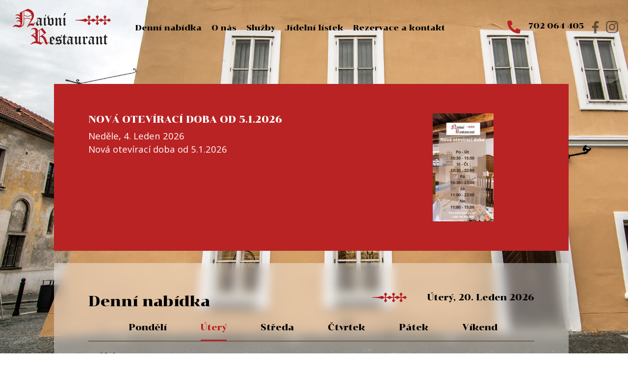

--- FILE ---
content_type: text/html; charset=utf-8
request_url: https://www.naivnirestaurant.cz/?qt-napojovy_listek=2&qt-denni_nabidka=1&qt-jidelni_listek=0
body_size: 19185
content:
<!DOCTYPE html>
<html lang="cs" dir="ltr" prefix="og: http://ogp.me/ns# content: http://purl.org/rss/1.0/modules/content/ dc: http://purl.org/dc/terms/ foaf: http://xmlns.com/foaf/0.1/ rdfs: http://www.w3.org/2000/01/rdf-schema# sioc: http://rdfs.org/sioc/ns# sioct: http://rdfs.org/sioc/types# skos: http://www.w3.org/2004/02/skos/core# xsd: http://www.w3.org/2001/XMLSchema#">
<head>
  <link rel="profile" href="http://www.w3.org/1999/xhtml/vocab" />
  <meta name="viewport" content="width=device-width, initial-scale=1.0">
  <meta charset="utf-8" />
<link rel="shortcut icon" href="https://www.naivnirestaurant.cz/sites/naivnirestaurant.cz/files/favicon-32x32_0.png" type="image/png" />
<meta name="description" content="Naivní restaurant, se nachází v prostorách nejstaršího hostince v Kolíně, založeného roku 1367. Nabízíme vynikající českou kuchyni a výborné pivo Pilsner Urquell." />
<meta name="abstract" content="Naivní restaurant, se nachází v prostorách nejstaršího hostince v Kolíně, založeného roku 1367. Nabízíme vynikající českou kuchyni a výborné pivo Pilsner Urquell." />
<meta name="robots" content="follow, index" />
<meta name="generator" content="Drupal 7 (http://drupal.org)" />
<meta name="rights" content="Copyright © Všechna práva vyhrazena - Restaurace a pensiony s.r.o. | Kopírování obsahu bez písemného souhlasu autora je zakázáno." />
<link rel="image_src" href="https://www.naivnirestaurant.cz/sites/naivnirestaurant.cz/files/naivni-restaurant_naivka_cropped_md.jpg" />
<link rel="canonical" href="https://www.naivnirestaurant.cz/" />
<link rel="shortlink" href="https://www.naivnirestaurant.cz/" />
<meta http-equiv="content-language" content="CZ-cs" />
<meta name="geo.position" content="50.0273777;15.2007765" />
<meta name="geo.placename" content="Naivní restaurant" />
<meta property="og:site_name" content="Naivní Restaurant" />
<meta property="og:type" content="website" />
<meta property="og:url" content="https://www.naivnirestaurant.cz/" />
<meta property="og:title" content="Naivní Restaurant" />
<meta property="og:description" content="Historické prostředí a tradiční česká kuchyně" />
<meta property="og:image" content="https://www.naivnirestaurant.cz/sites/naivnirestaurant.cz/files/naivni-restaurant_naivka_cropped_md.jpg" />
<meta property="og:image:url" content="https://www.naivnirestaurant.cz/sites/naivnirestaurant.cz/files/naivni-restaurant_naivka_cropped_md.jpg" />
<meta property="og:image:secure_url" content="https://www.naivnirestaurant.cz/sites/naivnirestaurant.cz/files/naivni-restaurant_naivka_cropped_md.jpg" />
<meta property="og:image:type" content="image/jpeg" />
<meta property="og:street_address" content="Kutnohorská 54" />
<meta property="og:locality" content="Kolín" />
<meta property="og:postal_code" content="28002" />
<meta property="og:email" content="andrea@naivnirestaurant.cz" />
<meta property="og:phone_number" content="+420702064405" />
  <title>Naivní Restaurant | Historické prostředí a tradiční česká kuchyně</title>
  <link href="https://fonts.googleapis.com/css?family=Chonburi&display=swap&subset=latin-ext" rel="stylesheet">
  <link href="https://fonts.googleapis.com/css?family=Open+Sans:400,400i,700,700i&display=swap&subset=latin-ext" rel="stylesheet">
  <style>
@import url("https://www.naivnirestaurant.cz/modules/system/system.base.css?t91ho1");
</style>
<style>
@import url("https://www.naivnirestaurant.cz/sites/all/modules/jquery_update/replace/ui/themes/base/minified/jquery.ui.core.min.css?t91ho1");
@import url("https://www.naivnirestaurant.cz/sites/all/modules/jquery_update/replace/ui/themes/base/minified/jquery.ui.theme.min.css?t91ho1");
@import url("https://www.naivnirestaurant.cz/sites/all/modules/jquery_update/replace/ui/themes/base/minified/jquery.ui.datepicker.min.css?t91ho1");
</style>
<style>
@import url("https://www.naivnirestaurant.cz/sites/all/modules/date/date_api/date.css?t91ho1");
@import url("https://www.naivnirestaurant.cz/sites/all/modules/date/date_popup/themes/datepicker.1.7.css?t91ho1");
@import url("https://www.naivnirestaurant.cz/modules/field/theme/field.css?t91ho1");
@import url("https://www.naivnirestaurant.cz/modules/node/node.css?t91ho1");
@import url("https://www.naivnirestaurant.cz/sites/all/modules/views/css/views.css?t91ho1");
</style>
<style>
@import url("https://www.naivnirestaurant.cz/sites/all/modules/colorbox/styles/default/colorbox_style.css?t91ho1");
@import url("https://www.naivnirestaurant.cz/sites/all/modules/ctools/css/ctools.css?t91ho1");
@import url("https://www.naivnirestaurant.cz/sites/all/modules/panels/css/panels.css?t91ho1");
@import url("https://www.naivnirestaurant.cz/sites/all/modules/panels/plugins/layouts/flexible/flexible.css?t91ho1");
@import url("https://www.naivnirestaurant.cz/sites/naivnirestaurant.cz/files/ctools/css/95e0a6770dd889797b8814e7af520f3b.css?t91ho1");
@import url("https://www.naivnirestaurant.cz/sites/all/modules/panels/plugins/layouts/twocol_stacked/twocol_stacked.css?t91ho1");
@import url("https://www.naivnirestaurant.cz/sites/all/modules/panels/plugins/layouts/onecol/onecol.css?t91ho1");
@import url("https://www.naivnirestaurant.cz/sites/all/modules/quicktabs/css/quicktabs.css?t91ho1");
@import url("https://www.naivnirestaurant.cz/sites/all/modules/webform/css/webform.css?t91ho1");
</style>
<style>#main-menu ul li .hide{display:none;}
</style>
<style>
@import url("https://www.naivnirestaurant.cz/sites/naivnirestaurant.cz/themes/naivni/css/style.css?t91ho1");
</style>
<link rel="stylesheet" href="https://use.fontawesome.com/releases/v5.8.1/css/all.css" media="all" />
  <!-- HTML5 element support for IE6-8 -->
  <!--[if lt IE 9]>
    <script src="https://cdn.jsdelivr.net/html5shiv/3.7.3/html5shiv-printshiv.min.js"></script>
  <![endif]-->
  <script>window.google_analytics_uacct = "UA-148995642-2";</script>
<script src="https://www.naivnirestaurant.cz/sites/naivnirestaurant.cz/files/js/js__hh6B0owIJkGrzB_6MrcJ0IcHogrKoZlo7tH1a0DJjU.js"></script>
<script src="https://www.naivnirestaurant.cz/sites/naivnirestaurant.cz/files/js/js_fernduk3hP4h5nXGD5Q-HE-X2h3zYuAp20kB0v8X7rU.js"></script>
<script src="https://www.naivnirestaurant.cz/sites/naivnirestaurant.cz/files/js/js_0am8cn8pqb9kbYPFLL2j3Jp-K2ZKlV1nOcqoCBS53hk.js"></script>
<script src="https://www.naivnirestaurant.cz/sites/naivnirestaurant.cz/files/js/js_hsTXiKodMpvC2osjFuXwZegSooQNUt3wcvNQAYlPye0.js"></script>
<script>(function(i,s,o,g,r,a,m){i["GoogleAnalyticsObject"]=r;i[r]=i[r]||function(){(i[r].q=i[r].q||[]).push(arguments)},i[r].l=1*new Date();a=s.createElement(o),m=s.getElementsByTagName(o)[0];a.async=1;a.src=g;m.parentNode.insertBefore(a,m)})(window,document,"script","https://www.google-analytics.com/analytics.js","ga");ga("create", "UA-148995642-2", {"cookieDomain":"auto"});ga("require", "linkid", "linkid.js");ga("require", "displayfeatures");ga("set", "anonymizeIp", true);ga("send", "pageview");</script>
<script src="https://www.naivnirestaurant.cz/sites/naivnirestaurant.cz/files/js/js_1cedHiKOrtFT6yrPTMh-xO5tWwAhED-9sYkP44j8xc0.js"></script>
<script src="https://maps.googleapis.com/maps/api/js?key=AIzaSyDcYDJlKy5v_cPcJD9_m0xftIpLEBtp8xY&amp;extension=.js"></script>
<script src="https://www.naivnirestaurant.cz/sites/naivnirestaurant.cz/files/js/js_auClp7Z8vtfhgbu0AXvdZHkCbReOIzuvHDviYdwvlkU.js"></script>
<script src="https://www.naivnirestaurant.cz/sites/naivnirestaurant.cz/files/js/js_K0fn7PW2h06htv6MwV8HOyiiIRiU--pB5ktLVSDVIKQ.js"></script>
<script src="https://www.naivnirestaurant.cz/sites/naivnirestaurant.cz/files/js/js_mBQQnv2jfT7hV2YFgICrM1KFECoRoI4UlzREm5pJWyg.js"></script>
<script>jQuery.extend(Drupal.settings, {"basePath":"\/","pathPrefix":"","ajaxPageState":{"theme":"naivni","theme_token":"D_KQrEal7uHTZiAKa63f0EJ63UlKKRD8sxb3smefLVU","jquery_version":"1.7","js":{"sites\/all\/themes\/bootstrap\/js\/bootstrap.js":1,"0":1,"sites\/all\/modules\/jquery_update\/replace\/jquery\/1.7\/jquery.min.js":1,"misc\/jquery-extend-3.4.0.js":1,"misc\/jquery-html-prefilter-3.5.0-backport.js":1,"misc\/jquery.once.js":1,"misc\/drupal.js":1,"sites\/all\/modules\/jquery_update\/replace\/ui\/ui\/minified\/jquery.ui.core.min.js":1,"sites\/all\/modules\/jquery_update\/replace\/ui\/external\/jquery.cookie.js":1,"sites\/all\/modules\/jquery_update\/replace\/misc\/jquery.form.min.js":1,"sites\/all\/modules\/jquery_update\/replace\/ui\/ui\/minified\/jquery.ui.datepicker.min.js":1,"modules\/locale\/locale.datepicker.js":1,"misc\/ajax.js":1,"sites\/all\/modules\/jquery_update\/js\/jquery_update.js":1,"sites\/naivnirestaurant.cz\/modules\/single_page_site\/js\/single-page-site-menu.js":1,"sites\/all\/themes\/bootstrap\/js\/misc\/_progress.js":1,"public:\/\/languages\/cs_-RHFGnBNJcBMhuoSUt3vDSbgHKVbi1OxJeu6Um2RxbQ.js":1,"sites\/all\/libraries\/colorbox\/jquery.colorbox-min.js":1,"sites\/all\/modules\/colorbox\/js\/colorbox.js":1,"sites\/all\/modules\/colorbox\/styles\/default\/colorbox_style.js":1,"sites\/all\/modules\/colorbox\/js\/colorbox_load.js":1,"sites\/all\/modules\/colorbox\/js\/colorbox_inline.js":1,"sites\/all\/modules\/views\/js\/base.js":1,"sites\/all\/modules\/views\/js\/ajax_view.js":1,"sites\/all\/modules\/quicktabs\/js\/quicktabs.js":1,"sites\/all\/modules\/webform\/js\/webform.js":1,"sites\/all\/modules\/google_analytics\/googleanalytics.js":1,"1":1,"sites\/naivnirestaurant.cz\/modules\/single_page_site\/lib\/jquery-scrollspy.js":1,"sites\/naivnirestaurant.cz\/modules\/single_page_site\/js\/single-page-site-scrollspy.js":1,"https:\/\/maps.googleapis.com\/maps\/api\/js?key=AIzaSyDcYDJlKy5v_cPcJD9_m0xftIpLEBtp8xY\u0026extension=.js":1,"sites\/naivnirestaurant.cz\/modules\/single_page_site\/js\/single-page-site-scroll.js":1,"sites\/naivnirestaurant.cz\/themes\/naivni\/js\/main.js":1,"sites\/naivnirestaurant.cz\/themes\/naivni\/js\/headroom.js":1,"sites\/naivnirestaurant.cz\/themes\/naivni\/js\/StackBlur.js":1,"sites\/naivnirestaurant.cz\/themes\/naivni\/js\/theme.js":1,"sites\/naivnirestaurant.cz\/themes\/naivni\/js\/gmap.js":1,"sites\/all\/themes\/bootstrap\/js\/misc\/ajax.js":1,"sites\/all\/themes\/bootstrap\/js\/modules\/views\/js\/ajax_view.js":1},"css":{"modules\/system\/system.base.css":1,"misc\/ui\/jquery.ui.core.css":1,"misc\/ui\/jquery.ui.theme.css":1,"misc\/ui\/jquery.ui.datepicker.css":1,"sites\/all\/modules\/date\/date_api\/date.css":1,"sites\/all\/modules\/date\/date_popup\/themes\/datepicker.1.7.css":1,"modules\/field\/theme\/field.css":1,"modules\/node\/node.css":1,"sites\/all\/modules\/views\/css\/views.css":1,"sites\/all\/modules\/colorbox\/styles\/default\/colorbox_style.css":1,"sites\/all\/modules\/ctools\/css\/ctools.css":1,"sites\/all\/modules\/panels\/css\/panels.css":1,"sites\/all\/modules\/panels\/plugins\/layouts\/flexible\/flexible.css":1,"public:\/\/ctools\/css\/95e0a6770dd889797b8814e7af520f3b.css":1,"sites\/all\/modules\/panels\/plugins\/layouts\/twocol_stacked\/twocol_stacked.css":1,"sites\/all\/modules\/panels\/plugins\/layouts\/onecol\/onecol.css":1,"sites\/all\/modules\/quicktabs\/css\/quicktabs.css":1,"sites\/all\/modules\/webform\/css\/webform.css":1,"0":1,"sites\/naivnirestaurant.cz\/themes\/naivni\/css\/style.css":1,"https:\/\/use.fontawesome.com\/releases\/v5.8.1\/css\/all.css":1}},"colorbox":{"opacity":"0.85","current":"{current} of {total}","previous":"\u00ab Prev","next":"Next \u00bb","close":"Close","maxWidth":"98%","maxHeight":"98%","fixed":true,"mobiledetect":false,"mobiledevicewidth":"480px","specificPagesDefaultValue":"admin*\nimagebrowser*\nimg_assist*\nimce*\nnode\/add\/*\nnode\/*\/edit\nprint\/*\nprintpdf\/*\nsystem\/ajax\nsystem\/ajax\/*"},"quicktabs":{"qt_denni_nabidka":{"name":"denni_nabidka","tabs":[{"vid":"denni_nabidka","display":"block","args":"","use_title":0,"view_path":"denni-nabidka","view_dom_id":1,"ajax_args":"","actual_args":[]},{"vid":"denni_nabidka","display":"block_1","args":"","use_title":0,"view_path":"denni-nabidka","view_dom_id":2,"ajax_args":"","actual_args":[]},{"vid":"denni_nabidka","display":"block_2","args":"","use_title":0,"view_path":"denni-nabidka","view_dom_id":3,"ajax_args":"","actual_args":[]},{"vid":"denni_nabidka","display":"block_3","args":"","use_title":0,"view_path":"denni-nabidka","view_dom_id":4,"ajax_args":"","actual_args":[]},{"vid":"denni_nabidka","display":"block_4","args":"","use_title":0,"view_path":"denni-nabidka","view_dom_id":5,"ajax_args":"","actual_args":[]},{"vid":"denni_nabidka","display":"block_9","args":"","use_title":0,"view_path":"denni-nabidka","view_dom_id":6,"ajax_args":"","actual_args":[]}],"ajaxPageState":{"jquery_version":"1.7"}},"qt_jidelni_listek":{"name":"jidelni_listek","tabs":[{"vid":"jidelni_listek","display":"block_3","args":"","use_title":0,"view_path":"jidelni-listek","view_dom_id":7,"ajax_args":"","actual_args":[]},{"vid":"jidelni_listek","display":"block_1","args":"","use_title":0,"view_path":"jidelni-listek","view_dom_id":8,"ajax_args":"","actual_args":[]},{"vid":"jidelni_listek","display":"block_11","args":"","use_title":0,"view_path":"jidelni-listek","view_dom_id":9,"ajax_args":"","actual_args":[]},{"vid":"jidelni_listek","display":"block_8","args":"","use_title":0,"view_path":"jidelni-listek","view_dom_id":10,"ajax_args":"","actual_args":[]},{"vid":"jidelni_listek","display":"block_5","args":"","use_title":0,"view_path":"jidelni-listek","view_dom_id":11,"ajax_args":"","actual_args":[]},{"vid":"jidelni_listek","display":"block_2","args":"","use_title":0,"view_path":"jidelni-listek","view_dom_id":12,"ajax_args":"","actual_args":[]},{"vid":"jidelni_listek","display":"block_9","args":"","use_title":0,"view_path":"jidelni-listek","view_dom_id":13,"ajax_args":"","actual_args":[]},{"vid":"jidelni_listek","display":"block_7","args":"","use_title":0,"view_path":"jidelni-listek","view_dom_id":14,"ajax_args":"","actual_args":[]}],"quicktabs":{"qt_denni_nabidka":{"name":"denni_nabidka","tabs":[{"vid":"denni_nabidka","display":"block","args":"","use_title":0,"view_path":"denni-nabidka","view_dom_id":1,"ajax_args":"","actual_args":[]},{"vid":"denni_nabidka","display":"block_1","args":"","use_title":0,"view_path":"denni-nabidka","view_dom_id":2,"ajax_args":"","actual_args":[]},{"vid":"denni_nabidka","display":"block_2","args":"","use_title":0,"view_path":"denni-nabidka","view_dom_id":3,"ajax_args":"","actual_args":[]},{"vid":"denni_nabidka","display":"block_3","args":"","use_title":0,"view_path":"denni-nabidka","view_dom_id":4,"ajax_args":"","actual_args":[]},{"vid":"denni_nabidka","display":"block_4","args":"","use_title":0,"view_path":"denni-nabidka","view_dom_id":5,"ajax_args":"","actual_args":[]},{"vid":"denni_nabidka","display":"block_9","args":"","use_title":0,"view_path":"denni-nabidka","view_dom_id":6,"ajax_args":"","actual_args":[]}],"ajaxPageState":{"jquery_version":"1.7"}}}},"qt_napojovy_listek":{"name":"napojovy_listek","tabs":[{"vid":"napojovy_listek","display":"block_1","args":"","use_title":0,"view_path":"jidelni-listek","view_dom_id":15,"ajax_args":"","actual_args":[]},{"vid":"napojovy_listek","display":"block_5","args":"","use_title":0,"view_path":"jidelni-listek","view_dom_id":16,"ajax_args":"","actual_args":[]},{"vid":"napojovy_listek","display":"block_7","args":"","use_title":0,"view_path":"jidelni-listek","view_dom_id":17,"ajax_args":"","actual_args":[]},{"vid":"napojovy_listek","display":"block_12","args":"","use_title":0,"view_path":"jidelni-listek","view_dom_id":18,"ajax_args":"","actual_args":[]},{"vid":"napojovy_listek","display":"block_4","args":"","use_title":0,"view_path":"jidelni-listek","view_dom_id":19,"ajax_args":"","actual_args":[]},{"vid":"napojovy_listek","display":"block_9","args":"","use_title":0,"view_path":"jidelni-listek","view_dom_id":20,"ajax_args":"","actual_args":[]}],"quicktabs":{"qt_denni_nabidka":{"name":"denni_nabidka","tabs":[{"vid":"denni_nabidka","display":"block","args":"","use_title":0,"view_path":"denni-nabidka","view_dom_id":1,"ajax_args":"","actual_args":[]},{"vid":"denni_nabidka","display":"block_1","args":"","use_title":0,"view_path":"denni-nabidka","view_dom_id":2,"ajax_args":"","actual_args":[]},{"vid":"denni_nabidka","display":"block_2","args":"","use_title":0,"view_path":"denni-nabidka","view_dom_id":3,"ajax_args":"","actual_args":[]},{"vid":"denni_nabidka","display":"block_3","args":"","use_title":0,"view_path":"denni-nabidka","view_dom_id":4,"ajax_args":"","actual_args":[]},{"vid":"denni_nabidka","display":"block_4","args":"","use_title":0,"view_path":"denni-nabidka","view_dom_id":5,"ajax_args":"","actual_args":[]},{"vid":"denni_nabidka","display":"block_9","args":"","use_title":0,"view_path":"denni-nabidka","view_dom_id":6,"ajax_args":"","actual_args":[]}],"ajaxPageState":{"jquery_version":"1.7"}}}},"qt_jidelni_a_napojovy_listek":{"name":"jidelni_a_napojovy_listek","tabs":[{"machine_name":"jidelni_listek"},{"machine_name":"napojovy_listek"}],"quicktabs":{"qt_denni_nabidka":{"name":"denni_nabidka","tabs":[{"vid":"denni_nabidka","display":"block","args":"","use_title":0,"view_path":"denni-nabidka","view_dom_id":1,"ajax_args":"","actual_args":[]},{"vid":"denni_nabidka","display":"block_1","args":"","use_title":0,"view_path":"denni-nabidka","view_dom_id":2,"ajax_args":"","actual_args":[]},{"vid":"denni_nabidka","display":"block_2","args":"","use_title":0,"view_path":"denni-nabidka","view_dom_id":3,"ajax_args":"","actual_args":[]},{"vid":"denni_nabidka","display":"block_3","args":"","use_title":0,"view_path":"denni-nabidka","view_dom_id":4,"ajax_args":"","actual_args":[]},{"vid":"denni_nabidka","display":"block_4","args":"","use_title":0,"view_path":"denni-nabidka","view_dom_id":5,"ajax_args":"","actual_args":[]},{"vid":"denni_nabidka","display":"block_9","args":"","use_title":0,"view_path":"denni-nabidka","view_dom_id":6,"ajax_args":"","actual_args":[]}],"ajaxPageState":{"jquery_version":"1.7"}}}}},"jquery":{"ui":{"datepicker":{"isRTL":false,"firstDay":"1"}}},"ajax":{"edit-webform-ajax-submit-1232":{"callback":"webform_ajax_callback","wrapper":"webform-ajax-wrapper-1232","progress":{"message":"","type":"throbber"},"event":"click","url":"\/system\/ajax","submit":{"_triggering_element_name":"op","_triggering_element_value":"Rezervovat st\u016fl"}}},"urlIsAjaxTrusted":{"\/system\/ajax":true,"\/?qt-napojovy_listek=2\u0026qt-denni_nabidka=1\u0026qt-jidelni_listek=0":true},"googleanalytics":{"trackOutbound":1,"trackMailto":1,"trackDownload":1,"trackDownloadExtensions":"7z|aac|arc|arj|asf|asx|avi|bin|csv|doc(x|m)?|dot(x|m)?|exe|flv|gif|gz|gzip|hqx|jar|jpe?g|js|mp(2|3|4|e?g)|mov(ie)?|msi|msp|pdf|phps|png|ppt(x|m)?|pot(x|m)?|pps(x|m)?|ppam|sld(x|m)?|thmx|qtm?|ra(m|r)?|sea|sit|tar|tgz|torrent|txt|wav|wma|wmv|wpd|xls(x|m|b)?|xlt(x|m)|xlam|xml|z|zip","trackColorbox":1},"singlePage":{"menuClass":"#main-menu","distanceUp":"70","distanceDown":"50","updateHash":1,"offsetSelector":".navbar-nav","className":"li","isFrontpage":1},"bootstrap":{"anchorsFix":"0","anchorsSmoothScrolling":"0","formHasError":1,"popoverEnabled":1,"popoverOptions":{"animation":1,"html":0,"placement":"right","selector":"","trigger":"click","triggerAutoclose":1,"title":"","content":"","delay":0,"container":"body"},"tooltipEnabled":1,"tooltipOptions":{"animation":1,"html":0,"placement":"auto left","selector":"","trigger":"hover focus","delay":0,"container":"body"}}});</script>
  <!-- Favicon and 3rd party favourites -->
<link rel="apple-touch-icon" sizes="180x180" href="/sites/naivnirestaurant.cz/themes/naivni/images/favicon/apple-touch-icon.png">
<link rel="icon" type="image/png" sizes="32x32" href="/sites/naivnirestaurant.cz/themes/naivni/images/favicon/favicon-32x32.png">
<link rel="icon" type="image/png" sizes="16x16" href="/sites/naivnirestaurant.cz/themes/naivni/images/favicon/favicon-16x16.png">
<link rel="manifest" href="/sites/naivnirestaurant.cz/themes/naivni/images/favicon/site.webmanifest">
<meta name="msapplication-TileColor" content="#ffffff">
<meta name="theme-color" content="#ffffff">
</head>
<body class="navbar-is-fixed-top html front not-logged-in no-sidebars page-single-page-site     ">
  <div id="skip-link">
    <a href="#main-content" class="element-invisible element-focusable">Přejít k hlavnímu obsahu</a>
  </div>
    <nav class="navbar navbar-expand-lg navbar fixed-top navbar-light bg-light" aria-label="Hlavní nabídka" id="main-menu">

    <div class="container container--max">

      <!-- Logo -->
                <a class="logo d-block" href="/" title="Domů">
              <img src="https://www.naivnirestaurant.cz/sites/naivnirestaurant.cz/themes/naivni/images/logos/logo-naivnirestaurant.svg" alt="Domů" />
          </a>
      
      <!-- Site name -->
                <a class="name d-none navbar-brand" href="/" title="Domů">Naivní Restaurant</a>
      
      <!-- Navbar toggle -->
      <button class="navbar-toggler btn-hamburger collapsed" type="button" data-toggle="collapse" data-target="#navbarContent" aria-controls="navbarContent" aria-expanded="false" aria-label="Toggle navigation">
          <!-- <span class="hamburger-top"></span>
          <span class="hamburger-middle"></span>
          <span class="hamburger-bottom"></span> -->
          <i class="fas fa-bars"></i>
      </button>

      <!-- Navbar content -->
      <div class="collapse navbar-collapse" id="navbarContent">
                        <ul class="menu nav navbar-nav"><li class="first leaf link-denni-nabidka menu-denni-nabidka"><a href="/denni-nabidka" class="hlavni-menu">Denní nabídka</a></li>
<li class="leaf menu-o-nas"><a href="/o-nas">O nás</a></li>
<li class="leaf menu-sluzby"><a href="/sluzby">Služby</a></li>
<li class="leaf link-jidelni-listek menu-jidelni-listek"><a href="/jidelni-listek" class="hlavni-menu">Jídelní lístek</a></li>
<li class="last leaf link-kontakt menu-kontakt"><a href="/kontakt" class="hlavni-menu">Rezervace a kontakt</a></li>
</ul>                </div>

      <!-- Kontakt info -->
      <div class="navbar-kontakt">
          <a href="tel:+420702064405" class="phone">702 064 405</a>
          <a href="https://www.facebook.com/naivnirestaurant" rel="external" target="_blank" class="icon icon-facebook">Naivní restaurant na Facebooku</a>
          <a href="https://www.instagram.com/naivnirestaurant" rel="external" target="_blank" class="icon icon-instagram">Naivní restaurant na Instagramu</a>
      </div>

    </div>

</nav>

<div class="main-container container-fluid path--single-page-site">

    <div class="row">

        
        <section class="col-sm-12">
                                    <a id="main-content"></a>
                                                                                          <div class="region region-content">
    <section id="block-system-main" class="block block-system clearfix">

      
  <div id="single-page-overall-wrapper" class="single-page-overall-wrapper">
            <div id="denninabidka" class="single-page-wrapper level level--denninabidka" data-active-item="denninabidka" data-menu-item="menu-item">
            <div class="single-page container">
                <h2 class="d-none single-page-title">Denní nabídka</h2>
                <div class="panel-flexible panels-flexible-4 clearfix" id="denni-nabidka">
<div class="panel-flexible-inside panels-flexible-4-inside">
<div class="panels-flexible-row panels-flexible-row-4-main-row panels-flexible-row-first clearfix">
  <div class="inside panels-flexible-row-inside panels-flexible-row-4-main-row-inside panels-flexible-row-inside-first clearfix">
<div class="panels-flexible-region panels-flexible-region-4-center panels-flexible-region-first panels-flexible-region-last">
  <div class="inside panels-flexible-region-inside panels-flexible-region-4-center-inside panels-flexible-region-inside-first panels-flexible-region-inside-last">

<div class="container"><div class="panel-pane pane-fieldable-panels-pane pane-vid-14 pane-bundle-background-settings pane-fpid-1"  >
  
        <h2 class="pane-title">
      Naivní restaurant    </h2>
    
  
  <div class="pane-content">
        
        
            <div class="bg-pane-wrapper bg-pane--md">

              <div class="bg-pane bg-pane--md" style="background-image: url(https://www.naivnirestaurant.cz/sites/naivnirestaurant.cz/files/naivni-restaurant_naivka_cropped_md.jpg);"></div>

            </div>

        
    
        
            <div class="bg-pane-wrapper bg-pane--lg">

              <div class="bg-pane bg-pane--lg" style="background-image: url(https://www.naivnirestaurant.cz/sites/naivnirestaurant.cz/files/naivni-restaurant_naivka_cropped_lg.jpg);"></div>

            </div>

        
    
        
            <div class="bg-pane-wrapper bg-pane--xl">

              <div class="bg-pane bg-pane--xl" style="background-image: url(https://www.naivnirestaurant.cz/sites/naivnirestaurant.cz/files/naivni-restaurant_naivka_cropped_xl_1.jpg);"></div>

            </div>

        
    
  </div>

  
  </div>


<div class="heading--invisible">Aktuality</div>

<div class="panel--middle" style="margin-bottom: -40vh;"><div class="panel--middle__inner" style="background: #b92324; color: white; margin-bottom: 25px;"><div class="view view-aktuality view-id-aktuality view-display-id-block_1 view-dom-id-69bf59b25f9847a711d16df623975f65">
        
  
  
      <div class="view-content">
        <div class="views-row views-row-1 views-row-odd views-row-first views-row-last col-md-12">
      
  <div class="views-field views-field-nothing">        <span class="field-content"><div class="row">
<div class="col-md-9 nopadding">
<div class="akt aktualita-2249">
<div class="akt-wrapper">
<h3>NOVÁ OTEVÍRACÍ DOBA OD 5.1.2026</h3>
<span class="akt-datum"><span class="date-display-single" property="dc:date" datatype="xsd:dateTime" content="2026-01-04T00:00:00+01:00">Neděle, 4. Leden 2026</span></span>
<div class="akt-text"><p>Nová otevírací doba od 5.1.2026</p>
<p> </p>
</div>
<div class="akt-files"></div>
</div>
</div>
</div>
<div class="col-md-3"><div class="akt-picture"><a href="https://www.naivnirestaurant.cz/sites/naivnirestaurant.cz/files/styles/resmushit/public/aktuality/blue_christmas_opening_hours_instagram_story_6.jpg?itok=mJGpE5tz" title="NOVÁ OTEVÍRACÍ DOBA OD 5.1.2026" class="colorbox" data-colorbox-gallery="gallery-node-2249-12KtAQZvwq4" data-cbox-img-attrs="{&quot;title&quot;: &quot;&quot;, &quot;alt&quot;: &quot;&quot;}"><img typeof="foaf:Image" class="img-responsive" src="https://www.naivnirestaurant.cz/sites/naivnirestaurant.cz/files/styles/medium/public/aktuality/blue_christmas_opening_hours_instagram_story_6.jpg?itok=T2GlZpAl" width="124" height="220" alt="" title="" /></a></div></div>
</div></span>  </div>  </div>
    </div>
  
  
  
  
  
  
</div></div>
</div>


<div class="panel--middle"><div class="panel--middle_bg"></div><div class="panel--middle__inner"><div class="row panel__title"><div class="col-6"><h2>Denní nabídka</h2></div><div class="col-6 text-right h5"><span class="bullet bullet-primary"></span></div></div>


<div class="d-none">Denní nabídka</div>

<div  id="quicktabs-denni_nabidka" class="quicktabs-wrapper quicktabs-style-nostyle"><ul class="quicktabs-tabs quicktabs-style-nostyle"><li><a href="/denni-nabidka?qt-napojovy_listek=2&amp;qt-jidelni_listek=0&amp;qt-denni_nabidka=0#qt-denni_nabidka" id="quicktabs-tab-denni_nabidka-0" class="quicktabs-tab quicktabs-tab-view quicktabs-tab-view-denni-nabidka-block active">Pondělí</a></li>
<li class="active"><a href="/denni-nabidka?qt-napojovy_listek=2&amp;qt-jidelni_listek=0&amp;qt-denni_nabidka=1#qt-denni_nabidka" id="quicktabs-tab-denni_nabidka-1" class="quicktabs-tab quicktabs-tab-view quicktabs-tab-view-denni-nabidka-block-1 active">Úterý</a></li>
<li><a href="/denni-nabidka?qt-napojovy_listek=2&amp;qt-jidelni_listek=0&amp;qt-denni_nabidka=2#qt-denni_nabidka" id="quicktabs-tab-denni_nabidka-2" class="quicktabs-tab quicktabs-tab-view quicktabs-tab-view-denni-nabidka-block-2 active">Středa</a></li>
<li><a href="/denni-nabidka?qt-napojovy_listek=2&amp;qt-jidelni_listek=0&amp;qt-denni_nabidka=3#qt-denni_nabidka" id="quicktabs-tab-denni_nabidka-3" class="quicktabs-tab quicktabs-tab-view quicktabs-tab-view-denni-nabidka-block-3 active">Čtvrtek</a></li>
<li><a href="/denni-nabidka?qt-napojovy_listek=2&amp;qt-jidelni_listek=0&amp;qt-denni_nabidka=4#qt-denni_nabidka" id="quicktabs-tab-denni_nabidka-4" class="quicktabs-tab quicktabs-tab-view quicktabs-tab-view-denni-nabidka-block-4 active">Pátek</a></li>
<li><a href="/denni-nabidka?qt-napojovy_listek=2&amp;qt-jidelni_listek=0&amp;qt-denni_nabidka=5#qt-denni_nabidka" id="quicktabs-tab-denni_nabidka-5" class="quicktabs-tab quicktabs-tab-view quicktabs-tab-view-denni-nabidka-block-9 active">Víkend</a></li>
</ul><div id="quicktabs-container-denni_nabidka" class="quicktabs_main quicktabs-style-nostyle"><div  id="quicktabs-tabpage-denni_nabidka-0" class="quicktabs-tabpage quicktabs-hide"><div class="view view-denni-nabidka view-id-denni_nabidka view-display-id-block view-dom-id-729ab531e6de1ed9e15996852cae9f4d">
        
  
  
      <div class="view-content">
        <div>
      
  <div class="views-field views-field-field-datum">        <div class="field-content"><i class="far fa-calendar-alt"></i> <span class="date-display-single" property="dc:date" datatype="xsd:dateTime" content="2026-01-19T00:00:00+01:00">Pondělí, 19. Leden 2026</span></div>  </div>  
  <div>    <span class="nadpis">Polévka</span>    <div><div class="view view-fc-polevka view-id-fc_polevka view-display-id-default view-dom-id-dba0a40578a5eef17e3d78031f146847">
        
  
  
      <div class="view-content">
      <div class="table-responsive">
<table class="views-table cols-0 table table-hover table-striped" >
      <tbody>
          <tr >
                  <td class="views-field views-field-field-mnozstvi views-align-left" >
            250 ml          </td>
                  <td class="views-field views-field-field-polevka-jidlo views-align-left" >
            Rajská polévka s bazalkovým pestem a zakysanou smetanou          </td>
                  <td class="views-field views-field-field-cena views-align-right" >
            45 Kč          </td>
              </tr>
      </tbody>
</table>
  </div>
    </div>
  
  
  
  
  
  
</div></div>  </div>  
  <div>    <span class="nadpis">Hlavní chod</span>    <div><div class="view view-fc-hlavni-chod view-id-fc_hlavni_chod view-display-id-default view-dom-id-2bff1bde8eae6da0af8b7f6a1d8594fe">
        
  
  
      <div class="view-content">
      <div class="table-responsive">
<table class="views-table cols-0 table table-hover table-striped" >
      <tbody>
          <tr >
                  <td class="views-field views-field-field-mnozstvi views-align-left" >
            300 g          </td>
                  <td class="views-field views-field-field-hlavni-chod-jidlo" >
            Pečená vepřová žebra naložená v BBQ omáčce, naše hranolky, pikantní zelný salát          </td>
                  <td class="views-field views-field-field-cena views-align-right" >
            167 Kč          </td>
              </tr>
          <tr >
                  <td class="views-field views-field-field-mnozstvi views-align-left" >
            120 g          </td>
                  <td class="views-field views-field-field-hlavni-chod-jidlo" >
            Medailonky z vepřové panenky na grilu s hříbkovou omáčkou, pečené brambory ve slupce se zakysanou smetanou          </td>
                  <td class="views-field views-field-field-cena views-align-right" >
            171 Kč          </td>
              </tr>
          <tr >
                  <td class="views-field views-field-field-mnozstvi views-align-left" >
            100 g          </td>
                  <td class="views-field views-field-field-hlavni-chod-jidlo" >
            Kousky lososa na špagetách s cherry rajčaty a smetanou          </td>
                  <td class="views-field views-field-field-cena views-align-right" >
            189 Kč          </td>
              </tr>
          <tr >
                  <td class="views-field views-field-field-mnozstvi views-align-left" >
            150 g          </td>
                  <td class="views-field views-field-field-hlavni-chod-jidlo" >
            Steak z kuřecích prsíček na grilu s gratinovanou mozzarellou a špenátovým pestem, opečené plátky brambor          </td>
                  <td class="views-field views-field-field-cena views-align-right" >
            169 Kč          </td>
              </tr>
          <tr >
                  <td class="views-field views-field-field-mnozstvi views-align-left" >
            120 g          </td>
                  <td class="views-field views-field-field-hlavni-chod-jidlo" >
            Kousky hermelínu zapečené ve 3ks naše bramboráčky s naším pikantním zelným salátem          </td>
                  <td class="views-field views-field-field-cena views-align-right" >
            189 Kč          </td>
              </tr>
          <tr >
                  <td class="views-field views-field-field-mnozstvi views-align-left" >
            100 g          </td>
                  <td class="views-field views-field-field-hlavni-chod-jidlo" >
            Kousky kuřecích prsíček zapečené v našem bramboráku, pikantní zelný salát          </td>
                  <td class="views-field views-field-field-cena views-align-right" >
            157 Kč          </td>
              </tr>
          <tr >
                  <td class="views-field views-field-field-mnozstvi views-align-left" >
            100 g          </td>
                  <td class="views-field views-field-field-hlavni-chod-jidlo" >
            Medailonky z vepřové panenky zapečené v našem bramboráku, pikantní zelný salát          </td>
                  <td class="views-field views-field-field-cena views-align-right" >
            175 Kč          </td>
              </tr>
      </tbody>
</table>
  </div>
    </div>
  
  
  
  
  
  
</div></div>  </div>  
  <div class="views-field views-field-field-specialni-nabidka">    <span class="views-label views-label-field-specialni-nabidka nadpis">Speciální nabídka</span>    <div class="field-content"><div class="view view-fc-specialni-nabidka view-id-fc_specialni_nabidka view-display-id-default view-dom-id-a3653e2b4d4085f01c863a2e2e710420">
        
  
  
  
  
  
  
  
  
</div></div>  </div>  
  <div class="views-field views-field-field-poznamka">        <div class="field-content"><p><strong>Vážení zákazníci, rozvozy jsou ZRUŠENY.</strong></p>
<p><strong>MENU BOX 10,-</strong></p>
<p><strong>Další jídla můžete vybírat z našeho stálého jídelního lístku</strong></p>
</div>  </div>  </div>
    </div>
  
  
  
  
  
  
</div></div><div  id="quicktabs-tabpage-denni_nabidka-1" class="quicktabs-tabpage "><div class="view view-denni-nabidka view-id-denni_nabidka view-display-id-block_1 view-dom-id-563a9d5cb21e9c77c276a38aa401a83c">
        
  
  
      <div class="view-content">
        <div>
      
  <div class="views-field views-field-field-datum">        <div class="field-content"><i class="far fa-calendar-alt"></i> <span class="date-display-single" property="dc:date" datatype="xsd:dateTime" content="2026-01-20T00:00:00+01:00">Úterý, 20. Leden 2026</span></div>  </div>  
  <div>    <span class="nadpis">Polévka</span>    <div><div class="view view-fc-polevka view-id-fc_polevka view-display-id-default view-dom-id-194eda7d448b88c53a61972a114f6841">
        
  
  
      <div class="view-content">
      <div class="table-responsive">
<table class="views-table cols-0 table table-hover table-striped" >
      <tbody>
          <tr >
                  <td class="views-field views-field-field-mnozstvi views-align-left" >
            250 ml          </td>
                  <td class="views-field views-field-field-polevka-jidlo views-align-left" >
            Rajská polévka se zakysanou smetanou a naším bazalkovým pestem          </td>
                  <td class="views-field views-field-field-cena views-align-right" >
            45 Kč          </td>
              </tr>
      </tbody>
</table>
  </div>
    </div>
  
  
  
  
  
  
</div></div>  </div>  
  <div>    <span class="nadpis">Hlavní chod</span>    <div><div class="view view-fc-hlavni-chod view-id-fc_hlavni_chod view-display-id-default view-dom-id-46ce9a3b93eb01e40d6c3c3dce9ace61">
        
  
  
      <div class="view-content">
      <div class="table-responsive">
<table class="views-table cols-0 table table-hover table-striped" >
      <tbody>
          <tr >
                  <td class="views-field views-field-field-mnozstvi views-align-left" >
            300 g          </td>
                  <td class="views-field views-field-field-hlavni-chod-jidlo" >
            Široké nudle s čerstvou grilovanou cuketou, česnekem a lilkem, naše bazalkové pesto          </td>
                  <td class="views-field views-field-field-cena views-align-right" >
            149 Kč          </td>
              </tr>
          <tr >
                  <td class="views-field views-field-field-mnozstvi views-align-left" >
            150 g          </td>
                  <td class="views-field views-field-field-hlavni-chod-jidlo" >
            BK Steak z vepřové krkovice na grilu s baby karotkou a parmazánovým chipsem, pečené brambory ve slupce se zakysanou smetanou          </td>
                  <td class="views-field views-field-field-cena views-align-right" >
            173 Kč          </td>
              </tr>
          <tr >
                  <td class="views-field views-field-field-mnozstvi views-align-left" >
            300 g          </td>
                  <td class="views-field views-field-field-hlavni-chod-jidlo" >
            Pečená vepřová žebra naložená v BBQ omáčce, naše hranolky, pikantní zelný salát          </td>
                  <td class="views-field views-field-field-cena views-align-right" >
            167 Kč          </td>
              </tr>
          <tr >
                  <td class="views-field views-field-field-mnozstvi views-align-left" >
            150 g          </td>
                  <td class="views-field views-field-field-hlavni-chod-jidlo" >
            Steak z kuřecích prsíček na grilu s gratinovaným hermelínem a brusinkami, opečené plátky brambor          </td>
                  <td class="views-field views-field-field-cena views-align-right" >
            169 Kč          </td>
              </tr>
          <tr >
                  <td class="views-field views-field-field-mnozstvi views-align-left" >
            100 g          </td>
                  <td class="views-field views-field-field-hlavni-chod-jidlo" >
            Kousky kuřecích prsíček zapečené v našem bramboráku, pikantní zelný salát          </td>
                  <td class="views-field views-field-field-cena views-align-right" >
            157 Kč          </td>
              </tr>
          <tr >
                  <td class="views-field views-field-field-mnozstvi views-align-left" >
            100 g          </td>
                  <td class="views-field views-field-field-hlavni-chod-jidlo" >
            Medailonky z vepřové panenky zapečené v našem bramboráku, pikantní zelný salát          </td>
                  <td class="views-field views-field-field-cena views-align-right" >
            175 Kč          </td>
              </tr>
          <tr >
                  <td class="views-field views-field-field-mnozstvi views-align-left" >
            120 g          </td>
                  <td class="views-field views-field-field-hlavni-chod-jidlo" >
            Kousky hermelínu zapečené ve 3ks naše bramboráčky s naším pikantním zelným salátem          </td>
                  <td class="views-field views-field-field-cena views-align-right" >
            189 Kč          </td>
              </tr>
      </tbody>
</table>
  </div>
    </div>
  
  
  
  
  
  
</div></div>  </div>  
  <div class="views-field views-field-field-specialni-nabidka">    <span class="views-label views-label-field-specialni-nabidka nadpis">Speciální nabídka</span>    <div class="field-content"><div class="view view-fc-specialni-nabidka view-id-fc_specialni_nabidka view-display-id-default view-dom-id-b304e3351d78a62de43d0ba8547616dc">
        
  
  
  
  
  
  
  
  
</div></div>  </div>  
  <div class="views-field views-field-field-poznamka">        <div class="field-content"><p><strong>Vážení zákazníci, rozvozy jsou ZRUŠENY.</strong></p>
<p><strong>MENU BOX 10,-</strong></p>
<p><strong>Další jídla můžete vybírat z našeho stálého jídelního lístku</strong></p>
</div>  </div>  </div>
    </div>
  
  
  
  
  
  
</div></div><div  id="quicktabs-tabpage-denni_nabidka-2" class="quicktabs-tabpage quicktabs-hide"><div class="view view-denni-nabidka view-id-denni_nabidka view-display-id-block_2 view-dom-id-260ad8084db7a891c36d6feb3676e44b">
        
  
  
      <div class="view-content">
        <div>
      
  <div class="views-field views-field-field-datum">        <div class="field-content"><i class="far fa-calendar-alt"></i> <span class="date-display-single" property="dc:date" datatype="xsd:dateTime" content="2026-01-21T00:00:00+01:00">Středa, 21. Leden 2026</span></div>  </div>  
  <div>    <span class="nadpis">Polévka</span>    <div><div class="view view-fc-polevka view-id-fc_polevka view-display-id-default view-dom-id-063c7b49f0ddcc33cf80fe1db8fd1da5">
        
  
  
      <div class="view-content">
      <div class="table-responsive">
<table class="views-table cols-0 table table-hover table-striped" >
      <tbody>
          <tr >
                  <td class="views-field views-field-field-mnozstvi views-align-left" >
            250 ml          </td>
                  <td class="views-field views-field-field-polevka-jidlo views-align-left" >
            Gulášová polévka          </td>
                  <td class="views-field views-field-field-cena views-align-right" >
            39 Kč          </td>
              </tr>
      </tbody>
</table>
  </div>
    </div>
  
  
  
  
  
  
</div></div>  </div>  
  <div>    <span class="nadpis">Hlavní chod</span>    <div><div class="view view-fc-hlavni-chod view-id-fc_hlavni_chod view-display-id-default view-dom-id-6166b61a7517069d9d508837e59894d8">
        
  
  
      <div class="view-content">
      <div class="table-responsive">
<table class="views-table cols-0 table table-hover table-striped" >
      <tbody>
          <tr >
                  <td class="views-field views-field-field-mnozstvi views-align-left" >
            150 g          </td>
                  <td class="views-field views-field-field-hlavni-chod-jidlo" >
            Špíz z kuřecích prsíček na grilu, naše hranolky, tatarská omáčka          </td>
                  <td class="views-field views-field-field-cena views-align-right" >
            169 Kč          </td>
              </tr>
          <tr >
                  <td class="views-field views-field-field-mnozstvi views-align-left" >
            2 ks          </td>
                  <td class="views-field views-field-field-hlavni-chod-jidlo" >
            Párky s čočkou na kyselo, sázené vejce, kyselá okurka, čerstvá smažená cibulka          </td>
                  <td class="views-field views-field-field-cena views-align-right" >
            149 Kč          </td>
              </tr>
          <tr >
                  <td class="views-field views-field-field-mnozstvi views-align-left" >
            100 g          </td>
                  <td class="views-field views-field-field-hlavni-chod-jidlo" >
            Kousky vepřové panenky na širokých nudlích s hříbky, vypečenou anglickou slaninou a čerstvou červenou cibulkou          </td>
                  <td class="views-field views-field-field-cena views-align-right" >
            167 Kč          </td>
              </tr>
          <tr >
                  <td class="views-field views-field-field-mnozstvi views-align-left" >
            100 g          </td>
                  <td class="views-field views-field-field-hlavni-chod-jidlo" >
            Steak z lososa na opečených plátcích brambor se smetanou a listovým špenátem          </td>
                  <td class="views-field views-field-field-cena views-align-right" >
            189 Kč          </td>
              </tr>
          <tr >
                  <td class="views-field views-field-field-mnozstvi views-align-left" >
            120 g          </td>
                  <td class="views-field views-field-field-hlavni-chod-jidlo" >
            Kousky hermelínu zapečené ve 3ks naše bramboráčky s naším pikantním zelným salátem          </td>
                  <td class="views-field views-field-field-cena views-align-right" >
            189 Kč          </td>
              </tr>
          <tr >
                  <td class="views-field views-field-field-mnozstvi views-align-left" >
            100 g          </td>
                  <td class="views-field views-field-field-hlavni-chod-jidlo" >
            Medailonky z vepřové panenky zapečené v našem bramboráku, pikantní zelný salát          </td>
                  <td class="views-field views-field-field-cena views-align-right" >
            175 Kč          </td>
              </tr>
          <tr >
                  <td class="views-field views-field-field-mnozstvi views-align-left" >
            100 g          </td>
                  <td class="views-field views-field-field-hlavni-chod-jidlo" >
            Kousky kuřecích prsíček zapečené v našem bramboráku, pikantní zelný salát          </td>
                  <td class="views-field views-field-field-cena views-align-right" >
            157 Kč          </td>
              </tr>
      </tbody>
</table>
  </div>
    </div>
  
  
  
  
  
  
</div></div>  </div>  
  <div class="views-field views-field-field-specialni-nabidka">    <span class="views-label views-label-field-specialni-nabidka nadpis">Speciální nabídka</span>    <div class="field-content"><div class="view view-fc-specialni-nabidka view-id-fc_specialni_nabidka view-display-id-default view-dom-id-22fc3c8699c979d98ca32702a767b96a">
        
  
  
  
  
  
  
  
  
</div></div>  </div>  
  <div class="views-field views-field-field-poznamka">        <div class="field-content"><p><strong>Vážení zákazníci, rozvozy jsou ZRUŠENY.</strong></p>
<p><strong>MENU BOX 10,-</strong></p>
<p><strong>Další jídla můžete vybírat z našeho stálého jídelního lístku</strong></p>
</div>  </div>  </div>
    </div>
  
  
  
  
  
  
</div></div><div  id="quicktabs-tabpage-denni_nabidka-3" class="quicktabs-tabpage quicktabs-hide"><div class="view view-denni-nabidka view-id-denni_nabidka view-display-id-block_3 view-dom-id-807fcc6693bcfd9158526a4e6b118e6a">
        
  
  
      <div class="view-content">
        <div>
      
  <div class="views-field views-field-field-datum">        <div class="field-content"><i class="far fa-calendar-alt"></i> <span class="date-display-single" property="dc:date" datatype="xsd:dateTime" content="2026-01-22T00:00:00+01:00">Čtvrtek, 22. Leden 2026</span></div>  </div>  
  <div>    <span class="nadpis">Polévka</span>    <div><div class="view view-fc-polevka view-id-fc_polevka view-display-id-default view-dom-id-cbe77ecbf5b4cef9e7893ecb162b57a2">
        
  
  
      <div class="view-content">
      <div class="table-responsive">
<table class="views-table cols-0 table table-hover table-striped" >
      <tbody>
          <tr >
                  <td class="views-field views-field-field-mnozstvi views-align-left" >
            250 ml          </td>
                  <td class="views-field views-field-field-polevka-jidlo views-align-left" >
            Gulášová polévka          </td>
                  <td class="views-field views-field-field-cena views-align-right" >
            39 Kč          </td>
              </tr>
      </tbody>
</table>
  </div>
    </div>
  
  
  
  
  
  
</div></div>  </div>  
  <div>    <span class="nadpis">Hlavní chod</span>    <div><div class="view view-fc-hlavni-chod view-id-fc_hlavni_chod view-display-id-default view-dom-id-ae3a2d16923f217843af84818c28c1ca">
        
  
  
      <div class="view-content">
      <div class="table-responsive">
<table class="views-table cols-0 table table-hover table-striped" >
      <tbody>
          <tr >
                  <td class="views-field views-field-field-mnozstvi views-align-left" >
            150 g          </td>
                  <td class="views-field views-field-field-hlavni-chod-jidlo" >
            Steak z kuřecích prsíček na grilu s čokoládovým chutney, pečené brambory se zakysanou smetanou          </td>
                  <td class="views-field views-field-field-cena views-align-right" >
            169 Kč          </td>
              </tr>
          <tr >
                  <td class="views-field views-field-field-mnozstvi views-align-left" >
            150 g          </td>
                  <td class="views-field views-field-field-hlavni-chod-jidlo" >
            Smažený sýrový špíz v paprikovém těstíčku, vařené brambory a tatarka          </td>
                  <td class="views-field views-field-field-cena views-align-right" >
            159 Kč          </td>
              </tr>
          <tr >
                  <td class="views-field views-field-field-mnozstvi views-align-left" >
            120 g          </td>
                  <td class="views-field views-field-field-hlavni-chod-jidlo" >
            Špalíček z vepřové panenky na grilu s chilli fazolemi a slaninovým chipsem, naše hranolky          </td>
                  <td class="views-field views-field-field-cena views-align-right" >
            171 Kč          </td>
              </tr>
          <tr >
                  <td class="views-field views-field-field-mnozstvi views-align-left" >
            200 g          </td>
                  <td class="views-field views-field-field-hlavni-chod-jidlo" >
            SK Vepřová kotleta na grilu  s pepřovou omáčkou, 3ks naše bramboráčky          </td>
                  <td class="views-field views-field-field-cena views-align-right" >
            175 Kč          </td>
              </tr>
          <tr >
                  <td class="views-field views-field-field-mnozstvi views-align-left" >
            100 g          </td>
                  <td class="views-field views-field-field-hlavni-chod-jidlo" >
            Medailonky z vepřové panenky zapečené v našem bramboráku, pikantní zelný salát          </td>
                  <td class="views-field views-field-field-cena views-align-right" >
            175 Kč          </td>
              </tr>
          <tr >
                  <td class="views-field views-field-field-mnozstvi views-align-left" >
            100 g          </td>
                  <td class="views-field views-field-field-hlavni-chod-jidlo" >
            Kousky kuřecích prsíček zapečené v našem bramboráku, pikantní zelný salát          </td>
                  <td class="views-field views-field-field-cena views-align-right" >
            157 Kč          </td>
              </tr>
          <tr >
                  <td class="views-field views-field-field-mnozstvi views-align-left" >
            120 ks          </td>
                  <td class="views-field views-field-field-hlavni-chod-jidlo" >
            Kousky hermelínu zapečené ve 3ks naše bramboráčky s naším pikantním zelným salátem          </td>
                  <td class="views-field views-field-field-cena views-align-right" >
            189 Kč          </td>
              </tr>
      </tbody>
</table>
  </div>
    </div>
  
  
  
  
  
  
</div></div>  </div>  
  <div class="views-field views-field-field-specialni-nabidka">    <span class="views-label views-label-field-specialni-nabidka nadpis">Speciální nabídka</span>    <div class="field-content"><div class="view view-fc-specialni-nabidka view-id-fc_specialni_nabidka view-display-id-default view-dom-id-74081b78e6b3fe96a46a1b57c09259de">
        
  
  
  
  
  
  
  
  
</div></div>  </div>  
  <div class="views-field views-field-field-poznamka">        <div class="field-content"><p><strong>Vážení zákazníci, rozvozy jsou ZRUŠENY.</strong></p>
<p><strong>MENU BOX 10,-</strong></p>
<p><strong>Další jídla můžete vybírat z našeho stálého jídelního lístku</strong></p>
</div>  </div>  </div>
    </div>
  
  
  
  
  
  
</div></div><div  id="quicktabs-tabpage-denni_nabidka-4" class="quicktabs-tabpage quicktabs-hide"><div class="view view-denni-nabidka view-id-denni_nabidka view-display-id-block_4 view-dom-id-3d1f0a4632b9cdd5e185f16debe3e7d2">
        
  
  
      <div class="view-content">
        <div>
      
  <div class="views-field views-field-field-datum">        <div class="field-content"><i class="far fa-calendar-alt"></i> <span class="date-display-single" property="dc:date" datatype="xsd:dateTime" content="2026-01-23T00:00:00+01:00">Pátek, 23. Leden 2026</span></div>  </div>  
  <div>    <span class="nadpis">Polévka</span>    <div><div class="view view-fc-polevka view-id-fc_polevka view-display-id-default view-dom-id-374d14a67e19194ccd1ec86bff85ef5d">
        
  
  
      <div class="view-content">
      <div class="table-responsive">
<table class="views-table cols-0 table table-hover table-striped" >
      <tbody>
          <tr >
                  <td class="views-field views-field-field-mnozstvi views-align-left" >
            250 ml          </td>
                  <td class="views-field views-field-field-polevka-jidlo views-align-left" >
            Česneková polévka s braborem, sýrem a krutony          </td>
                  <td class="views-field views-field-field-cena views-align-right" >
            39 Kč          </td>
              </tr>
      </tbody>
</table>
  </div>
    </div>
  
  
  
  
  
  
</div></div>  </div>  
  <div>    <span class="nadpis">Hlavní chod</span>    <div><div class="view view-fc-hlavni-chod view-id-fc_hlavni_chod view-display-id-default view-dom-id-f2b0a02e55b0a551d542f9be6d535c74">
        
  
  
      <div class="view-content">
      <div class="table-responsive">
<table class="views-table cols-0 table table-hover table-striped" >
      <tbody>
          <tr >
                  <td class="views-field views-field-field-mnozstvi views-align-left" >
            150 g          </td>
                  <td class="views-field views-field-field-hlavni-chod-jidlo" >
            Vinná klobása s bramborovou kaší a máslem, kyselá okurka          </td>
                  <td class="views-field views-field-field-cena views-align-right" >
            159 Kč          </td>
              </tr>
          <tr >
                  <td class="views-field views-field-field-mnozstvi views-align-left" >
            300 g          </td>
                  <td class="views-field views-field-field-hlavni-chod-jidlo" >
            Špagety s boloňskou omáčkou  sypané sýrem grana padano          </td>
                  <td class="views-field views-field-field-cena views-align-right" >
            165 Kč          </td>
              </tr>
          <tr >
                  <td class="views-field views-field-field-mnozstvi views-align-left" >
            150 g          </td>
                  <td class="views-field views-field-field-hlavni-chod-jidlo" >
            Pikantní směs z kuřecích prsíček, naše hranolky          </td>
                  <td class="views-field views-field-field-cena views-align-right" >
            167 Kč          </td>
              </tr>
          <tr >
                  <td class="views-field views-field-field-mnozstvi views-align-left" >
            3 ks          </td>
                  <td class="views-field views-field-field-hlavni-chod-jidlo" >
            Naše palačinky se zavařeninou, vanilkovou zmrzlinou a šlehačkou          </td>
                  <td class="views-field views-field-field-cena views-align-right" >
            129 Kč          </td>
              </tr>
          <tr >
                  <td class="views-field views-field-field-mnozstvi views-align-left" >
            100 g          </td>
                  <td class="views-field views-field-field-hlavni-chod-jidlo" >
            Medailonky z vepřové panenky zapečené v našem bramboráku, pikantní zelný salát          </td>
                  <td class="views-field views-field-field-cena views-align-right" >
            175 Kč          </td>
              </tr>
          <tr >
                  <td class="views-field views-field-field-mnozstvi views-align-left" >
            100 g          </td>
                  <td class="views-field views-field-field-hlavni-chod-jidlo" >
            Kousky kuřecích prsíček zapečené v našem bramboráku, pikantní zelný salát          </td>
                  <td class="views-field views-field-field-cena views-align-right" >
            157 Kč          </td>
              </tr>
          <tr >
                  <td class="views-field views-field-field-mnozstvi views-align-left" >
            120 g          </td>
                  <td class="views-field views-field-field-hlavni-chod-jidlo" >
            Kousky hermelínu zapečené ve 3ks naše bramboráčky          </td>
                  <td class="views-field views-field-field-cena views-align-right" >
            189 Kč          </td>
              </tr>
      </tbody>
</table>
  </div>
    </div>
  
  
  
  
  
  
</div></div>  </div>  
  <div class="views-field views-field-field-specialni-nabidka">    <span class="views-label views-label-field-specialni-nabidka nadpis">Speciální nabídka</span>    <div class="field-content"><div class="view view-fc-specialni-nabidka view-id-fc_specialni_nabidka view-display-id-default view-dom-id-51521fc4c3ecdecfc90d1e55eacbe3a2">
        
  
  
  
  
  
  
  
  
</div></div>  </div>  
  <div class="views-field views-field-field-poznamka">        <div class="field-content"><p><strong>Vážení zákazníci, rozvozy jsou ZRUŠENY.</strong></p>
<p><strong>MENU BOX 10,-</strong></p>
<p><strong>Další jídla můžete vybírat z našeho stálého jídelního lístku</strong></p>
</div>  </div>  </div>
    </div>
  
  
  
  
  
  
</div></div><div  id="quicktabs-tabpage-denni_nabidka-5" class="quicktabs-tabpage quicktabs-hide"><div class="view view-denni-nabidka view-id-denni_nabidka view-display-id-block_9 view-dom-id-e8987d5e550d86a35ab38d2c4fedf94a">
        
  
  
      <div class="view-content">
        <div>
      
  <div class="views-field views-field-field-datum">        <div class="field-content"><i class="far fa-calendar-alt"></i> <span class="date-display-single" property="dc:date" datatype="xsd:dateTime" content="2026-01-24T00:00:00+01:00">Sobota, 24. Leden 2026</span></div>  </div>  
  <div>    <span class="nadpis">Polévka</span>    <div><div class="view view-fc-polevka view-id-fc_polevka view-display-id-default view-dom-id-a44025f1e01e3c4c4b4119fa8ddf5a80">
        
  
  
      <div class="view-content">
      <div class="table-responsive">
<table class="views-table cols-0 table table-hover table-striped" >
      <tbody>
          <tr >
                  <td class="views-field views-field-field-mnozstvi views-align-left" >
            250 ml          </td>
                  <td class="views-field views-field-field-polevka-jidlo views-align-left" >
            Gulášová polévka          </td>
                  <td class="views-field views-field-field-cena views-align-right" >
            39 Kč          </td>
              </tr>
          <tr >
                  <td class="views-field views-field-field-mnozstvi views-align-left" >
            250 ml          </td>
                  <td class="views-field views-field-field-polevka-jidlo views-align-left" >
            Česneková polévka s bramborami, sýrem a krutony          </td>
                  <td class="views-field views-field-field-cena views-align-right" >
            39 Kč          </td>
              </tr>
      </tbody>
</table>
  </div>
    </div>
  
  
  
  
  
  
</div></div>  </div>  
  <div>    <span class="nadpis">Hlavní chod</span>    <div><div class="view view-fc-hlavni-chod view-id-fc_hlavni_chod view-display-id-default view-dom-id-38c6242c3a6a215130e243089e0e6aef">
        
  
  
      <div class="view-content">
      <div class="table-responsive">
<table class="views-table cols-0 table table-hover table-striped" >
      <tbody>
          <tr >
                  <td class="views-field views-field-field-mnozstvi views-align-left" >
            300 g          </td>
                  <td class="views-field views-field-field-hlavni-chod-jidlo" >
            Špagety s boloňskou omáčkou  sypané sýrem grana padano          </td>
                  <td class="views-field views-field-field-cena views-align-right" >
            165 Kč          </td>
              </tr>
          <tr >
                  <td class="views-field views-field-field-mnozstvi views-align-left" >
            150 g          </td>
                  <td class="views-field views-field-field-hlavni-chod-jidlo" >
            Smažený kuřecí řízek s bramborovou kaší a kyselou okurkou          </td>
                  <td class="views-field views-field-field-cena views-align-right" >
            169 Kč          </td>
              </tr>
          <tr >
                  <td class="views-field views-field-field-mnozstvi views-align-left" >
            200 g          </td>
                  <td class="views-field views-field-field-hlavni-chod-jidlo" >
            Duo steak ( 100g Flank steak,100g Steak z kuřecích prsíček) s hříbkovou omáčkou, naše hranolky          </td>
                  <td class="views-field views-field-field-cena views-align-right" >
            246 Kč          </td>
              </tr>
      </tbody>
</table>
  </div>
    </div>
  
  
  
  
  
  
</div></div>  </div>  
  <div class="views-field views-field-field-specialni-nabidka">    <span class="views-label views-label-field-specialni-nabidka nadpis">Speciální nabídka</span>    <div class="field-content"><div class="view view-fc-specialni-nabidka view-id-fc_specialni_nabidka view-display-id-default view-dom-id-70fb62c258910e48f5fce791d23bdfd8">
        
  
  
      <div class="view-content">
      <div class="table-responsive">
<table class="views-table cols-0 table table-hover table-striped" >
      <tbody>
          <tr >
                  <td class="views-field views-field-field-mnozstvi views-align-left" >
            200 g          </td>
                  <td class="views-field views-field-field-specialni-nabidka-jidlo" >
            Steak z lososa na jemném karotkovém pyré, podávaný s restovanými hráškovými lusky          </td>
                  <td class="views-field views-field-field-cena views-align-right" >
            399 Kč          </td>
              </tr>
          <tr >
                  <td class="views-field views-field-field-mnozstvi views-align-left" >
            250 g          </td>
                  <td class="views-field views-field-field-specialni-nabidka-jidlo" >
            Vepřová panenka na grilu protýkaná sýrem chedar a jalapeños          </td>
                  <td class="views-field views-field-field-cena views-align-right" >
            269 Kč          </td>
              </tr>
      </tbody>
</table>
  </div>
    </div>
  
  
  
  
  
  
</div></div>  </div>  </div>
    </div>
  
  
  
  
  
  
</div></div></div></div></div>

<div class="panel-pane pane-custom pane-2"  >
  
      
  
  <div class="pane-content">
    </div>  </div>

  
  </div>
</div>
  </div>
</div>
  </div>
</div>
<div class="panels-flexible-row panels-flexible-row-4-1 panels-flexible-row-last clearfix aktuality">
  <div class="inside panels-flexible-row-inside panels-flexible-row-4-1-inside panels-flexible-row-inside-last clearfix">
<div class="panels-flexible-region panels-flexible-region-4-aktuality panels-flexible-region-first panels-flexible-region-last ">
  <div class="inside panels-flexible-region-inside panels-flexible-region-4-aktuality-inside panels-flexible-region-inside-first panels-flexible-region-inside-last">
  </div>
</div>
  </div>
</div>
</div>
</div>
            </div>
        </div>
            <div id="onas" class="single-page-wrapper level level--onas" data-active-item="onas" data-menu-item="menu-item">
            <div class="single-page container">
                <h2 class="d-none single-page-title">O nás</h2>
                <div class="panel-2col-stacked clearfix panel-display" >
      <div class="panel-col-top panel-panel">
      <div class="inside"><div class="panel-pane pane-fieldable-panels-pane pane-vid-11 pane-bundle-background-settings pane-fpid-2"  >
  
      
  
  <div class="pane-content">
        
        
            <div class="bg-pane-wrapper bg-pane--md">

              <div class="bg-pane bg-pane--md" style="background-image: url(https://www.naivnirestaurant.cz/sites/naivnirestaurant.cz/files/naivni-restaurant_naivka_pergamen_md.jpg);"></div>

            </div>

        
    
        
            <div class="bg-pane-wrapper bg-pane--lg">

              <div class="bg-pane bg-pane--lg" style="background-image: url(https://www.naivnirestaurant.cz/sites/naivnirestaurant.cz/files/naivni-restaurant_naivka_pergamen_lg.jpg);"></div>

            </div>

        
    
        
            <div class="bg-pane-wrapper bg-pane--xl">

              <div class="bg-pane bg-pane--xl" style="background-image: url(https://www.naivnirestaurant.cz/sites/naivnirestaurant.cz/files/naivni-restaurant_naivka_pergamen_xl.jpg);"></div>

            </div>

        
    
  </div>

  
  </div>
<div class="panel-separator"></div>
<hgroup class="hgroup hgroup--standard"><h1 class="bullet bullet-black bullet-both h3">Naivní restaurant</h1>
<div class="panel-separator"></div>
<h3 class="h1">Znovuotevřený nejstarší hostinec v&nbsp;Kolíně</h3></hgroup>
<div class="panel-separator"></div><div class="panel-pane pane-custom pane-6 text-center"  >
  
      
  
  <div class="pane-content">
    <p>Srdečně vás vítáme na webových stránkách kolínské restaurace Naivní restaurant, která se nachází <strong>v prostorách nejstaršího hostince v Kolíně, založeného roku 1367</strong>. V naší restauraci vám nabídneme vynikající českou kuchyni i nejoblíbenější české pivo Pilsner Urquell. Každý den si u nás můžete pochutnat na lahodných dortech vlastní výroby. Po celou dobu vaší návštěvy se o vás bude starat příjemná a ochotná obsluha.</p>
<p><strong>Užijte si pohodové posezení v prostředí, ve kterém se odráží bohatá a zajímavá historie nejstaršího kolínského šenkovního domu.</strong></p>  </div>

  
  </div>
</div>
    </div>
  
  <div class="center-wrapper">
    <div class="panel-col-first panel-panel">
      <div class="inside"></div>
    </div>
    <div class="panel-col-last panel-panel">
      <div class="inside"></div>
    </div>
  </div>

      <div class="panel-col-bottom panel-panel">
      <div class="inside"><div class="panel-pane pane-custom pane-3 h2 text-center"  >
  
      
  
  <div class="pane-content">
    Vaříme s láskou a poctivě česky.  </div>

  
  </div>
</div>
    </div>
  </div>
            </div>
        </div>
            <div id="sluzby" class="single-page-wrapper level level--sluzby" data-active-item="sluzby" data-menu-item="menu-item">
            <div class="single-page container-fluid">
                <h2 class="d-none single-page-title">Služby</h2>
                <div class="panel-display panel-1col clearfix" >
  <div class="panel-panel panel-col">
    <div>
<hgroup class="hgroup hgroup--standard"><h2 class="h1">Historické prostředí a tradiční česká kuchyně</h2></hgroup>
<div class="panel-separator"></div><div class="panel-pane pane-custom pane-8 text-center container"  >
  
      
  
  <div class="pane-content">
    V naší restauraci pro vás rádi uspořádáme <strong>firemní akce, rodinné oslavy i svatby</strong> a další akce. Máme vlastní cukrářku, která pro vás s radostí upeče ty <strong>nejlahodnější dorty na zakázku</strong>. Díky přátelskému personálu, příjemnému dobovému prostředí a pohodové atmosféře si určitě skvěle užijete jakoukoliv akci pořádanou u nás.
  </div>

  
  </div>
<div class="panel-separator"></div><div class="panel-pane pane-custom pane-9 h2 text-center"  >
  
      
  
  <div class="pane-content">
    Chcete uspořádat firemní akci, svatbu nebo rodinnou oslavu?  </div>

  
  </div>
<div class="panel-separator"></div>
<div class="cta__row">
<a href="#kontakt" class="h4 cta--right bullet bullet-primary">Kontaktujte nás</a>
</div>
<div class="panel-separator"></div><div class="panel-pane pane-node"  >
  
        <h2 class="pane-title">
      Galerie &quot;služby&quot;    </h2>
    
  
  <div class="pane-content">
    
<ol class="gallery">


    
    <li class="gallery__item">

      <img
        class="gallery__image"
        srcset="https://www.naivnirestaurant.cz/sites/naivnirestaurant.cz/files/naivni-restaurant-interier-square-1-md.jpg 300w,https://www.naivnirestaurant.cz/sites/naivnirestaurant.cz/files/naivni-restaurant-interier-square-1-lg.jpg 600w,https://www.naivnirestaurant.cz/sites/naivnirestaurant.cz/files/naivni-restaurant-interier-square-1-xl.jpg 900w"
        sizes="(max-width: 375px) 340px,(max-width: 992px) 900px,600px"
        src="https://www.naivnirestaurant.cz/sites/naivnirestaurant.cz/files/naivni-restaurant-interier-square-1-xl.jpg" alt="Naivní Restaurant">

    </li>

    
    
    <li class="gallery__item">

      <img
        class="gallery__image"
        srcset="https://www.naivnirestaurant.cz/sites/naivnirestaurant.cz/files/naivni-restaurant-interier-square-2-md.jpg 300w,https://www.naivnirestaurant.cz/sites/naivnirestaurant.cz/files/naivni-restaurant-interier-square-2-lg.jpg 600w,https://www.naivnirestaurant.cz/sites/naivnirestaurant.cz/files/naivni-restaurant-interier-square-2-xl.jpg 900w"
        sizes="(max-width: 375px) 340px,(max-width: 992px) 900px,600px"
        src="https://www.naivnirestaurant.cz/sites/naivnirestaurant.cz/files/naivni-restaurant-interier-square-2-xl.jpg" alt="Naivní Restaurant">

    </li>

    
    
    <li class="gallery__item">

      <img
        class="gallery__image"
        srcset="https://www.naivnirestaurant.cz/sites/naivnirestaurant.cz/files/naivni-restaurant-interier-square-3-md.jpg 300w,https://www.naivnirestaurant.cz/sites/naivnirestaurant.cz/files/naivni-restaurant-interier-square-3-lg.jpg 600w,https://www.naivnirestaurant.cz/sites/naivnirestaurant.cz/files/naivni-restaurant-interier-square-3-xl.jpg 900w"
        sizes="(max-width: 375px) 340px,(max-width: 992px) 900px,600px"
        src="https://www.naivnirestaurant.cz/sites/naivnirestaurant.cz/files/naivni-restaurant-interier-square-3-xl.jpg" alt="Naivní Restaurant">

    </li>

    
    
    <li class="gallery__item">

      <img
        class="gallery__image"
        srcset="https://www.naivnirestaurant.cz/sites/naivnirestaurant.cz/files/naivni-restaurant-interier-square-4-md.jpg 300w,https://www.naivnirestaurant.cz/sites/naivnirestaurant.cz/files/naivni-restaurant-interier-square-4-lg.jpg 600w,https://www.naivnirestaurant.cz/sites/naivnirestaurant.cz/files/naivni-restaurant-interier-square-4-xl.jpg 900w"
        sizes="(max-width: 375px) 340px,(max-width: 992px) 900px,600px"
        src="https://www.naivnirestaurant.cz/sites/naivnirestaurant.cz/files/naivni-restaurant-interier-square-4-xl.jpg" alt="Naivní Restaurant">

    </li>

    
    
    <li class="gallery__item">

      <img
        class="gallery__image"
        srcset="https://www.naivnirestaurant.cz/sites/naivnirestaurant.cz/files/naivni-restaurant-interier-square-5-md.jpg 300w,https://www.naivnirestaurant.cz/sites/naivnirestaurant.cz/files/naivni-restaurant-interier-square-5-lg.jpg 600w,https://www.naivnirestaurant.cz/sites/naivnirestaurant.cz/files/naivni-restaurant-interier-square-5-xl.jpg 900w"
        sizes="(max-width: 375px) 340px,(max-width: 992px) 900px,600px"
        src="https://www.naivnirestaurant.cz/sites/naivnirestaurant.cz/files/naivni-restaurant-interier-square-5-xl.jpg" alt="Naivní Restaurant">

    </li>

    
</ol>
  </div>

  
  </div>
<div class="panel-separator"></div><div class="panel-pane pane-panels-mini pane-sluzby-loga container"  >
  
      
  
  <div class="pane-content">
    <div class="bootstrap-fourcols-stacked" id="mini-panel-sluzby_loga">
  
      <div class="row">
        <div class="col-sm-3">
            <div class="panel-pane pane-node"  >
  
        <h2 class="pane-title">
      Pilsner Urquell    </h2>
    
  
  <div class="pane-content">
    <article id="node-1229" class="node node-image node-promoted internal-node clearfix" about="/pilsner-urquell" typeof="sioc:Item foaf:Document">
    <div class="field field-name-field-single-image field-type-image field-label-hidden"><div class="field-items"><div class="field-item even"><img typeof="foaf:Image" class="img-responsive" src="https://www.naivnirestaurant.cz/sites/naivnirestaurant.cz/files/pilsner-urquell.png" width="300" height="221" alt="" /></div></div></div></article>
  </div>

  
  </div>
        </div>
        <div class="col-sm-3">
            <div class="panel-pane pane-node"  >
  
        <h2 class="pane-title">
      Gambrinus    </h2>
    
  
  <div class="pane-content">
    <article id="node-1228" class="node node-image node-promoted internal-node clearfix" about="/gambrinus" typeof="sioc:Item foaf:Document">
    <div class="field field-name-field-single-image field-type-image field-label-hidden"><div class="field-items"><div class="field-item even"><img typeof="foaf:Image" class="img-responsive" src="https://www.naivnirestaurant.cz/sites/naivnirestaurant.cz/files/gambrinus.png" width="160" height="160" alt="" /></div></div></div></article>
  </div>

  
  </div>
        </div>
        <div class="col-sm-3">
            <div class="panel-pane pane-node"  >
  
        <h2 class="pane-title">
      Birell    </h2>
    
  
  <div class="pane-content">
    <article id="node-1230" class="node node-image node-promoted internal-node clearfix" about="/birell" typeof="sioc:Item foaf:Document">
    <div class="field field-name-field-single-image field-type-image field-label-hidden"><div class="field-items"><div class="field-item even"><img typeof="foaf:Image" class="img-responsive" src="https://www.naivnirestaurant.cz/sites/naivnirestaurant.cz/files/birell_sized.png" width="260" height="150" alt="" /></div></div></div></article>
  </div>

  
  </div>
        </div>
        <div class="col-sm-3">
            <div class="panel-pane pane-node"  >
  
        <h2 class="pane-title">
      Kofola    </h2>
    
  
  <div class="pane-content">
    <article id="node-1231" class="node node-image node-promoted internal-node clearfix" about="/kofola" typeof="sioc:Item foaf:Document">
    <div class="field field-name-field-single-image field-type-image field-label-hidden"><div class="field-items"><div class="field-item even"><img typeof="foaf:Image" class="img-responsive" src="https://www.naivnirestaurant.cz/sites/naivnirestaurant.cz/files/kofola.png" width="180" height="127" alt="" /></div></div></div></article>
  </div>

  
  </div>
        </div>
    </div>
  
  </div>
  </div>

  
  </div>
</div>
  </div>
</div>
            </div>
        </div>
            <div id="jidelnilistek" class="single-page-wrapper level level--jidelnilistek" data-active-item="jidelnilistek" data-menu-item="menu-item">
            <div class="single-page container">
                <h2 class="d-none single-page-title">Jídelní lístek</h2>
                <div class="panel-display panel-1col clearfix" >
  <div class="panel-panel panel-col">
    <div><div class="panel-pane pane-fieldable-panels-pane pane-vid-10 pane-bundle-background-settings pane-fpid-3"  >
  
      
  
  <div class="pane-content">
        
        
            <div class="bg-pane-wrapper bg-pane--md">

              <div class="bg-pane bg-pane--md" style="background-image: url(https://www.naivnirestaurant.cz/sites/naivnirestaurant.cz/files/naivni-restaurant_naivka_jidlo_cropped_md.jpg);"></div>

            </div>

        
    
        
            <div class="bg-pane-wrapper bg-pane--lg">

              <div class="bg-pane bg-pane--lg" style="background-image: url(https://www.naivnirestaurant.cz/sites/naivnirestaurant.cz/files/naivni-restaurant_naivka_jidlo_cropped_lg.jpg);"></div>

            </div>

        
    
        
            <div class="bg-pane-wrapper bg-pane--xl">

              <div class="bg-pane bg-pane--xl" style="background-image: url(https://www.naivnirestaurant.cz/sites/naivnirestaurant.cz/files/naivni-restaurant_naivka_jidlo_cropped_xl.jpg);"></div>

            </div>

        
    
  </div>

  
  </div>
<div class="panel-separator"></div>
<div class="panel--middle"><div class="panel--middle_bg"></div><div class="panel--middle__inner"><div class="row panel__title"><div class="col-12 text-center"><h2>Jídelní lístek</h2></div></div>
<div class="panel-separator"></div>
<div class="d-none">Jídelní a nápojový lístek</div>

<div  id="quicktabs-jidelni_a_napojovy_listek" class="quicktabs-wrapper quicktabs-style-nostyle"><ul class="quicktabs-tabs quicktabs-style-nostyle"><li class="active"><a href="/jidelni-listek?qt-napojovy_listek=2&amp;qt-denni_nabidka=1&amp;qt-jidelni_listek=0&amp;qt-jidelni_a_napojovy_listek=0#qt-jidelni_a_napojovy_listek" id="quicktabs-tab-jidelni_a_napojovy_listek-0" class="quicktabs-tab quicktabs-tab-qtabs quicktabs-tab-qtabs-jidelni-listek active">Jídelní lístek</a></li>
<li><a href="/jidelni-listek?qt-napojovy_listek=2&amp;qt-denni_nabidka=1&amp;qt-jidelni_listek=0&amp;qt-jidelni_a_napojovy_listek=1#qt-jidelni_a_napojovy_listek" id="quicktabs-tab-jidelni_a_napojovy_listek-1" class="quicktabs-tab quicktabs-tab-qtabs quicktabs-tab-qtabs-napojovy-listek active">Nápojový lístek</a></li>
</ul><div id="quicktabs-container-jidelni_a_napojovy_listek" class="quicktabs_main quicktabs-style-nostyle"><div  id="quicktabs-tabpage-jidelni_a_napojovy_listek-0" class="quicktabs-tabpage "><div  id="quicktabs-jidelni_listek" class="quicktabs-wrapper quicktabs-style-nostyle"><ul class="quicktabs-tabs quicktabs-style-nostyle"><li class="active"><a href="/jidelni-listek?qt-napojovy_listek=2&amp;qt-denni_nabidka=1&amp;qt-jidelni_listek=0#qt-jidelni_listek" id="quicktabs-tab-jidelni_listek-0" class="quicktabs-tab quicktabs-tab-view quicktabs-tab-view-jidelni-listek-block-3 active">Předkrmy</a></li>
<li><a href="/jidelni-listek?qt-napojovy_listek=2&amp;qt-denni_nabidka=1&amp;qt-jidelni_listek=1#qt-jidelni_listek" id="quicktabs-tab-jidelni_listek-1" class="quicktabs-tab quicktabs-tab-view quicktabs-tab-view-jidelni-listek-block-1 active">Polévky</a></li>
<li><a href="/jidelni-listek?qt-napojovy_listek=2&amp;qt-denni_nabidka=1&amp;qt-jidelni_listek=2#qt-jidelni_listek" id="quicktabs-tab-jidelni_listek-2" class="quicktabs-tab quicktabs-tab-view quicktabs-tab-view-jidelni-listek-block-11 active">Hlavní chody</a></li>
<li><a href="/jidelni-listek?qt-napojovy_listek=2&amp;qt-denni_nabidka=1&amp;qt-jidelni_listek=3#qt-jidelni_listek" id="quicktabs-tab-jidelni_listek-3" class="quicktabs-tab quicktabs-tab-view quicktabs-tab-view-jidelni-listek-block-8 active">Saláty</a></li>
<li><a href="/jidelni-listek?qt-napojovy_listek=2&amp;qt-denni_nabidka=1&amp;qt-jidelni_listek=4#qt-jidelni_listek" id="quicktabs-tab-jidelni_listek-4" class="quicktabs-tab quicktabs-tab-view quicktabs-tab-view-jidelni-listek-block-5 active">Speciality</a></li>
<li><a href="/jidelni-listek?qt-napojovy_listek=2&amp;qt-denni_nabidka=1&amp;qt-jidelni_listek=5#qt-jidelni_listek" id="quicktabs-tab-jidelni_listek-5" class="quicktabs-tab quicktabs-tab-view quicktabs-tab-view-jidelni-listek-block-2 active">Pochoutky k alkoholu</a></li>
<li><a href="/jidelni-listek?qt-napojovy_listek=2&amp;qt-denni_nabidka=1&amp;qt-jidelni_listek=6#qt-jidelni_listek" id="quicktabs-tab-jidelni_listek-6" class="quicktabs-tab quicktabs-tab-view quicktabs-tab-view-jidelni-listek-block-9 active">Dezerty</a></li>
<li><a href="/jidelni-listek?qt-napojovy_listek=2&amp;qt-denni_nabidka=1&amp;qt-jidelni_listek=7#qt-jidelni_listek" id="quicktabs-tab-jidelni_listek-7" class="quicktabs-tab quicktabs-tab-view quicktabs-tab-view-jidelni-listek-block-7 active">Přílohy</a></li>
</ul><div id="quicktabs-container-jidelni_listek" class="quicktabs_main quicktabs-style-nostyle"><div  id="quicktabs-tabpage-jidelni_listek-0" class="quicktabs-tabpage "><div class="view view-jidelni-listek view-id-jidelni_listek view-display-id-block_3 view-dom-id-c41a56e54ade114b2fffff64f84a8ed3">
        
  
  
      <div class="view-content">
      <div class="table-responsive">
<table class="views-table cols-0 table table-hover table-striped" >
      <tbody>
          <tr class="odd views-row-first">
                  <td class="views-field views-field-field-mnozstvi" >
            200 g          </td>
                  <td class="views-field views-field-title" >
            Caprese s rozpečenou bagetou a naším bazalkovým pestem <br /><em></em>          </td>
                  <td class="views-field views-field-edit-node" >
                      </td>
                  <td class="views-field views-field-field-cena views-align-right" >
            149 Kč          </td>
              </tr>
          <tr class="even">
                  <td class="views-field views-field-field-mnozstvi" >
            80 g          </td>
                  <td class="views-field views-field-title" >
            Naše Carpaccio z pravé hovězí svíčkové s lupínky parmazánu, rozpečenou bagetou a naším bazalkovým pestem <br /><em></em>          </td>
                  <td class="views-field views-field-edit-node" >
                      </td>
                  <td class="views-field views-field-field-cena views-align-right" >
            229 Kč          </td>
              </tr>
          <tr class="odd">
                  <td class="views-field views-field-field-mnozstvi" >
            100 g          </td>
                  <td class="views-field views-field-title" >
            Tatarák z lososa s rozpečenou bagetou a bylinkovým máslem<br /><em></em>          </td>
                  <td class="views-field views-field-edit-node" >
                      </td>
                  <td class="views-field views-field-field-cena views-align-right" >
            229 Kč          </td>
              </tr>
          <tr class="even">
                  <td class="views-field views-field-field-mnozstvi" >
            150 g          </td>
                  <td class="views-field views-field-title" >
            Čerstvě &quot;utřený&quot; tatarák z pravé hovězí svíčkové, topinky, česnek (na žádost zákazníka přidáme žloutek v ceně) <br /><em></em>          </td>
                  <td class="views-field views-field-edit-node" >
                      </td>
                  <td class="views-field views-field-field-cena views-align-right" >
            292 Kč          </td>
              </tr>
          <tr class="odd">
                  <td class="views-field views-field-field-mnozstvi" >
            100 g          </td>
                  <td class="views-field views-field-title" >
            Carpaccio z červené řepy s kozím sýrem a rozpečenou bagetou<br /><em></em>          </td>
                  <td class="views-field views-field-edit-node" >
                      </td>
                  <td class="views-field views-field-field-cena views-align-right" >
            159 Kč          </td>
              </tr>
          <tr class="even">
                  <td class="views-field views-field-field-mnozstvi" >
                      </td>
                  <td class="views-field views-field-title" >
            Rozpečená bageta s gorgonzolou, sušeným rajčetem, medem a ruccolovým salátkem<br /><em></em>          </td>
                  <td class="views-field views-field-edit-node" >
                      </td>
                  <td class="views-field views-field-field-cena views-align-right" >
            75 Kč          </td>
              </tr>
          <tr class="odd views-row-last">
                  <td class="views-field views-field-field-mnozstvi" >
            100 g          </td>
                  <td class="views-field views-field-title" >
            Tygří krevety s chilli a limetkou na rozpečeném toastu s bylinkovým máslem<br /><em></em>          </td>
                  <td class="views-field views-field-edit-node" >
                      </td>
                  <td class="views-field views-field-field-cena views-align-right" >
            175 Kč          </td>
              </tr>
      </tbody>
</table>
  </div>
    </div>
  
  
  
  
  
  
</div></div><div  id="quicktabs-tabpage-jidelni_listek-1" class="quicktabs-tabpage quicktabs-hide"><div class="view view-jidelni-listek view-id-jidelni_listek view-display-id-block_1 view-dom-id-84a38f0fa0d7b4c27f8578c9cfd96ad1">
        
  
  
      <div class="view-content">
      <div class="table-responsive">
<table class="views-table cols-0 table table-hover table-striped" >
      <tbody>
          <tr class="odd views-row-first">
                  <td class="views-field views-field-field-mnozstvi" >
            300 ml          </td>
                  <td class="views-field views-field-title" >
            Hovězí vývar s nudlemi, masem a zeleninou<br /><em></em>          </td>
                  <td class="views-field views-field-edit-node" >
                      </td>
                  <td class="views-field views-field-field-cena views-align-right" >
            75 Kč          </td>
              </tr>
          <tr class="even views-row-last">
                  <td class="views-field views-field-field-mnozstvi" >
            300 ml          </td>
                  <td class="views-field views-field-title" >
            Kulajda s bramborem a zastřeným vejcem<br /><em></em>          </td>
                  <td class="views-field views-field-edit-node" >
                      </td>
                  <td class="views-field views-field-field-cena views-align-right" >
            99 Kč          </td>
              </tr>
      </tbody>
</table>
  </div>
    </div>
  
  
  
  
  
  
</div></div><div  id="quicktabs-tabpage-jidelni_listek-2" class="quicktabs-tabpage quicktabs-hide"><div class="view view-jidelni-listek view-id-jidelni_listek view-display-id-block_11 view-dom-id-2abf37b30d16692a16195e3685fb35da">
        
  
  
      <div class="view-content">
      <div class="table-responsive">
<table class="views-table cols-0 table table-hover table-striped" >
      <tbody>
          <tr class="odd views-row-first">
                  <td class="views-field views-field-field-mnozstvi" >
            200 g          </td>
                  <td class="views-field views-field-title" >
            Steak z čerstvého lososa na grilu s květákovým pyré a pečenou zeleninou na bylinkovém másle<br /><em></em>          </td>
                  <td class="views-field views-field-edit-node" >
                      </td>
                  <td class="views-field views-field-field-cena views-align-right" >
            399 Kč          </td>
              </tr>
          <tr class="even">
                  <td class="views-field views-field-field-mnozstvi" >
            200 g          </td>
                  <td class="views-field views-field-title" >
            Grilovaný steak z kuřecích prsíček s konfitovaným fenyklem v medu a parmazánovým chipsem<br /><em></em>          </td>
                  <td class="views-field views-field-edit-node" >
                      </td>
                  <td class="views-field views-field-field-cena views-align-right" >
            209 Kč          </td>
              </tr>
          <tr class="odd">
                  <td class="views-field views-field-field-mnozstvi" >
            200 g          </td>
                  <td class="views-field views-field-title" >
            Restovaná kuřecí prsíčka s čerstvou grilovanou zeleninou a naším bramborákem<br /><em></em>          </td>
                  <td class="views-field views-field-edit-node" >
                      </td>
                  <td class="views-field views-field-field-cena views-align-right" >
            231 Kč          </td>
              </tr>
          <tr class="even">
                  <td class="views-field views-field-field-mnozstvi" >
            200 g          </td>
                  <td class="views-field views-field-title" >
            Grilované filírované kachní prso na liškovém rizotu s jarní cibulkou a šalvějovou omáčkou<br /><em></em>          </td>
                  <td class="views-field views-field-edit-node" >
                      </td>
                  <td class="views-field views-field-field-cena views-align-right" >
            309 Kč          </td>
              </tr>
          <tr class="odd">
                  <td class="views-field views-field-field-mnozstvi" >
            250 g          </td>
                  <td class="views-field views-field-title" >
            Hovězí biftek zjemněný máslem, omáčka dle výběru<br /><em></em>          </td>
                  <td class="views-field views-field-edit-node" >
                      </td>
                  <td class="views-field views-field-field-cena views-align-right" >
            579 Kč          </td>
              </tr>
          <tr class="even">
                  <td class="views-field views-field-field-mnozstvi" >
            250 g          </td>
                  <td class="views-field views-field-title" >
            Steak z vepřové krkovice v pepřové marinádě a koňaku, fazolové lusky s vypečenou anglickou slaninou a cibulkou<br /><em></em>          </td>
                  <td class="views-field views-field-edit-node" >
                      </td>
                  <td class="views-field views-field-field-cena views-align-right" >
            225 Kč          </td>
              </tr>
          <tr class="odd">
                  <td class="views-field views-field-field-mnozstvi" >
            250 g          </td>
                  <td class="views-field views-field-title" >
            Vepřová panenka na grilu, omáčka dle výběru<br /><em></em>          </td>
                  <td class="views-field views-field-edit-node" >
                      </td>
                  <td class="views-field views-field-field-cena views-align-right" >
            265 Kč          </td>
              </tr>
          <tr class="even">
                  <td class="views-field views-field-field-mnozstvi" >
            200 g          </td>
                  <td class="views-field views-field-title" >
            Špíz z vepřové panenky a kuřecích prsíček<br /><em></em>          </td>
                  <td class="views-field views-field-edit-node" >
                      </td>
                  <td class="views-field views-field-field-cena views-align-right" >
            229 Kč          </td>
              </tr>
          <tr class="odd views-row-last">
                  <td class="views-field views-field-field-mnozstvi" >
            300 g          </td>
                  <td class="views-field views-field-title" >
            Široké nudle s čerstvými cherry rajčaty, mozzarellou a naším bazalkovým pestem<br /><em></em>          </td>
                  <td class="views-field views-field-edit-node" >
                      </td>
                  <td class="views-field views-field-field-cena views-align-right" >
            149 Kč          </td>
              </tr>
      </tbody>
</table>
  </div>
    </div>
  
  
  
  
  
  
</div></div><div  id="quicktabs-tabpage-jidelni_listek-3" class="quicktabs-tabpage quicktabs-hide"><div class="view view-jidelni-listek view-id-jidelni_listek view-display-id-block_8 view-dom-id-38365813948908b4105a55ae425017ca">
        
  
  
      <div class="view-content">
      <div class="table-responsive">
<table class="views-table cols-0 table table-hover table-striped" >
      <tbody>
          <tr class="odd views-row-first">
                  <td class="views-field views-field-field-mnozstvi" >
            100 g          </td>
                  <td class="views-field views-field-title" >
            Grilované kuřecí prsíčko na salátu caesar s chlebovými krutony<br /><em></em>          </td>
                  <td class="views-field views-field-edit-node" >
                      </td>
                  <td class="views-field views-field-field-cena views-align-right" >
            219 Kč          </td>
              </tr>
          <tr class="even views-row-last">
                  <td class="views-field views-field-field-mnozstvi" >
            100 g          </td>
                  <td class="views-field views-field-title" >
            Kozí sýr na ruccolovém salátu s rakytníkem, rozpečená bageta s naším bazalkovým pestem<br /><em></em>          </td>
                  <td class="views-field views-field-edit-node" >
                      </td>
                  <td class="views-field views-field-field-cena views-align-right" >
            185 Kč          </td>
              </tr>
      </tbody>
</table>
  </div>
    </div>
  
  
  
  
  
  
</div></div><div  id="quicktabs-tabpage-jidelni_listek-4" class="quicktabs-tabpage quicktabs-hide"><div class="view view-jidelni-listek view-id-jidelni_listek view-display-id-block_5 view-dom-id-cb431b94e05238960095e4e0b5813b47">
        
  
  
      <div class="view-content">
      <div class="table-responsive">
<table class="views-table cols-0 table table-hover table-striped" >
      <tbody>
          <tr class="odd views-row-first">
                  <td class="views-field views-field-field-mnozstvi" >
            200 g          </td>
                  <td class="views-field views-field-title" >
            Svíčková hovězí pečeně na smetaně s našemi houskovými knedlíky, brusinkový terč<br /><em></em>          </td>
                  <td class="views-field views-field-edit-node" >
                      </td>
                  <td class="views-field views-field-field-cena views-align-right" >
            305 Kč          </td>
              </tr>
          <tr class="even">
                  <td class="views-field views-field-field-mnozstvi" >
            200 g          </td>
                  <td class="views-field views-field-title" >
            Pikantní hovězí guláš s čerstvou červenou cibulkou a feferonkou s našemi houskovými knedlíky<br /><em></em>          </td>
                  <td class="views-field views-field-edit-node" >
                      </td>
                  <td class="views-field views-field-field-cena views-align-right" >
            302 Kč          </td>
              </tr>
          <tr class="odd">
                  <td class="views-field views-field-field-mnozstvi" >
            200 g          </td>
                  <td class="views-field views-field-title" >
            Poctivý smažený vepřový řízek z krkovice s kyselou okurkou a skleněnými cibulkami<br /><em></em>          </td>
                  <td class="views-field views-field-edit-node" >
                      </td>
                  <td class="views-field views-field-field-cena views-align-right" >
            175 Kč          </td>
              </tr>
          <tr class="even">
                  <td class="views-field views-field-field-mnozstvi" >
            200 g          </td>
                  <td class="views-field views-field-title" >
            Smažený řízek z kuřecích prsíček s kyselou okurkou a skleněnými cibulkami<br /><em></em>          </td>
                  <td class="views-field views-field-edit-node" >
                      </td>
                  <td class="views-field views-field-field-cena views-align-right" >
            175 Kč          </td>
              </tr>
          <tr class="odd">
                  <td class="views-field views-field-field-mnozstvi" >
            500 g          </td>
                  <td class="views-field views-field-title" >
            Vysoká pečená vepřová žebra na černém pivu a medu, chléb<br /><em>Příprava min. 30 minut</em>          </td>
                  <td class="views-field views-field-edit-node" >
                      </td>
                  <td class="views-field views-field-field-cena views-align-right" >
            399 Kč          </td>
              </tr>
          <tr class="even views-row-last">
                  <td class="views-field views-field-field-mnozstvi" >
            1 ks          </td>
                  <td class="views-field views-field-title" >
            Pomalu pečené vepřové koleno s čerstvou červenou cibulkou a křenem, chléb, pikantní salát z kysaného zelí, hořčice<br /><em>porce pro 2 osoby, OBJEDNÁVKA 24 HODIN PŘEDEM</em>          </td>
                  <td class="views-field views-field-edit-node" >
                      </td>
                  <td class="views-field views-field-field-cena views-align-right" >
            599 Kč          </td>
              </tr>
      </tbody>
</table>
  </div>
    </div>
  
  
  
  
  
  
</div></div><div  id="quicktabs-tabpage-jidelni_listek-5" class="quicktabs-tabpage quicktabs-hide"><div class="view view-jidelni-listek view-id-jidelni_listek view-display-id-block_2 view-dom-id-9262bc59ee5bde2269fd54377ee84510">
        
  
  
      <div class="view-content">
      <div class="table-responsive">
<table class="views-table cols-0 table table-hover table-striped" >
      <tbody>
          <tr class="odd views-row-first">
                  <td class="views-field views-field-field-mnozstvi" >
                      </td>
                  <td class="views-field views-field-title" >
            Degustační talíř<br /><em>Výběr sýrů a uzenin, rozpečená bagetka -  pro 4 osoby</em>          </td>
                  <td class="views-field views-field-edit-node" >
                      </td>
                  <td class="views-field views-field-field-cena views-align-right" >
            359 Kč          </td>
              </tr>
          <tr class="even views-row-last">
                  <td class="views-field views-field-field-mnozstvi" >
            100 g          </td>
                  <td class="views-field views-field-title" >
            Pražené mandle<br /><em></em>          </td>
                  <td class="views-field views-field-edit-node" >
                      </td>
                  <td class="views-field views-field-field-cena views-align-right" >
            105 Kč          </td>
              </tr>
      </tbody>
</table>
  </div>
    </div>
  
  
  
  
  
  
</div></div><div  id="quicktabs-tabpage-jidelni_listek-6" class="quicktabs-tabpage quicktabs-hide"><div class="view view-jidelni-listek view-id-jidelni_listek view-display-id-block_9 view-dom-id-e2b57522d5c129c53356a1cc7280a2c7">
        
  
  
      <div class="view-content">
      <div class="table-responsive">
<table class="views-table cols-0 table table-hover table-striped" >
      <tbody>
          <tr class="odd views-row-first">
                  <td class="views-field views-field-field-mnozstvi" >
                      </td>
                  <td class="views-field views-field-title" >
            Horké maliny s vanilkovou zmrzlinou a šlehačkou<br /><em></em>          </td>
                  <td class="views-field views-field-edit-node" >
                      </td>
                  <td class="views-field views-field-field-cena views-align-right" >
            179 Kč          </td>
              </tr>
          <tr class="even">
                  <td class="views-field views-field-field-mnozstvi" >
            2 ks          </td>
                  <td class="views-field views-field-title" >
            Naše waffle s javorovým sirupem, čerstvým sezónním ovocem a šlehačkou<br /><em></em>          </td>
                  <td class="views-field views-field-edit-node" >
                      </td>
                  <td class="views-field views-field-field-cena views-align-right" >
            149 Kč          </td>
              </tr>
          <tr class="odd views-row-last">
                  <td class="views-field views-field-field-mnozstvi" >
            1 ks          </td>
                  <td class="views-field views-field-title" >
            Čokoládový fondán s redukcí z ostružin<br /><em></em>          </td>
                  <td class="views-field views-field-edit-node" >
                      </td>
                  <td class="views-field views-field-field-cena views-align-right" >
            179 Kč          </td>
              </tr>
      </tbody>
</table>
  </div>
    </div>
  
  
  
  
  
  
</div></div><div  id="quicktabs-tabpage-jidelni_listek-7" class="quicktabs-tabpage quicktabs-hide"><div class="view view-jidelni-listek view-id-jidelni_listek view-display-id-block_7 view-dom-id-855138498f452420bcc09c553572a924">
        
  
  
      <div class="view-content">
      <div class="table-responsive">
<table class="views-table cols-0 table table-hover table-striped" >
      <tbody>
          <tr class="odd views-row-first">
                  <td class="views-field views-field-field-mnozstvi" >
            200 g          </td>
                  <td class="views-field views-field-title" >
            Hranolky<br /><em></em>          </td>
                  <td class="views-field views-field-edit-node" >
                      </td>
                  <td class="views-field views-field-field-cena views-align-right" >
            50 Kč          </td>
              </tr>
          <tr class="even">
                  <td class="views-field views-field-field-mnozstvi" >
            200 g          </td>
                  <td class="views-field views-field-title" >
            Bramborové krokety<br /><em></em>          </td>
                  <td class="views-field views-field-edit-node" >
                      </td>
                  <td class="views-field views-field-field-cena views-align-right" >
            50 Kč          </td>
              </tr>
          <tr class="odd">
                  <td class="views-field views-field-field-mnozstvi" >
            200 g          </td>
                  <td class="views-field views-field-title" >
            Pečené brambory ve slupce se zakysanou smetanou<br /><em></em>          </td>
                  <td class="views-field views-field-edit-node" >
                      </td>
                  <td class="views-field views-field-field-cena views-align-right" >
            68 Kč          </td>
              </tr>
          <tr class="even">
                  <td class="views-field views-field-field-mnozstvi" >
            200 g          </td>
                  <td class="views-field views-field-title" >
            Grilovaná zelenina<br /><em>Cuketa, paprika, cherry rajče</em>          </td>
                  <td class="views-field views-field-edit-node" >
                      </td>
                  <td class="views-field views-field-field-cena views-align-right" >
            73 Kč          </td>
              </tr>
          <tr class="odd">
                  <td class="views-field views-field-field-mnozstvi" >
            200 g          </td>
                  <td class="views-field views-field-title" >
            Náš bramborák<br /><em></em>          </td>
                  <td class="views-field views-field-edit-node" >
                      </td>
                  <td class="views-field views-field-field-cena views-align-right" >
            49 Kč          </td>
              </tr>
          <tr class="even">
                  <td class="views-field views-field-field-mnozstvi" >
            150 g          </td>
                  <td class="views-field views-field-title" >
            Fazolové lusky na slanině<br /><em></em>          </td>
                  <td class="views-field views-field-edit-node" >
                      </td>
                  <td class="views-field views-field-field-cena views-align-right" >
            49 Kč          </td>
              </tr>
          <tr class="odd">
                  <td class="views-field views-field-field-mnozstvi" >
                      </td>
                  <td class="views-field views-field-title" >
            Omáčka ze zeleného pepře<br /><em></em>          </td>
                  <td class="views-field views-field-edit-node" >
                      </td>
                  <td class="views-field views-field-field-cena views-align-right" >
            50 Kč          </td>
              </tr>
          <tr class="even">
                  <td class="views-field views-field-field-mnozstvi" >
                      </td>
                  <td class="views-field views-field-title" >
            Hříbková omáčka<br /><em></em>          </td>
                  <td class="views-field views-field-edit-node" >
                      </td>
                  <td class="views-field views-field-field-cena views-align-right" >
            50 Kč          </td>
              </tr>
          <tr class="odd">
                  <td class="views-field views-field-field-mnozstvi" >
                      </td>
                  <td class="views-field views-field-title" >
            Omáčka z čerstvé šalvěje<br /><em></em>          </td>
                  <td class="views-field views-field-edit-node" >
                      </td>
                  <td class="views-field views-field-field-cena views-align-right" >
            50 Kč          </td>
              </tr>
          <tr class="even views-row-last">
                  <td class="views-field views-field-field-mnozstvi" >
                      </td>
                  <td class="views-field views-field-title" >
            Tatarská omáčka<br /><em></em>          </td>
                  <td class="views-field views-field-edit-node" >
                      </td>
                  <td class="views-field views-field-field-cena views-align-right" >
            35 Kč          </td>
              </tr>
      </tbody>
</table>
  </div>
    </div>
  
  
  
  
  
  
</div></div></div></div></div><div  id="quicktabs-tabpage-jidelni_a_napojovy_listek-1" class="quicktabs-tabpage quicktabs-hide"><div  id="quicktabs-napojovy_listek" class="quicktabs-wrapper quicktabs-style-nostyle"><ul class="quicktabs-tabs quicktabs-style-nostyle"><li><a href="/jidelni-listek?qt-denni_nabidka=1&amp;qt-jidelni_listek=0&amp;qt-napojovy_listek=0#qt-napojovy_listek" id="quicktabs-tab-napojovy_listek-0" class="quicktabs-tab quicktabs-tab-view quicktabs-tab-view-napojovy-listek-block-1 active">Alkoholické nápoje</a></li>
<li><a href="/jidelni-listek?qt-denni_nabidka=1&amp;qt-jidelni_listek=0&amp;qt-napojovy_listek=1#qt-napojovy_listek" id="quicktabs-tab-napojovy_listek-1" class="quicktabs-tab quicktabs-tab-view quicktabs-tab-view-napojovy-listek-block-5 active">Nealkoholické nápoje</a></li>
<li class="active"><a href="/jidelni-listek?qt-denni_nabidka=1&amp;qt-jidelni_listek=0&amp;qt-napojovy_listek=2#qt-napojovy_listek" id="quicktabs-tab-napojovy_listek-2" class="quicktabs-tab quicktabs-tab-view quicktabs-tab-view-napojovy-listek-block-7 active">Pivo</a></li>
<li><a href="/jidelni-listek?qt-denni_nabidka=1&amp;qt-jidelni_listek=0&amp;qt-napojovy_listek=3#qt-napojovy_listek" id="quicktabs-tab-napojovy_listek-3" class="quicktabs-tab quicktabs-tab-view quicktabs-tab-view-napojovy-listek-block-12 active">Víno</a></li>
<li><a href="/jidelni-listek?qt-denni_nabidka=1&amp;qt-jidelni_listek=0&amp;qt-napojovy_listek=4#qt-napojovy_listek" id="quicktabs-tab-napojovy_listek-4" class="quicktabs-tab quicktabs-tab-view quicktabs-tab-view-napojovy-listek-block-4 active">Míchané nápoje</a></li>
<li><a href="/jidelni-listek?qt-denni_nabidka=1&amp;qt-jidelni_listek=0&amp;qt-napojovy_listek=5#qt-napojovy_listek" id="quicktabs-tab-napojovy_listek-5" class="quicktabs-tab quicktabs-tab-view quicktabs-tab-view-napojovy-listek-block-9 active">Teplé nápoje</a></li>
</ul><div id="quicktabs-container-napojovy_listek" class="quicktabs_main quicktabs-style-nostyle"><div  id="quicktabs-tabpage-napojovy_listek-0" class="quicktabs-tabpage quicktabs-hide"><div class="view view-napojovy-listek view-id-napojovy_listek view-display-id-block_1 view-dom-id-94291059ef347ea062003778dddce5c6">
        
  
  
      <div class="view-content">
      <div class="table-responsive">
<table class="views-table cols-0 table table-hover table-striped" >
       <caption>Destiláty, Lihoviny, Likéry</caption>
      <tbody>
          <tr class="odd views-row-first">
                  <td class="views-field views-field-field-mnozstvi views-align-right" >
            40 ml          </td>
                  <td class="views-field views-field-title views-align-left" >
            Rum Republika<br /><em></em>          </td>
                  <td class="views-field views-field-edit-node" >
                      </td>
                  <td class="views-field views-field-field-cena views-align-right" >
            55 Kč          </td>
              </tr>
          <tr class="even">
                  <td class="views-field views-field-field-mnozstvi views-align-right" >
            40 ml          </td>
                  <td class="views-field views-field-title views-align-left" >
            Višňovice<br /><em></em>          </td>
                  <td class="views-field views-field-edit-node" >
                      </td>
                  <td class="views-field views-field-field-cena views-align-right" >
            75 Kč          </td>
              </tr>
          <tr class="odd">
                  <td class="views-field views-field-field-mnozstvi views-align-right" >
            40 ml          </td>
                  <td class="views-field views-field-title views-align-left" >
            Mandlovice<br /><em></em>          </td>
                  <td class="views-field views-field-edit-node" >
                      </td>
                  <td class="views-field views-field-field-cena views-align-right" >
            75 Kč          </td>
              </tr>
          <tr class="even">
                  <td class="views-field views-field-field-mnozstvi views-align-right" >
            40 ml          </td>
                  <td class="views-field views-field-title views-align-left" >
            Ořechovka<br /><em></em>          </td>
                  <td class="views-field views-field-edit-node" >
                      </td>
                  <td class="views-field views-field-field-cena views-align-right" >
            75 Kč          </td>
              </tr>
          <tr class="odd">
                  <td class="views-field views-field-field-mnozstvi views-align-right" >
            40 ml          </td>
                  <td class="views-field views-field-title views-align-left" >
            Božkov Rum<br /><em></em>          </td>
                  <td class="views-field views-field-edit-node" >
                      </td>
                  <td class="views-field views-field-field-cena views-align-right" >
            45 Kč          </td>
              </tr>
          <tr class="even">
                  <td class="views-field views-field-field-mnozstvi views-align-right" >
            40 ml          </td>
                  <td class="views-field views-field-title views-align-left" >
            Božkov Griotte<br /><em></em>          </td>
                  <td class="views-field views-field-edit-node" >
                      </td>
                  <td class="views-field views-field-field-cena views-align-right" >
            45 Kč          </td>
              </tr>
          <tr class="odd">
                  <td class="views-field views-field-field-mnozstvi views-align-right" >
            40 ml          </td>
                  <td class="views-field views-field-title views-align-left" >
            Božkov vaječný likér<br /><em></em>          </td>
                  <td class="views-field views-field-edit-node" >
                      </td>
                  <td class="views-field views-field-field-cena views-align-right" >
            45 Kč          </td>
              </tr>
          <tr class="even">
                  <td class="views-field views-field-field-mnozstvi views-align-right" >
            40 ml          </td>
                  <td class="views-field views-field-title views-align-left" >
            Božkov Zelená<br /><em></em>          </td>
                  <td class="views-field views-field-edit-node" >
                      </td>
                  <td class="views-field views-field-field-cena views-align-right" >
            45 Kč          </td>
              </tr>
          <tr class="odd">
                  <td class="views-field views-field-field-mnozstvi views-align-right" >
            40 ml          </td>
                  <td class="views-field views-field-title views-align-left" >
            Jelzin<br /><em>Gold, jablko, cherry, </em>          </td>
                  <td class="views-field views-field-edit-node" >
                      </td>
                  <td class="views-field views-field-field-cena views-align-right" >
            55 Kč          </td>
              </tr>
          <tr class="even">
                  <td class="views-field views-field-field-mnozstvi views-align-right" >
            40 ml          </td>
                  <td class="views-field views-field-title views-align-left" >
            Fernet Stock<br /><em>citrus</em>          </td>
                  <td class="views-field views-field-edit-node" >
                      </td>
                  <td class="views-field views-field-field-cena views-align-right" >
            55 Kč          </td>
              </tr>
          <tr class="odd">
                  <td class="views-field views-field-field-mnozstvi views-align-right" >
            40 ml          </td>
                  <td class="views-field views-field-title views-align-left" >
            Baron Hildprandt 42,5%                                                      <br /><em>hruškovice, višňovice, mandlovice, meruňkovice</em>          </td>
                  <td class="views-field views-field-edit-node" >
                      </td>
                  <td class="views-field views-field-field-cena views-align-right" >
                      </td>
              </tr>
          <tr class="even">
                  <td class="views-field views-field-field-mnozstvi views-align-right" >
            40 ml          </td>
                  <td class="views-field views-field-title views-align-left" >
            Bailey&#039;s<br /><em></em>          </td>
                  <td class="views-field views-field-edit-node" >
                      </td>
                  <td class="views-field views-field-field-cena views-align-right" >
            55 Kč          </td>
              </tr>
          <tr class="odd">
                  <td class="views-field views-field-field-mnozstvi views-align-right" >
            40 ml          </td>
                  <td class="views-field views-field-title views-align-left" >
            Beefeater gin<br /><em></em>          </td>
                  <td class="views-field views-field-edit-node" >
                      </td>
                  <td class="views-field views-field-field-cena views-align-right" >
            59 Kč          </td>
              </tr>
          <tr class="even">
                  <td class="views-field views-field-field-mnozstvi views-align-right" >
            40 ml          </td>
                  <td class="views-field views-field-title views-align-left" >
            Becherovka <br /><em></em>          </td>
                  <td class="views-field views-field-edit-node" >
                      </td>
                  <td class="views-field views-field-field-cena views-align-right" >
            49 Kč          </td>
              </tr>
          <tr class="odd">
                  <td class="views-field views-field-field-mnozstvi views-align-right" >
            40 ml          </td>
                  <td class="views-field views-field-title views-align-left" >
            Diplomático reserva exclusiva 12yo<br /><em></em>          </td>
                  <td class="views-field views-field-edit-node" >
                      </td>
                  <td class="views-field views-field-field-cena views-align-right" >
            124 Kč          </td>
              </tr>
          <tr class="even">
                  <td class="views-field views-field-field-mnozstvi views-align-right" >
            40 ml          </td>
                  <td class="views-field views-field-title views-align-left" >
            Hennesy V.S.<br /><em></em>          </td>
                  <td class="views-field views-field-edit-node" >
                      </td>
                  <td class="views-field views-field-field-cena views-align-right" >
            115 Kč          </td>
              </tr>
          <tr class="odd">
                  <td class="views-field views-field-field-mnozstvi views-align-right" >
            40 ml          </td>
                  <td class="views-field views-field-title views-align-left" >
            Jack Daniel&#039;s<br /><em>Fire, Honey</em>          </td>
                  <td class="views-field views-field-edit-node" >
                      </td>
                  <td class="views-field views-field-field-cena views-align-right" >
            89 Kč          </td>
              </tr>
          <tr class="even">
                  <td class="views-field views-field-field-mnozstvi views-align-right" >
            40 ml          </td>
                  <td class="views-field views-field-title views-align-left" >
            Jägermeister<br /><em></em>          </td>
                  <td class="views-field views-field-edit-node" >
                      </td>
                  <td class="views-field views-field-field-cena views-align-right" >
            59 Kč          </td>
              </tr>
          <tr class="odd">
                  <td class="views-field views-field-field-mnozstvi views-align-right" >
            40 ml          </td>
                  <td class="views-field views-field-title views-align-left" >
            Tullamore Dew <br /><em></em>          </td>
                  <td class="views-field views-field-edit-node" >
                      </td>
                  <td class="views-field views-field-field-cena views-align-right" >
            60 Kč          </td>
              </tr>
          <tr class="even">
                  <td class="views-field views-field-field-mnozstvi views-align-right" >
            40 ml          </td>
                  <td class="views-field views-field-title views-align-left" >
            Jameson<br /><em></em>          </td>
                  <td class="views-field views-field-edit-node" >
                      </td>
                  <td class="views-field views-field-field-cena views-align-right" >
            60 Kč          </td>
              </tr>
          <tr class="odd">
                  <td class="views-field views-field-field-mnozstvi views-align-right" >
            40 ml          </td>
                  <td class="views-field views-field-title views-align-left" >
            Malibu<br /><em></em>          </td>
                  <td class="views-field views-field-edit-node" >
                      </td>
                  <td class="views-field views-field-field-cena views-align-right" >
            49 Kč          </td>
              </tr>
          <tr class="even">
                  <td class="views-field views-field-field-mnozstvi views-align-right" >
            40 ml          </td>
                  <td class="views-field views-field-title views-align-left" >
            Metaxa ***** <br /><em></em>          </td>
                  <td class="views-field views-field-edit-node" >
                      </td>
                  <td class="views-field views-field-field-cena views-align-right" >
            59 Kč          </td>
              </tr>
          <tr class="odd">
                  <td class="views-field views-field-field-mnozstvi views-align-right" >
            40 ml          </td>
                  <td class="views-field views-field-title views-align-left" >
            Legendário elixír<br /><em></em>          </td>
                  <td class="views-field views-field-edit-node" >
                      </td>
                  <td class="views-field views-field-field-cena views-align-right" >
            95 Kč          </td>
              </tr>
          <tr class="even">
                  <td class="views-field views-field-field-mnozstvi views-align-right" >
            40 ml          </td>
                  <td class="views-field views-field-title views-align-left" >
            Ron Zacapa<br /><em></em>          </td>
                  <td class="views-field views-field-edit-node" >
                      </td>
                  <td class="views-field views-field-field-cena views-align-right" >
            118 Kč          </td>
              </tr>
          <tr class="odd views-row-last">
                  <td class="views-field views-field-field-mnozstvi views-align-right" >
            40 ml          </td>
                  <td class="views-field views-field-title views-align-left" >
            Tequila Olmeca<br /><em>Gold</em>          </td>
                  <td class="views-field views-field-edit-node" >
                      </td>
                  <td class="views-field views-field-field-cena views-align-right" >
            73 Kč          </td>
              </tr>
          <tr class="even">
                  <td class="views-field views-field-field-mnozstvi views-align-right" >
            40 ml          </td>
                  <td class="views-field views-field-title views-align-left" >
            Vodka Absolut<br /><em></em>          </td>
                  <td class="views-field views-field-edit-node" >
                      </td>
                  <td class="views-field views-field-field-cena views-align-right" >
            55 Kč          </td>
              </tr>
          <tr class="odd">
                  <td class="views-field views-field-field-mnozstvi views-align-right" >
            40 ml          </td>
                  <td class="views-field views-field-title views-align-left" >
            Slivovice R. Jelínek<br /><em></em>          </td>
                  <td class="views-field views-field-edit-node" >
                      </td>
                  <td class="views-field views-field-field-cena views-align-right" >
            55 Kč          </td>
              </tr>
      </tbody>
</table>
  </div>
<div class="table-responsive">
<table class="views-table cols-0 table table-hover table-striped" >
       <caption>Aperitivy</caption>
      <tbody>
          <tr class="odd">
                  <td class="views-field views-field-field-mnozstvi views-align-right" >
            100 ml          </td>
                  <td class="views-field views-field-title views-align-left" >
            Crodino<br /><em>nealkoholický aperitiv</em>          </td>
                  <td class="views-field views-field-edit-node" >
                      </td>
                  <td class="views-field views-field-field-cena views-align-right" >
            60 Kč          </td>
              </tr>
          <tr class="even">
                  <td class="views-field views-field-field-mnozstvi views-align-right" >
            100 ml          </td>
                  <td class="views-field views-field-title views-align-left" >
            Martini<br /><em>Bianco, Rosso, Extra Dry</em>          </td>
                  <td class="views-field views-field-edit-node" >
                      </td>
                  <td class="views-field views-field-field-cena views-align-right" >
            75 Kč          </td>
              </tr>
      </tbody>
</table>
  </div>
    </div>
  
  
  
  
  
  
</div></div><div  id="quicktabs-tabpage-napojovy_listek-1" class="quicktabs-tabpage quicktabs-hide"><div class="view view-napojovy-listek view-id-napojovy_listek view-display-id-block_5 view-dom-id-7b4d3face0eebb842a951239365faa6b">
        
  
  
      <div class="view-content">
      <div class="table-responsive">
<table class="views-table cols-0 table table-hover table-striped" >
      <tbody>
          <tr class="odd views-row-first">
                  <td class="views-field views-field-field-mnozstvi views-align-right" >
            500 ml          </td>
                  <td class="views-field views-field-title views-align-left" >
            Kofola <br /><em></em>          </td>
                  <td class="views-field views-field-edit-node" >
                      </td>
                  <td class="views-field views-field-field-cena views-align-right" >
            42 Kč          </td>
              </tr>
          <tr class="even">
                  <td class="views-field views-field-field-mnozstvi views-align-right" >
            300 ml          </td>
                  <td class="views-field views-field-title views-align-left" >
            Kofola <br /><em></em>          </td>
                  <td class="views-field views-field-edit-node" >
                      </td>
                  <td class="views-field views-field-field-cena views-align-right" >
            33 Kč          </td>
              </tr>
          <tr class="odd">
                  <td class="views-field views-field-field-mnozstvi views-align-right" >
            400 ml          </td>
                  <td class="views-field views-field-title views-align-left" >
            Ledové ovoce<br /><em>dle denní nabídky</em>          </td>
                  <td class="views-field views-field-edit-node" >
                      </td>
                  <td class="views-field views-field-field-cena views-align-right" >
            59 Kč          </td>
              </tr>
          <tr class="even">
                  <td class="views-field views-field-field-mnozstvi views-align-right" >
            330 ml          </td>
                  <td class="views-field views-field-title views-align-left" >
            Coca Cola, Coca Cola Zero<br /><em></em>          </td>
                  <td class="views-field views-field-edit-node" >
                      </td>
                  <td class="views-field views-field-field-cena views-align-right" >
            49 Kč          </td>
              </tr>
          <tr class="odd">
                  <td class="views-field views-field-field-mnozstvi views-align-right" >
            330 ml          </td>
                  <td class="views-field views-field-title views-align-left" >
            Sprite<br /><em></em>          </td>
                  <td class="views-field views-field-edit-node" >
                      </td>
                  <td class="views-field views-field-field-cena views-align-right" >
            49 Kč          </td>
              </tr>
          <tr class="even">
                  <td class="views-field views-field-field-mnozstvi views-align-right" >
            330 ml          </td>
                  <td class="views-field views-field-title views-align-left" >
            Rajec<br /><em>perlivý, jemně perlivý, neperlivý</em>          </td>
                  <td class="views-field views-field-edit-node" >
                      </td>
                  <td class="views-field views-field-field-cena views-align-right" >
            39 Kč          </td>
              </tr>
          <tr class="odd">
                  <td class="views-field views-field-field-mnozstvi views-align-right" >
            250 ml          </td>
                  <td class="views-field views-field-title views-align-left" >
            Džus<br /><em>Jahoda, pomeranč, jablko, hruška</em>          </td>
                  <td class="views-field views-field-edit-node" >
                      </td>
                  <td class="views-field views-field-field-cena views-align-right" >
            49 Kč          </td>
              </tr>
          <tr class="even">
                  <td class="views-field views-field-field-mnozstvi views-align-right" >
            250 ml          </td>
                  <td class="views-field views-field-title views-align-left" >
            Tonic Kinley<br /><em>Bitter Rosé, Original, Ginger Ale</em>          </td>
                  <td class="views-field views-field-edit-node" >
                      </td>
                  <td class="views-field views-field-field-cena views-align-right" >
            49 Kč          </td>
              </tr>
          <tr class="odd views-row-last">
                  <td class="views-field views-field-field-mnozstvi views-align-right" >
            1000 ml          </td>
                  <td class="views-field views-field-title views-align-left" >
            voda Römerquelle<br /><em>perlivá, neperlivá</em>          </td>
                  <td class="views-field views-field-edit-node" >
                      </td>
                  <td class="views-field views-field-field-cena views-align-right" >
            99 Kč          </td>
              </tr>
      </tbody>
</table>
  </div>
    </div>
  
  
  
  
  
  
</div></div><div  id="quicktabs-tabpage-napojovy_listek-2" class="quicktabs-tabpage "><div class="view view-napojovy-listek view-id-napojovy_listek view-display-id-block_7 view-dom-id-e89acfede307af99133a81626b1b809b">
        
  
  
      <div class="view-content">
      <div class="table-responsive">
<table class="views-table cols-0 table table-hover table-striped" >
       <caption>Piva</caption>
      <tbody>
          <tr class="odd views-row-first">
                  <td class="views-field views-field-field-mnozstvi views-align-right" >
            300 ml          </td>
                  <td class="views-field views-field-title views-align-left" >
            Birell pomelo-grep<br /><em></em>          </td>
                  <td class="views-field views-field-edit-node" >
                      </td>
                  <td class="views-field views-field-field-cena views-align-right" >
            35 Kč          </td>
              </tr>
          <tr class="even">
                  <td class="views-field views-field-field-mnozstvi views-align-right" >
            500 ml          </td>
                  <td class="views-field views-field-title views-align-left" >
            Birell pomelo-grep<br /><em></em>          </td>
                  <td class="views-field views-field-edit-node" >
                      </td>
                  <td class="views-field views-field-field-cena views-align-right" >
            42 Kč          </td>
              </tr>
          <tr class="odd">
                  <td class="views-field views-field-field-mnozstvi views-align-right" >
            300 ml          </td>
                  <td class="views-field views-field-title views-align-left" >
            Gambrinus 11° <br /><em></em>          </td>
                  <td class="views-field views-field-edit-node" >
                      </td>
                  <td class="views-field views-field-field-cena views-align-right" >
            38 Kč          </td>
              </tr>
          <tr class="even">
                  <td class="views-field views-field-field-mnozstvi views-align-right" >
            500 ml          </td>
                  <td class="views-field views-field-title views-align-left" >
            Gambrinus 11° <br /><em></em>          </td>
                  <td class="views-field views-field-edit-node" >
                      </td>
                  <td class="views-field views-field-field-cena views-align-right" >
            47 Kč          </td>
              </tr>
          <tr class="odd">
                  <td class="views-field views-field-field-mnozstvi views-align-right" >
            300 ml          </td>
                  <td class="views-field views-field-title views-align-left" >
            Pilsner Urquell 12°<br /><em></em>          </td>
                  <td class="views-field views-field-edit-node" >
                      </td>
                  <td class="views-field views-field-field-cena views-align-right" >
            47 Kč          </td>
              </tr>
          <tr class="even">
                  <td class="views-field views-field-field-mnozstvi views-align-right" >
            500 ml          </td>
                  <td class="views-field views-field-title views-align-left" >
            Pilsner Urquell 12°<br /><em></em>          </td>
                  <td class="views-field views-field-edit-node" >
                      </td>
                  <td class="views-field views-field-field-cena views-align-right" >
            62 Kč          </td>
              </tr>
          <tr class="odd views-row-last">
                  <td class="views-field views-field-field-mnozstvi views-align-right" >
            300 ml          </td>
                  <td class="views-field views-field-title views-align-left" >
            Birell<br /><em>světlý, polotmavý,</em>          </td>
                  <td class="views-field views-field-edit-node" >
                      </td>
                  <td class="views-field views-field-field-cena views-align-right" >
            37 Kč          </td>
              </tr>
      </tbody>
</table>
  </div>
    </div>
  
  
  
  
  
  
</div></div><div  id="quicktabs-tabpage-napojovy_listek-3" class="quicktabs-tabpage quicktabs-hide"></div><div  id="quicktabs-tabpage-napojovy_listek-4" class="quicktabs-tabpage quicktabs-hide"><div class="view view-napojovy-listek view-id-napojovy_listek view-display-id-block_4 view-dom-id-efd3853708ffe465703019169c22b594">
        
  
  
      <div class="view-content">
      <div class="table-responsive">
<table class="views-table cols-0 table table-hover table-striped" >
      <tbody>
          <tr class="odd views-row-first">
                  <td class="views-field views-field-field-mnozstvi views-align-right" >
            200 ml          </td>
                  <td class="views-field views-field-title views-align-left" >
            Crodino Spritz<br /><em></em>          </td>
                  <td class="views-field views-field-edit-node" >
                      </td>
                  <td class="views-field views-field-field-cena views-align-right" >
            109 Kč          </td>
              </tr>
          <tr class="even">
                  <td class="views-field views-field-field-mnozstvi views-align-right" >
                      </td>
                  <td class="views-field views-field-title views-align-left" >
            Aperol Spritz<br /><em></em>          </td>
                  <td class="views-field views-field-edit-node" >
                      </td>
                  <td class="views-field views-field-field-cena views-align-right" >
            139 Kč          </td>
              </tr>
          <tr class="odd">
                  <td class="views-field views-field-field-mnozstvi views-align-right" >
            500 ml          </td>
                  <td class="views-field views-field-title views-align-left" >
            Virgin Mojito<br /><em></em>          </td>
                  <td class="views-field views-field-edit-node" >
                      </td>
                  <td class="views-field views-field-field-cena views-align-right" >
            129 Kč          </td>
              </tr>
          <tr class="even">
                  <td class="views-field views-field-field-mnozstvi views-align-right" >
                      </td>
                  <td class="views-field views-field-title views-align-left" >
            Mojito<br /><em></em>          </td>
                  <td class="views-field views-field-edit-node" >
                      </td>
                  <td class="views-field views-field-field-cena views-align-right" >
            136 Kč          </td>
              </tr>
          <tr class="odd views-row-last">
                  <td class="views-field views-field-field-mnozstvi views-align-right" >
                      </td>
                  <td class="views-field views-field-title views-align-left" >
            Cuba Libre<br /><em></em>          </td>
                  <td class="views-field views-field-edit-node" >
                      </td>
                  <td class="views-field views-field-field-cena views-align-right" >
            134 Kč          </td>
              </tr>
      </tbody>
</table>
  </div>
    </div>
  
  
  
  
  
  
</div></div><div  id="quicktabs-tabpage-napojovy_listek-5" class="quicktabs-tabpage quicktabs-hide"><div class="view view-napojovy-listek view-id-napojovy_listek view-display-id-block_9 view-dom-id-34e4744ea3597fbb1d08b50db2e27fdb">
        
  
  
      <div class="view-content">
      <div class="table-responsive">
<table class="views-table cols-0 table table-hover table-striped" >
       <caption>Teplé nápoje</caption>
      <tbody>
          <tr class="odd views-row-first">
                  <td class="views-field views-field-field-mnozstvi views-align-right" >
                      </td>
                  <td class="views-field views-field-title views-align-left" >
            Ristretto<br /><em></em>          </td>
                  <td class="views-field views-field-edit-node" >
                      </td>
                  <td class="views-field views-field-field-cena views-align-right" >
            55 Kč          </td>
              </tr>
          <tr class="even">
                  <td class="views-field views-field-field-mnozstvi views-align-right" >
            200 ml          </td>
                  <td class="views-field views-field-title views-align-left" >
            Svařené víno<br /><em></em>          </td>
                  <td class="views-field views-field-edit-node" >
                      </td>
                  <td class="views-field views-field-field-cena views-align-right" >
            75 Kč          </td>
              </tr>
          <tr class="odd">
                  <td class="views-field views-field-field-mnozstvi views-align-right" >
                      </td>
                  <td class="views-field views-field-title views-align-left" >
            Grog<br /><em></em>          </td>
                  <td class="views-field views-field-edit-node" >
                      </td>
                  <td class="views-field views-field-field-cena views-align-right" >
            65 Kč          </td>
              </tr>
          <tr class="even">
                  <td class="views-field views-field-field-mnozstvi views-align-right" >
                      </td>
                  <td class="views-field views-field-title views-align-left" >
            Espresso<br /><em></em>          </td>
                  <td class="views-field views-field-edit-node" >
                      </td>
                  <td class="views-field views-field-field-cena views-align-right" >
            55 Kč          </td>
              </tr>
          <tr class="odd">
                  <td class="views-field views-field-field-mnozstvi views-align-right" >
                      </td>
                  <td class="views-field views-field-title views-align-left" >
            Espresso Macchiato<br /><em></em>          </td>
                  <td class="views-field views-field-edit-node" >
                      </td>
                  <td class="views-field views-field-field-cena views-align-right" >
            57 Kč          </td>
              </tr>
          <tr class="even">
                  <td class="views-field views-field-field-mnozstvi views-align-right" >
                      </td>
                  <td class="views-field views-field-title views-align-left" >
            Lungo<br /><em></em>          </td>
                  <td class="views-field views-field-edit-node" >
                      </td>
                  <td class="views-field views-field-field-cena views-align-right" >
            55 Kč          </td>
              </tr>
          <tr class="odd">
                  <td class="views-field views-field-field-mnozstvi views-align-right" >
                      </td>
                  <td class="views-field views-field-title views-align-left" >
            Espresso Doppio<br /><em></em>          </td>
                  <td class="views-field views-field-edit-node" >
                      </td>
                  <td class="views-field views-field-field-cena views-align-right" >
            78 Kč          </td>
              </tr>
          <tr class="even">
                  <td class="views-field views-field-field-mnozstvi views-align-right" >
                      </td>
                  <td class="views-field views-field-title views-align-left" >
            Americano<br /><em></em>          </td>
                  <td class="views-field views-field-edit-node" >
                      </td>
                  <td class="views-field views-field-field-cena views-align-right" >
            55 Kč          </td>
              </tr>
          <tr class="odd">
                  <td class="views-field views-field-field-mnozstvi views-align-right" >
                      </td>
                  <td class="views-field views-field-title views-align-left" >
            Cappuccino<br /><em></em>          </td>
                  <td class="views-field views-field-edit-node" >
                      </td>
                  <td class="views-field views-field-field-cena views-align-right" >
            62 Kč          </td>
              </tr>
          <tr class="even">
                  <td class="views-field views-field-field-mnozstvi views-align-right" >
                      </td>
                  <td class="views-field views-field-title views-align-left" >
            Latté Macchiato<br /><em></em>          </td>
                  <td class="views-field views-field-edit-node" >
                      </td>
                  <td class="views-field views-field-field-cena views-align-right" >
            78 Kč          </td>
              </tr>
          <tr class="odd">
                  <td class="views-field views-field-field-mnozstvi views-align-right" >
                      </td>
                  <td class="views-field views-field-title views-align-left" >
            Bailey&#039;s káva<br /><em>0,2cl Bailey&#039;s, šlehačka</em>          </td>
                  <td class="views-field views-field-edit-node" >
                      </td>
                  <td class="views-field views-field-field-cena views-align-right" >
            73 Kč          </td>
              </tr>
          <tr class="even">
                  <td class="views-field views-field-field-mnozstvi views-align-right" >
                      </td>
                  <td class="views-field views-field-title views-align-left" >
            Irská káva<br /><em>0,2cl Jameson, šlehačka</em>          </td>
                  <td class="views-field views-field-edit-node" >
                      </td>
                  <td class="views-field views-field-field-cena views-align-right" >
            85 Kč          </td>
              </tr>
          <tr class="odd">
                  <td class="views-field views-field-field-mnozstvi views-align-right" >
                      </td>
                  <td class="views-field views-field-title views-align-left" >
            Vídeňská káva<br /><em>Prodloužené Espresso, šlehačka</em>          </td>
                  <td class="views-field views-field-edit-node" >
                      </td>
                  <td class="views-field views-field-field-cena views-align-right" >
            65 Kč          </td>
              </tr>
          <tr class="even">
                  <td class="views-field views-field-field-mnozstvi views-align-right" >
                      </td>
                  <td class="views-field views-field-title views-align-left" >
            Alžírská káva<br /><em>0,2cl Vaječný likér, šlehačka</em>          </td>
                  <td class="views-field views-field-edit-node" >
                      </td>
                  <td class="views-field views-field-field-cena views-align-right" >
            73 Kč          </td>
              </tr>
          <tr class="odd">
                  <td class="views-field views-field-field-mnozstvi views-align-right" >
                      </td>
                  <td class="views-field views-field-title views-align-left" >
            Turecká káva<br /><em></em>          </td>
                  <td class="views-field views-field-edit-node" >
                      </td>
                  <td class="views-field views-field-field-cena views-align-right" >
            55 Kč          </td>
              </tr>
          <tr class="even">
                  <td class="views-field views-field-field-mnozstvi views-align-right" >
                      </td>
                  <td class="views-field views-field-title views-align-left" >
            Ledová káva s vanilkovou zmrzlinou a šlehačkou<br /><em></em>          </td>
                  <td class="views-field views-field-edit-node" >
                      </td>
                  <td class="views-field views-field-field-cena views-align-right" >
            109 Kč          </td>
              </tr>
          <tr class="odd">
                  <td class="views-field views-field-field-mnozstvi views-align-right" >
                      </td>
                  <td class="views-field views-field-title views-align-left" >
            Čaj <br /><em>ovocný, černý, zelený</em>          </td>
                  <td class="views-field views-field-edit-node" >
                      </td>
                  <td class="views-field views-field-field-cena views-align-right" >
            67 Kč          </td>
              </tr>
          <tr class="even">
                  <td class="views-field views-field-field-mnozstvi views-align-right" >
                      </td>
                  <td class="views-field views-field-title views-align-left" >
            Čaj z čerstvé máty nebo zázvoru<br /><em></em>          </td>
                  <td class="views-field views-field-edit-node" >
                      </td>
                  <td class="views-field views-field-field-cena views-align-right" >
            77 Kč          </td>
              </tr>
          <tr class="odd views-row-last">
                  <td class="views-field views-field-field-mnozstvi views-align-right" >
                      </td>
                  <td class="views-field views-field-title views-align-left" >
            Horký džus<br /><em></em>          </td>
                  <td class="views-field views-field-edit-node" >
                      </td>
                  <td class="views-field views-field-field-cena views-align-right" >
            49 Kč          </td>
              </tr>
      </tbody>
</table>
  </div>
    </div>
  
  
  
  
  
  
</div></div></div></div></div></div></div></div></div>
</div>
  </div>
</div>
            </div>
        </div>
            <div id="kontakt" class="single-page-wrapper level level--kontakt-wrapper" data-active-item="kontakt-wrapper" data-menu-item="menu-item">
            <div class="single-page container-fluid">
                <h2 class="d-none single-page-title">Rezervace a kontakt</h2>
                <div class="bootstrap-contact level level--kontakt" id="kontakt">
  <div class="container">
    <div class="row">
      <div class="col-sm-12 static">
        <div class="panel-pane pane-fieldable-panels-pane pane-vid-9 pane-bundle-background-settings pane-fpid-4"  >
  
      
  
  <div class="pane-content">
        
        
            <div class="bg-pane-wrapper bg-pane--md">

              <div class="bg-pane bg-pane--md" style="background-image: url(https://www.naivnirestaurant.cz/sites/naivnirestaurant.cz/files/naivni-restaurant_naivka_pergamen_md_0.jpg);"></div>

            </div>

        
    
        
            <div class="bg-pane-wrapper bg-pane--lg">

              <div class="bg-pane bg-pane--lg" style="background-image: url(https://www.naivnirestaurant.cz/sites/naivnirestaurant.cz/files/naivni-restaurant_naivka_pergamen_lg_0.jpg);"></div>

            </div>

        
    
        
            <div class="bg-pane-wrapper bg-pane--xl">

              <div class="bg-pane bg-pane--xl" style="background-image: url(https://www.naivnirestaurant.cz/sites/naivnirestaurant.cz/files/naivni-restaurant_naivka_pergamen_xl_0.jpg);"></div>

            </div>

        
    
  </div>

  
  </div>
<div class="panel-separator"></div>
<hgroup class="hgroup hgroup--standard"><h2 class="h1 text-primary">+420 702 064 405</h2>
<div class="panel-separator"></div>
<h2 class="bullet bullet-primary">Kutnohorská 54, 280 02 Kolín</h2></hgroup>
      </div>
    </div>
    <div class="row form-row">
      <div class="col-sm-6">
        <div class="panel-pane pane-custom pane-14 h2"  >
  
      
  
  <div class="pane-content">
    Rezervace  </div>

  
  </div>
<div class="panel-separator"></div><div class="panel-pane pane-node"  >
  
        <h2 class="pane-title">
      Rezervační formulář    </h2>
    
  
  <div class="pane-content">
    <article id="node-1232" class="node node-webform node-promoted internal-node clearfix" about="/rezervacni-formular" typeof="sioc:Item foaf:Document">
    <header>
            <span property="dc:title" content="" class="rdf-meta element-hidden"></span>      </header>
    <div id="webform-ajax-wrapper-1232"><form class="webform-client-form webform-client-form-1232" action="/?qt-napojovy_listek=2&amp;qt-denni_nabidka=1&amp;qt-jidelni_listek=0" method="post" id="webform-client-form-1232" accept-charset="UTF-8"><div><div class="col-6 form-item webform-component webform-component-textfield webform-component--jmeno form-group form-item form-item-submitted-jmeno form-type-textfield form-group"><input required="required" placeholder="Jméno" class="form-control form-text required" type="text" id="edit-submitted-jmeno" name="submitted[jmeno]" value="" size="60" maxlength="128" /> <label class="control-label element-invisible" for="edit-submitted-jmeno">Jméno <span class="form-required" title="Toto pole je vyžadováno.">*</span></label>
</div><div class="col-6 form-item webform-component webform-component-textfield webform-component--telefon form-group form-item form-item-submitted-telefon form-type-textfield form-group"><input required="required" placeholder="Telefon" class="form-control form-text required" type="text" id="edit-submitted-telefon" name="submitted[telefon]" value="" size="60" maxlength="128" /> <label class="control-label element-invisible" for="edit-submitted-telefon">Telefon <span class="form-required" title="Toto pole je vyžadováno.">*</span></label>
</div><div class="col-6 form-item webform-component webform-component-date webform-component--datum form-group form-item form-item-submitted-datum form-type-date form-group"><div class="webform-container-inline webform-datepicker"><div class="form-item form-item-submitted-datum-day form-type-select form-group"><select class="day form-control form-select" required="required" id="edit-submitted-datum-day" name="submitted[datum][day]"><option value="">Den</option><option value="1">1</option><option value="2">2</option><option value="3">3</option><option value="4">4</option><option value="5">5</option><option value="6">6</option><option value="7">7</option><option value="8">8</option><option value="9">9</option><option value="10">10</option><option value="11">11</option><option value="12">12</option><option value="13">13</option><option value="14">14</option><option value="15">15</option><option value="16">16</option><option value="17">17</option><option value="18">18</option><option value="19">19</option><option value="20">20</option><option value="21">21</option><option value="22">22</option><option value="23">23</option><option value="24" selected="selected">24</option><option value="25">25</option><option value="26">26</option><option value="27">27</option><option value="28">28</option><option value="29">29</option><option value="30">30</option><option value="31">31</option></select> <label class="control-label element-invisible" for="edit-submitted-datum-day">Den</label>
</div><div class="form-item form-item-submitted-datum-month form-type-select form-group"><select class="month form-control form-select" required="required" id="edit-submitted-datum-month" name="submitted[datum][month]"><option value="">Měsíc</option><option value="1" selected="selected">Led</option><option value="2">Úno</option><option value="3">Bře</option><option value="4">Dub</option><option value="5">Kvě</option><option value="6">Čer</option><option value="7">Črv</option><option value="8">Srp</option><option value="9">Zář</option><option value="10">Říj</option><option value="11">Lis</option><option value="12">Pro</option></select> <label class="control-label element-invisible" for="edit-submitted-datum-month">Měsíc</label>
</div><div class="form-item form-item-submitted-datum-year form-type-select form-group"><select class="year form-control form-select" required="required" id="edit-submitted-datum-year" name="submitted[datum][year]"><option value="">Rok</option><option value="2024">2024</option><option value="2025">2025</option><option value="2026" selected="selected">2026</option><option value="2027">2027</option><option value="2028">2028</option></select> <label class="control-label element-invisible" for="edit-submitted-datum-year">Rok</label>
</div>
<input 
  type="text" 
  id="edit-submitted-datum" 
  placeholder="Datum"
  class="form-control form-text webform-calendar webform-calendar-start-2024-01-24 webform-calendar-end-2028-01-24 webform-calendar-day-1" 
  alt="Např. 24.1.2026" 
  title="Např. 24.1.2026" 
/>
</div> <label class="control-label element-invisible" for="edit-submitted-datum">Datum <span class="form-required" title="Toto pole je vyžadováno.">*</span></label>
</div><div class="col-6 form-item webform-component webform-component-textfield webform-component--cas form-group form-item form-item-submitted-cas form-type-textfield form-group"><input required="required" placeholder="Čas" class="form-control form-text required" type="text" id="edit-submitted-cas" name="submitted[cas]" value="" size="60" maxlength="128" /> <label class="control-label element-invisible" for="edit-submitted-cas">Čas <span class="form-required" title="Toto pole je vyžadováno.">*</span></label>
</div><div class="form-item webform-component webform-component-select webform-component--kolik-vas-bude form-group form-item form-item-submitted-kolik-vas-bude form-type-select form-group"><select required="required" class="form-control form-select required" id="edit-submitted-kolik-vas-bude" name="submitted[kolik_vas_bude]"><option value="" selected="selected">Kolik Vás bude?</option><option value="2">2</option><option value="3">3</option><option value="4">4</option><option value="5">5</option><option value="6">6</option><option value="7">7</option><option value="8">8</option><option value="9">9</option><option value="10">10</option><option value="vice">více...</option></select> <label class="control-label element-invisible" for="edit-submitted-kolik-vas-bude">Kolik Vás bude? <span class="form-required" title="Toto pole je vyžadováno.">*</span></label>
</div><input type="hidden" name="details[sid]" />
<input type="hidden" name="details[page_num]" value="1" />
<input type="hidden" name="details[page_count]" value="1" />
<input type="hidden" name="details[finished]" value="0" />
<input type="hidden" name="form_build_id" value="form-R1o59omcpRXgqlDmt_-yUnUzuOUll4hDExDu8jTVg3c" />
<input type="hidden" name="form_id" value="webform_client_form_1232" />
<input type="hidden" name="webform_ajax_wrapper_id" value="webform-ajax-wrapper-1232" />
<div class="form-actions"><button class="webform-submit button-primary btn btn-default form-submit" type="submit" id="edit-webform-ajax-submit-1232" name="op" value="Rezervovat stůl">Rezervovat stůl</button>
</div></div></form></div>    </article>
  </div>

  
  </div>
      </div>
      <div class="col-sm-6">
        <div class="panel-pane pane-custom pane-15 padded-left"  >
  
      
  
  <div class="pane-content">
    <h3 class="h2">Otevírací doba</h3>
<table class="table table-condensed table-hover table-striped table-opening-hours">
    <tbody>
        <tr>
            <td class="views-field views-align-left"><strong>Pondělí:</strong></td>
            <td class="views-field views-align-right">10:30 - 22:00</td>
        </tr>
        <tr>
            <td class="views-field views-align-left"><strong>Úterý:</strong></td>
            <td class="views-field views-align-right">10:30 - 22:00</td>
        </tr>
        <tr>
            <td class="views-field views-align-left"><strong>Středa:</strong></td>
            <td class="views-field views-align-right">10:30 - 22:00</td>
        </tr>
        <tr>
            <td class="views-field views-align-left"><strong>Čtvrtek:</strong></td>
            <td class="views-field views-align-right">10:30 - 22:00</td>
        </tr>
        <tr>
            <td class="views-field views-align-left"><strong>Pátek:</strong></td>
            <td class="views-field views-align-right">10:30 - 23:00</td>
        </tr>
        <tr>
            <td class="views-field views-align-left"><strong>Sobota:</strong></td>
            <td class="views-field views-align-right">11:00 - 23:00</td>
        </tr>
        <tr>
            <td class="views-field views-align-left"><strong>Neděle:</strong></td>
            <td class="views-field views-align-right">11:00 - 15:00</td>
        </tr>
    </tbody>
</table>  </div>

  
  </div>
<div class="panel-separator"></div><div class="panel-pane pane-custom pane-16 padded-left socials"  >
  
      
  
  <div class="pane-content">
    Sledujete nás 
<a href="https://www.facebook.com/naivnirestaurant" rel="external" target="_blank" class="icon icon-facebook">Naivní restaurant na Facebooku</a>
<a href="https://www.instagram.com/naivnirestaurant" rel="external" target="_blank" class="icon icon-instagram">Naivní restaurant na Instagramu</a>  </div>

  
  </div>
      </div>
      </div>
  </div>
</div>
<div class="bootstrap-contact level level--mapa" id="kontakt">
  <div class="panel-pane pane-custom pane-17 map-wrapper"  >
  
      
  
  <div class="pane-content">
    <iframe src="https://www.google.com/maps/embed?pb=!1m18!1m12!1m3!1d2563.145055297874!2d15.200390276970575!3d50.027377717735135!2m3!1f0!2f0!3f0!3m2!1i1024!2i768!4f13.1!3m3!1m2!1s0x470c15f624cdb01f%3A0xe49c5c92fe4be3a7!2sNaivn%C3%AD%20restaurant!5e0!3m2!1scs!2scz!4v1751276865059!5m2!1scs!2scz" width="100%" height="450" style="border:0; max-width: 100%; overflow: hidden;" allowfullscreen="" loading="lazy" referrerpolicy="no-referrer-when-downgrade"></iframe>  </div>

  
  </div>
</div>
<div class="bootstrap-contact level level--footer" id="kontakt">
            <div class="footer--top">
            <div class="container">
                <div class="row row--top">
                    <div class="col-sm-4 footer_top_1">
                        <div class="panel-pane pane-custom pane-21"  >
  
      
  
  <div class="pane-content">
    <h2 style="visibility: hidden;">Spolupracujeme</h2>  </div>

  
  </div>
<div class="panel-separator"></div><div class="panel-pane pane-custom pane-22"  >
  
      
  
  <div class="pane-content">
    S radostí spolupracujeme s těmito společnostmi.  </div>

  
  </div>
                    </div>
                    <div class="col-sm-2 footer_top_2">
                                            </div>
                    <div class="col-sm-2 footer_top_3">
                                            </div>
                    <div class="col-sm-2 footer_top_4">
                                            </div>
                    <div class="col-sm-2 footer_top_5 align-self-center">
                        <div class="panel-pane pane-custom pane-23"  >
  
      
  
  <div class="pane-content">
    Stavmika  </div>

  
  </div>
                    </div>
                </div>
            </div>
        </div>
    
        <div class="footer--middle">
        <div class="container">
            <div class="row row--middle">
                <div class="col-sm-3 footer_middle_1">
                    <div class="panel-pane pane-custom pane-18"  >
  
      
  
  <div class="pane-content">
    Restaurace a pensiony s.r.o.<br>
Sadová 636, Velim  </div>

  
  </div>
                </div>
                <div class="col-sm-2 footer_middle_2">
                    <div class="panel-pane pane-custom pane-19"  >
  
      
  
  <div class="pane-content">
    <strong>IČ: </strong>083 93 419<br>
<strong>DIČ: </strong>CZ08393419<br>  </div>

  
  </div>
                </div>
                <div class="col-sm-7 footer_middle_3">
                    <div class="panel-pane pane-custom pane-20"  >
  
      
  
  <div class="pane-content">
    Společnost je zapsána v obchodním rejstříku vedeném u Městského soudu v Praze, oddíl C, vložka 318283.
  </div>

  
  </div>
                </div>
            </div>
        </div>
    </div>
    
        <div class="footer--bottom">
        <div class="container">
            <div class="row row--bottom">
                <div class="col-sm-6 footer_bottom_1">
                    <div class="panel-pane pane-custom pane-12"  >
  
      
  
  <div class="pane-content">
    Všechna práva vyhrazena - Restaurace a pensiony s.r.o.<br>
<small><i>Seznam alergenů: 1 Lepek, 2 Korýši, 3 Vejce, 4 Ryby, 5 Arašídy, 6 Sója, 7 Mléko, 8 Skořápkové plody,<br /> 9 Celer, 10 Hořčice, 11 Sezam, 12 Oxid siřičitý a siřičitany, 13 Vlčí bob, 14 Měkkýši</i></small>  </div>

  
  </div>
                </div>
                <div class="col-sm-6 footer_bottom_2">
                    <div class="panel-pane pane-custom pane-13"  >
  
      
  
  <div class="pane-content">
    <a href="https://www.ewebovky.cz" class="made_by pull-right" target="_blank" rel="external" title="Profesionální webové stránky, e-shopy a online marketing">
    <img src="/sites/naivnirestaurant.cz/themes/naivni/images/logos/partners/ewebovky_colored.png" width="75" height="22" alt="Ewebovky s.r.o.">
</a>
Weby, e-shopy a online marketing  </div>

  
  </div>
                </div>
            </div>
        </div>
    </div>
    </div>
            </div>
        </div>
    </div>

</section>
  </div>
        </section>

        
    </div>

</div>

  <script src="https://www.naivnirestaurant.cz/sites/naivnirestaurant.cz/files/js/js_MRdvkC2u4oGsp5wVxBG1pGV5NrCPW3mssHxIn6G9tGE.js"></script>
</body>
</html>


--- FILE ---
content_type: text/css
request_url: https://www.naivnirestaurant.cz/sites/naivnirestaurant.cz/themes/naivni/css/style.css?t91ho1
body_size: 30187
content:
/*!
 * Bootstrap v4.1.3 (https://getbootstrap.com/)
 * Copyright 2011-2018 The Bootstrap Authors
 * Copyright 2011-2018 Twitter, Inc.
 * Licensed under MIT (https://github.com/twbs/bootstrap/blob/master/LICENSE)
 */:root{--blue: #007bff;--indigo: #6610f2;--purple: #6f42c1;--pink: #e83e8c;--red: #dc3545;--orange: #fd7e14;--yellow: #ffc107;--green: #28a745;--teal: #20c997;--cyan: #17a2b8;--white: #fff;--gray: #6c757d;--gray-dark: #343a40;--primary: #b92324;--secondary: #b92324;--success: #28a745;--info: #17a2b8;--warning: #ffc107;--danger: #dc3545;--light: #f0e8dd;--dark: #343a40;--gray: #9d9d9d;--white: #fff;--black: #000000;--breakpoint-xs: 0;--breakpoint-sm: 576px;--breakpoint-md: 768px;--breakpoint-lg: 992px;--breakpoint-xl: 1200px;--font-family-sans-serif: "Open Sans", sans-serif;--font-family-monospace: SFMono-Regular, Menlo, Monaco, Consolas, "Liberation Mono", "Courier New", monospace}*,*::before,*::after{box-sizing:border-box}html{font-family:sans-serif;line-height:1.15;-webkit-text-size-adjust:100%;-ms-text-size-adjust:100%;-ms-overflow-style:scrollbar;-webkit-tap-highlight-color:rgba(0,0,0,0)}article,aside,figcaption,figure,footer,header,hgroup,main,nav,section{display:block}body{margin:0;font-family:"Open Sans",sans-serif;font-size:1.15rem;font-weight:400;line-height:1.5;color:#000;text-align:left;background-color:#fff}[tabindex="-1"]:focus{outline:0 !important}hr{box-sizing:content-box;height:0;overflow:visible}h1,h2,h3,h4,h5,.level--denninabidka .views-field-field-datum,h6{margin-top:0;margin-bottom:.5rem}p{margin-top:0;margin-bottom:1rem}abbr[title],abbr[data-original-title]{text-decoration:underline;-webkit-text-decoration:underline dotted;text-decoration:underline dotted;cursor:help;border-bottom:0}address{margin-bottom:1rem;font-style:normal;line-height:inherit}ol,ul,dl{margin-top:0;margin-bottom:1rem}ol ol,ul ul,ol ul,ul ol{margin-bottom:0}dt{font-weight:700}dd{margin-bottom:.5rem;margin-left:0}blockquote{margin:0 0 1rem}dfn{font-style:italic}b,strong{font-weight:bolder}small{font-size:80%}sub,sup{position:relative;font-size:75%;line-height:0;vertical-align:baseline}sub{bottom:-0.25em}sup{top:-0.5em}a{color:#b92324;text-decoration:none;background-color:rgba(0,0,0,0);-webkit-text-decoration-skip:objects}a:hover{color:hsl(359.6,68.1818181818%,28.137254902%);text-decoration:underline}a:not([href]):not([tabindex]){color:inherit;text-decoration:none}a:not([href]):not([tabindex]):hover,a:not([href]):not([tabindex]):focus{color:inherit;text-decoration:none}a:not([href]):not([tabindex]):focus{outline:0}pre,code,kbd,samp{font-family:SFMono-Regular,Menlo,Monaco,Consolas,"Liberation Mono","Courier New",monospace;font-size:1em}pre{margin-top:0;margin-bottom:1rem;overflow:auto;-ms-overflow-style:scrollbar}figure{margin:0 0 1rem}img{vertical-align:middle;border-style:none}svg{overflow:hidden;vertical-align:middle}table{border-collapse:collapse}caption{padding-top:.75rem;padding-bottom:.75rem;color:#6c757d;text-align:left;caption-side:bottom}th{text-align:inherit}label{display:inline-block;margin-bottom:.5rem}button{border-radius:0}button:focus{outline:1px dotted;outline:5px auto -webkit-focus-ring-color}input,button,select,optgroup,textarea{margin:0;font-family:inherit;font-size:inherit;line-height:inherit}button,input{overflow:visible}button,select{text-transform:none}button,html [type=button],[type=reset],[type=submit]{-webkit-appearance:button}button::-moz-focus-inner,[type=button]::-moz-focus-inner,[type=reset]::-moz-focus-inner,[type=submit]::-moz-focus-inner{padding:0;border-style:none}input[type=radio],input[type=checkbox]{box-sizing:border-box;padding:0}input[type=date],input[type=time],input[type=datetime-local],input[type=month]{-webkit-appearance:listbox}textarea{overflow:auto;resize:vertical}fieldset{min-width:0;padding:0;margin:0;border:0}legend{display:block;width:100%;max-width:100%;padding:0;margin-bottom:.5rem;font-size:1.5rem;line-height:inherit;color:inherit;white-space:normal}progress{vertical-align:baseline}[type=number]::-webkit-inner-spin-button,[type=number]::-webkit-outer-spin-button{height:auto}[type=search]{outline-offset:-2px;-webkit-appearance:none}[type=search]::-webkit-search-cancel-button,[type=search]::-webkit-search-decoration{-webkit-appearance:none}::-webkit-file-upload-button{font:inherit;-webkit-appearance:button}output{display:inline-block}summary{display:list-item;cursor:pointer}template{display:none}[hidden]{display:none !important}h1,h2,h3,h4,h5,.level--denninabidka .views-field-field-datum,h6,.h1,.h2,.socials,.h3,.h4,.h5,.webform-client-form .form-actions button.webform-submit,.h6{margin-bottom:.5rem;font-family:"Chonburi",cursive;font-weight:400;line-height:1.2;color:inherit}h1,.h1{font-size:2.875rem}h2,.h2,.socials{font-size:2.3rem}h3,.h3{font-size:2.0125rem}h4,.h4{font-size:1.725rem}h5,.level--denninabidka .views-field-field-datum,.h5,.webform-client-form .form-actions button.webform-submit{font-size:1.4375rem}h6,.h6{font-size:1.15rem}.lead{font-size:1.4375rem;font-weight:300}.display-1{font-size:6rem;font-weight:300;line-height:1.2}.display-2{font-size:5.5rem;font-weight:300;line-height:1.2}.display-3{font-size:4.5rem;font-weight:300;line-height:1.2}.display-4{font-size:3.5rem;font-weight:300;line-height:1.2}hr{margin-top:1rem;margin-bottom:1rem;border:0;border-top:1px solid rgba(0,0,0,.1)}small,.small{font-size:80%;font-weight:400}mark,.mark{padding:.2em;background-color:#fcf8e3}.list-unstyled{padding-left:0;list-style:none}.list-inline{padding-left:0;list-style:none}.list-inline-item{display:inline-block}.list-inline-item:not(:last-child){margin-right:.5rem}.initialism{font-size:90%;text-transform:uppercase}.blockquote{margin-bottom:1rem;font-size:1.4375rem}.blockquote-footer{display:block;font-size:80%;color:#6c757d}.blockquote-footer::before{content:"— "}.img-fluid{max-width:100%;height:auto}.img-thumbnail{padding:.25rem;background-color:#fff;border:1px solid #dee2e6;max-width:100%;height:auto}.figure{display:inline-block}.figure-img{margin-bottom:.5rem;line-height:1}.figure-caption{font-size:90%;color:#6c757d}code{font-size:87.5%;color:#e83e8c;word-break:break-word}a>code{color:inherit}kbd{padding:.2rem .4rem;font-size:87.5%;color:#fff;background-color:#212529}kbd kbd{padding:0;font-size:100%;font-weight:700}pre{display:block;font-size:87.5%;color:#212529}pre code{font-size:inherit;color:inherit;word-break:normal}.pre-scrollable{max-height:340px;overflow-y:scroll}.container,.path--user,.path--user-register,.path--user-password,.path--error-403,.page-user- .main-container{width:100%;padding-right:20px;padding-left:20px;margin-right:auto;margin-left:auto}@media(min-width: 576px){.container,.path--user,.path--user-register,.path--user-password,.path--error-403,.page-user- .main-container{max-width:540px}}@media(min-width: 768px){.container,.path--user,.path--user-register,.path--user-password,.path--error-403,.page-user- .main-container{max-width:720px}}@media(min-width: 992px){.container,.path--user,.path--user-register,.path--user-password,.path--error-403,.page-user- .main-container{max-width:960px}}@media(min-width: 1200px){.container,.path--user,.path--user-register,.path--user-password,.path--error-403,.page-user- .main-container{max-width:1140px}}.container-fluid{width:100%;padding-right:20px;padding-left:20px;margin-right:auto;margin-left:auto}.row,.webform-client-form>div{display:flex;flex-wrap:wrap;margin-right:-20px;margin-left:-20px}.no-gutters{margin-right:0;margin-left:0}.no-gutters>.col,.no-gutters>[class*=col-]{padding-right:0;padding-left:0}.col-xl,.col-xl-auto,.col-xl-12,.col-xl-11,.col-xl-10,.col-xl-9,.col-xl-8,.col-xl-7,.col-xl-6,.col-xl-5,.col-xl-4,.col-xl-3,.col-xl-2,.col-xl-1,.col-lg,.col-lg-auto,.col-lg-12,.col-lg-11,.col-lg-10,.col-lg-9,.col-lg-8,.col-lg-7,.col-lg-6,.col-lg-5,.col-lg-4,.col-lg-3,.col-lg-2,.col-lg-1,.col-md,.col-md-auto,.col-md-12,.col-md-11,.col-md-10,.col-md-9,.col-md-8,.col-md-7,.col-md-6,.col-md-5,.col-md-4,.col-md-3,.col-md-2,.col-md-1,.col-sm,.col-sm-auto,.col-sm-12,.col-sm-11,.col-sm-10,.col-sm-9,.col-sm-8,.col-sm-7,.col-sm-6,.col-sm-5,.col-sm-4,.col-sm-3,.col-sm-2,.col-sm-1,.col,.col-auto,.col-12,.col-11,.col-10,.col-9,.col-8,.col-7,.col-6,.col-5,.col-4,.col-3,.col-2,.col-1{position:relative;width:100%;min-height:1px;padding-right:20px;padding-left:20px}.col{flex-basis:0;flex-grow:1;max-width:100%}.col-auto{flex:0 0 auto;width:auto;max-width:none}.col-1{flex:0 0 8.3333333333%;max-width:8.3333333333%}.col-2{flex:0 0 16.6666666667%;max-width:16.6666666667%}.col-3{flex:0 0 25%;max-width:25%}.col-4{flex:0 0 33.3333333333%;max-width:33.3333333333%}.col-5{flex:0 0 41.6666666667%;max-width:41.6666666667%}.col-6{flex:0 0 50%;max-width:50%}.col-7{flex:0 0 58.3333333333%;max-width:58.3333333333%}.col-8{flex:0 0 66.6666666667%;max-width:66.6666666667%}.col-9{flex:0 0 75%;max-width:75%}.col-10{flex:0 0 83.3333333333%;max-width:83.3333333333%}.col-11{flex:0 0 91.6666666667%;max-width:91.6666666667%}.col-12{flex:0 0 100%;max-width:100%}.order-first{order:-1}.order-last{order:13}.order-0{order:0}.order-1{order:1}.order-2{order:2}.order-3{order:3}.order-4{order:4}.order-5{order:5}.order-6{order:6}.order-7{order:7}.order-8{order:8}.order-9{order:9}.order-10{order:10}.order-11{order:11}.order-12{order:12}.offset-1{margin-left:8.3333333333%}.offset-2{margin-left:16.6666666667%}.offset-3{margin-left:25%}.offset-4{margin-left:33.3333333333%}.offset-5{margin-left:41.6666666667%}.offset-6{margin-left:50%}.offset-7{margin-left:58.3333333333%}.offset-8{margin-left:66.6666666667%}.offset-9{margin-left:75%}.offset-10{margin-left:83.3333333333%}.offset-11{margin-left:91.6666666667%}@media(min-width: 576px){.col-sm{flex-basis:0;flex-grow:1;max-width:100%}.col-sm-auto{flex:0 0 auto;width:auto;max-width:none}.col-sm-1{flex:0 0 8.3333333333%;max-width:8.3333333333%}.col-sm-2{flex:0 0 16.6666666667%;max-width:16.6666666667%}.col-sm-3{flex:0 0 25%;max-width:25%}.col-sm-4{flex:0 0 33.3333333333%;max-width:33.3333333333%}.col-sm-5{flex:0 0 41.6666666667%;max-width:41.6666666667%}.col-sm-6{flex:0 0 50%;max-width:50%}.col-sm-7{flex:0 0 58.3333333333%;max-width:58.3333333333%}.col-sm-8{flex:0 0 66.6666666667%;max-width:66.6666666667%}.col-sm-9{flex:0 0 75%;max-width:75%}.col-sm-10{flex:0 0 83.3333333333%;max-width:83.3333333333%}.col-sm-11{flex:0 0 91.6666666667%;max-width:91.6666666667%}.col-sm-12{flex:0 0 100%;max-width:100%}.order-sm-first{order:-1}.order-sm-last{order:13}.order-sm-0{order:0}.order-sm-1{order:1}.order-sm-2{order:2}.order-sm-3{order:3}.order-sm-4{order:4}.order-sm-5{order:5}.order-sm-6{order:6}.order-sm-7{order:7}.order-sm-8{order:8}.order-sm-9{order:9}.order-sm-10{order:10}.order-sm-11{order:11}.order-sm-12{order:12}.offset-sm-0{margin-left:0}.offset-sm-1{margin-left:8.3333333333%}.offset-sm-2{margin-left:16.6666666667%}.offset-sm-3{margin-left:25%}.offset-sm-4{margin-left:33.3333333333%}.offset-sm-5{margin-left:41.6666666667%}.offset-sm-6{margin-left:50%}.offset-sm-7{margin-left:58.3333333333%}.offset-sm-8{margin-left:66.6666666667%}.offset-sm-9{margin-left:75%}.offset-sm-10{margin-left:83.3333333333%}.offset-sm-11{margin-left:91.6666666667%}}@media(min-width: 768px){.col-md{flex-basis:0;flex-grow:1;max-width:100%}.col-md-auto{flex:0 0 auto;width:auto;max-width:none}.col-md-1{flex:0 0 8.3333333333%;max-width:8.3333333333%}.col-md-2{flex:0 0 16.6666666667%;max-width:16.6666666667%}.col-md-3{flex:0 0 25%;max-width:25%}.col-md-4{flex:0 0 33.3333333333%;max-width:33.3333333333%}.col-md-5{flex:0 0 41.6666666667%;max-width:41.6666666667%}.col-md-6{flex:0 0 50%;max-width:50%}.col-md-7{flex:0 0 58.3333333333%;max-width:58.3333333333%}.col-md-8{flex:0 0 66.6666666667%;max-width:66.6666666667%}.col-md-9{flex:0 0 75%;max-width:75%}.col-md-10{flex:0 0 83.3333333333%;max-width:83.3333333333%}.col-md-11{flex:0 0 91.6666666667%;max-width:91.6666666667%}.col-md-12{flex:0 0 100%;max-width:100%}.order-md-first{order:-1}.order-md-last{order:13}.order-md-0{order:0}.order-md-1{order:1}.order-md-2{order:2}.order-md-3{order:3}.order-md-4{order:4}.order-md-5{order:5}.order-md-6{order:6}.order-md-7{order:7}.order-md-8{order:8}.order-md-9{order:9}.order-md-10{order:10}.order-md-11{order:11}.order-md-12{order:12}.offset-md-0{margin-left:0}.offset-md-1{margin-left:8.3333333333%}.offset-md-2{margin-left:16.6666666667%}.offset-md-3{margin-left:25%}.offset-md-4{margin-left:33.3333333333%}.offset-md-5{margin-left:41.6666666667%}.offset-md-6{margin-left:50%}.offset-md-7{margin-left:58.3333333333%}.offset-md-8{margin-left:66.6666666667%}.offset-md-9{margin-left:75%}.offset-md-10{margin-left:83.3333333333%}.offset-md-11{margin-left:91.6666666667%}}@media(min-width: 992px){.col-lg{flex-basis:0;flex-grow:1;max-width:100%}.col-lg-auto{flex:0 0 auto;width:auto;max-width:none}.col-lg-1{flex:0 0 8.3333333333%;max-width:8.3333333333%}.col-lg-2{flex:0 0 16.6666666667%;max-width:16.6666666667%}.col-lg-3{flex:0 0 25%;max-width:25%}.col-lg-4{flex:0 0 33.3333333333%;max-width:33.3333333333%}.col-lg-5{flex:0 0 41.6666666667%;max-width:41.6666666667%}.col-lg-6{flex:0 0 50%;max-width:50%}.col-lg-7{flex:0 0 58.3333333333%;max-width:58.3333333333%}.col-lg-8{flex:0 0 66.6666666667%;max-width:66.6666666667%}.col-lg-9{flex:0 0 75%;max-width:75%}.col-lg-10{flex:0 0 83.3333333333%;max-width:83.3333333333%}.col-lg-11{flex:0 0 91.6666666667%;max-width:91.6666666667%}.col-lg-12{flex:0 0 100%;max-width:100%}.order-lg-first{order:-1}.order-lg-last{order:13}.order-lg-0{order:0}.order-lg-1{order:1}.order-lg-2{order:2}.order-lg-3{order:3}.order-lg-4{order:4}.order-lg-5{order:5}.order-lg-6{order:6}.order-lg-7{order:7}.order-lg-8{order:8}.order-lg-9{order:9}.order-lg-10{order:10}.order-lg-11{order:11}.order-lg-12{order:12}.offset-lg-0{margin-left:0}.offset-lg-1{margin-left:8.3333333333%}.offset-lg-2{margin-left:16.6666666667%}.offset-lg-3{margin-left:25%}.offset-lg-4{margin-left:33.3333333333%}.offset-lg-5{margin-left:41.6666666667%}.offset-lg-6{margin-left:50%}.offset-lg-7{margin-left:58.3333333333%}.offset-lg-8{margin-left:66.6666666667%}.offset-lg-9{margin-left:75%}.offset-lg-10{margin-left:83.3333333333%}.offset-lg-11{margin-left:91.6666666667%}}@media(min-width: 1200px){.col-xl{flex-basis:0;flex-grow:1;max-width:100%}.col-xl-auto{flex:0 0 auto;width:auto;max-width:none}.col-xl-1{flex:0 0 8.3333333333%;max-width:8.3333333333%}.col-xl-2{flex:0 0 16.6666666667%;max-width:16.6666666667%}.col-xl-3{flex:0 0 25%;max-width:25%}.col-xl-4{flex:0 0 33.3333333333%;max-width:33.3333333333%}.col-xl-5{flex:0 0 41.6666666667%;max-width:41.6666666667%}.col-xl-6{flex:0 0 50%;max-width:50%}.col-xl-7{flex:0 0 58.3333333333%;max-width:58.3333333333%}.col-xl-8{flex:0 0 66.6666666667%;max-width:66.6666666667%}.col-xl-9{flex:0 0 75%;max-width:75%}.col-xl-10{flex:0 0 83.3333333333%;max-width:83.3333333333%}.col-xl-11{flex:0 0 91.6666666667%;max-width:91.6666666667%}.col-xl-12{flex:0 0 100%;max-width:100%}.order-xl-first{order:-1}.order-xl-last{order:13}.order-xl-0{order:0}.order-xl-1{order:1}.order-xl-2{order:2}.order-xl-3{order:3}.order-xl-4{order:4}.order-xl-5{order:5}.order-xl-6{order:6}.order-xl-7{order:7}.order-xl-8{order:8}.order-xl-9{order:9}.order-xl-10{order:10}.order-xl-11{order:11}.order-xl-12{order:12}.offset-xl-0{margin-left:0}.offset-xl-1{margin-left:8.3333333333%}.offset-xl-2{margin-left:16.6666666667%}.offset-xl-3{margin-left:25%}.offset-xl-4{margin-left:33.3333333333%}.offset-xl-5{margin-left:41.6666666667%}.offset-xl-6{margin-left:50%}.offset-xl-7{margin-left:58.3333333333%}.offset-xl-8{margin-left:66.6666666667%}.offset-xl-9{margin-left:75%}.offset-xl-10{margin-left:83.3333333333%}.offset-xl-11{margin-left:91.6666666667%}}.table{width:100%;margin-bottom:1rem;background-color:rgba(0,0,0,0)}.table th,.table td{padding:.75rem;vertical-align:top;border-top:1px solid #dee2e6}.table thead th{vertical-align:bottom;border-bottom:2px solid #dee2e6}.table tbody+tbody{border-top:2px solid #dee2e6}.table .table{background-color:#fff}.table-sm th,.table-sm td{padding:.3rem}.table-bordered{border:1px solid #dee2e6}.table-bordered th,.table-bordered td{border:1px solid #dee2e6}.table-bordered thead th,.table-bordered thead td{border-bottom-width:2px}.table-borderless th,.table-borderless td,.table-borderless thead th,.table-borderless tbody+tbody{border:0}.table-striped tbody tr:nth-of-type(odd){background-color:rgba(0,0,0,.05)}.table-hover tbody tr:hover{background-color:rgba(0,0,0,.075)}.table-primary,.table-primary>th,.table-primary>td{background-color:rgb(235.4,193.4,193.68)}.table-hover .table-primary:hover{background-color:hsl(359.6,51.724137931%,79.0784313725%)}.table-hover .table-primary:hover>td,.table-hover .table-primary:hover>th{background-color:hsl(359.6,51.724137931%,79.0784313725%)}.table-secondary,.table-secondary>th,.table-secondary>td{background-color:rgb(235.4,193.4,193.68)}.table-hover .table-secondary:hover{background-color:hsl(359.6,51.724137931%,79.0784313725%)}.table-hover .table-secondary:hover>td,.table-hover .table-secondary:hover>th{background-color:hsl(359.6,51.724137931%,79.0784313725%)}.table-success,.table-success>th,.table-success>td{background-color:rgb(194.8,230.36,202.92)}.table-hover .table-success:hover{background-color:rgb(176.7059405941,222.9540594059,187.2665346535)}.table-hover .table-success:hover>td,.table-hover .table-success:hover>th{background-color:rgb(176.7059405941,222.9540594059,187.2665346535)}.table-info,.table-info>th,.table-info>td{background-color:rgb(190.04,228.96,235.12)}.table-hover .table-info:hover{background-color:hsl(188.198757764,53.1353135314%,78.3647058824%)}.table-hover .table-info:hover>td,.table-hover .table-info:hover>th{background-color:hsl(188.198757764,53.1353135314%,78.3647058824%)}.table-warning,.table-warning>th,.table-warning>td{background-color:rgb(255,237.64,185.56)}.table-hover .table-warning:hover{background-color:rgb(255,231.265,160.06)}.table-hover .table-warning:hover>td,.table-hover .table-warning:hover>th{background-color:rgb(255,231.265,160.06)}.table-danger,.table-danger>th,.table-danger>td{background-color:rgb(245.2,198.44,202.92)}.table-hover .table-danger:hover{background-color:hsl(354.251497006,70.4641350211%,81.9882352941%)}.table-hover .table-danger:hover>td,.table-hover .table-danger:hover>th{background-color:hsl(354.251497006,70.4641350211%,81.9882352941%)}.table-light,.table-light>th,.table-light>td{background-color:rgb(250.8,248.56,245.48)}.table-hover .table-light:hover{background-color:rgb(242.993877551,236.5906122449,227.786122449)}.table-hover .table-light:hover>td,.table-hover .table-light:hover>th{background-color:rgb(242.993877551,236.5906122449,227.786122449)}.table-dark,.table-dark>th,.table-dark>td{background-color:rgb(198.16,199.84,201.52)}.table-hover .table-dark:hover{background-color:hsl(210,3.0456852792%,73.368627451%)}.table-hover .table-dark:hover>td,.table-hover .table-dark:hover>th{background-color:hsl(210,3.0456852792%,73.368627451%)}.table-gray,.table-gray>th,.table-gray>td{background-color:hsl(0,0%,89.2392156863%)}.table-hover .table-gray:hover{background-color:hsl(0,0%,84.2392156863%)}.table-hover .table-gray:hover>td,.table-hover .table-gray:hover>th{background-color:hsl(0,0%,84.2392156863%)}.table-white,.table-white>th,.table-white>td{background-color:#fff}.table-hover .table-white:hover{background-color:hsl(0,0%,95%)}.table-hover .table-white:hover>td,.table-hover .table-white:hover>th{background-color:hsl(0,0%,95%)}.table-black,.table-black>th,.table-black>td{background-color:hsl(0,0%,72%)}.table-hover .table-black:hover{background-color:hsl(0,0%,67%)}.table-hover .table-black:hover>td,.table-hover .table-black:hover>th{background-color:hsl(0,0%,67%)}.table-active,.table-active>th,.table-active>td{background-color:rgba(0,0,0,.075)}.table-hover .table-active:hover{background-color:rgba(0,0,0,.075)}.table-hover .table-active:hover>td,.table-hover .table-active:hover>th{background-color:rgba(0,0,0,.075)}.table .thead-dark th{color:#fff;background-color:#212529;border-color:hsl(210,10.8108108108%,22.0098039216%)}.table .thead-light th{color:#495057;background-color:#e9ecef;border-color:#dee2e6}.table-dark{color:#fff;background-color:#212529}.table-dark th,.table-dark td,.table-dark thead th{border-color:hsl(210,10.8108108108%,22.0098039216%)}.table-dark.table-bordered{border:0}.table-dark.table-striped tbody tr:nth-of-type(odd){background-color:hsla(0,0%,100%,.05)}.table-dark.table-hover tbody tr:hover{background-color:hsla(0,0%,100%,.075)}@media(max-width: 575.98px){.table-responsive-sm{display:block;width:100%;overflow-x:auto;-webkit-overflow-scrolling:touch;-ms-overflow-style:-ms-autohiding-scrollbar}.table-responsive-sm>.table-bordered{border:0}}@media(max-width: 767.98px){.table-responsive-md{display:block;width:100%;overflow-x:auto;-webkit-overflow-scrolling:touch;-ms-overflow-style:-ms-autohiding-scrollbar}.table-responsive-md>.table-bordered{border:0}}@media(max-width: 991.98px){.table-responsive-lg{display:block;width:100%;overflow-x:auto;-webkit-overflow-scrolling:touch;-ms-overflow-style:-ms-autohiding-scrollbar}.table-responsive-lg>.table-bordered{border:0}}@media(max-width: 1199.98px){.table-responsive-xl{display:block;width:100%;overflow-x:auto;-webkit-overflow-scrolling:touch;-ms-overflow-style:-ms-autohiding-scrollbar}.table-responsive-xl>.table-bordered{border:0}}.table-responsive{display:block;width:100%;overflow-x:auto;-webkit-overflow-scrolling:touch;-ms-overflow-style:-ms-autohiding-scrollbar}.table-responsive>.table-bordered{border:0}.form-control{display:block;width:100%;height:60px;padding:.375rem .75rem;font-size:1.15rem;line-height:1.5;color:#000;background-color:#fff;background-clip:padding-box;border:1px solid #ced4da;border-radius:0;transition:border-color .15s ease-in-out,box-shadow .15s ease-in-out}@media screen and (prefers-reduced-motion: reduce){.form-control{transition:none}}.form-control::-ms-expand{background-color:rgba(0,0,0,0);border:0}.form-control:focus{color:#000;background-color:#fff;border-color:hsl(359.6,68.1818181818%,68.137254902%);outline:0;box-shadow:0 0 0 .2rem rgba(185,35,36,.25)}.form-control::-moz-placeholder{color:#6c757d;opacity:1}.form-control::placeholder{color:#6c757d;opacity:1}.form-control:disabled,.form-control[readonly]{background-color:#e9ecef;opacity:1}select.form-control:focus::-ms-value{color:#000;background-color:#fff}.form-control-file,.form-control-range{display:block;width:100%}.col-form-label{padding-top:calc(0.375rem + 1px);padding-bottom:calc(0.375rem + 1px);margin-bottom:0;font-size:inherit;line-height:1.5}.col-form-label-lg{padding-top:calc(0.5rem + 1px);padding-bottom:calc(0.5rem + 1px);font-size:1.4375rem;line-height:1.5}.col-form-label-sm{padding-top:calc(0.25rem + 1px);padding-bottom:calc(0.25rem + 1px);font-size:1.00625rem;line-height:1.5}.form-control-plaintext{display:block;width:100%;padding-top:.375rem;padding-bottom:.375rem;margin-bottom:0;line-height:1.5;color:#000;background-color:rgba(0,0,0,0);border:solid rgba(0,0,0,0);border-width:1px 0}.form-control-plaintext.form-control-sm,.form-control-plaintext.form-control-lg{padding-right:0;padding-left:0}.form-control-sm{height:60px;padding:.25rem .5rem;font-size:1.00625rem;line-height:1.5}.form-control-lg{height:60px;padding:.5rem 1rem;font-size:1.4375rem;line-height:1.5}select.form-control[size],select.form-control[multiple]{height:auto}textarea.form-control{height:auto}.form-group{margin-bottom:1rem}.form-text{display:block;margin-top:.25rem}.form-row{display:flex;flex-wrap:wrap;margin-right:-5px;margin-left:-5px}.form-row>.col,.form-row>[class*=col-]{padding-right:5px;padding-left:5px}.form-check{position:relative;display:block;padding-left:1.25rem}.form-check-input{position:absolute;margin-top:.3rem;margin-left:-1.25rem}.form-check-input:disabled~.form-check-label{color:#6c757d}.form-check-label{margin-bottom:0}.form-check-inline{display:inline-flex;align-items:center;padding-left:0;margin-right:.75rem}.form-check-inline .form-check-input{position:static;margin-top:0;margin-right:.3125rem;margin-left:0}.valid-feedback{display:none;width:100%;margin-top:.25rem;font-size:80%;color:#28a745}.valid-tooltip{position:absolute;top:100%;z-index:5;display:none;max-width:100%;padding:.25rem .5rem;margin-top:.1rem;font-size:1.00625rem;line-height:1.5;color:#fff;background-color:rgba(40,167,69,.9)}.was-validated .form-control:valid,.form-control.is-valid,.was-validated .custom-select:valid,.custom-select.is-valid{border-color:#28a745}.was-validated .form-control:valid:focus,.form-control.is-valid:focus,.was-validated .custom-select:valid:focus,.custom-select.is-valid:focus{border-color:#28a745;box-shadow:0 0 0 .2rem rgba(40,167,69,.25)}.was-validated .form-control:valid~.valid-feedback,.was-validated .form-control:valid~.valid-tooltip,.form-control.is-valid~.valid-feedback,.form-control.is-valid~.valid-tooltip,.was-validated .custom-select:valid~.valid-feedback,.was-validated .custom-select:valid~.valid-tooltip,.custom-select.is-valid~.valid-feedback,.custom-select.is-valid~.valid-tooltip{display:block}.was-validated .form-control-file:valid~.valid-feedback,.was-validated .form-control-file:valid~.valid-tooltip,.form-control-file.is-valid~.valid-feedback,.form-control-file.is-valid~.valid-tooltip{display:block}.was-validated .form-check-input:valid~.form-check-label,.form-check-input.is-valid~.form-check-label{color:#28a745}.was-validated .form-check-input:valid~.valid-feedback,.was-validated .form-check-input:valid~.valid-tooltip,.form-check-input.is-valid~.valid-feedback,.form-check-input.is-valid~.valid-tooltip{display:block}.was-validated .custom-control-input:valid~.custom-control-label,.custom-control-input.is-valid~.custom-control-label{color:#28a745}.was-validated .custom-control-input:valid~.custom-control-label::before,.custom-control-input.is-valid~.custom-control-label::before{background-color:rgb(113.4130434783,221.0869565217,138)}.was-validated .custom-control-input:valid~.valid-feedback,.was-validated .custom-control-input:valid~.valid-tooltip,.custom-control-input.is-valid~.valid-feedback,.custom-control-input.is-valid~.valid-tooltip{display:block}.was-validated .custom-control-input:valid:checked~.custom-control-label::before,.custom-control-input.is-valid:checked~.custom-control-label::before{background-color:rgb(51.6956521739,206.3043478261,87)}.was-validated .custom-control-input:valid:focus~.custom-control-label::before,.custom-control-input.is-valid:focus~.custom-control-label::before{box-shadow:0 0 0 1px #fff,0 0 0 .2rem rgba(40,167,69,.25)}.was-validated .custom-file-input:valid~.custom-file-label,.custom-file-input.is-valid~.custom-file-label{border-color:#28a745}.was-validated .custom-file-input:valid~.custom-file-label::after,.custom-file-input.is-valid~.custom-file-label::after{border-color:inherit}.was-validated .custom-file-input:valid~.valid-feedback,.was-validated .custom-file-input:valid~.valid-tooltip,.custom-file-input.is-valid~.valid-feedback,.custom-file-input.is-valid~.valid-tooltip{display:block}.was-validated .custom-file-input:valid:focus~.custom-file-label,.custom-file-input.is-valid:focus~.custom-file-label{box-shadow:0 0 0 .2rem rgba(40,167,69,.25)}.invalid-feedback{display:none;width:100%;margin-top:.25rem;font-size:80%;color:#dc3545}.invalid-tooltip{position:absolute;top:100%;z-index:5;display:none;max-width:100%;padding:.25rem .5rem;margin-top:.1rem;font-size:1.00625rem;line-height:1.5;color:#fff;background-color:rgba(220,53,69,.9)}.was-validated .form-control:invalid,.form-control.is-invalid,.was-validated .custom-select:invalid,.custom-select.is-invalid{border-color:#dc3545}.was-validated .form-control:invalid:focus,.form-control.is-invalid:focus,.was-validated .custom-select:invalid:focus,.custom-select.is-invalid:focus{border-color:#dc3545;box-shadow:0 0 0 .2rem rgba(220,53,69,.25)}.was-validated .form-control:invalid~.invalid-feedback,.was-validated .form-control:invalid~.invalid-tooltip,.form-control.is-invalid~.invalid-feedback,.form-control.is-invalid~.invalid-tooltip,.was-validated .custom-select:invalid~.invalid-feedback,.was-validated .custom-select:invalid~.invalid-tooltip,.custom-select.is-invalid~.invalid-feedback,.custom-select.is-invalid~.invalid-tooltip{display:block}.was-validated .form-control-file:invalid~.invalid-feedback,.was-validated .form-control-file:invalid~.invalid-tooltip,.form-control-file.is-invalid~.invalid-feedback,.form-control-file.is-invalid~.invalid-tooltip{display:block}.was-validated .form-check-input:invalid~.form-check-label,.form-check-input.is-invalid~.form-check-label{color:#dc3545}.was-validated .form-check-input:invalid~.invalid-feedback,.was-validated .form-check-input:invalid~.invalid-tooltip,.form-check-input.is-invalid~.invalid-feedback,.form-check-input.is-invalid~.invalid-tooltip{display:block}.was-validated .custom-control-input:invalid~.custom-control-label,.custom-control-input.is-invalid~.custom-control-label{color:#dc3545}.was-validated .custom-control-input:invalid~.custom-control-label::before,.custom-control-input.is-invalid~.custom-control-label::before{background-color:hsl(354.251497006,70.4641350211%,78.5294117647%)}.was-validated .custom-control-input:invalid~.invalid-feedback,.was-validated .custom-control-input:invalid~.invalid-tooltip,.custom-control-input.is-invalid~.invalid-feedback,.custom-control-input.is-invalid~.invalid-tooltip{display:block}.was-validated .custom-control-input:invalid:checked~.custom-control-label::before,.custom-control-input.is-invalid:checked~.custom-control-label::before{background-color:rgb(227.5316455696,96.4683544304,109.0253164557)}.was-validated .custom-control-input:invalid:focus~.custom-control-label::before,.custom-control-input.is-invalid:focus~.custom-control-label::before{box-shadow:0 0 0 1px #fff,0 0 0 .2rem rgba(220,53,69,.25)}.was-validated .custom-file-input:invalid~.custom-file-label,.custom-file-input.is-invalid~.custom-file-label{border-color:#dc3545}.was-validated .custom-file-input:invalid~.custom-file-label::after,.custom-file-input.is-invalid~.custom-file-label::after{border-color:inherit}.was-validated .custom-file-input:invalid~.invalid-feedback,.was-validated .custom-file-input:invalid~.invalid-tooltip,.custom-file-input.is-invalid~.invalid-feedback,.custom-file-input.is-invalid~.invalid-tooltip{display:block}.was-validated .custom-file-input:invalid:focus~.custom-file-label,.custom-file-input.is-invalid:focus~.custom-file-label{box-shadow:0 0 0 .2rem rgba(220,53,69,.25)}.form-inline{display:flex;flex-flow:row wrap;align-items:center}.form-inline .form-check{width:100%}@media(min-width: 576px){.form-inline label{display:flex;align-items:center;justify-content:center;margin-bottom:0}.form-inline .form-group{display:flex;flex:0 0 auto;flex-flow:row wrap;align-items:center;margin-bottom:0}.form-inline .form-control{display:inline-block;width:auto;vertical-align:middle}.form-inline .form-control-plaintext{display:inline-block}.form-inline .input-group,.form-inline .custom-select{width:auto}.form-inline .form-check{display:flex;align-items:center;justify-content:center;width:auto;padding-left:0}.form-inline .form-check-input{position:relative;margin-top:0;margin-right:.25rem;margin-left:0}.form-inline .custom-control{align-items:center;justify-content:center}.form-inline .custom-control-label{margin-bottom:0}}.btn,.path--user #edit-submit,.path--error-403 #edit-submit,.path--user-register #edit-submit,.path--user-password #edit-submit{display:inline-block;font-weight:400;text-align:center;white-space:nowrap;vertical-align:middle;-webkit-user-select:none;-moz-user-select:none;user-select:none;border:1px solid rgba(0,0,0,0);padding:.375rem 15px;font-size:1.15rem;line-height:1.5;border-radius:0;transition:background-color 300ms ease}@media screen and (prefers-reduced-motion: reduce){.btn,.path--user #edit-submit,.path--error-403 #edit-submit,.path--user-register #edit-submit,.path--user-password #edit-submit{transition:none}}.btn:hover,.path--user #edit-submit:hover,.path--error-403 #edit-submit:hover,.path--user-register #edit-submit:hover,.path--user-password #edit-submit:hover,.btn:focus,.path--user #edit-submit:focus,.path--error-403 #edit-submit:focus,.path--user-register #edit-submit:focus,.path--user-password #edit-submit:focus{text-decoration:none}.btn:focus,.path--user #edit-submit:focus,.path--error-403 #edit-submit:focus,.path--user-register #edit-submit:focus,.path--user-password #edit-submit:focus,.btn.focus,.path--user .focus#edit-submit,.path--error-403 .focus#edit-submit,.path--user-register .focus#edit-submit,.path--user-password .focus#edit-submit{outline:0;box-shadow:0 0 0 .2rem rgba(185,35,36,.25)}.btn.disabled,.path--user .disabled#edit-submit,.path--error-403 .disabled#edit-submit,.path--user-register .disabled#edit-submit,.path--user-password .disabled#edit-submit,.btn:disabled,.path--user #edit-submit:disabled,.path--error-403 #edit-submit:disabled,.path--user-register #edit-submit:disabled,.path--user-password #edit-submit:disabled{opacity:.65}.btn:not(:disabled):not(.disabled),.path--user #edit-submit:not(:disabled):not(.disabled),.path--error-403 #edit-submit:not(:disabled):not(.disabled),.path--user-register #edit-submit:not(:disabled):not(.disabled),.path--user-password #edit-submit:not(:disabled):not(.disabled){cursor:pointer}a.btn.disabled,.path--user a.disabled#edit-submit,.path--error-403 a.disabled#edit-submit,.path--user-register a.disabled#edit-submit,.path--user-password a.disabled#edit-submit,fieldset:disabled a.btn,fieldset:disabled .path--user a#edit-submit,.path--user fieldset:disabled a#edit-submit,fieldset:disabled .path--error-403 a#edit-submit,.path--error-403 fieldset:disabled a#edit-submit,fieldset:disabled .path--user-register a#edit-submit,.path--user-register fieldset:disabled a#edit-submit,fieldset:disabled .path--user-password a#edit-submit,.path--user-password fieldset:disabled a#edit-submit{pointer-events:none}.btn-primary,.path--user #edit-submit,.path--error-403 #edit-submit,.path--user-register #edit-submit,.path--user-password #edit-submit{color:#fff;background-color:#b92324;border-color:#b92324}.btn-primary:hover,.path--user #edit-submit:hover,.path--error-403 #edit-submit:hover,.path--user-register #edit-submit:hover,.path--user-password #edit-submit:hover{color:#fff;background-color:hsl(359.6,68.1818181818%,35.637254902%);border-color:hsl(359.6,68.1818181818%,33.137254902%)}.btn-primary:focus,.path--user #edit-submit:focus,.path--error-403 #edit-submit:focus,.path--user-register #edit-submit:focus,.path--user-password #edit-submit:focus,.btn-primary.focus,.path--user .focus#edit-submit,.path--error-403 .focus#edit-submit,.path--user-register .focus#edit-submit,.path--user-password .focus#edit-submit{box-shadow:0 0 0 .2rem rgba(185,35,36,.5)}.btn-primary.disabled,.path--user .disabled#edit-submit,.path--error-403 .disabled#edit-submit,.path--user-register .disabled#edit-submit,.path--user-password .disabled#edit-submit,.btn-primary:disabled,.path--user #edit-submit:disabled,.path--error-403 #edit-submit:disabled,.path--user-register #edit-submit:disabled,.path--user-password #edit-submit:disabled{color:#fff;background-color:#b92324;border-color:#b92324}.btn-primary:not(:disabled):not(.disabled):active,.path--user #edit-submit:not(:disabled):not(.disabled):active,.path--error-403 #edit-submit:not(:disabled):not(.disabled):active,.path--user-register #edit-submit:not(:disabled):not(.disabled):active,.path--user-password #edit-submit:not(:disabled):not(.disabled):active,.btn-primary:not(:disabled):not(.disabled).active,.path--user #edit-submit:not(:disabled):not(.disabled).active,.path--error-403 #edit-submit:not(:disabled):not(.disabled).active,.path--user-register #edit-submit:not(:disabled):not(.disabled).active,.path--user-password #edit-submit:not(:disabled):not(.disabled).active,.show>.btn-primary.dropdown-toggle,.path--user .show>.dropdown-toggle#edit-submit,.path--error-403 .show>.dropdown-toggle#edit-submit,.path--user-register .show>.dropdown-toggle#edit-submit,.path--user-password .show>.dropdown-toggle#edit-submit{color:#fff;background-color:hsl(359.6,68.1818181818%,33.137254902%);border-color:hsl(359.6,68.1818181818%,30.637254902%)}.btn-primary:not(:disabled):not(.disabled):active:focus,.path--user #edit-submit:not(:disabled):not(.disabled):active:focus,.path--error-403 #edit-submit:not(:disabled):not(.disabled):active:focus,.path--user-register #edit-submit:not(:disabled):not(.disabled):active:focus,.path--user-password #edit-submit:not(:disabled):not(.disabled):active:focus,.btn-primary:not(:disabled):not(.disabled).active:focus,.path--user #edit-submit:not(:disabled):not(.disabled).active:focus,.path--error-403 #edit-submit:not(:disabled):not(.disabled).active:focus,.path--user-register #edit-submit:not(:disabled):not(.disabled).active:focus,.path--user-password #edit-submit:not(:disabled):not(.disabled).active:focus,.show>.btn-primary.dropdown-toggle:focus,.path--user .show>.dropdown-toggle#edit-submit:focus,.path--error-403 .show>.dropdown-toggle#edit-submit:focus,.path--user-register .show>.dropdown-toggle#edit-submit:focus,.path--user-password .show>.dropdown-toggle#edit-submit:focus{box-shadow:0 0 0 .2rem rgba(185,35,36,.5)}.btn-secondary{color:#fff;background-color:#b92324;border-color:#b92324}.btn-secondary:hover{color:#fff;background-color:hsl(359.6,68.1818181818%,35.637254902%);border-color:hsl(359.6,68.1818181818%,33.137254902%)}.btn-secondary:focus,.btn-secondary.focus{box-shadow:0 0 0 .2rem rgba(185,35,36,.5)}.btn-secondary.disabled,.btn-secondary:disabled{color:#fff;background-color:#b92324;border-color:#b92324}.btn-secondary:not(:disabled):not(.disabled):active,.btn-secondary:not(:disabled):not(.disabled).active,.show>.btn-secondary.dropdown-toggle{color:#fff;background-color:hsl(359.6,68.1818181818%,33.137254902%);border-color:hsl(359.6,68.1818181818%,30.637254902%)}.btn-secondary:not(:disabled):not(.disabled):active:focus,.btn-secondary:not(:disabled):not(.disabled).active:focus,.show>.btn-secondary.dropdown-toggle:focus{box-shadow:0 0 0 .2rem rgba(185,35,36,.5)}.btn-success{color:#fff;background-color:#28a745;border-color:#28a745}.btn-success:hover{color:#fff;background-color:rgb(32.6086956522,136.1413043478,56.25);border-color:rgb(30.1449275362,125.8550724638,52)}.btn-success:focus,.btn-success.focus{box-shadow:0 0 0 .2rem rgba(40,167,69,.5)}.btn-success.disabled,.btn-success:disabled{color:#fff;background-color:#28a745;border-color:#28a745}.btn-success:not(:disabled):not(.disabled):active,.btn-success:not(:disabled):not(.disabled).active,.show>.btn-success.dropdown-toggle{color:#fff;background-color:rgb(30.1449275362,125.8550724638,52);border-color:rgb(27.6811594203,115.5688405797,47.75)}.btn-success:not(:disabled):not(.disabled):active:focus,.btn-success:not(:disabled):not(.disabled).active:focus,.show>.btn-success.dropdown-toggle:focus{box-shadow:0 0 0 .2rem rgba(40,167,69,.5)}.btn-info{color:#fff;background-color:#17a2b8;border-color:#17a2b8}.btn-info:hover{color:#fff;background-color:rgb(18.75,132.0652173913,150);border-color:rgb(17.3333333333,122.0869565217,138.6666666667)}.btn-info:focus,.btn-info.focus{box-shadow:0 0 0 .2rem rgba(23,162,184,.5)}.btn-info.disabled,.btn-info:disabled{color:#fff;background-color:#17a2b8;border-color:#17a2b8}.btn-info:not(:disabled):not(.disabled):active,.btn-info:not(:disabled):not(.disabled).active,.show>.btn-info.dropdown-toggle{color:#fff;background-color:rgb(17.3333333333,122.0869565217,138.6666666667);border-color:rgb(15.9166666667,112.1086956522,127.3333333333)}.btn-info:not(:disabled):not(.disabled):active:focus,.btn-info:not(:disabled):not(.disabled).active:focus,.show>.btn-info.dropdown-toggle:focus{box-shadow:0 0 0 .2rem rgba(23,162,184,.5)}.btn-warning{color:#212529;background-color:#ffc107;border-color:#ffc107}.btn-warning:hover{color:#212529;background-color:rgb(223.75,167.8125,0);border-color:rgb(211,158.25,0)}.btn-warning:focus,.btn-warning.focus{box-shadow:0 0 0 .2rem rgba(255,193,7,.5)}.btn-warning.disabled,.btn-warning:disabled{color:#212529;background-color:#ffc107;border-color:#ffc107}.btn-warning:not(:disabled):not(.disabled):active,.btn-warning:not(:disabled):not(.disabled).active,.show>.btn-warning.dropdown-toggle{color:#212529;background-color:rgb(211,158.25,0);border-color:rgb(198.25,148.6875,0)}.btn-warning:not(:disabled):not(.disabled):active:focus,.btn-warning:not(:disabled):not(.disabled).active:focus,.show>.btn-warning.dropdown-toggle:focus{box-shadow:0 0 0 .2rem rgba(255,193,7,.5)}.btn-danger{color:#fff;background-color:#dc3545;border-color:#dc3545}.btn-danger:hover{color:#fff;background-color:rgb(200.082278481,34.667721519,50.5158227848);border-color:rgb(189.2151898734,32.7848101266,47.7721518987)}.btn-danger:focus,.btn-danger.focus{box-shadow:0 0 0 .2rem rgba(220,53,69,.5)}.btn-danger.disabled,.btn-danger:disabled{color:#fff;background-color:#dc3545;border-color:#dc3545}.btn-danger:not(:disabled):not(.disabled):active,.btn-danger:not(:disabled):not(.disabled).active,.show>.btn-danger.dropdown-toggle{color:#fff;background-color:rgb(189.2151898734,32.7848101266,47.7721518987);border-color:rgb(178.3481012658,30.9018987342,45.0284810127)}.btn-danger:not(:disabled):not(.disabled):active:focus,.btn-danger:not(:disabled):not(.disabled).active:focus,.show>.btn-danger.dropdown-toggle:focus{box-shadow:0 0 0 .2rem rgba(220,53,69,.5)}.btn-light{color:#212529;background-color:#f0e8dd;border-color:#f0e8dd}.btn-light:hover{color:#212529;background-color:hsl(34.7368421053,38.7755102041%,82.8921568627%);border-color:rgb(224.387755102,208.0612244898,185.612244898)}.btn-light:focus,.btn-light.focus{box-shadow:0 0 0 .2rem rgba(240,232,221,.5)}.btn-light.disabled,.btn-light:disabled{color:#212529;background-color:#f0e8dd;border-color:#f0e8dd}.btn-light:not(:disabled):not(.disabled):active,.btn-light:not(:disabled):not(.disabled).active,.show>.btn-light.dropdown-toggle{color:#212529;background-color:rgb(224.387755102,208.0612244898,185.612244898);border-color:hsl(34.7368421053,38.7755102041%,77.8921568627%)}.btn-light:not(:disabled):not(.disabled):active:focus,.btn-light:not(:disabled):not(.disabled).active:focus,.show>.btn-light.dropdown-toggle:focus{box-shadow:0 0 0 .2rem rgba(240,232,221,.5)}.btn-dark{color:#fff;background-color:#343a40;border-color:#343a40}.btn-dark:hover{color:#fff;background-color:hsl(210,10.3448275862%,15.2450980392%);border-color:rgb(29.1379310345,32.5,35.8620689655)}.btn-dark:focus,.btn-dark.focus{box-shadow:0 0 0 .2rem rgba(52,58,64,.5)}.btn-dark.disabled,.btn-dark:disabled{color:#fff;background-color:#343a40;border-color:#343a40}.btn-dark:not(:disabled):not(.disabled):active,.btn-dark:not(:disabled):not(.disabled).active,.show>.btn-dark.dropdown-toggle{color:#fff;background-color:rgb(29.1379310345,32.5,35.8620689655);border-color:hsl(210,10.3448275862%,10.2450980392%)}.btn-dark:not(:disabled):not(.disabled):active:focus,.btn-dark:not(:disabled):not(.disabled).active:focus,.show>.btn-dark.dropdown-toggle:focus{box-shadow:0 0 0 .2rem rgba(52,58,64,.5)}.btn-gray{color:#212529;background-color:#9d9d9d;border-color:#9d9d9d}.btn-gray:hover{color:#fff;background-color:hsl(0,0%,54.068627451%);border-color:rgb(131.5,131.5,131.5)}.btn-gray:focus,.btn-gray.focus{box-shadow:0 0 0 .2rem rgba(157,157,157,.5)}.btn-gray.disabled,.btn-gray:disabled{color:#212529;background-color:#9d9d9d;border-color:#9d9d9d}.btn-gray:not(:disabled):not(.disabled):active,.btn-gray:not(:disabled):not(.disabled).active,.show>.btn-gray.dropdown-toggle{color:#fff;background-color:rgb(131.5,131.5,131.5);border-color:hsl(0,0%,49.068627451%)}.btn-gray:not(:disabled):not(.disabled):active:focus,.btn-gray:not(:disabled):not(.disabled).active:focus,.show>.btn-gray.dropdown-toggle:focus{box-shadow:0 0 0 .2rem rgba(157,157,157,.5)}.btn-white{color:#212529;background-color:#fff;border-color:#fff}.btn-white:hover{color:#212529;background-color:hsl(0,0%,92.5%);border-color:hsl(0,0%,90%)}.btn-white:focus,.btn-white.focus{box-shadow:0 0 0 .2rem hsla(0,0%,100%,.5)}.btn-white.disabled,.btn-white:disabled{color:#212529;background-color:#fff;border-color:#fff}.btn-white:not(:disabled):not(.disabled):active,.btn-white:not(:disabled):not(.disabled).active,.show>.btn-white.dropdown-toggle{color:#212529;background-color:hsl(0,0%,90%);border-color:hsl(0,0%,87.5%)}.btn-white:not(:disabled):not(.disabled):active:focus,.btn-white:not(:disabled):not(.disabled).active:focus,.show>.btn-white.dropdown-toggle:focus{box-shadow:0 0 0 .2rem hsla(0,0%,100%,.5)}.btn-black{color:#fff;background-color:#000;border-color:#000}.btn-black:hover{color:#fff;background-color:#000;border-color:#000}.btn-black:focus,.btn-black.focus{box-shadow:0 0 0 .2rem rgba(0,0,0,.5)}.btn-black.disabled,.btn-black:disabled{color:#fff;background-color:#000;border-color:#000}.btn-black:not(:disabled):not(.disabled):active,.btn-black:not(:disabled):not(.disabled).active,.show>.btn-black.dropdown-toggle{color:#fff;background-color:#000;border-color:#000}.btn-black:not(:disabled):not(.disabled):active:focus,.btn-black:not(:disabled):not(.disabled).active:focus,.show>.btn-black.dropdown-toggle:focus{box-shadow:0 0 0 .2rem rgba(0,0,0,.5)}.btn-outline-primary{color:#b92324;background-color:rgba(0,0,0,0);background-image:none;border-color:#b92324}.btn-outline-primary:hover{color:#fff;background-color:#b92324;border-color:#b92324}.btn-outline-primary:focus,.btn-outline-primary.focus{box-shadow:0 0 0 .2rem rgba(185,35,36,.5)}.btn-outline-primary.disabled,.btn-outline-primary:disabled{color:#b92324;background-color:rgba(0,0,0,0)}.btn-outline-primary:not(:disabled):not(.disabled):active,.btn-outline-primary:not(:disabled):not(.disabled).active,.show>.btn-outline-primary.dropdown-toggle{color:#fff;background-color:#b92324;border-color:#b92324}.btn-outline-primary:not(:disabled):not(.disabled):active:focus,.btn-outline-primary:not(:disabled):not(.disabled).active:focus,.show>.btn-outline-primary.dropdown-toggle:focus{box-shadow:0 0 0 .2rem rgba(185,35,36,.5)}.btn-outline-secondary{color:#b92324;background-color:rgba(0,0,0,0);background-image:none;border-color:#b92324}.btn-outline-secondary:hover{color:#fff;background-color:#b92324;border-color:#b92324}.btn-outline-secondary:focus,.btn-outline-secondary.focus{box-shadow:0 0 0 .2rem rgba(185,35,36,.5)}.btn-outline-secondary.disabled,.btn-outline-secondary:disabled{color:#b92324;background-color:rgba(0,0,0,0)}.btn-outline-secondary:not(:disabled):not(.disabled):active,.btn-outline-secondary:not(:disabled):not(.disabled).active,.show>.btn-outline-secondary.dropdown-toggle{color:#fff;background-color:#b92324;border-color:#b92324}.btn-outline-secondary:not(:disabled):not(.disabled):active:focus,.btn-outline-secondary:not(:disabled):not(.disabled).active:focus,.show>.btn-outline-secondary.dropdown-toggle:focus{box-shadow:0 0 0 .2rem rgba(185,35,36,.5)}.btn-outline-success{color:#28a745;background-color:rgba(0,0,0,0);background-image:none;border-color:#28a745}.btn-outline-success:hover{color:#fff;background-color:#28a745;border-color:#28a745}.btn-outline-success:focus,.btn-outline-success.focus{box-shadow:0 0 0 .2rem rgba(40,167,69,.5)}.btn-outline-success.disabled,.btn-outline-success:disabled{color:#28a745;background-color:rgba(0,0,0,0)}.btn-outline-success:not(:disabled):not(.disabled):active,.btn-outline-success:not(:disabled):not(.disabled).active,.show>.btn-outline-success.dropdown-toggle{color:#fff;background-color:#28a745;border-color:#28a745}.btn-outline-success:not(:disabled):not(.disabled):active:focus,.btn-outline-success:not(:disabled):not(.disabled).active:focus,.show>.btn-outline-success.dropdown-toggle:focus{box-shadow:0 0 0 .2rem rgba(40,167,69,.5)}.btn-outline-info{color:#17a2b8;background-color:rgba(0,0,0,0);background-image:none;border-color:#17a2b8}.btn-outline-info:hover{color:#fff;background-color:#17a2b8;border-color:#17a2b8}.btn-outline-info:focus,.btn-outline-info.focus{box-shadow:0 0 0 .2rem rgba(23,162,184,.5)}.btn-outline-info.disabled,.btn-outline-info:disabled{color:#17a2b8;background-color:rgba(0,0,0,0)}.btn-outline-info:not(:disabled):not(.disabled):active,.btn-outline-info:not(:disabled):not(.disabled).active,.show>.btn-outline-info.dropdown-toggle{color:#fff;background-color:#17a2b8;border-color:#17a2b8}.btn-outline-info:not(:disabled):not(.disabled):active:focus,.btn-outline-info:not(:disabled):not(.disabled).active:focus,.show>.btn-outline-info.dropdown-toggle:focus{box-shadow:0 0 0 .2rem rgba(23,162,184,.5)}.btn-outline-warning{color:#ffc107;background-color:rgba(0,0,0,0);background-image:none;border-color:#ffc107}.btn-outline-warning:hover{color:#212529;background-color:#ffc107;border-color:#ffc107}.btn-outline-warning:focus,.btn-outline-warning.focus{box-shadow:0 0 0 .2rem rgba(255,193,7,.5)}.btn-outline-warning.disabled,.btn-outline-warning:disabled{color:#ffc107;background-color:rgba(0,0,0,0)}.btn-outline-warning:not(:disabled):not(.disabled):active,.btn-outline-warning:not(:disabled):not(.disabled).active,.show>.btn-outline-warning.dropdown-toggle{color:#212529;background-color:#ffc107;border-color:#ffc107}.btn-outline-warning:not(:disabled):not(.disabled):active:focus,.btn-outline-warning:not(:disabled):not(.disabled).active:focus,.show>.btn-outline-warning.dropdown-toggle:focus{box-shadow:0 0 0 .2rem rgba(255,193,7,.5)}.btn-outline-danger{color:#dc3545;background-color:rgba(0,0,0,0);background-image:none;border-color:#dc3545}.btn-outline-danger:hover{color:#fff;background-color:#dc3545;border-color:#dc3545}.btn-outline-danger:focus,.btn-outline-danger.focus{box-shadow:0 0 0 .2rem rgba(220,53,69,.5)}.btn-outline-danger.disabled,.btn-outline-danger:disabled{color:#dc3545;background-color:rgba(0,0,0,0)}.btn-outline-danger:not(:disabled):not(.disabled):active,.btn-outline-danger:not(:disabled):not(.disabled).active,.show>.btn-outline-danger.dropdown-toggle{color:#fff;background-color:#dc3545;border-color:#dc3545}.btn-outline-danger:not(:disabled):not(.disabled):active:focus,.btn-outline-danger:not(:disabled):not(.disabled).active:focus,.show>.btn-outline-danger.dropdown-toggle:focus{box-shadow:0 0 0 .2rem rgba(220,53,69,.5)}.btn-outline-light{color:#f0e8dd;background-color:rgba(0,0,0,0);background-image:none;border-color:#f0e8dd}.btn-outline-light:hover{color:#212529;background-color:#f0e8dd;border-color:#f0e8dd}.btn-outline-light:focus,.btn-outline-light.focus{box-shadow:0 0 0 .2rem rgba(240,232,221,.5)}.btn-outline-light.disabled,.btn-outline-light:disabled{color:#f0e8dd;background-color:rgba(0,0,0,0)}.btn-outline-light:not(:disabled):not(.disabled):active,.btn-outline-light:not(:disabled):not(.disabled).active,.show>.btn-outline-light.dropdown-toggle{color:#212529;background-color:#f0e8dd;border-color:#f0e8dd}.btn-outline-light:not(:disabled):not(.disabled):active:focus,.btn-outline-light:not(:disabled):not(.disabled).active:focus,.show>.btn-outline-light.dropdown-toggle:focus{box-shadow:0 0 0 .2rem rgba(240,232,221,.5)}.btn-outline-dark{color:#343a40;background-color:rgba(0,0,0,0);background-image:none;border-color:#343a40}.btn-outline-dark:hover{color:#fff;background-color:#343a40;border-color:#343a40}.btn-outline-dark:focus,.btn-outline-dark.focus{box-shadow:0 0 0 .2rem rgba(52,58,64,.5)}.btn-outline-dark.disabled,.btn-outline-dark:disabled{color:#343a40;background-color:rgba(0,0,0,0)}.btn-outline-dark:not(:disabled):not(.disabled):active,.btn-outline-dark:not(:disabled):not(.disabled).active,.show>.btn-outline-dark.dropdown-toggle{color:#fff;background-color:#343a40;border-color:#343a40}.btn-outline-dark:not(:disabled):not(.disabled):active:focus,.btn-outline-dark:not(:disabled):not(.disabled).active:focus,.show>.btn-outline-dark.dropdown-toggle:focus{box-shadow:0 0 0 .2rem rgba(52,58,64,.5)}.btn-outline-gray{color:#9d9d9d;background-color:rgba(0,0,0,0);background-image:none;border-color:#9d9d9d}.btn-outline-gray:hover{color:#212529;background-color:#9d9d9d;border-color:#9d9d9d}.btn-outline-gray:focus,.btn-outline-gray.focus{box-shadow:0 0 0 .2rem rgba(157,157,157,.5)}.btn-outline-gray.disabled,.btn-outline-gray:disabled{color:#9d9d9d;background-color:rgba(0,0,0,0)}.btn-outline-gray:not(:disabled):not(.disabled):active,.btn-outline-gray:not(:disabled):not(.disabled).active,.show>.btn-outline-gray.dropdown-toggle{color:#212529;background-color:#9d9d9d;border-color:#9d9d9d}.btn-outline-gray:not(:disabled):not(.disabled):active:focus,.btn-outline-gray:not(:disabled):not(.disabled).active:focus,.show>.btn-outline-gray.dropdown-toggle:focus{box-shadow:0 0 0 .2rem rgba(157,157,157,.5)}.btn-outline-white{color:#fff;background-color:rgba(0,0,0,0);background-image:none;border-color:#fff}.btn-outline-white:hover{color:#212529;background-color:#fff;border-color:#fff}.btn-outline-white:focus,.btn-outline-white.focus{box-shadow:0 0 0 .2rem hsla(0,0%,100%,.5)}.btn-outline-white.disabled,.btn-outline-white:disabled{color:#fff;background-color:rgba(0,0,0,0)}.btn-outline-white:not(:disabled):not(.disabled):active,.btn-outline-white:not(:disabled):not(.disabled).active,.show>.btn-outline-white.dropdown-toggle{color:#212529;background-color:#fff;border-color:#fff}.btn-outline-white:not(:disabled):not(.disabled):active:focus,.btn-outline-white:not(:disabled):not(.disabled).active:focus,.show>.btn-outline-white.dropdown-toggle:focus{box-shadow:0 0 0 .2rem hsla(0,0%,100%,.5)}.btn-outline-black{color:#000;background-color:rgba(0,0,0,0);background-image:none;border-color:#000}.btn-outline-black:hover{color:#fff;background-color:#000;border-color:#000}.btn-outline-black:focus,.btn-outline-black.focus{box-shadow:0 0 0 .2rem rgba(0,0,0,.5)}.btn-outline-black.disabled,.btn-outline-black:disabled{color:#000;background-color:rgba(0,0,0,0)}.btn-outline-black:not(:disabled):not(.disabled):active,.btn-outline-black:not(:disabled):not(.disabled).active,.show>.btn-outline-black.dropdown-toggle{color:#fff;background-color:#000;border-color:#000}.btn-outline-black:not(:disabled):not(.disabled):active:focus,.btn-outline-black:not(:disabled):not(.disabled).active:focus,.show>.btn-outline-black.dropdown-toggle:focus{box-shadow:0 0 0 .2rem rgba(0,0,0,.5)}.btn-link{font-weight:400;color:#b92324;background-color:rgba(0,0,0,0)}.btn-link:hover{color:hsl(359.6,68.1818181818%,28.137254902%);text-decoration:underline;background-color:rgba(0,0,0,0);border-color:rgba(0,0,0,0)}.btn-link:focus,.btn-link.focus{text-decoration:underline;border-color:rgba(0,0,0,0);box-shadow:none}.btn-link:disabled,.btn-link.disabled{color:#6c757d;pointer-events:none}.btn-lg,.btn-group-lg>.btn,.path--user .btn-group-lg>#edit-submit,.path--error-403 .btn-group-lg>#edit-submit,.path--user-register .btn-group-lg>#edit-submit,.path--user-password .btn-group-lg>#edit-submit{padding:.5rem 1rem;font-size:1.4375rem;line-height:1.5;border-radius:0}.btn-sm,.btn-group-sm>.btn,.path--user .btn-group-sm>#edit-submit,.path--error-403 .btn-group-sm>#edit-submit,.path--user-register .btn-group-sm>#edit-submit,.path--user-password .btn-group-sm>#edit-submit{padding:.25rem .5rem;font-size:1.00625rem;line-height:1.5;border-radius:0}.btn-block{display:block;width:100%}.btn-block+.btn-block{margin-top:.5rem}input[type=submit].btn-block,input[type=reset].btn-block,input[type=button].btn-block{width:100%}.fade{transition:opacity .15s linear}@media screen and (prefers-reduced-motion: reduce){.fade{transition:none}}.fade:not(.show){opacity:0}.collapse:not(.show){display:none}.collapsing{position:relative;height:0;overflow:hidden;transition:height .35s ease}@media screen and (prefers-reduced-motion: reduce){.collapsing{transition:none}}.dropup,.dropright,.dropdown,.dropleft{position:relative}.dropdown-toggle::after{display:inline-block;width:0;height:0;margin-left:.255em;vertical-align:.255em;content:"";border-top:.3em solid;border-right:.3em solid rgba(0,0,0,0);border-bottom:0;border-left:.3em solid rgba(0,0,0,0)}.dropdown-toggle:empty::after{margin-left:0}.dropdown-menu{position:absolute;top:100%;left:0;z-index:1000;display:none;float:left;min-width:10rem;padding:.5rem 0;margin:.125rem 0 0;font-size:1.15rem;color:#000;text-align:left;list-style:none;background-color:#fff;background-clip:padding-box;border:1px solid rgba(0,0,0,.15)}.dropdown-menu-right{right:0;left:auto}.dropup .dropdown-menu{top:auto;bottom:100%;margin-top:0;margin-bottom:.125rem}.dropup .dropdown-toggle::after{display:inline-block;width:0;height:0;margin-left:.255em;vertical-align:.255em;content:"";border-top:0;border-right:.3em solid rgba(0,0,0,0);border-bottom:.3em solid;border-left:.3em solid rgba(0,0,0,0)}.dropup .dropdown-toggle:empty::after{margin-left:0}.dropright .dropdown-menu{top:0;right:auto;left:100%;margin-top:0;margin-left:.125rem}.dropright .dropdown-toggle::after{display:inline-block;width:0;height:0;margin-left:.255em;vertical-align:.255em;content:"";border-top:.3em solid rgba(0,0,0,0);border-right:0;border-bottom:.3em solid rgba(0,0,0,0);border-left:.3em solid}.dropright .dropdown-toggle:empty::after{margin-left:0}.dropright .dropdown-toggle::after{vertical-align:0}.dropleft .dropdown-menu{top:0;right:100%;left:auto;margin-top:0;margin-right:.125rem}.dropleft .dropdown-toggle::after{display:inline-block;width:0;height:0;margin-left:.255em;vertical-align:.255em;content:""}.dropleft .dropdown-toggle::after{display:none}.dropleft .dropdown-toggle::before{display:inline-block;width:0;height:0;margin-right:.255em;vertical-align:.255em;content:"";border-top:.3em solid rgba(0,0,0,0);border-right:.3em solid;border-bottom:.3em solid rgba(0,0,0,0)}.dropleft .dropdown-toggle:empty::after{margin-left:0}.dropleft .dropdown-toggle::before{vertical-align:0}.dropdown-menu[x-placement^=top],.dropdown-menu[x-placement^=right],.dropdown-menu[x-placement^=bottom],.dropdown-menu[x-placement^=left]{right:auto;bottom:auto}.dropdown-divider{height:0;margin:.5rem 0;overflow:hidden;border-top:1px solid #e9ecef}.dropdown-item{display:block;width:100%;padding:.25rem 1.5rem;clear:both;font-weight:400;color:#212529;text-align:inherit;white-space:nowrap;background-color:rgba(0,0,0,0);border:0}.dropdown-item:hover,.dropdown-item:focus{color:hsl(210,10.8108108108%,9.5098039216%);text-decoration:none;background-color:#f8f9fa}.dropdown-item.active,.dropdown-item:active{color:#fff;text-decoration:none;background-color:#b92324}.dropdown-item.disabled,.dropdown-item:disabled{color:#6c757d;background-color:rgba(0,0,0,0)}.dropdown-menu.show{display:block}.dropdown-header{display:block;padding:.5rem 1.5rem;margin-bottom:0;font-size:1.00625rem;color:#6c757d;white-space:nowrap}.dropdown-item-text{display:block;padding:.25rem 1.5rem;color:#212529}.btn-group,.btn-group-vertical{position:relative;display:inline-flex;vertical-align:middle}.btn-group>.btn,.path--user .btn-group>#edit-submit,.path--error-403 .btn-group>#edit-submit,.path--user-register .btn-group>#edit-submit,.path--user-password .btn-group>#edit-submit,.btn-group-vertical>.btn,.path--user .btn-group-vertical>#edit-submit,.path--error-403 .btn-group-vertical>#edit-submit,.path--user-register .btn-group-vertical>#edit-submit,.path--user-password .btn-group-vertical>#edit-submit{position:relative;flex:0 1 auto}.btn-group>.btn:hover,.path--user .btn-group>#edit-submit:hover,.path--error-403 .btn-group>#edit-submit:hover,.path--user-register .btn-group>#edit-submit:hover,.path--user-password .btn-group>#edit-submit:hover,.btn-group-vertical>.btn:hover,.path--user .btn-group-vertical>#edit-submit:hover,.path--error-403 .btn-group-vertical>#edit-submit:hover,.path--user-register .btn-group-vertical>#edit-submit:hover,.path--user-password .btn-group-vertical>#edit-submit:hover{z-index:1}.btn-group>.btn:focus,.path--user .btn-group>#edit-submit:focus,.path--error-403 .btn-group>#edit-submit:focus,.path--user-register .btn-group>#edit-submit:focus,.path--user-password .btn-group>#edit-submit:focus,.btn-group>.btn:active,.path--user .btn-group>#edit-submit:active,.path--error-403 .btn-group>#edit-submit:active,.path--user-register .btn-group>#edit-submit:active,.path--user-password .btn-group>#edit-submit:active,.btn-group>.btn.active,.path--user .btn-group>.active#edit-submit,.path--error-403 .btn-group>.active#edit-submit,.path--user-register .btn-group>.active#edit-submit,.path--user-password .btn-group>.active#edit-submit,.btn-group-vertical>.btn:focus,.path--user .btn-group-vertical>#edit-submit:focus,.path--error-403 .btn-group-vertical>#edit-submit:focus,.path--user-register .btn-group-vertical>#edit-submit:focus,.path--user-password .btn-group-vertical>#edit-submit:focus,.btn-group-vertical>.btn:active,.path--user .btn-group-vertical>#edit-submit:active,.path--error-403 .btn-group-vertical>#edit-submit:active,.path--user-register .btn-group-vertical>#edit-submit:active,.path--user-password .btn-group-vertical>#edit-submit:active,.btn-group-vertical>.btn.active,.path--user .btn-group-vertical>.active#edit-submit,.path--error-403 .btn-group-vertical>.active#edit-submit,.path--user-register .btn-group-vertical>.active#edit-submit,.path--user-password .btn-group-vertical>.active#edit-submit{z-index:1}.btn-group .btn+.btn,.btn-group .path--user #edit-submit+.btn,.path--user .btn-group #edit-submit+.btn,.btn-group .path--error-403 #edit-submit+.btn,.path--error-403 .btn-group #edit-submit+.btn,.btn-group .path--user-register #edit-submit+.btn,.path--user-register .btn-group #edit-submit+.btn,.btn-group .path--user-password #edit-submit+.btn,.path--user-password .btn-group #edit-submit+.btn,.btn-group .path--user .btn+#edit-submit,.path--user .btn-group .btn+#edit-submit,.btn-group .path--user #edit-submit+#edit-submit,.path--user .btn-group #edit-submit+#edit-submit,.btn-group .path--error-403 .path--user #edit-submit+#edit-submit,.path--user .btn-group .path--error-403 #edit-submit+#edit-submit,.path--error-403 .btn-group .path--user #edit-submit+#edit-submit,.path--user .path--error-403 .btn-group #edit-submit+#edit-submit,.btn-group .path--user-register .path--user #edit-submit+#edit-submit,.path--user .btn-group .path--user-register #edit-submit+#edit-submit,.path--user-register .btn-group .path--user #edit-submit+#edit-submit,.path--user .path--user-register .btn-group #edit-submit+#edit-submit,.btn-group .path--user-password .path--user #edit-submit+#edit-submit,.path--user .btn-group .path--user-password #edit-submit+#edit-submit,.path--user-password .btn-group .path--user #edit-submit+#edit-submit,.path--user .path--user-password .btn-group #edit-submit+#edit-submit,.btn-group .path--error-403 .btn+#edit-submit,.path--error-403 .btn-group .btn+#edit-submit,.btn-group .path--user .path--error-403 #edit-submit+#edit-submit,.path--error-403 .btn-group .path--user #edit-submit+#edit-submit,.path--user .btn-group .path--error-403 #edit-submit+#edit-submit,.path--error-403 .path--user .btn-group #edit-submit+#edit-submit,.btn-group .path--error-403 #edit-submit+#edit-submit,.path--error-403 .btn-group #edit-submit+#edit-submit,.btn-group .path--user-register .path--error-403 #edit-submit+#edit-submit,.path--error-403 .btn-group .path--user-register #edit-submit+#edit-submit,.path--user-register .btn-group .path--error-403 #edit-submit+#edit-submit,.path--error-403 .path--user-register .btn-group #edit-submit+#edit-submit,.btn-group .path--user-password .path--error-403 #edit-submit+#edit-submit,.path--error-403 .btn-group .path--user-password #edit-submit+#edit-submit,.path--user-password .btn-group .path--error-403 #edit-submit+#edit-submit,.path--error-403 .path--user-password .btn-group #edit-submit+#edit-submit,.btn-group .path--user-register .btn+#edit-submit,.path--user-register .btn-group .btn+#edit-submit,.btn-group .path--user .path--user-register #edit-submit+#edit-submit,.path--user-register .btn-group .path--user #edit-submit+#edit-submit,.path--user .btn-group .path--user-register #edit-submit+#edit-submit,.path--user-register .path--user .btn-group #edit-submit+#edit-submit,.btn-group .path--error-403 .path--user-register #edit-submit+#edit-submit,.path--user-register .btn-group .path--error-403 #edit-submit+#edit-submit,.path--error-403 .btn-group .path--user-register #edit-submit+#edit-submit,.path--user-register .path--error-403 .btn-group #edit-submit+#edit-submit,.btn-group .path--user-register #edit-submit+#edit-submit,.path--user-register .btn-group #edit-submit+#edit-submit,.btn-group .path--user-password .path--user-register #edit-submit+#edit-submit,.path--user-register .btn-group .path--user-password #edit-submit+#edit-submit,.path--user-password .btn-group .path--user-register #edit-submit+#edit-submit,.path--user-register .path--user-password .btn-group #edit-submit+#edit-submit,.btn-group .path--user-password .btn+#edit-submit,.path--user-password .btn-group .btn+#edit-submit,.btn-group .path--user .path--user-password #edit-submit+#edit-submit,.path--user-password .btn-group .path--user #edit-submit+#edit-submit,.path--user .btn-group .path--user-password #edit-submit+#edit-submit,.path--user-password .path--user .btn-group #edit-submit+#edit-submit,.btn-group .path--error-403 .path--user-password #edit-submit+#edit-submit,.path--user-password .btn-group .path--error-403 #edit-submit+#edit-submit,.path--error-403 .btn-group .path--user-password #edit-submit+#edit-submit,.path--user-password .path--error-403 .btn-group #edit-submit+#edit-submit,.btn-group .path--user-register .path--user-password #edit-submit+#edit-submit,.path--user-password .btn-group .path--user-register #edit-submit+#edit-submit,.path--user-register .btn-group .path--user-password #edit-submit+#edit-submit,.path--user-password .path--user-register .btn-group #edit-submit+#edit-submit,.btn-group .path--user-password #edit-submit+#edit-submit,.path--user-password .btn-group #edit-submit+#edit-submit,.btn-group .btn+.btn-group,.btn-group .path--user #edit-submit+.btn-group,.path--user .btn-group #edit-submit+.btn-group,.btn-group .path--error-403 #edit-submit+.btn-group,.path--error-403 .btn-group #edit-submit+.btn-group,.btn-group .path--user-register #edit-submit+.btn-group,.path--user-register .btn-group #edit-submit+.btn-group,.btn-group .path--user-password #edit-submit+.btn-group,.path--user-password .btn-group #edit-submit+.btn-group,.btn-group .btn-group+.btn,.btn-group .path--user .btn-group+#edit-submit,.path--user .btn-group .btn-group+#edit-submit,.btn-group .path--error-403 .btn-group+#edit-submit,.path--error-403 .btn-group .btn-group+#edit-submit,.btn-group .path--user-register .btn-group+#edit-submit,.path--user-register .btn-group .btn-group+#edit-submit,.btn-group .path--user-password .btn-group+#edit-submit,.path--user-password .btn-group .btn-group+#edit-submit,.btn-group .btn-group+.btn-group,.btn-group-vertical .btn+.btn,.btn-group-vertical .path--user #edit-submit+.btn,.path--user .btn-group-vertical #edit-submit+.btn,.btn-group-vertical .path--error-403 #edit-submit+.btn,.path--error-403 .btn-group-vertical #edit-submit+.btn,.btn-group-vertical .path--user-register #edit-submit+.btn,.path--user-register .btn-group-vertical #edit-submit+.btn,.btn-group-vertical .path--user-password #edit-submit+.btn,.path--user-password .btn-group-vertical #edit-submit+.btn,.btn-group-vertical .path--user .btn+#edit-submit,.path--user .btn-group-vertical .btn+#edit-submit,.btn-group-vertical .path--user #edit-submit+#edit-submit,.path--user .btn-group-vertical #edit-submit+#edit-submit,.btn-group-vertical .path--error-403 .path--user #edit-submit+#edit-submit,.path--user .btn-group-vertical .path--error-403 #edit-submit+#edit-submit,.path--error-403 .btn-group-vertical .path--user #edit-submit+#edit-submit,.path--user .path--error-403 .btn-group-vertical #edit-submit+#edit-submit,.btn-group-vertical .path--user-register .path--user #edit-submit+#edit-submit,.path--user .btn-group-vertical .path--user-register #edit-submit+#edit-submit,.path--user-register .btn-group-vertical .path--user #edit-submit+#edit-submit,.path--user .path--user-register .btn-group-vertical #edit-submit+#edit-submit,.btn-group-vertical .path--user-password .path--user #edit-submit+#edit-submit,.path--user .btn-group-vertical .path--user-password #edit-submit+#edit-submit,.path--user-password .btn-group-vertical .path--user #edit-submit+#edit-submit,.path--user .path--user-password .btn-group-vertical #edit-submit+#edit-submit,.btn-group-vertical .path--error-403 .btn+#edit-submit,.path--error-403 .btn-group-vertical .btn+#edit-submit,.btn-group-vertical .path--user .path--error-403 #edit-submit+#edit-submit,.path--error-403 .btn-group-vertical .path--user #edit-submit+#edit-submit,.path--user .btn-group-vertical .path--error-403 #edit-submit+#edit-submit,.path--error-403 .path--user .btn-group-vertical #edit-submit+#edit-submit,.btn-group-vertical .path--error-403 #edit-submit+#edit-submit,.path--error-403 .btn-group-vertical #edit-submit+#edit-submit,.btn-group-vertical .path--user-register .path--error-403 #edit-submit+#edit-submit,.path--error-403 .btn-group-vertical .path--user-register #edit-submit+#edit-submit,.path--user-register .btn-group-vertical .path--error-403 #edit-submit+#edit-submit,.path--error-403 .path--user-register .btn-group-vertical #edit-submit+#edit-submit,.btn-group-vertical .path--user-password .path--error-403 #edit-submit+#edit-submit,.path--error-403 .btn-group-vertical .path--user-password #edit-submit+#edit-submit,.path--user-password .btn-group-vertical .path--error-403 #edit-submit+#edit-submit,.path--error-403 .path--user-password .btn-group-vertical #edit-submit+#edit-submit,.btn-group-vertical .path--user-register .btn+#edit-submit,.path--user-register .btn-group-vertical .btn+#edit-submit,.btn-group-vertical .path--user .path--user-register #edit-submit+#edit-submit,.path--user-register .btn-group-vertical .path--user #edit-submit+#edit-submit,.path--user .btn-group-vertical .path--user-register #edit-submit+#edit-submit,.path--user-register .path--user .btn-group-vertical #edit-submit+#edit-submit,.btn-group-vertical .path--error-403 .path--user-register #edit-submit+#edit-submit,.path--user-register .btn-group-vertical .path--error-403 #edit-submit+#edit-submit,.path--error-403 .btn-group-vertical .path--user-register #edit-submit+#edit-submit,.path--user-register .path--error-403 .btn-group-vertical #edit-submit+#edit-submit,.btn-group-vertical .path--user-register #edit-submit+#edit-submit,.path--user-register .btn-group-vertical #edit-submit+#edit-submit,.btn-group-vertical .path--user-password .path--user-register #edit-submit+#edit-submit,.path--user-register .btn-group-vertical .path--user-password #edit-submit+#edit-submit,.path--user-password .btn-group-vertical .path--user-register #edit-submit+#edit-submit,.path--user-register .path--user-password .btn-group-vertical #edit-submit+#edit-submit,.btn-group-vertical .path--user-password .btn+#edit-submit,.path--user-password .btn-group-vertical .btn+#edit-submit,.btn-group-vertical .path--user .path--user-password #edit-submit+#edit-submit,.path--user-password .btn-group-vertical .path--user #edit-submit+#edit-submit,.path--user .btn-group-vertical .path--user-password #edit-submit+#edit-submit,.path--user-password .path--user .btn-group-vertical #edit-submit+#edit-submit,.btn-group-vertical .path--error-403 .path--user-password #edit-submit+#edit-submit,.path--user-password .btn-group-vertical .path--error-403 #edit-submit+#edit-submit,.path--error-403 .btn-group-vertical .path--user-password #edit-submit+#edit-submit,.path--user-password .path--error-403 .btn-group-vertical #edit-submit+#edit-submit,.btn-group-vertical .path--user-register .path--user-password #edit-submit+#edit-submit,.path--user-password .btn-group-vertical .path--user-register #edit-submit+#edit-submit,.path--user-register .btn-group-vertical .path--user-password #edit-submit+#edit-submit,.path--user-password .path--user-register .btn-group-vertical #edit-submit+#edit-submit,.btn-group-vertical .path--user-password #edit-submit+#edit-submit,.path--user-password .btn-group-vertical #edit-submit+#edit-submit,.btn-group-vertical .btn+.btn-group,.btn-group-vertical .path--user #edit-submit+.btn-group,.path--user .btn-group-vertical #edit-submit+.btn-group,.btn-group-vertical .path--error-403 #edit-submit+.btn-group,.path--error-403 .btn-group-vertical #edit-submit+.btn-group,.btn-group-vertical .path--user-register #edit-submit+.btn-group,.path--user-register .btn-group-vertical #edit-submit+.btn-group,.btn-group-vertical .path--user-password #edit-submit+.btn-group,.path--user-password .btn-group-vertical #edit-submit+.btn-group,.btn-group-vertical .btn-group+.btn,.btn-group-vertical .path--user .btn-group+#edit-submit,.path--user .btn-group-vertical .btn-group+#edit-submit,.btn-group-vertical .path--error-403 .btn-group+#edit-submit,.path--error-403 .btn-group-vertical .btn-group+#edit-submit,.btn-group-vertical .path--user-register .btn-group+#edit-submit,.path--user-register .btn-group-vertical .btn-group+#edit-submit,.btn-group-vertical .path--user-password .btn-group+#edit-submit,.path--user-password .btn-group-vertical .btn-group+#edit-submit,.btn-group-vertical .btn-group+.btn-group{margin-left:-1px}.btn-toolbar{display:flex;flex-wrap:wrap;justify-content:flex-start}.btn-toolbar .input-group{width:auto}.btn-group>.btn:first-child,.path--user .btn-group>#edit-submit:first-child,.path--error-403 .btn-group>#edit-submit:first-child,.path--user-register .btn-group>#edit-submit:first-child,.path--user-password .btn-group>#edit-submit:first-child{margin-left:0}.dropdown-toggle-split{padding-right:11.25px;padding-left:11.25px}.dropdown-toggle-split::after,.dropup .dropdown-toggle-split::after,.dropright .dropdown-toggle-split::after{margin-left:0}.dropleft .dropdown-toggle-split::before{margin-right:0}.btn-sm+.dropdown-toggle-split,.btn-group-sm>.btn+.dropdown-toggle-split,.path--user .btn-group-sm>#edit-submit+.dropdown-toggle-split,.path--error-403 .btn-group-sm>#edit-submit+.dropdown-toggle-split,.path--user-register .btn-group-sm>#edit-submit+.dropdown-toggle-split,.path--user-password .btn-group-sm>#edit-submit+.dropdown-toggle-split{padding-right:.375rem;padding-left:.375rem}.btn-lg+.dropdown-toggle-split,.btn-group-lg>.btn+.dropdown-toggle-split,.path--user .btn-group-lg>#edit-submit+.dropdown-toggle-split,.path--error-403 .btn-group-lg>#edit-submit+.dropdown-toggle-split,.path--user-register .btn-group-lg>#edit-submit+.dropdown-toggle-split,.path--user-password .btn-group-lg>#edit-submit+.dropdown-toggle-split{padding-right:.75rem;padding-left:.75rem}.btn-group-vertical{flex-direction:column;align-items:flex-start;justify-content:center}.btn-group-vertical .btn,.btn-group-vertical .path--user #edit-submit,.path--user .btn-group-vertical #edit-submit,.btn-group-vertical .path--error-403 #edit-submit,.path--error-403 .btn-group-vertical #edit-submit,.btn-group-vertical .path--user-register #edit-submit,.path--user-register .btn-group-vertical #edit-submit,.btn-group-vertical .path--user-password #edit-submit,.path--user-password .btn-group-vertical #edit-submit,.btn-group-vertical .btn-group{width:100%}.btn-group-vertical>.btn+.btn,.path--user .btn-group-vertical>#edit-submit+.btn,.path--error-403 .btn-group-vertical>#edit-submit+.btn,.path--user-register .btn-group-vertical>#edit-submit+.btn,.path--user-password .btn-group-vertical>#edit-submit+.btn,.path--user .btn-group-vertical>.btn+#edit-submit,.path--user .btn-group-vertical>#edit-submit+#edit-submit,.path--error-403 .btn-group-vertical>.btn+#edit-submit,.path--error-403 .btn-group-vertical>#edit-submit+#edit-submit,.path--user-register .btn-group-vertical>.btn+#edit-submit,.path--user-register .btn-group-vertical>#edit-submit+#edit-submit,.path--user-password .btn-group-vertical>.btn+#edit-submit,.path--user-password .btn-group-vertical>#edit-submit+#edit-submit,.btn-group-vertical>.btn+.btn-group,.path--user .btn-group-vertical>#edit-submit+.btn-group,.path--error-403 .btn-group-vertical>#edit-submit+.btn-group,.path--user-register .btn-group-vertical>#edit-submit+.btn-group,.path--user-password .btn-group-vertical>#edit-submit+.btn-group,.btn-group-vertical>.btn-group+.btn,.path--user .btn-group-vertical>.btn-group+#edit-submit,.path--error-403 .btn-group-vertical>.btn-group+#edit-submit,.path--user-register .btn-group-vertical>.btn-group+#edit-submit,.path--user-password .btn-group-vertical>.btn-group+#edit-submit,.btn-group-vertical>.btn-group+.btn-group{margin-top:-1px;margin-left:0}.btn-group-toggle>.btn,.path--user .btn-group-toggle>#edit-submit,.path--error-403 .btn-group-toggle>#edit-submit,.path--user-register .btn-group-toggle>#edit-submit,.path--user-password .btn-group-toggle>#edit-submit,.btn-group-toggle>.btn-group>.btn,.path--user .btn-group-toggle>.btn-group>#edit-submit,.path--error-403 .btn-group-toggle>.btn-group>#edit-submit,.path--user-register .btn-group-toggle>.btn-group>#edit-submit,.path--user-password .btn-group-toggle>.btn-group>#edit-submit{margin-bottom:0}.btn-group-toggle>.btn input[type=radio],.path--user .btn-group-toggle>#edit-submit input[type=radio],.path--error-403 .btn-group-toggle>#edit-submit input[type=radio],.path--user-register .btn-group-toggle>#edit-submit input[type=radio],.path--user-password .btn-group-toggle>#edit-submit input[type=radio],.btn-group-toggle>.btn input[type=checkbox],.path--user .btn-group-toggle>#edit-submit input[type=checkbox],.path--error-403 .btn-group-toggle>#edit-submit input[type=checkbox],.path--user-register .btn-group-toggle>#edit-submit input[type=checkbox],.path--user-password .btn-group-toggle>#edit-submit input[type=checkbox],.btn-group-toggle>.btn-group>.btn input[type=radio],.path--user .btn-group-toggle>.btn-group>#edit-submit input[type=radio],.path--error-403 .btn-group-toggle>.btn-group>#edit-submit input[type=radio],.path--user-register .btn-group-toggle>.btn-group>#edit-submit input[type=radio],.path--user-password .btn-group-toggle>.btn-group>#edit-submit input[type=radio],.btn-group-toggle>.btn-group>.btn input[type=checkbox],.path--user .btn-group-toggle>.btn-group>#edit-submit input[type=checkbox],.path--error-403 .btn-group-toggle>.btn-group>#edit-submit input[type=checkbox],.path--user-register .btn-group-toggle>.btn-group>#edit-submit input[type=checkbox],.path--user-password .btn-group-toggle>.btn-group>#edit-submit input[type=checkbox]{position:absolute;clip:rect(0, 0, 0, 0);pointer-events:none}.input-group{position:relative;display:flex;flex-wrap:wrap;align-items:stretch;width:100%}.input-group>.form-control,.input-group>.custom-select,.input-group>.custom-file{position:relative;flex:1 1 auto;width:1%;margin-bottom:0}.input-group>.form-control+.form-control,.input-group>.form-control+.custom-select,.input-group>.form-control+.custom-file,.input-group>.custom-select+.form-control,.input-group>.custom-select+.custom-select,.input-group>.custom-select+.custom-file,.input-group>.custom-file+.form-control,.input-group>.custom-file+.custom-select,.input-group>.custom-file+.custom-file{margin-left:-1px}.input-group>.form-control:focus,.input-group>.custom-select:focus,.input-group>.custom-file .custom-file-input:focus~.custom-file-label{z-index:3}.input-group>.custom-file .custom-file-input:focus{z-index:4}.input-group>.custom-file{display:flex;align-items:center}.input-group-prepend,.input-group-append{display:flex}.input-group-prepend .btn,.input-group-prepend .path--user #edit-submit,.path--user .input-group-prepend #edit-submit,.input-group-prepend .path--error-403 #edit-submit,.path--error-403 .input-group-prepend #edit-submit,.input-group-prepend .path--user-register #edit-submit,.path--user-register .input-group-prepend #edit-submit,.input-group-prepend .path--user-password #edit-submit,.path--user-password .input-group-prepend #edit-submit,.input-group-append .btn,.input-group-append .path--user #edit-submit,.path--user .input-group-append #edit-submit,.input-group-append .path--error-403 #edit-submit,.path--error-403 .input-group-append #edit-submit,.input-group-append .path--user-register #edit-submit,.path--user-register .input-group-append #edit-submit,.input-group-append .path--user-password #edit-submit,.path--user-password .input-group-append #edit-submit{position:relative;z-index:2}.input-group-prepend .btn+.btn,.input-group-prepend .path--user #edit-submit+.btn,.path--user .input-group-prepend #edit-submit+.btn,.input-group-prepend .path--error-403 #edit-submit+.btn,.path--error-403 .input-group-prepend #edit-submit+.btn,.input-group-prepend .path--user-register #edit-submit+.btn,.path--user-register .input-group-prepend #edit-submit+.btn,.input-group-prepend .path--user-password #edit-submit+.btn,.path--user-password .input-group-prepend #edit-submit+.btn,.input-group-prepend .path--user .btn+#edit-submit,.path--user .input-group-prepend .btn+#edit-submit,.input-group-prepend .path--user #edit-submit+#edit-submit,.path--user .input-group-prepend #edit-submit+#edit-submit,.input-group-prepend .path--error-403 .path--user #edit-submit+#edit-submit,.path--user .input-group-prepend .path--error-403 #edit-submit+#edit-submit,.path--error-403 .input-group-prepend .path--user #edit-submit+#edit-submit,.path--user .path--error-403 .input-group-prepend #edit-submit+#edit-submit,.input-group-prepend .path--user-register .path--user #edit-submit+#edit-submit,.path--user .input-group-prepend .path--user-register #edit-submit+#edit-submit,.path--user-register .input-group-prepend .path--user #edit-submit+#edit-submit,.path--user .path--user-register .input-group-prepend #edit-submit+#edit-submit,.input-group-prepend .path--user-password .path--user #edit-submit+#edit-submit,.path--user .input-group-prepend .path--user-password #edit-submit+#edit-submit,.path--user-password .input-group-prepend .path--user #edit-submit+#edit-submit,.path--user .path--user-password .input-group-prepend #edit-submit+#edit-submit,.input-group-prepend .path--error-403 .btn+#edit-submit,.path--error-403 .input-group-prepend .btn+#edit-submit,.input-group-prepend .path--user .path--error-403 #edit-submit+#edit-submit,.path--error-403 .input-group-prepend .path--user #edit-submit+#edit-submit,.path--user .input-group-prepend .path--error-403 #edit-submit+#edit-submit,.path--error-403 .path--user .input-group-prepend #edit-submit+#edit-submit,.input-group-prepend .path--error-403 #edit-submit+#edit-submit,.path--error-403 .input-group-prepend #edit-submit+#edit-submit,.input-group-prepend .path--user-register .path--error-403 #edit-submit+#edit-submit,.path--error-403 .input-group-prepend .path--user-register #edit-submit+#edit-submit,.path--user-register .input-group-prepend .path--error-403 #edit-submit+#edit-submit,.path--error-403 .path--user-register .input-group-prepend #edit-submit+#edit-submit,.input-group-prepend .path--user-password .path--error-403 #edit-submit+#edit-submit,.path--error-403 .input-group-prepend .path--user-password #edit-submit+#edit-submit,.path--user-password .input-group-prepend .path--error-403 #edit-submit+#edit-submit,.path--error-403 .path--user-password .input-group-prepend #edit-submit+#edit-submit,.input-group-prepend .path--user-register .btn+#edit-submit,.path--user-register .input-group-prepend .btn+#edit-submit,.input-group-prepend .path--user .path--user-register #edit-submit+#edit-submit,.path--user-register .input-group-prepend .path--user #edit-submit+#edit-submit,.path--user .input-group-prepend .path--user-register #edit-submit+#edit-submit,.path--user-register .path--user .input-group-prepend #edit-submit+#edit-submit,.input-group-prepend .path--error-403 .path--user-register #edit-submit+#edit-submit,.path--user-register .input-group-prepend .path--error-403 #edit-submit+#edit-submit,.path--error-403 .input-group-prepend .path--user-register #edit-submit+#edit-submit,.path--user-register .path--error-403 .input-group-prepend #edit-submit+#edit-submit,.input-group-prepend .path--user-register #edit-submit+#edit-submit,.path--user-register .input-group-prepend #edit-submit+#edit-submit,.input-group-prepend .path--user-password .path--user-register #edit-submit+#edit-submit,.path--user-register .input-group-prepend .path--user-password #edit-submit+#edit-submit,.path--user-password .input-group-prepend .path--user-register #edit-submit+#edit-submit,.path--user-register .path--user-password .input-group-prepend #edit-submit+#edit-submit,.input-group-prepend .path--user-password .btn+#edit-submit,.path--user-password .input-group-prepend .btn+#edit-submit,.input-group-prepend .path--user .path--user-password #edit-submit+#edit-submit,.path--user-password .input-group-prepend .path--user #edit-submit+#edit-submit,.path--user .input-group-prepend .path--user-password #edit-submit+#edit-submit,.path--user-password .path--user .input-group-prepend #edit-submit+#edit-submit,.input-group-prepend .path--error-403 .path--user-password #edit-submit+#edit-submit,.path--user-password .input-group-prepend .path--error-403 #edit-submit+#edit-submit,.path--error-403 .input-group-prepend .path--user-password #edit-submit+#edit-submit,.path--user-password .path--error-403 .input-group-prepend #edit-submit+#edit-submit,.input-group-prepend .path--user-register .path--user-password #edit-submit+#edit-submit,.path--user-password .input-group-prepend .path--user-register #edit-submit+#edit-submit,.path--user-register .input-group-prepend .path--user-password #edit-submit+#edit-submit,.path--user-password .path--user-register .input-group-prepend #edit-submit+#edit-submit,.input-group-prepend .path--user-password #edit-submit+#edit-submit,.path--user-password .input-group-prepend #edit-submit+#edit-submit,.input-group-prepend .btn+.input-group-text,.input-group-prepend .path--user #edit-submit+.input-group-text,.path--user .input-group-prepend #edit-submit+.input-group-text,.input-group-prepend .path--error-403 #edit-submit+.input-group-text,.path--error-403 .input-group-prepend #edit-submit+.input-group-text,.input-group-prepend .path--user-register #edit-submit+.input-group-text,.path--user-register .input-group-prepend #edit-submit+.input-group-text,.input-group-prepend .path--user-password #edit-submit+.input-group-text,.path--user-password .input-group-prepend #edit-submit+.input-group-text,.input-group-prepend .input-group-text+.input-group-text,.input-group-prepend .input-group-text+.btn,.input-group-prepend .path--user .input-group-text+#edit-submit,.path--user .input-group-prepend .input-group-text+#edit-submit,.input-group-prepend .path--error-403 .input-group-text+#edit-submit,.path--error-403 .input-group-prepend .input-group-text+#edit-submit,.input-group-prepend .path--user-register .input-group-text+#edit-submit,.path--user-register .input-group-prepend .input-group-text+#edit-submit,.input-group-prepend .path--user-password .input-group-text+#edit-submit,.path--user-password .input-group-prepend .input-group-text+#edit-submit,.input-group-append .btn+.btn,.input-group-append .path--user #edit-submit+.btn,.path--user .input-group-append #edit-submit+.btn,.input-group-append .path--error-403 #edit-submit+.btn,.path--error-403 .input-group-append #edit-submit+.btn,.input-group-append .path--user-register #edit-submit+.btn,.path--user-register .input-group-append #edit-submit+.btn,.input-group-append .path--user-password #edit-submit+.btn,.path--user-password .input-group-append #edit-submit+.btn,.input-group-append .path--user .btn+#edit-submit,.path--user .input-group-append .btn+#edit-submit,.input-group-append .path--user #edit-submit+#edit-submit,.path--user .input-group-append #edit-submit+#edit-submit,.input-group-append .path--error-403 .path--user #edit-submit+#edit-submit,.path--user .input-group-append .path--error-403 #edit-submit+#edit-submit,.path--error-403 .input-group-append .path--user #edit-submit+#edit-submit,.path--user .path--error-403 .input-group-append #edit-submit+#edit-submit,.input-group-append .path--user-register .path--user #edit-submit+#edit-submit,.path--user .input-group-append .path--user-register #edit-submit+#edit-submit,.path--user-register .input-group-append .path--user #edit-submit+#edit-submit,.path--user .path--user-register .input-group-append #edit-submit+#edit-submit,.input-group-append .path--user-password .path--user #edit-submit+#edit-submit,.path--user .input-group-append .path--user-password #edit-submit+#edit-submit,.path--user-password .input-group-append .path--user #edit-submit+#edit-submit,.path--user .path--user-password .input-group-append #edit-submit+#edit-submit,.input-group-append .path--error-403 .btn+#edit-submit,.path--error-403 .input-group-append .btn+#edit-submit,.input-group-append .path--user .path--error-403 #edit-submit+#edit-submit,.path--error-403 .input-group-append .path--user #edit-submit+#edit-submit,.path--user .input-group-append .path--error-403 #edit-submit+#edit-submit,.path--error-403 .path--user .input-group-append #edit-submit+#edit-submit,.input-group-append .path--error-403 #edit-submit+#edit-submit,.path--error-403 .input-group-append #edit-submit+#edit-submit,.input-group-append .path--user-register .path--error-403 #edit-submit+#edit-submit,.path--error-403 .input-group-append .path--user-register #edit-submit+#edit-submit,.path--user-register .input-group-append .path--error-403 #edit-submit+#edit-submit,.path--error-403 .path--user-register .input-group-append #edit-submit+#edit-submit,.input-group-append .path--user-password .path--error-403 #edit-submit+#edit-submit,.path--error-403 .input-group-append .path--user-password #edit-submit+#edit-submit,.path--user-password .input-group-append .path--error-403 #edit-submit+#edit-submit,.path--error-403 .path--user-password .input-group-append #edit-submit+#edit-submit,.input-group-append .path--user-register .btn+#edit-submit,.path--user-register .input-group-append .btn+#edit-submit,.input-group-append .path--user .path--user-register #edit-submit+#edit-submit,.path--user-register .input-group-append .path--user #edit-submit+#edit-submit,.path--user .input-group-append .path--user-register #edit-submit+#edit-submit,.path--user-register .path--user .input-group-append #edit-submit+#edit-submit,.input-group-append .path--error-403 .path--user-register #edit-submit+#edit-submit,.path--user-register .input-group-append .path--error-403 #edit-submit+#edit-submit,.path--error-403 .input-group-append .path--user-register #edit-submit+#edit-submit,.path--user-register .path--error-403 .input-group-append #edit-submit+#edit-submit,.input-group-append .path--user-register #edit-submit+#edit-submit,.path--user-register .input-group-append #edit-submit+#edit-submit,.input-group-append .path--user-password .path--user-register #edit-submit+#edit-submit,.path--user-register .input-group-append .path--user-password #edit-submit+#edit-submit,.path--user-password .input-group-append .path--user-register #edit-submit+#edit-submit,.path--user-register .path--user-password .input-group-append #edit-submit+#edit-submit,.input-group-append .path--user-password .btn+#edit-submit,.path--user-password .input-group-append .btn+#edit-submit,.input-group-append .path--user .path--user-password #edit-submit+#edit-submit,.path--user-password .input-group-append .path--user #edit-submit+#edit-submit,.path--user .input-group-append .path--user-password #edit-submit+#edit-submit,.path--user-password .path--user .input-group-append #edit-submit+#edit-submit,.input-group-append .path--error-403 .path--user-password #edit-submit+#edit-submit,.path--user-password .input-group-append .path--error-403 #edit-submit+#edit-submit,.path--error-403 .input-group-append .path--user-password #edit-submit+#edit-submit,.path--user-password .path--error-403 .input-group-append #edit-submit+#edit-submit,.input-group-append .path--user-register .path--user-password #edit-submit+#edit-submit,.path--user-password .input-group-append .path--user-register #edit-submit+#edit-submit,.path--user-register .input-group-append .path--user-password #edit-submit+#edit-submit,.path--user-password .path--user-register .input-group-append #edit-submit+#edit-submit,.input-group-append .path--user-password #edit-submit+#edit-submit,.path--user-password .input-group-append #edit-submit+#edit-submit,.input-group-append .btn+.input-group-text,.input-group-append .path--user #edit-submit+.input-group-text,.path--user .input-group-append #edit-submit+.input-group-text,.input-group-append .path--error-403 #edit-submit+.input-group-text,.path--error-403 .input-group-append #edit-submit+.input-group-text,.input-group-append .path--user-register #edit-submit+.input-group-text,.path--user-register .input-group-append #edit-submit+.input-group-text,.input-group-append .path--user-password #edit-submit+.input-group-text,.path--user-password .input-group-append #edit-submit+.input-group-text,.input-group-append .input-group-text+.input-group-text,.input-group-append .input-group-text+.btn,.input-group-append .path--user .input-group-text+#edit-submit,.path--user .input-group-append .input-group-text+#edit-submit,.input-group-append .path--error-403 .input-group-text+#edit-submit,.path--error-403 .input-group-append .input-group-text+#edit-submit,.input-group-append .path--user-register .input-group-text+#edit-submit,.path--user-register .input-group-append .input-group-text+#edit-submit,.input-group-append .path--user-password .input-group-text+#edit-submit,.path--user-password .input-group-append .input-group-text+#edit-submit{margin-left:-1px}.input-group-prepend{margin-right:-1px}.input-group-append{margin-left:-1px}.input-group-text{display:flex;align-items:center;padding:.375rem .75rem;margin-bottom:0;font-size:1.15rem;font-weight:400;line-height:1.5;color:#000;text-align:center;white-space:nowrap;background-color:#e9ecef;border:1px solid #ced4da}.input-group-text input[type=radio],.input-group-text input[type=checkbox]{margin-top:0}.input-group-lg>.form-control,.input-group-lg>.input-group-prepend>.input-group-text,.input-group-lg>.input-group-append>.input-group-text,.input-group-lg>.input-group-prepend>.btn,.path--user .input-group-lg>.input-group-prepend>#edit-submit,.path--error-403 .input-group-lg>.input-group-prepend>#edit-submit,.path--user-register .input-group-lg>.input-group-prepend>#edit-submit,.path--user-password .input-group-lg>.input-group-prepend>#edit-submit,.input-group-lg>.input-group-append>.btn,.path--user .input-group-lg>.input-group-append>#edit-submit,.path--error-403 .input-group-lg>.input-group-append>#edit-submit,.path--user-register .input-group-lg>.input-group-append>#edit-submit,.path--user-password .input-group-lg>.input-group-append>#edit-submit{height:60px;padding:.5rem 1rem;font-size:1.4375rem;line-height:1.5}.input-group-sm>.form-control,.input-group-sm>.input-group-prepend>.input-group-text,.input-group-sm>.input-group-append>.input-group-text,.input-group-sm>.input-group-prepend>.btn,.path--user .input-group-sm>.input-group-prepend>#edit-submit,.path--error-403 .input-group-sm>.input-group-prepend>#edit-submit,.path--user-register .input-group-sm>.input-group-prepend>#edit-submit,.path--user-password .input-group-sm>.input-group-prepend>#edit-submit,.input-group-sm>.input-group-append>.btn,.path--user .input-group-sm>.input-group-append>#edit-submit,.path--error-403 .input-group-sm>.input-group-append>#edit-submit,.path--user-register .input-group-sm>.input-group-append>#edit-submit,.path--user-password .input-group-sm>.input-group-append>#edit-submit{height:60px;padding:.25rem .5rem;font-size:1.00625rem;line-height:1.5}.custom-control{position:relative;display:block;min-height:1.725rem;padding-left:1.5rem}.custom-control-inline{display:inline-flex;margin-right:1rem}.custom-control-input{position:absolute;z-index:-1;opacity:0}.custom-control-input:checked~.custom-control-label::before{color:#fff;background-color:#b92324}.custom-control-input:focus~.custom-control-label::before{box-shadow:0 0 0 1px #fff,0 0 0 .2rem rgba(185,35,36,.25)}.custom-control-input:active~.custom-control-label::before{color:#fff;background-color:hsl(359.6,68.1818181818%,78.137254902%)}.custom-control-input:disabled~.custom-control-label{color:#6c757d}.custom-control-input:disabled~.custom-control-label::before{background-color:#e9ecef}.custom-control-label{position:relative;margin-bottom:0}.custom-control-label::before{position:absolute;top:.3625rem;left:-1.5rem;display:block;width:1rem;height:1rem;pointer-events:none;content:"";-webkit-user-select:none;-moz-user-select:none;user-select:none;background-color:#dee2e6}.custom-control-label::after{position:absolute;top:.3625rem;left:-1.5rem;display:block;width:1rem;height:1rem;content:"";background-repeat:no-repeat;background-position:center center;background-size:50% 50%}.custom-checkbox .custom-control-input:checked~.custom-control-label::before{background-color:#b92324}.custom-checkbox .custom-control-input:checked~.custom-control-label::after{background-image:url("data:image/svg+xml;charset=utf8,%3Csvg xmlns='http://www.w3.org/2000/svg' viewBox='0 0 8 8'%3E%3Cpath fill='%23fff' d='M6.564.75l-3.59 3.612-1.538-1.55L0 4.26 2.974 7.25 8 2.193z'/%3E%3C/svg%3E")}.custom-checkbox .custom-control-input:indeterminate~.custom-control-label::before{background-color:#b92324}.custom-checkbox .custom-control-input:indeterminate~.custom-control-label::after{background-image:url("data:image/svg+xml;charset=utf8,%3Csvg xmlns='http://www.w3.org/2000/svg' viewBox='0 0 4 4'%3E%3Cpath stroke='%23fff' d='M0 2h4'/%3E%3C/svg%3E")}.custom-checkbox .custom-control-input:disabled:checked~.custom-control-label::before{background-color:rgba(185,35,36,.5)}.custom-checkbox .custom-control-input:disabled:indeterminate~.custom-control-label::before{background-color:rgba(185,35,36,.5)}.custom-radio .custom-control-label::before{border-radius:50%}.custom-radio .custom-control-input:checked~.custom-control-label::before{background-color:#b92324}.custom-radio .custom-control-input:checked~.custom-control-label::after{background-image:url("data:image/svg+xml;charset=utf8,%3Csvg xmlns='http://www.w3.org/2000/svg' viewBox='-4 -4 8 8'%3E%3Ccircle r='3' fill='%23fff'/%3E%3C/svg%3E")}.custom-radio .custom-control-input:disabled:checked~.custom-control-label::before{background-color:rgba(185,35,36,.5)}.custom-select{display:inline-block;width:100%;height:60px;padding:.375rem 1.75rem .375rem .75rem;line-height:1.5;color:#000;vertical-align:middle;background:#fff url("data:image/svg+xml;charset=utf8,%3Csvg xmlns='http://www.w3.org/2000/svg' viewBox='0 0 4 5'%3E%3Cpath fill='%23343a40' d='M2 0L0 2h4zm0 5L0 3h4z'/%3E%3C/svg%3E") no-repeat right .75rem center;background-size:8px 10px;border:1px solid #ced4da;border-radius:0;-webkit-appearance:none;-moz-appearance:none;appearance:none}.custom-select:focus{border-color:hsl(359.6,68.1818181818%,68.137254902%);outline:0;box-shadow:0 0 0 .2rem hsla(359.6,68.1818181818%,68.137254902%,.5)}.custom-select:focus::-ms-value{color:#000;background-color:#fff}.custom-select[multiple],.custom-select[size]:not([size="1"]){height:auto;padding-right:.75rem;background-image:none}.custom-select:disabled{color:#6c757d;background-color:#e9ecef}.custom-select::-ms-expand{opacity:0}.custom-select-sm{height:60px;padding-top:.375rem;padding-bottom:.375rem;font-size:75%}.custom-select-lg{height:60px;padding-top:.375rem;padding-bottom:.375rem;font-size:125%}.custom-file{position:relative;display:inline-block;width:100%;height:60px;margin-bottom:0}.custom-file-input{position:relative;z-index:2;width:100%;height:60px;margin:0;opacity:0}.custom-file-input:focus~.custom-file-label{border-color:hsl(359.6,68.1818181818%,68.137254902%);box-shadow:0 0 0 .2rem rgba(185,35,36,.25)}.custom-file-input:focus~.custom-file-label::after{border-color:hsl(359.6,68.1818181818%,68.137254902%)}.custom-file-input:disabled~.custom-file-label{background-color:#e9ecef}.custom-file-input:lang(en)~.custom-file-label::after{content:"Browse"}.custom-file-label{position:absolute;top:0;right:0;left:0;z-index:1;height:60px;padding:.375rem .75rem;line-height:1.5;color:#000;background-color:#fff;border:1px solid #ced4da}.custom-file-label::after{position:absolute;top:0;right:0;bottom:0;z-index:3;display:block;height:60px;padding:.375rem .75rem;line-height:1.5;color:#000;content:"Browse";background-color:#e9ecef;border-left:1px solid #ced4da}.custom-range{width:100%;padding-left:0;background-color:rgba(0,0,0,0);-webkit-appearance:none;-moz-appearance:none;appearance:none}.custom-range:focus{outline:none}.custom-range:focus::-webkit-slider-thumb{box-shadow:0 0 0 1px #fff,0 0 0 .2rem rgba(185,35,36,.25)}.custom-range:focus::-moz-range-thumb{box-shadow:0 0 0 1px #fff,0 0 0 .2rem rgba(185,35,36,.25)}.custom-range:focus::-ms-thumb{box-shadow:0 0 0 1px #fff,0 0 0 .2rem rgba(185,35,36,.25)}.custom-range::-moz-focus-outer{border:0}.custom-range::-webkit-slider-thumb{width:1rem;height:1rem;margin-top:-0.25rem;background-color:#b92324;border:0;-webkit-transition:background-color .15s ease-in-out,border-color .15s ease-in-out,box-shadow .15s ease-in-out;transition:background-color .15s ease-in-out,border-color .15s ease-in-out,box-shadow .15s ease-in-out}@media screen and (prefers-reduced-motion: reduce){.custom-range::-webkit-slider-thumb{-webkit-transition:none;transition:none}}.custom-range::-webkit-slider-thumb{-webkit-appearance:none;appearance:none}.custom-range::-webkit-slider-thumb:active{background-color:hsl(359.6,68.1818181818%,78.137254902%)}.custom-range::-webkit-slider-runnable-track{width:100%;height:.5rem;color:rgba(0,0,0,0);cursor:pointer;background-color:#dee2e6;border-color:rgba(0,0,0,0)}.custom-range::-moz-range-thumb{width:1rem;height:1rem;background-color:#b92324;border:0;-moz-transition:background-color .15s ease-in-out,border-color .15s ease-in-out,box-shadow .15s ease-in-out;transition:background-color .15s ease-in-out,border-color .15s ease-in-out,box-shadow .15s ease-in-out}@media screen and (prefers-reduced-motion: reduce){.custom-range::-moz-range-thumb{-moz-transition:none;transition:none}}.custom-range::-moz-range-thumb{-moz-appearance:none;appearance:none}.custom-range::-moz-range-thumb:active{background-color:hsl(359.6,68.1818181818%,78.137254902%)}.custom-range::-moz-range-track{width:100%;height:.5rem;color:rgba(0,0,0,0);cursor:pointer;background-color:#dee2e6;border-color:rgba(0,0,0,0)}.custom-range::-ms-thumb{width:1rem;height:1rem;margin-top:0;margin-right:.2rem;margin-left:.2rem;background-color:#b92324;border:0;-ms-transition:background-color .15s ease-in-out,border-color .15s ease-in-out,box-shadow .15s ease-in-out;transition:background-color .15s ease-in-out,border-color .15s ease-in-out,box-shadow .15s ease-in-out}@media screen and (prefers-reduced-motion: reduce){.custom-range::-ms-thumb{-ms-transition:none;transition:none}}.custom-range::-ms-thumb{appearance:none}.custom-range::-ms-thumb:active{background-color:hsl(359.6,68.1818181818%,78.137254902%)}.custom-range::-ms-track{width:100%;height:.5rem;color:rgba(0,0,0,0);cursor:pointer;background-color:rgba(0,0,0,0);border-color:rgba(0,0,0,0);border-width:.5rem}.custom-range::-ms-fill-lower{background-color:#dee2e6}.custom-range::-ms-fill-upper{margin-right:15px;background-color:#dee2e6}.custom-control-label::before,.custom-file-label,.custom-select{transition:background-color .15s ease-in-out,border-color .15s ease-in-out,box-shadow .15s ease-in-out}@media screen and (prefers-reduced-motion: reduce){.custom-control-label::before,.custom-file-label,.custom-select{transition:none}}.nav{display:flex;flex-wrap:wrap;padding-left:0;margin-bottom:0;list-style:none}.nav-link,.banner .nav a{display:block;padding:.5rem 1rem}.nav-link:hover,.banner .nav a:hover,.nav-link:focus,.banner .nav a:focus{text-decoration:none}.nav-link.disabled,.banner .nav a.disabled{color:#6c757d}.nav-tabs{border-bottom:1px solid #dee2e6}.nav-tabs .nav-item,.nav-tabs .banner .nav li,.banner .nav .nav-tabs li{margin-bottom:-1px}.nav-tabs .nav-link,.nav-tabs .banner .nav a,.banner .nav .nav-tabs a{border:1px solid rgba(0,0,0,0)}.nav-tabs .nav-link:hover,.nav-tabs .banner .nav a:hover,.banner .nav .nav-tabs a:hover,.nav-tabs .nav-link:focus,.nav-tabs .banner .nav a:focus,.banner .nav .nav-tabs a:focus{border-color:#e9ecef #e9ecef #dee2e6}.nav-tabs .nav-link.disabled,.nav-tabs .banner .nav a.disabled,.banner .nav .nav-tabs a.disabled{color:#6c757d;background-color:rgba(0,0,0,0);border-color:rgba(0,0,0,0)}.nav-tabs .nav-link.active,.nav-tabs .banner .nav a.active,.banner .nav .nav-tabs a.active,.nav-tabs .nav-item.show .nav-link,.nav-tabs .nav-item.show .banner .nav a,.banner .nav .nav-tabs .nav-item.show a,.nav-tabs .banner .nav li.show .nav-link,.nav-tabs .banner .nav li.show a,.banner .nav .nav-tabs li.show .nav-link,.banner .nav .nav-tabs li.show a{color:#495057;background-color:#fff;border-color:#dee2e6 #dee2e6 #fff}.nav-tabs .dropdown-menu{margin-top:-1px}.nav-pills .nav-link.active,.nav-pills .banner .nav a.active,.banner .nav .nav-pills a.active,.nav-pills .show>.nav-link,.nav-pills .banner .nav .show>a,.banner .nav .nav-pills .show>a{color:#fff;background-color:#b92324}.nav-fill .nav-item,.nav-fill .banner .nav li,.banner .nav .nav-fill li{flex:1 1 auto;text-align:center}.nav-justified .nav-item,.nav-justified .banner .nav li,.banner .nav .nav-justified li{flex-basis:0;flex-grow:1;text-align:center}.tab-content>.tab-pane{display:none}.tab-content>.active{display:block}.navbar{position:relative;display:flex;flex-wrap:wrap;align-items:center;justify-content:space-between;padding:.5rem 1rem}.navbar>.container,.navbar>.path--user,.navbar>.path--user-register,.navbar>.path--user-password,.navbar>.path--error-403,.page-user- .navbar>.main-container,.navbar>.container-fluid{display:flex;flex-wrap:wrap;align-items:center;justify-content:space-between}.navbar-brand{display:inline-block;padding-top:.921875rem;padding-bottom:.921875rem;margin-right:1rem;font-size:1.4375rem;line-height:inherit;white-space:nowrap}.navbar-brand:hover,.navbar-brand:focus{text-decoration:none}.navbar-nav{display:flex;flex-direction:column;padding-left:0;margin-bottom:0;list-style:none}.navbar-nav .nav-link,.navbar-nav .banner .nav a,.banner .nav .navbar-nav a{padding-right:0;padding-left:0}.navbar-nav .dropdown-menu{position:static;float:none}.navbar-text{display:inline-block;padding-top:.5rem;padding-bottom:.5rem}.navbar-collapse{flex-basis:100%;flex-grow:1;align-items:center}.navbar-toggler{padding:.25rem .75rem;font-size:1.4375rem;line-height:1;background-color:rgba(0,0,0,0);border:1px solid rgba(0,0,0,0)}.navbar-toggler:hover,.navbar-toggler:focus{text-decoration:none}.navbar-toggler:not(:disabled):not(.disabled){cursor:pointer}.navbar-toggler-icon{display:inline-block;width:1.5em;height:1.5em;vertical-align:middle;content:"";background:no-repeat center center;background-size:100% 100%}@media(max-width: 575.98px){.navbar-expand-sm>.container,.navbar-expand-sm>.path--user,.navbar-expand-sm>.path--user-register,.navbar-expand-sm>.path--user-password,.navbar-expand-sm>.path--error-403,.page-user- .navbar-expand-sm>.main-container,.navbar-expand-sm>.container-fluid{padding-right:0;padding-left:0}}@media(min-width: 576px){.navbar-expand-sm{flex-flow:row nowrap;justify-content:flex-start}.navbar-expand-sm .navbar-nav{flex-direction:row}.navbar-expand-sm .navbar-nav .dropdown-menu{position:absolute}.navbar-expand-sm .navbar-nav .nav-link,.navbar-expand-sm .navbar-nav .banner .nav a,.banner .nav .navbar-expand-sm .navbar-nav a{padding-right:.5rem;padding-left:.5rem}.navbar-expand-sm>.container,.navbar-expand-sm>.path--user,.navbar-expand-sm>.path--user-register,.navbar-expand-sm>.path--user-password,.navbar-expand-sm>.path--error-403,.page-user- .navbar-expand-sm>.main-container,.navbar-expand-sm>.container-fluid{flex-wrap:nowrap}.navbar-expand-sm .navbar-collapse{display:flex !important;flex-basis:auto}.navbar-expand-sm .navbar-toggler{display:none}}@media(max-width: 767.98px){.navbar-expand-md>.container,.navbar-expand-md>.path--user,.navbar-expand-md>.path--user-register,.navbar-expand-md>.path--user-password,.navbar-expand-md>.path--error-403,.page-user- .navbar-expand-md>.main-container,.navbar-expand-md>.container-fluid{padding-right:0;padding-left:0}}@media(min-width: 768px){.navbar-expand-md{flex-flow:row nowrap;justify-content:flex-start}.navbar-expand-md .navbar-nav{flex-direction:row}.navbar-expand-md .navbar-nav .dropdown-menu{position:absolute}.navbar-expand-md .navbar-nav .nav-link,.navbar-expand-md .navbar-nav .banner .nav a,.banner .nav .navbar-expand-md .navbar-nav a{padding-right:.5rem;padding-left:.5rem}.navbar-expand-md>.container,.navbar-expand-md>.path--user,.navbar-expand-md>.path--user-register,.navbar-expand-md>.path--user-password,.navbar-expand-md>.path--error-403,.page-user- .navbar-expand-md>.main-container,.navbar-expand-md>.container-fluid{flex-wrap:nowrap}.navbar-expand-md .navbar-collapse{display:flex !important;flex-basis:auto}.navbar-expand-md .navbar-toggler{display:none}}@media(max-width: 991.98px){.navbar-expand-lg>.container,.navbar-expand-lg>.path--user,.navbar-expand-lg>.path--user-register,.navbar-expand-lg>.path--user-password,.navbar-expand-lg>.path--error-403,.page-user- .navbar-expand-lg>.main-container,.navbar-expand-lg>.container-fluid{padding-right:0;padding-left:0}}@media(min-width: 992px){.navbar-expand-lg{flex-flow:row nowrap;justify-content:flex-start}.navbar-expand-lg .navbar-nav{flex-direction:row}.navbar-expand-lg .navbar-nav .dropdown-menu{position:absolute}.navbar-expand-lg .navbar-nav .nav-link,.navbar-expand-lg .navbar-nav .banner .nav a,.banner .nav .navbar-expand-lg .navbar-nav a{padding-right:.5rem;padding-left:.5rem}.navbar-expand-lg>.container,.navbar-expand-lg>.path--user,.navbar-expand-lg>.path--user-register,.navbar-expand-lg>.path--user-password,.navbar-expand-lg>.path--error-403,.page-user- .navbar-expand-lg>.main-container,.navbar-expand-lg>.container-fluid{flex-wrap:nowrap}.navbar-expand-lg .navbar-collapse{display:flex !important;flex-basis:auto}.navbar-expand-lg .navbar-toggler{display:none}}@media(max-width: 1199.98px){.navbar-expand-xl>.container,.navbar-expand-xl>.path--user,.navbar-expand-xl>.path--user-register,.navbar-expand-xl>.path--user-password,.navbar-expand-xl>.path--error-403,.page-user- .navbar-expand-xl>.main-container,.navbar-expand-xl>.container-fluid{padding-right:0;padding-left:0}}@media(min-width: 1200px){.navbar-expand-xl{flex-flow:row nowrap;justify-content:flex-start}.navbar-expand-xl .navbar-nav{flex-direction:row}.navbar-expand-xl .navbar-nav .dropdown-menu{position:absolute}.navbar-expand-xl .navbar-nav .nav-link,.navbar-expand-xl .navbar-nav .banner .nav a,.banner .nav .navbar-expand-xl .navbar-nav a{padding-right:.5rem;padding-left:.5rem}.navbar-expand-xl>.container,.navbar-expand-xl>.path--user,.navbar-expand-xl>.path--user-register,.navbar-expand-xl>.path--user-password,.navbar-expand-xl>.path--error-403,.page-user- .navbar-expand-xl>.main-container,.navbar-expand-xl>.container-fluid{flex-wrap:nowrap}.navbar-expand-xl .navbar-collapse{display:flex !important;flex-basis:auto}.navbar-expand-xl .navbar-toggler{display:none}}.navbar-expand>.container,.navbar-expand>.path--user,.navbar-expand>.path--user-register,.navbar-expand>.path--user-password,.navbar-expand>.path--error-403,.page-user- .navbar-expand>.main-container,.navbar-expand>.container-fluid{padding-right:0;padding-left:0}.navbar-expand{flex-flow:row nowrap;justify-content:flex-start}.navbar-expand .navbar-nav{flex-direction:row}.navbar-expand .navbar-nav .dropdown-menu{position:absolute}.navbar-expand .navbar-nav .nav-link,.navbar-expand .navbar-nav .banner .nav a,.banner .nav .navbar-expand .navbar-nav a{padding-right:.5rem;padding-left:.5rem}.navbar-expand>.container,.navbar-expand>.path--user,.navbar-expand>.path--user-register,.navbar-expand>.path--user-password,.navbar-expand>.path--error-403,.page-user- .navbar-expand>.main-container,.navbar-expand>.container-fluid{flex-wrap:nowrap}.navbar-expand .navbar-collapse{display:flex !important;flex-basis:auto}.navbar-expand .navbar-toggler{display:none}.navbar-light .navbar-brand{color:rgba(0,0,0,.9)}.navbar-light .navbar-brand:hover,.navbar-light .navbar-brand:focus{color:rgba(0,0,0,.9)}.navbar-light .navbar-nav .nav-link,.navbar-light .navbar-nav .banner .nav a,.banner .nav .navbar-light .navbar-nav a{color:rgba(0,0,0,.5)}.navbar-light .navbar-nav .nav-link:hover,.navbar-light .navbar-nav .banner .nav a:hover,.banner .nav .navbar-light .navbar-nav a:hover,.navbar-light .navbar-nav .nav-link:focus,.navbar-light .navbar-nav .banner .nav a:focus,.banner .nav .navbar-light .navbar-nav a:focus{color:rgba(0,0,0,.7)}.navbar-light .navbar-nav .nav-link.disabled,.navbar-light .navbar-nav .banner .nav a.disabled,.banner .nav .navbar-light .navbar-nav a.disabled{color:rgba(0,0,0,.3)}.navbar-light .navbar-nav .show>.nav-link,.navbar-light .navbar-nav .banner .nav .show>a,.banner .nav .navbar-light .navbar-nav .show>a,.navbar-light .navbar-nav .active>.nav-link,.navbar-light .navbar-nav .banner .nav .active>a,.banner .nav .navbar-light .navbar-nav .active>a,.navbar-light .navbar-nav .nav-link.show,.navbar-light .navbar-nav .banner .nav a.show,.banner .nav .navbar-light .navbar-nav a.show,.navbar-light .navbar-nav .nav-link.active,.navbar-light .navbar-nav .banner .nav a.active,.banner .nav .navbar-light .navbar-nav a.active{color:rgba(0,0,0,.9)}.navbar-light .navbar-toggler{color:rgba(0,0,0,.5);border-color:rgba(0,0,0,.1)}.navbar-light .navbar-toggler-icon{background-image:none}.navbar-light .navbar-text{color:rgba(0,0,0,.5)}.navbar-light .navbar-text a{color:rgba(0,0,0,.9)}.navbar-light .navbar-text a:hover,.navbar-light .navbar-text a:focus{color:rgba(0,0,0,.9)}.navbar-dark .navbar-brand{color:#fff}.navbar-dark .navbar-brand:hover,.navbar-dark .navbar-brand:focus{color:#fff}.navbar-dark .navbar-nav .nav-link,.navbar-dark .navbar-nav .banner .nav a,.banner .nav .navbar-dark .navbar-nav a{color:hsla(0,0%,100%,.5)}.navbar-dark .navbar-nav .nav-link:hover,.navbar-dark .navbar-nav .banner .nav a:hover,.banner .nav .navbar-dark .navbar-nav a:hover,.navbar-dark .navbar-nav .nav-link:focus,.navbar-dark .navbar-nav .banner .nav a:focus,.banner .nav .navbar-dark .navbar-nav a:focus{color:hsla(0,0%,100%,.75)}.navbar-dark .navbar-nav .nav-link.disabled,.navbar-dark .navbar-nav .banner .nav a.disabled,.banner .nav .navbar-dark .navbar-nav a.disabled{color:hsla(0,0%,100%,.25)}.navbar-dark .navbar-nav .show>.nav-link,.navbar-dark .navbar-nav .banner .nav .show>a,.banner .nav .navbar-dark .navbar-nav .show>a,.navbar-dark .navbar-nav .active>.nav-link,.navbar-dark .navbar-nav .banner .nav .active>a,.banner .nav .navbar-dark .navbar-nav .active>a,.navbar-dark .navbar-nav .nav-link.show,.navbar-dark .navbar-nav .banner .nav a.show,.banner .nav .navbar-dark .navbar-nav a.show,.navbar-dark .navbar-nav .nav-link.active,.navbar-dark .navbar-nav .banner .nav a.active,.banner .nav .navbar-dark .navbar-nav a.active{color:#fff}.navbar-dark .navbar-toggler{color:hsla(0,0%,100%,.5);border-color:hsla(0,0%,100%,.1)}.navbar-dark .navbar-toggler-icon{background-image:none}.navbar-dark .navbar-text{color:hsla(0,0%,100%,.5)}.navbar-dark .navbar-text a{color:#fff}.navbar-dark .navbar-text a:hover,.navbar-dark .navbar-text a:focus{color:#fff}.card{position:relative;display:flex;flex-direction:column;min-width:0;word-wrap:break-word;background-color:#fff;background-clip:border-box;border:1px solid rgba(0,0,0,.125)}.card>hr{margin-right:0;margin-left:0}.card-body{flex:1 1 auto;padding:1.25rem}.card-title{margin-bottom:.75rem}.card-subtitle{margin-top:-0.375rem;margin-bottom:0}.card-text:last-child{margin-bottom:0}.card-link:hover{text-decoration:none}.card-link+.card-link{margin-left:1.25rem}.card-header{padding:.75rem 1.25rem;margin-bottom:0;background-color:rgba(0,0,0,.03);border-bottom:1px solid rgba(0,0,0,.125)}.card-header+.list-group .list-group-item:first-child{border-top:0}.card-footer{padding:.75rem 1.25rem;background-color:rgba(0,0,0,.03);border-top:1px solid rgba(0,0,0,.125)}.card-header-tabs{margin-right:-0.625rem;margin-bottom:-0.75rem;margin-left:-0.625rem;border-bottom:0}.card-header-pills{margin-right:-0.625rem;margin-left:-0.625rem}.card-img-overlay{position:absolute;top:0;right:0;bottom:0;left:0;padding:1.25rem}.card-img{width:100%}.card-img-top{width:100%}.card-img-bottom{width:100%}.card-deck{display:flex;flex-direction:column}.card-deck .card{margin-bottom:20px}@media(min-width: 576px){.card-deck{flex-flow:row wrap;margin-right:-20px;margin-left:-20px}.card-deck .card{display:flex;flex:1 0 0%;flex-direction:column;margin-right:20px;margin-bottom:0;margin-left:20px}}.card-group{display:flex;flex-direction:column}.card-group>.card{margin-bottom:20px}@media(min-width: 576px){.card-group{flex-flow:row wrap}.card-group>.card{flex:1 0 0%;margin-bottom:0}.card-group>.card+.card{margin-left:0;border-left:0}}.card-columns .card{margin-bottom:.75rem}@media(min-width: 576px){.card-columns{-moz-column-count:3;column-count:3;-moz-column-gap:1.25rem;column-gap:1.25rem;orphans:1;widows:1}.card-columns .card{display:inline-block;width:100%}}.accordion .card:not(:first-of-type):not(:last-of-type){border-bottom:0;border-radius:0}.accordion .card:not(:first-of-type) .card-header:first-child{border-radius:0}.accordion .card:first-of-type{border-bottom:0;border-bottom-right-radius:0;border-bottom-left-radius:0}.accordion .card:last-of-type{border-top-left-radius:0;border-top-right-radius:0}.breadcrumb{display:flex;flex-wrap:wrap;padding:.75rem 1rem;margin-bottom:1rem;list-style:none;background-color:#e9ecef}.breadcrumb-item+.breadcrumb-item{padding-left:.5rem}.breadcrumb-item+.breadcrumb-item::before{display:inline-block;padding-right:.5rem;color:#6c757d;content:"/"}.breadcrumb-item+.breadcrumb-item:hover::before{text-decoration:underline}.breadcrumb-item+.breadcrumb-item:hover::before{text-decoration:none}.breadcrumb-item.active{color:#6c757d}.pagination{display:flex;padding-left:0;list-style:none}.page-link{position:relative;display:block;padding:.5rem .75rem;margin-left:-1px;line-height:1.25;color:#b92324;background-color:#fff;border:1px solid #dee2e6}.page-link:hover{z-index:2;color:hsl(359.6,68.1818181818%,28.137254902%);text-decoration:none;background-color:#e9ecef;border-color:#dee2e6}.page-link:focus{z-index:2;outline:0;box-shadow:0 0 0 .2rem rgba(185,35,36,.25)}.page-link:not(:disabled):not(.disabled){cursor:pointer}.page-item:first-child .page-link{margin-left:0}.page-item.active .page-link{z-index:1;color:#fff;background-color:#b92324;border-color:#b92324}.page-item.disabled .page-link{color:#6c757d;pointer-events:none;cursor:auto;background-color:#fff;border-color:#dee2e6}.pagination-lg .page-link{padding:.75rem 1.5rem;font-size:1.4375rem;line-height:1.5}.pagination-sm .page-link{padding:.25rem .5rem;font-size:1.00625rem;line-height:1.5}.badge{display:inline-block;padding:.25em .4em;font-size:75%;font-weight:700;line-height:1;text-align:center;white-space:nowrap;vertical-align:baseline}.badge:empty{display:none}.btn .badge,.path--user #edit-submit .badge,.path--error-403 #edit-submit .badge,.path--user-register #edit-submit .badge,.path--user-password #edit-submit .badge{position:relative;top:-1px}.badge-pill{padding-right:.6em;padding-left:.6em}.badge-primary{color:#fff;background-color:#b92324}.badge-primary[href]:hover,.badge-primary[href]:focus{color:#fff;text-decoration:none;background-color:hsl(359.6,68.1818181818%,33.137254902%)}.badge-secondary{color:#fff;background-color:#b92324}.badge-secondary[href]:hover,.badge-secondary[href]:focus{color:#fff;text-decoration:none;background-color:hsl(359.6,68.1818181818%,33.137254902%)}.badge-success{color:#fff;background-color:#28a745}.badge-success[href]:hover,.badge-success[href]:focus{color:#fff;text-decoration:none;background-color:rgb(30.1449275362,125.8550724638,52)}.badge-info{color:#fff;background-color:#17a2b8}.badge-info[href]:hover,.badge-info[href]:focus{color:#fff;text-decoration:none;background-color:rgb(17.3333333333,122.0869565217,138.6666666667)}.badge-warning{color:#212529;background-color:#ffc107}.badge-warning[href]:hover,.badge-warning[href]:focus{color:#212529;text-decoration:none;background-color:rgb(211,158.25,0)}.badge-danger{color:#fff;background-color:#dc3545}.badge-danger[href]:hover,.badge-danger[href]:focus{color:#fff;text-decoration:none;background-color:rgb(189.2151898734,32.7848101266,47.7721518987)}.badge-light{color:#212529;background-color:#f0e8dd}.badge-light[href]:hover,.badge-light[href]:focus{color:#212529;text-decoration:none;background-color:rgb(224.387755102,208.0612244898,185.612244898)}.badge-dark{color:#fff;background-color:#343a40}.badge-dark[href]:hover,.badge-dark[href]:focus{color:#fff;text-decoration:none;background-color:rgb(29.1379310345,32.5,35.8620689655)}.badge-gray{color:#212529;background-color:#9d9d9d}.badge-gray[href]:hover,.badge-gray[href]:focus{color:#212529;text-decoration:none;background-color:rgb(131.5,131.5,131.5)}.badge-white{color:#212529;background-color:#fff}.badge-white[href]:hover,.badge-white[href]:focus{color:#212529;text-decoration:none;background-color:hsl(0,0%,90%)}.badge-black{color:#fff;background-color:#000}.badge-black[href]:hover,.badge-black[href]:focus{color:#fff;text-decoration:none;background-color:#000}.jumbotron{padding:2rem 1rem;margin-bottom:2rem;background-color:#e9ecef}@media(min-width: 576px){.jumbotron{padding:4rem 2rem}}.jumbotron-fluid{padding-right:0;padding-left:0}.alert{position:relative;padding:.75rem 1.25rem;margin-bottom:1rem;border:1px solid rgba(0,0,0,0)}.alert-heading{color:inherit}.alert-link{font-weight:700}.alert-dismissible{padding-right:4.225rem}.alert-dismissible .close{position:absolute;top:0;right:0;padding:.75rem 1.25rem;color:inherit}.alert-primary{color:rgb(96.2,18.2,18.72);background-color:rgb(241,211,211.2);border-color:rgb(235.4,193.4,193.68)}.alert-primary hr{border-top-color:hsl(359.6,51.724137931%,79.0784313725%)}.alert-primary .alert-link{color:hsl(359.6,68.1818181818%,12.431372549%)}.alert-secondary{color:rgb(96.2,18.2,18.72);background-color:rgb(241,211,211.2);border-color:rgb(235.4,193.4,193.68)}.alert-secondary hr{border-top-color:hsl(359.6,51.724137931%,79.0784313725%)}.alert-secondary .alert-link{color:hsl(359.6,68.1818181818%,12.431372549%)}.alert-success{color:rgb(20.8,86.84,35.88);background-color:rgb(212,237.4,217.8);border-color:rgb(194.8,230.36,202.92)}.alert-success hr{border-top-color:rgb(176.7059405941,222.9540594059,187.2665346535)}.alert-success .alert-link{color:rgb(10.9449275362,45.6950724638,18.88)}.alert-info{color:rgb(11.96,84.24,95.68);background-color:rgb(208.6,236.4,240.8);border-color:rgb(190.04,228.96,235.12)}.alert-info hr{border-top-color:hsl(188.198757764,53.1353135314%,78.3647058824%)}.alert-info .alert-link{color:rgb(6.2933333333,44.3269565217,50.3466666667)}.alert-warning{color:rgb(132.6,100.36,3.64);background-color:rgb(255,242.6,205.4);border-color:rgb(255,237.64,185.56)}.alert-warning hr{border-top-color:rgb(255,231.265,160.06)}.alert-warning .alert-link{color:hsl(45,94.6564885496%,16.7137254902%)}.alert-danger{color:rgb(114.4,27.56,35.88);background-color:rgb(248,214.6,217.8);border-color:rgb(245.2,198.44,202.92)}.alert-danger hr{border-top-color:hsl(354.251497006,70.4641350211%,81.9882352941%)}.alert-danger .alert-link{color:rgb(73.3010989011,17.6589010989,22.9898901099)}.alert-light{color:rgb(124.8,120.64,114.92);background-color:rgb(252,250.4,248.2);border-color:rgb(250.8,248.56,245.48)}.alert-light hr{border-top-color:rgb(242.993877551,236.5906122449,227.786122449)}.alert-light .alert-link{color:rgb(98.2490238612,94.9740563991,90.4709761388)}.alert-dark{color:rgb(27.04,30.16,33.28);background-color:rgb(214.4,215.6,216.8);border-color:rgb(198.16,199.84,201.52)}.alert-dark hr{border-top-color:hsl(210,3.0456852792%,73.368627451%)}.alert-dark .alert-link{color:rgb(4.1779310345,4.66,5.1420689655)}.alert-gray{color:rgb(81.64,81.64,81.64);background-color:rgb(235.4,235.4,235.4);border-color:hsl(0,0%,89.2392156863%)}.alert-gray hr{border-top-color:hsl(0,0%,84.2392156863%)}.alert-gray .alert-link{color:rgb(56.14,56.14,56.14)}.alert-white{color:hsl(0,0%,52%);background-color:#fff;border-color:#fff}.alert-white hr{border-top-color:hsl(0,0%,95%)}.alert-white .alert-link{color:hsl(0,0%,42%)}.alert-black{color:#000;background-color:#ccc;border-color:hsl(0,0%,72%)}.alert-black hr{border-top-color:hsl(0,0%,67%)}.alert-black .alert-link{color:#000}@keyframes progress-bar-stripes{from{background-position:1rem 0}to{background-position:0 0}}.progress{display:flex;height:1rem;overflow:hidden;font-size:.8625rem;background-color:#e9ecef}.progress-bar{display:flex;flex-direction:column;justify-content:center;color:#fff;text-align:center;white-space:nowrap;background-color:#b92324;transition:width .6s ease}@media screen and (prefers-reduced-motion: reduce){.progress-bar{transition:none}}.progress-bar-striped{background-image:linear-gradient(45deg, rgba(255, 255, 255, 0.15) 25%, transparent 25%, transparent 50%, rgba(255, 255, 255, 0.15) 50%, rgba(255, 255, 255, 0.15) 75%, transparent 75%, transparent);background-size:1rem 1rem}.progress-bar-animated{animation:progress-bar-stripes 1s linear infinite}.media{display:flex;align-items:flex-start}.media-body{flex:1}.list-group{display:flex;flex-direction:column;padding-left:0;margin-bottom:0}.list-group-item-action{width:100%;color:#495057;text-align:inherit}.list-group-item-action:hover,.list-group-item-action:focus{color:#495057;text-decoration:none;background-color:#f8f9fa}.list-group-item-action:active{color:#000;background-color:#e9ecef}.list-group-item{position:relative;display:block;padding:.75rem 1.25rem;margin-bottom:-1px;background-color:#fff;border:1px solid rgba(0,0,0,.125)}.list-group-item:last-child{margin-bottom:0}.list-group-item:hover,.list-group-item:focus{z-index:1;text-decoration:none}.list-group-item.disabled,.list-group-item:disabled{color:#6c757d;background-color:#fff}.list-group-item.active{z-index:2;color:#fff;background-color:#b92324;border-color:#b92324}.list-group-flush .list-group-item{border-right:0;border-left:0}.list-group-flush:first-child .list-group-item:first-child{border-top:0}.list-group-flush:last-child .list-group-item:last-child{border-bottom:0}.list-group-item-primary{color:rgb(96.2,18.2,18.72);background-color:rgb(235.4,193.4,193.68)}.list-group-item-primary.list-group-item-action:hover,.list-group-item-primary.list-group-item-action:focus{color:rgb(96.2,18.2,18.72);background-color:hsl(359.6,51.724137931%,79.0784313725%)}.list-group-item-primary.list-group-item-action.active{color:#fff;background-color:rgb(96.2,18.2,18.72);border-color:rgb(96.2,18.2,18.72)}.list-group-item-secondary{color:rgb(96.2,18.2,18.72);background-color:rgb(235.4,193.4,193.68)}.list-group-item-secondary.list-group-item-action:hover,.list-group-item-secondary.list-group-item-action:focus{color:rgb(96.2,18.2,18.72);background-color:hsl(359.6,51.724137931%,79.0784313725%)}.list-group-item-secondary.list-group-item-action.active{color:#fff;background-color:rgb(96.2,18.2,18.72);border-color:rgb(96.2,18.2,18.72)}.list-group-item-success{color:rgb(20.8,86.84,35.88);background-color:rgb(194.8,230.36,202.92)}.list-group-item-success.list-group-item-action:hover,.list-group-item-success.list-group-item-action:focus{color:rgb(20.8,86.84,35.88);background-color:rgb(176.7059405941,222.9540594059,187.2665346535)}.list-group-item-success.list-group-item-action.active{color:#fff;background-color:rgb(20.8,86.84,35.88);border-color:rgb(20.8,86.84,35.88)}.list-group-item-info{color:rgb(11.96,84.24,95.68);background-color:rgb(190.04,228.96,235.12)}.list-group-item-info.list-group-item-action:hover,.list-group-item-info.list-group-item-action:focus{color:rgb(11.96,84.24,95.68);background-color:hsl(188.198757764,53.1353135314%,78.3647058824%)}.list-group-item-info.list-group-item-action.active{color:#fff;background-color:rgb(11.96,84.24,95.68);border-color:rgb(11.96,84.24,95.68)}.list-group-item-warning{color:rgb(132.6,100.36,3.64);background-color:rgb(255,237.64,185.56)}.list-group-item-warning.list-group-item-action:hover,.list-group-item-warning.list-group-item-action:focus{color:rgb(132.6,100.36,3.64);background-color:rgb(255,231.265,160.06)}.list-group-item-warning.list-group-item-action.active{color:#fff;background-color:rgb(132.6,100.36,3.64);border-color:rgb(132.6,100.36,3.64)}.list-group-item-danger{color:rgb(114.4,27.56,35.88);background-color:rgb(245.2,198.44,202.92)}.list-group-item-danger.list-group-item-action:hover,.list-group-item-danger.list-group-item-action:focus{color:rgb(114.4,27.56,35.88);background-color:hsl(354.251497006,70.4641350211%,81.9882352941%)}.list-group-item-danger.list-group-item-action.active{color:#fff;background-color:rgb(114.4,27.56,35.88);border-color:rgb(114.4,27.56,35.88)}.list-group-item-light{color:rgb(124.8,120.64,114.92);background-color:rgb(250.8,248.56,245.48)}.list-group-item-light.list-group-item-action:hover,.list-group-item-light.list-group-item-action:focus{color:rgb(124.8,120.64,114.92);background-color:rgb(242.993877551,236.5906122449,227.786122449)}.list-group-item-light.list-group-item-action.active{color:#fff;background-color:rgb(124.8,120.64,114.92);border-color:rgb(124.8,120.64,114.92)}.list-group-item-dark{color:rgb(27.04,30.16,33.28);background-color:rgb(198.16,199.84,201.52)}.list-group-item-dark.list-group-item-action:hover,.list-group-item-dark.list-group-item-action:focus{color:rgb(27.04,30.16,33.28);background-color:hsl(210,3.0456852792%,73.368627451%)}.list-group-item-dark.list-group-item-action.active{color:#fff;background-color:rgb(27.04,30.16,33.28);border-color:rgb(27.04,30.16,33.28)}.list-group-item-gray{color:rgb(81.64,81.64,81.64);background-color:hsl(0,0%,89.2392156863%)}.list-group-item-gray.list-group-item-action:hover,.list-group-item-gray.list-group-item-action:focus{color:rgb(81.64,81.64,81.64);background-color:hsl(0,0%,84.2392156863%)}.list-group-item-gray.list-group-item-action.active{color:#fff;background-color:rgb(81.64,81.64,81.64);border-color:rgb(81.64,81.64,81.64)}.list-group-item-white{color:hsl(0,0%,52%);background-color:#fff}.list-group-item-white.list-group-item-action:hover,.list-group-item-white.list-group-item-action:focus{color:hsl(0,0%,52%);background-color:hsl(0,0%,95%)}.list-group-item-white.list-group-item-action.active{color:#fff;background-color:hsl(0,0%,52%);border-color:hsl(0,0%,52%)}.list-group-item-black{color:#000;background-color:hsl(0,0%,72%)}.list-group-item-black.list-group-item-action:hover,.list-group-item-black.list-group-item-action:focus{color:#000;background-color:hsl(0,0%,67%)}.list-group-item-black.list-group-item-action.active{color:#fff;background-color:#000;border-color:#000}.close{float:right;font-size:1.725rem;font-weight:700;line-height:1;color:#000;text-shadow:0 1px 0 #fff;opacity:.5}.close:not(:disabled):not(.disabled):hover,.close:not(:disabled):not(.disabled):focus{color:#000;text-decoration:none;opacity:.75}.close:not(:disabled):not(.disabled){cursor:pointer}button.close{padding:0;background-color:rgba(0,0,0,0);border:0;-webkit-appearance:none}.modal-open{overflow:hidden}.modal-open .modal{overflow-x:hidden;overflow-y:auto}.modal{position:fixed;top:0;right:0;bottom:0;left:0;z-index:1050;display:none;overflow:hidden;outline:0}.modal-dialog{position:relative;width:auto;margin:.5rem;pointer-events:none}.modal.fade .modal-dialog{transition:transform .3s ease-out}@media screen and (prefers-reduced-motion: reduce){.modal.fade .modal-dialog{transition:none}}.modal.fade .modal-dialog{transform:translate(0, -25%)}.modal.show .modal-dialog{transform:translate(0, 0)}.modal-dialog-centered{display:flex;align-items:center;min-height:calc(100% - 0.5rem*2)}.modal-dialog-centered::before{display:block;height:calc(100vh - 0.5rem*2);content:""}.modal-content{position:relative;display:flex;flex-direction:column;width:100%;pointer-events:auto;background-color:#fff;background-clip:padding-box;border:1px solid rgba(0,0,0,.2);outline:0}.modal-backdrop{position:fixed;top:0;right:0;bottom:0;left:0;z-index:1040;background-color:#000}.modal-backdrop.fade{opacity:0}.modal-backdrop.show{opacity:.5}.modal-header{display:flex;align-items:flex-start;justify-content:space-between;padding:1rem;border-bottom:1px solid #e9ecef}.modal-header .close{padding:1rem;margin:-1rem -1rem -1rem auto}.modal-title{margin-bottom:0;line-height:1.5}.modal-body{position:relative;flex:1 1 auto;padding:1rem}.modal-footer{display:flex;align-items:center;justify-content:flex-end;padding:1rem;border-top:1px solid #e9ecef}.modal-footer>:not(:first-child){margin-left:.25rem}.modal-footer>:not(:last-child){margin-right:.25rem}.modal-scrollbar-measure{position:absolute;top:-9999px;width:50px;height:50px;overflow:scroll}@media(min-width: 576px){.modal-dialog{max-width:500px;margin:1.75rem auto}.modal-dialog-centered{min-height:calc(100% - 1.75rem*2)}.modal-dialog-centered::before{height:calc(100vh - 1.75rem*2)}.modal-sm{max-width:300px}}@media(min-width: 992px){.modal-lg{max-width:800px}}.tooltip{position:absolute;z-index:1070;display:block;margin:0;font-family:"Open Sans",sans-serif;font-style:normal;font-weight:400;line-height:1.5;text-align:left;text-align:start;text-decoration:none;text-shadow:none;text-transform:none;letter-spacing:normal;word-break:normal;word-spacing:normal;white-space:normal;line-break:auto;font-size:1.00625rem;word-wrap:break-word;opacity:0}.tooltip.show{opacity:.9}.tooltip .arrow{position:absolute;display:block;width:.8rem;height:.4rem}.tooltip .arrow::before{position:absolute;content:"";border-color:rgba(0,0,0,0);border-style:solid}.bs-tooltip-top,.bs-tooltip-auto[x-placement^=top]{padding:.4rem 0}.bs-tooltip-top .arrow,.bs-tooltip-auto[x-placement^=top] .arrow{bottom:0}.bs-tooltip-top .arrow::before,.bs-tooltip-auto[x-placement^=top] .arrow::before{top:0;border-width:.4rem .4rem 0;border-top-color:#000}.bs-tooltip-right,.bs-tooltip-auto[x-placement^=right]{padding:0 .4rem}.bs-tooltip-right .arrow,.bs-tooltip-auto[x-placement^=right] .arrow{left:0;width:.4rem;height:.8rem}.bs-tooltip-right .arrow::before,.bs-tooltip-auto[x-placement^=right] .arrow::before{right:0;border-width:.4rem .4rem .4rem 0;border-right-color:#000}.bs-tooltip-bottom,.bs-tooltip-auto[x-placement^=bottom]{padding:.4rem 0}.bs-tooltip-bottom .arrow,.bs-tooltip-auto[x-placement^=bottom] .arrow{top:0}.bs-tooltip-bottom .arrow::before,.bs-tooltip-auto[x-placement^=bottom] .arrow::before{bottom:0;border-width:0 .4rem .4rem;border-bottom-color:#000}.bs-tooltip-left,.bs-tooltip-auto[x-placement^=left]{padding:0 .4rem}.bs-tooltip-left .arrow,.bs-tooltip-auto[x-placement^=left] .arrow{right:0;width:.4rem;height:.8rem}.bs-tooltip-left .arrow::before,.bs-tooltip-auto[x-placement^=left] .arrow::before{left:0;border-width:.4rem 0 .4rem .4rem;border-left-color:#000}.tooltip-inner{max-width:200px;padding:.25rem .5rem;color:#fff;text-align:center;background-color:#000}.popover{position:absolute;top:0;left:0;z-index:1060;display:block;max-width:276px;font-family:"Open Sans",sans-serif;font-style:normal;font-weight:400;line-height:1.5;text-align:left;text-align:start;text-decoration:none;text-shadow:none;text-transform:none;letter-spacing:normal;word-break:normal;word-spacing:normal;white-space:normal;line-break:auto;font-size:1.00625rem;word-wrap:break-word;background-color:#fff;background-clip:padding-box;border:1px solid rgba(0,0,0,.2)}.popover .arrow{position:absolute;display:block;width:1rem;height:.5rem;margin:0 .3rem}.popover .arrow::before,.popover .arrow::after{position:absolute;display:block;content:"";border-color:rgba(0,0,0,0);border-style:solid}.bs-popover-top,.bs-popover-auto[x-placement^=top]{margin-bottom:.5rem}.bs-popover-top .arrow,.bs-popover-auto[x-placement^=top] .arrow{bottom:calc((0.5rem + 1px)*-1)}.bs-popover-top .arrow::before,.bs-popover-auto[x-placement^=top] .arrow::before,.bs-popover-top .arrow::after,.bs-popover-auto[x-placement^=top] .arrow::after{border-width:.5rem .5rem 0}.bs-popover-top .arrow::before,.bs-popover-auto[x-placement^=top] .arrow::before{bottom:0;border-top-color:rgba(0,0,0,.25)}.bs-popover-top .arrow::after,.bs-popover-auto[x-placement^=top] .arrow::after{bottom:1px;border-top-color:#fff}.bs-popover-right,.bs-popover-auto[x-placement^=right]{margin-left:.5rem}.bs-popover-right .arrow,.bs-popover-auto[x-placement^=right] .arrow{left:calc((0.5rem + 1px)*-1);width:.5rem;height:1rem;margin:.3rem 0}.bs-popover-right .arrow::before,.bs-popover-auto[x-placement^=right] .arrow::before,.bs-popover-right .arrow::after,.bs-popover-auto[x-placement^=right] .arrow::after{border-width:.5rem .5rem .5rem 0}.bs-popover-right .arrow::before,.bs-popover-auto[x-placement^=right] .arrow::before{left:0;border-right-color:rgba(0,0,0,.25)}.bs-popover-right .arrow::after,.bs-popover-auto[x-placement^=right] .arrow::after{left:1px;border-right-color:#fff}.bs-popover-bottom,.bs-popover-auto[x-placement^=bottom]{margin-top:.5rem}.bs-popover-bottom .arrow,.bs-popover-auto[x-placement^=bottom] .arrow{top:calc((0.5rem + 1px)*-1)}.bs-popover-bottom .arrow::before,.bs-popover-auto[x-placement^=bottom] .arrow::before,.bs-popover-bottom .arrow::after,.bs-popover-auto[x-placement^=bottom] .arrow::after{border-width:0 .5rem .5rem .5rem}.bs-popover-bottom .arrow::before,.bs-popover-auto[x-placement^=bottom] .arrow::before{top:0;border-bottom-color:rgba(0,0,0,.25)}.bs-popover-bottom .arrow::after,.bs-popover-auto[x-placement^=bottom] .arrow::after{top:1px;border-bottom-color:#fff}.bs-popover-bottom .popover-header::before,.bs-popover-auto[x-placement^=bottom] .popover-header::before{position:absolute;top:0;left:50%;display:block;width:1rem;margin-left:-0.5rem;content:"";border-bottom:1px solid hsl(0,0%,97%)}.bs-popover-left,.bs-popover-auto[x-placement^=left]{margin-right:.5rem}.bs-popover-left .arrow,.bs-popover-auto[x-placement^=left] .arrow{right:calc((0.5rem + 1px)*-1);width:.5rem;height:1rem;margin:.3rem 0}.bs-popover-left .arrow::before,.bs-popover-auto[x-placement^=left] .arrow::before,.bs-popover-left .arrow::after,.bs-popover-auto[x-placement^=left] .arrow::after{border-width:.5rem 0 .5rem .5rem}.bs-popover-left .arrow::before,.bs-popover-auto[x-placement^=left] .arrow::before{right:0;border-left-color:rgba(0,0,0,.25)}.bs-popover-left .arrow::after,.bs-popover-auto[x-placement^=left] .arrow::after{right:1px;border-left-color:#fff}.popover-header{padding:.5rem .75rem;margin-bottom:0;font-size:1.15rem;color:inherit;background-color:hsl(0,0%,97%);border-bottom:1px solid hsl(0,0%,92%)}.popover-header:empty{display:none}.popover-body{padding:.5rem .75rem;color:#000}.carousel{position:relative}.carousel-inner{position:relative;width:100%;overflow:hidden}.carousel-item{position:relative;display:none;align-items:center;width:100%;backface-visibility:hidden;perspective:1000px}.carousel-item.active,.carousel-item-next,.carousel-item-prev{display:block;transition:transform .6s ease}@media screen and (prefers-reduced-motion: reduce){.carousel-item.active,.carousel-item-next,.carousel-item-prev{transition:none}}.carousel-item-next,.carousel-item-prev{position:absolute;top:0}.carousel-item-next.carousel-item-left,.carousel-item-prev.carousel-item-right{transform:translateX(0)}@supports(transform-style: preserve-3d){.carousel-item-next.carousel-item-left,.carousel-item-prev.carousel-item-right{transform:translate3d(0, 0, 0)}}.carousel-item-next,.active.carousel-item-right{transform:translateX(100%)}@supports(transform-style: preserve-3d){.carousel-item-next,.active.carousel-item-right{transform:translate3d(100%, 0, 0)}}.carousel-item-prev,.active.carousel-item-left{transform:translateX(-100%)}@supports(transform-style: preserve-3d){.carousel-item-prev,.active.carousel-item-left{transform:translate3d(-100%, 0, 0)}}.carousel-fade .carousel-item{opacity:0;transition-duration:.6s;transition-property:opacity}.carousel-fade .carousel-item.active,.carousel-fade .carousel-item-next.carousel-item-left,.carousel-fade .carousel-item-prev.carousel-item-right{opacity:1}.carousel-fade .active.carousel-item-left,.carousel-fade .active.carousel-item-right{opacity:0}.carousel-fade .carousel-item-next,.carousel-fade .carousel-item-prev,.carousel-fade .carousel-item.active,.carousel-fade .active.carousel-item-left,.carousel-fade .active.carousel-item-prev{transform:translateX(0)}@supports(transform-style: preserve-3d){.carousel-fade .carousel-item-next,.carousel-fade .carousel-item-prev,.carousel-fade .carousel-item.active,.carousel-fade .active.carousel-item-left,.carousel-fade .active.carousel-item-prev{transform:translate3d(0, 0, 0)}}.carousel-control-prev,.carousel-control-next{position:absolute;top:0;bottom:0;display:flex;align-items:center;justify-content:center;width:15%;color:#fff;text-align:center;opacity:.5}.carousel-control-prev:hover,.carousel-control-prev:focus,.carousel-control-next:hover,.carousel-control-next:focus{color:#fff;text-decoration:none;outline:0;opacity:.9}.carousel-control-prev{left:0}.carousel-control-next{right:0}.carousel-control-prev-icon,.carousel-control-next-icon{display:inline-block;width:20px;height:20px;background:rgba(0,0,0,0) no-repeat center center;background-size:100% 100%}.carousel-control-prev-icon{background-image:url("data:image/svg+xml;charset=utf8,%3Csvg xmlns='http://www.w3.org/2000/svg' fill='%23fff' viewBox='0 0 8 8'%3E%3Cpath d='M5.25 0l-4 4 4 4 1.5-1.5-2.5-2.5 2.5-2.5-1.5-1.5z'/%3E%3C/svg%3E")}.carousel-control-next-icon{background-image:url("data:image/svg+xml;charset=utf8,%3Csvg xmlns='http://www.w3.org/2000/svg' fill='%23fff' viewBox='0 0 8 8'%3E%3Cpath d='M2.75 0l-1.5 1.5 2.5 2.5-2.5 2.5 1.5 1.5 4-4-4-4z'/%3E%3C/svg%3E")}.carousel-indicators{position:absolute;right:0;bottom:10px;left:0;z-index:15;display:flex;justify-content:center;padding-left:0;margin-right:15%;margin-left:15%;list-style:none}.carousel-indicators li{position:relative;flex:0 1 auto;width:30px;height:3px;margin-right:3px;margin-left:3px;text-indent:-999px;cursor:pointer;background-color:hsla(0,0%,100%,.5)}.carousel-indicators li::before{position:absolute;top:-10px;left:0;display:inline-block;width:100%;height:10px;content:""}.carousel-indicators li::after{position:absolute;bottom:-10px;left:0;display:inline-block;width:100%;height:10px;content:""}.carousel-indicators .active{background-color:#fff}.carousel-caption{position:absolute;right:15%;bottom:20px;left:15%;z-index:10;padding-top:20px;padding-bottom:20px;color:#fff;text-align:center}.align-baseline{vertical-align:baseline !important}.align-top{vertical-align:top !important}.align-middle{vertical-align:middle !important}.align-bottom{vertical-align:bottom !important}.align-text-bottom{vertical-align:text-bottom !important}.align-text-top{vertical-align:text-top !important}.bg-primary{background-color:#b92324 !important}a.bg-primary:hover,a.bg-primary:focus,button.bg-primary:hover,button.bg-primary:focus{background-color:hsl(359.6,68.1818181818%,33.137254902%) !important}.bg-secondary{background-color:#b92324 !important}a.bg-secondary:hover,a.bg-secondary:focus,button.bg-secondary:hover,button.bg-secondary:focus{background-color:hsl(359.6,68.1818181818%,33.137254902%) !important}.bg-success{background-color:#28a745 !important}a.bg-success:hover,a.bg-success:focus,button.bg-success:hover,button.bg-success:focus{background-color:rgb(30.1449275362,125.8550724638,52) !important}.bg-info{background-color:#17a2b8 !important}a.bg-info:hover,a.bg-info:focus,button.bg-info:hover,button.bg-info:focus{background-color:rgb(17.3333333333,122.0869565217,138.6666666667) !important}.bg-warning{background-color:#ffc107 !important}a.bg-warning:hover,a.bg-warning:focus,button.bg-warning:hover,button.bg-warning:focus{background-color:rgb(211,158.25,0) !important}.bg-danger{background-color:#dc3545 !important}a.bg-danger:hover,a.bg-danger:focus,button.bg-danger:hover,button.bg-danger:focus{background-color:rgb(189.2151898734,32.7848101266,47.7721518987) !important}.bg-light{background-color:#f0e8dd !important}a.bg-light:hover,a.bg-light:focus,button.bg-light:hover,button.bg-light:focus{background-color:rgb(224.387755102,208.0612244898,185.612244898) !important}.bg-dark{background-color:#343a40 !important}a.bg-dark:hover,a.bg-dark:focus,button.bg-dark:hover,button.bg-dark:focus{background-color:rgb(29.1379310345,32.5,35.8620689655) !important}.bg-gray{background-color:#9d9d9d !important}a.bg-gray:hover,a.bg-gray:focus,button.bg-gray:hover,button.bg-gray:focus{background-color:rgb(131.5,131.5,131.5) !important}.bg-white{background-color:#fff !important}a.bg-white:hover,a.bg-white:focus,button.bg-white:hover,button.bg-white:focus{background-color:hsl(0,0%,90%) !important}.bg-black{background-color:#000 !important}a.bg-black:hover,a.bg-black:focus,button.bg-black:hover,button.bg-black:focus{background-color:#000 !important}.bg-white{background-color:#fff !important}.bg-transparent{background-color:rgba(0,0,0,0) !important}.border{border:1px solid #dee2e6 !important}.border-top{border-top:1px solid #dee2e6 !important}.border-right{border-right:1px solid #dee2e6 !important}.border-bottom{border-bottom:1px solid #dee2e6 !important}.border-left{border-left:1px solid #dee2e6 !important}.border-0{border:0 !important}.border-top-0{border-top:0 !important}.border-right-0{border-right:0 !important}.border-bottom-0{border-bottom:0 !important}.border-left-0{border-left:0 !important}.border-primary{border-color:#b92324 !important}.border-secondary{border-color:#b92324 !important}.border-success{border-color:#28a745 !important}.border-info{border-color:#17a2b8 !important}.border-warning{border-color:#ffc107 !important}.border-danger{border-color:#dc3545 !important}.border-light{border-color:#f0e8dd !important}.border-dark{border-color:#343a40 !important}.border-gray{border-color:#9d9d9d !important}.border-white{border-color:#fff !important}.border-black{border-color:#000 !important}.border-white{border-color:#fff !important}.rounded{border-radius:.25rem !important}.rounded-top{border-top-left-radius:.25rem !important;border-top-right-radius:.25rem !important}.rounded-right{border-top-right-radius:.25rem !important;border-bottom-right-radius:.25rem !important}.rounded-bottom{border-bottom-right-radius:.25rem !important;border-bottom-left-radius:.25rem !important}.rounded-left{border-top-left-radius:.25rem !important;border-bottom-left-radius:.25rem !important}.rounded-circle{border-radius:50% !important}.rounded-0{border-radius:0 !important}.clearfix::after{display:block;clear:both;content:""}.d-none{display:none !important}.d-inline{display:inline !important}.d-inline-block{display:inline-block !important}.d-block{display:block !important}.d-table{display:table !important}.d-table-row{display:table-row !important}.d-table-cell{display:table-cell !important}.d-flex{display:flex !important}.d-inline-flex{display:inline-flex !important}@media(min-width: 576px){.d-sm-none{display:none !important}.d-sm-inline{display:inline !important}.d-sm-inline-block{display:inline-block !important}.d-sm-block{display:block !important}.d-sm-table{display:table !important}.d-sm-table-row{display:table-row !important}.d-sm-table-cell{display:table-cell !important}.d-sm-flex{display:flex !important}.d-sm-inline-flex{display:inline-flex !important}}@media(min-width: 768px){.d-md-none{display:none !important}.d-md-inline{display:inline !important}.d-md-inline-block{display:inline-block !important}.d-md-block{display:block !important}.d-md-table{display:table !important}.d-md-table-row{display:table-row !important}.d-md-table-cell{display:table-cell !important}.d-md-flex{display:flex !important}.d-md-inline-flex{display:inline-flex !important}}@media(min-width: 992px){.d-lg-none{display:none !important}.d-lg-inline{display:inline !important}.d-lg-inline-block{display:inline-block !important}.d-lg-block{display:block !important}.d-lg-table{display:table !important}.d-lg-table-row{display:table-row !important}.d-lg-table-cell{display:table-cell !important}.d-lg-flex{display:flex !important}.d-lg-inline-flex{display:inline-flex !important}}@media(min-width: 1200px){.d-xl-none{display:none !important}.d-xl-inline{display:inline !important}.d-xl-inline-block{display:inline-block !important}.d-xl-block{display:block !important}.d-xl-table{display:table !important}.d-xl-table-row{display:table-row !important}.d-xl-table-cell{display:table-cell !important}.d-xl-flex{display:flex !important}.d-xl-inline-flex{display:inline-flex !important}}@media print{.d-print-none{display:none !important}.d-print-inline{display:inline !important}.d-print-inline-block{display:inline-block !important}.d-print-block{display:block !important}.d-print-table{display:table !important}.d-print-table-row{display:table-row !important}.d-print-table-cell{display:table-cell !important}.d-print-flex{display:flex !important}.d-print-inline-flex{display:inline-flex !important}}.embed-responsive{position:relative;display:block;width:100%;padding:0;overflow:hidden}.embed-responsive::before{display:block;content:""}.embed-responsive .embed-responsive-item,.embed-responsive iframe,.embed-responsive embed,.embed-responsive object,.embed-responsive video{position:absolute;top:0;bottom:0;left:0;width:100%;height:100%;border:0}.embed-responsive-21by9::before{padding-top:42.8571428571%}.embed-responsive-16by9::before{padding-top:56.25%}.embed-responsive-4by3::before{padding-top:75%}.embed-responsive-1by1::before{padding-top:100%}.flex-row{flex-direction:row !important}.flex-column{flex-direction:column !important}.flex-row-reverse{flex-direction:row-reverse !important}.flex-column-reverse{flex-direction:column-reverse !important}.flex-wrap{flex-wrap:wrap !important}.flex-nowrap{flex-wrap:nowrap !important}.flex-wrap-reverse{flex-wrap:wrap-reverse !important}.flex-fill{flex:1 1 auto !important}.flex-grow-0{flex-grow:0 !important}.flex-grow-1{flex-grow:1 !important}.flex-shrink-0{flex-shrink:0 !important}.flex-shrink-1{flex-shrink:1 !important}.justify-content-start{justify-content:flex-start !important}.justify-content-end{justify-content:flex-end !important}.justify-content-center{justify-content:center !important}.justify-content-between{justify-content:space-between !important}.justify-content-around{justify-content:space-around !important}.align-items-start{align-items:flex-start !important}.align-items-end{align-items:flex-end !important}.align-items-center{align-items:center !important}.align-items-baseline{align-items:baseline !important}.align-items-stretch{align-items:stretch !important}.align-content-start{align-content:flex-start !important}.align-content-end{align-content:flex-end !important}.align-content-center{align-content:center !important}.align-content-between{align-content:space-between !important}.align-content-around{align-content:space-around !important}.align-content-stretch{align-content:stretch !important}.align-self-auto{align-self:auto !important}.align-self-start{align-self:flex-start !important}.align-self-end{align-self:flex-end !important}.align-self-center{align-self:center !important}.align-self-baseline{align-self:baseline !important}.align-self-stretch{align-self:stretch !important}@media(min-width: 576px){.flex-sm-row{flex-direction:row !important}.flex-sm-column{flex-direction:column !important}.flex-sm-row-reverse{flex-direction:row-reverse !important}.flex-sm-column-reverse{flex-direction:column-reverse !important}.flex-sm-wrap{flex-wrap:wrap !important}.flex-sm-nowrap{flex-wrap:nowrap !important}.flex-sm-wrap-reverse{flex-wrap:wrap-reverse !important}.flex-sm-fill{flex:1 1 auto !important}.flex-sm-grow-0{flex-grow:0 !important}.flex-sm-grow-1{flex-grow:1 !important}.flex-sm-shrink-0{flex-shrink:0 !important}.flex-sm-shrink-1{flex-shrink:1 !important}.justify-content-sm-start{justify-content:flex-start !important}.justify-content-sm-end{justify-content:flex-end !important}.justify-content-sm-center{justify-content:center !important}.justify-content-sm-between{justify-content:space-between !important}.justify-content-sm-around{justify-content:space-around !important}.align-items-sm-start{align-items:flex-start !important}.align-items-sm-end{align-items:flex-end !important}.align-items-sm-center{align-items:center !important}.align-items-sm-baseline{align-items:baseline !important}.align-items-sm-stretch{align-items:stretch !important}.align-content-sm-start{align-content:flex-start !important}.align-content-sm-end{align-content:flex-end !important}.align-content-sm-center{align-content:center !important}.align-content-sm-between{align-content:space-between !important}.align-content-sm-around{align-content:space-around !important}.align-content-sm-stretch{align-content:stretch !important}.align-self-sm-auto{align-self:auto !important}.align-self-sm-start{align-self:flex-start !important}.align-self-sm-end{align-self:flex-end !important}.align-self-sm-center{align-self:center !important}.align-self-sm-baseline{align-self:baseline !important}.align-self-sm-stretch{align-self:stretch !important}}@media(min-width: 768px){.flex-md-row{flex-direction:row !important}.flex-md-column{flex-direction:column !important}.flex-md-row-reverse{flex-direction:row-reverse !important}.flex-md-column-reverse{flex-direction:column-reverse !important}.flex-md-wrap{flex-wrap:wrap !important}.flex-md-nowrap{flex-wrap:nowrap !important}.flex-md-wrap-reverse{flex-wrap:wrap-reverse !important}.flex-md-fill{flex:1 1 auto !important}.flex-md-grow-0{flex-grow:0 !important}.flex-md-grow-1{flex-grow:1 !important}.flex-md-shrink-0{flex-shrink:0 !important}.flex-md-shrink-1{flex-shrink:1 !important}.justify-content-md-start{justify-content:flex-start !important}.justify-content-md-end{justify-content:flex-end !important}.justify-content-md-center{justify-content:center !important}.justify-content-md-between{justify-content:space-between !important}.justify-content-md-around{justify-content:space-around !important}.align-items-md-start{align-items:flex-start !important}.align-items-md-end{align-items:flex-end !important}.align-items-md-center{align-items:center !important}.align-items-md-baseline{align-items:baseline !important}.align-items-md-stretch{align-items:stretch !important}.align-content-md-start{align-content:flex-start !important}.align-content-md-end{align-content:flex-end !important}.align-content-md-center{align-content:center !important}.align-content-md-between{align-content:space-between !important}.align-content-md-around{align-content:space-around !important}.align-content-md-stretch{align-content:stretch !important}.align-self-md-auto{align-self:auto !important}.align-self-md-start{align-self:flex-start !important}.align-self-md-end{align-self:flex-end !important}.align-self-md-center{align-self:center !important}.align-self-md-baseline{align-self:baseline !important}.align-self-md-stretch{align-self:stretch !important}}@media(min-width: 992px){.flex-lg-row{flex-direction:row !important}.flex-lg-column{flex-direction:column !important}.flex-lg-row-reverse{flex-direction:row-reverse !important}.flex-lg-column-reverse{flex-direction:column-reverse !important}.flex-lg-wrap{flex-wrap:wrap !important}.flex-lg-nowrap{flex-wrap:nowrap !important}.flex-lg-wrap-reverse{flex-wrap:wrap-reverse !important}.flex-lg-fill{flex:1 1 auto !important}.flex-lg-grow-0{flex-grow:0 !important}.flex-lg-grow-1{flex-grow:1 !important}.flex-lg-shrink-0{flex-shrink:0 !important}.flex-lg-shrink-1{flex-shrink:1 !important}.justify-content-lg-start{justify-content:flex-start !important}.justify-content-lg-end{justify-content:flex-end !important}.justify-content-lg-center{justify-content:center !important}.justify-content-lg-between{justify-content:space-between !important}.justify-content-lg-around{justify-content:space-around !important}.align-items-lg-start{align-items:flex-start !important}.align-items-lg-end{align-items:flex-end !important}.align-items-lg-center{align-items:center !important}.align-items-lg-baseline{align-items:baseline !important}.align-items-lg-stretch{align-items:stretch !important}.align-content-lg-start{align-content:flex-start !important}.align-content-lg-end{align-content:flex-end !important}.align-content-lg-center{align-content:center !important}.align-content-lg-between{align-content:space-between !important}.align-content-lg-around{align-content:space-around !important}.align-content-lg-stretch{align-content:stretch !important}.align-self-lg-auto{align-self:auto !important}.align-self-lg-start{align-self:flex-start !important}.align-self-lg-end{align-self:flex-end !important}.align-self-lg-center{align-self:center !important}.align-self-lg-baseline{align-self:baseline !important}.align-self-lg-stretch{align-self:stretch !important}}@media(min-width: 1200px){.flex-xl-row{flex-direction:row !important}.flex-xl-column{flex-direction:column !important}.flex-xl-row-reverse{flex-direction:row-reverse !important}.flex-xl-column-reverse{flex-direction:column-reverse !important}.flex-xl-wrap{flex-wrap:wrap !important}.flex-xl-nowrap{flex-wrap:nowrap !important}.flex-xl-wrap-reverse{flex-wrap:wrap-reverse !important}.flex-xl-fill{flex:1 1 auto !important}.flex-xl-grow-0{flex-grow:0 !important}.flex-xl-grow-1{flex-grow:1 !important}.flex-xl-shrink-0{flex-shrink:0 !important}.flex-xl-shrink-1{flex-shrink:1 !important}.justify-content-xl-start{justify-content:flex-start !important}.justify-content-xl-end{justify-content:flex-end !important}.justify-content-xl-center{justify-content:center !important}.justify-content-xl-between{justify-content:space-between !important}.justify-content-xl-around{justify-content:space-around !important}.align-items-xl-start{align-items:flex-start !important}.align-items-xl-end{align-items:flex-end !important}.align-items-xl-center{align-items:center !important}.align-items-xl-baseline{align-items:baseline !important}.align-items-xl-stretch{align-items:stretch !important}.align-content-xl-start{align-content:flex-start !important}.align-content-xl-end{align-content:flex-end !important}.align-content-xl-center{align-content:center !important}.align-content-xl-between{align-content:space-between !important}.align-content-xl-around{align-content:space-around !important}.align-content-xl-stretch{align-content:stretch !important}.align-self-xl-auto{align-self:auto !important}.align-self-xl-start{align-self:flex-start !important}.align-self-xl-end{align-self:flex-end !important}.align-self-xl-center{align-self:center !important}.align-self-xl-baseline{align-self:baseline !important}.align-self-xl-stretch{align-self:stretch !important}}.float-left{float:left !important}.float-right{float:right !important}.float-none{float:none !important}@media(min-width: 576px){.float-sm-left{float:left !important}.float-sm-right{float:right !important}.float-sm-none{float:none !important}}@media(min-width: 768px){.float-md-left{float:left !important}.float-md-right{float:right !important}.float-md-none{float:none !important}}@media(min-width: 992px){.float-lg-left{float:left !important}.float-lg-right{float:right !important}.float-lg-none{float:none !important}}@media(min-width: 1200px){.float-xl-left{float:left !important}.float-xl-right{float:right !important}.float-xl-none{float:none !important}}.position-static{position:static !important}.position-relative{position:relative !important}.position-absolute{position:absolute !important}.position-fixed{position:fixed !important}.position-sticky{position:sticky !important}.fixed-top{position:fixed;top:0;right:0;left:0;z-index:1030}.fixed-bottom{position:fixed;right:0;bottom:0;left:0;z-index:1030}@supports(position: sticky){.sticky-top{position:sticky;top:0;z-index:1020}}.sr-only{position:absolute;width:1px;height:1px;padding:0;overflow:hidden;clip:rect(0, 0, 0, 0);white-space:nowrap;border:0}.sr-only-focusable:active,.sr-only-focusable:focus{position:static;width:auto;height:auto;overflow:visible;clip:auto;white-space:normal}.shadow-sm{box-shadow:0 .125rem .25rem rgba(0,0,0,.075) !important}.shadow{box-shadow:0 .5rem 1rem rgba(0,0,0,.15) !important}.shadow-lg{box-shadow:0 1rem 3rem rgba(0,0,0,.175) !important}.shadow-none{box-shadow:none !important}.w-25{width:25% !important}.w-50{width:50% !important}.w-75{width:75% !important}.w-100{width:100% !important}.w-auto{width:auto !important}.h-25{height:25% !important}.h-50{height:50% !important}.h-75{height:75% !important}.h-100{height:100% !important}.h-auto{height:auto !important}.mw-100{max-width:100% !important}.mh-100{max-height:100% !important}.m-0{margin:0 !important}.mt-0,.my-0{margin-top:0 !important}.mr-0,.mx-0{margin-right:0 !important}.mb-0,.my-0{margin-bottom:0 !important}.ml-0,.mx-0{margin-left:0 !important}.m-1{margin:.25rem !important}.mt-1,.my-1{margin-top:.25rem !important}.mr-1,.mx-1{margin-right:.25rem !important}.mb-1,.my-1{margin-bottom:.25rem !important}.ml-1,.mx-1{margin-left:.25rem !important}.m-2{margin:.5rem !important}.mt-2,.my-2{margin-top:.5rem !important}.mr-2,.mx-2{margin-right:.5rem !important}.mb-2,.my-2{margin-bottom:.5rem !important}.ml-2,.mx-2{margin-left:.5rem !important}.m-3{margin:1rem !important}.mt-3,.my-3{margin-top:1rem !important}.mr-3,.mx-3{margin-right:1rem !important}.mb-3,.my-3{margin-bottom:1rem !important}.ml-3,.mx-3{margin-left:1rem !important}.m-4{margin:1.5rem !important}.mt-4,.my-4{margin-top:1.5rem !important}.mr-4,.mx-4{margin-right:1.5rem !important}.mb-4,.my-4{margin-bottom:1.5rem !important}.ml-4,.mx-4{margin-left:1.5rem !important}.m-5{margin:3rem !important}.mt-5,.my-5{margin-top:3rem !important}.mr-5,.mx-5{margin-right:3rem !important}.mb-5,.my-5{margin-bottom:3rem !important}.ml-5,.mx-5{margin-left:3rem !important}.p-0{padding:0 !important}.pt-0,.py-0{padding-top:0 !important}.pr-0,.px-0{padding-right:0 !important}.pb-0,.py-0{padding-bottom:0 !important}.pl-0,.px-0{padding-left:0 !important}.p-1{padding:.25rem !important}.pt-1,.py-1{padding-top:.25rem !important}.pr-1,.px-1{padding-right:.25rem !important}.pb-1,.py-1{padding-bottom:.25rem !important}.pl-1,.px-1{padding-left:.25rem !important}.p-2{padding:.5rem !important}.pt-2,.py-2{padding-top:.5rem !important}.pr-2,.px-2{padding-right:.5rem !important}.pb-2,.py-2{padding-bottom:.5rem !important}.pl-2,.px-2{padding-left:.5rem !important}.p-3{padding:1rem !important}.pt-3,.py-3{padding-top:1rem !important}.pr-3,.px-3{padding-right:1rem !important}.pb-3,.py-3{padding-bottom:1rem !important}.pl-3,.px-3{padding-left:1rem !important}.p-4{padding:1.5rem !important}.pt-4,.py-4{padding-top:1.5rem !important}.pr-4,.px-4{padding-right:1.5rem !important}.pb-4,.py-4{padding-bottom:1.5rem !important}.pl-4,.px-4{padding-left:1.5rem !important}.p-5{padding:3rem !important}.pt-5,.py-5{padding-top:3rem !important}.pr-5,.px-5{padding-right:3rem !important}.pb-5,.py-5{padding-bottom:3rem !important}.pl-5,.px-5{padding-left:3rem !important}.m-auto{margin:auto !important}.mt-auto,.my-auto{margin-top:auto !important}.mr-auto,.mx-auto{margin-right:auto !important}.mb-auto,.my-auto{margin-bottom:auto !important}.ml-auto,.mx-auto{margin-left:auto !important}@media(min-width: 576px){.m-sm-0{margin:0 !important}.mt-sm-0,.my-sm-0{margin-top:0 !important}.mr-sm-0,.mx-sm-0{margin-right:0 !important}.mb-sm-0,.my-sm-0{margin-bottom:0 !important}.ml-sm-0,.mx-sm-0{margin-left:0 !important}.m-sm-1{margin:.25rem !important}.mt-sm-1,.my-sm-1{margin-top:.25rem !important}.mr-sm-1,.mx-sm-1{margin-right:.25rem !important}.mb-sm-1,.my-sm-1{margin-bottom:.25rem !important}.ml-sm-1,.mx-sm-1{margin-left:.25rem !important}.m-sm-2{margin:.5rem !important}.mt-sm-2,.my-sm-2{margin-top:.5rem !important}.mr-sm-2,.mx-sm-2{margin-right:.5rem !important}.mb-sm-2,.my-sm-2{margin-bottom:.5rem !important}.ml-sm-2,.mx-sm-2{margin-left:.5rem !important}.m-sm-3{margin:1rem !important}.mt-sm-3,.my-sm-3{margin-top:1rem !important}.mr-sm-3,.mx-sm-3{margin-right:1rem !important}.mb-sm-3,.my-sm-3{margin-bottom:1rem !important}.ml-sm-3,.mx-sm-3{margin-left:1rem !important}.m-sm-4{margin:1.5rem !important}.mt-sm-4,.my-sm-4{margin-top:1.5rem !important}.mr-sm-4,.mx-sm-4{margin-right:1.5rem !important}.mb-sm-4,.my-sm-4{margin-bottom:1.5rem !important}.ml-sm-4,.mx-sm-4{margin-left:1.5rem !important}.m-sm-5{margin:3rem !important}.mt-sm-5,.my-sm-5{margin-top:3rem !important}.mr-sm-5,.mx-sm-5{margin-right:3rem !important}.mb-sm-5,.my-sm-5{margin-bottom:3rem !important}.ml-sm-5,.mx-sm-5{margin-left:3rem !important}.p-sm-0{padding:0 !important}.pt-sm-0,.py-sm-0{padding-top:0 !important}.pr-sm-0,.px-sm-0{padding-right:0 !important}.pb-sm-0,.py-sm-0{padding-bottom:0 !important}.pl-sm-0,.px-sm-0{padding-left:0 !important}.p-sm-1{padding:.25rem !important}.pt-sm-1,.py-sm-1{padding-top:.25rem !important}.pr-sm-1,.px-sm-1{padding-right:.25rem !important}.pb-sm-1,.py-sm-1{padding-bottom:.25rem !important}.pl-sm-1,.px-sm-1{padding-left:.25rem !important}.p-sm-2{padding:.5rem !important}.pt-sm-2,.py-sm-2{padding-top:.5rem !important}.pr-sm-2,.px-sm-2{padding-right:.5rem !important}.pb-sm-2,.py-sm-2{padding-bottom:.5rem !important}.pl-sm-2,.px-sm-2{padding-left:.5rem !important}.p-sm-3{padding:1rem !important}.pt-sm-3,.py-sm-3{padding-top:1rem !important}.pr-sm-3,.px-sm-3{padding-right:1rem !important}.pb-sm-3,.py-sm-3{padding-bottom:1rem !important}.pl-sm-3,.px-sm-3{padding-left:1rem !important}.p-sm-4{padding:1.5rem !important}.pt-sm-4,.py-sm-4{padding-top:1.5rem !important}.pr-sm-4,.px-sm-4{padding-right:1.5rem !important}.pb-sm-4,.py-sm-4{padding-bottom:1.5rem !important}.pl-sm-4,.px-sm-4{padding-left:1.5rem !important}.p-sm-5{padding:3rem !important}.pt-sm-5,.py-sm-5{padding-top:3rem !important}.pr-sm-5,.px-sm-5{padding-right:3rem !important}.pb-sm-5,.py-sm-5{padding-bottom:3rem !important}.pl-sm-5,.px-sm-5{padding-left:3rem !important}.m-sm-auto{margin:auto !important}.mt-sm-auto,.my-sm-auto{margin-top:auto !important}.mr-sm-auto,.mx-sm-auto{margin-right:auto !important}.mb-sm-auto,.my-sm-auto{margin-bottom:auto !important}.ml-sm-auto,.mx-sm-auto{margin-left:auto !important}}@media(min-width: 768px){.m-md-0{margin:0 !important}.mt-md-0,.my-md-0{margin-top:0 !important}.mr-md-0,.mx-md-0{margin-right:0 !important}.mb-md-0,.my-md-0{margin-bottom:0 !important}.ml-md-0,.mx-md-0{margin-left:0 !important}.m-md-1{margin:.25rem !important}.mt-md-1,.my-md-1{margin-top:.25rem !important}.mr-md-1,.mx-md-1{margin-right:.25rem !important}.mb-md-1,.my-md-1{margin-bottom:.25rem !important}.ml-md-1,.mx-md-1{margin-left:.25rem !important}.m-md-2{margin:.5rem !important}.mt-md-2,.my-md-2{margin-top:.5rem !important}.mr-md-2,.mx-md-2{margin-right:.5rem !important}.mb-md-2,.my-md-2{margin-bottom:.5rem !important}.ml-md-2,.mx-md-2{margin-left:.5rem !important}.m-md-3{margin:1rem !important}.mt-md-3,.my-md-3{margin-top:1rem !important}.mr-md-3,.mx-md-3{margin-right:1rem !important}.mb-md-3,.my-md-3{margin-bottom:1rem !important}.ml-md-3,.mx-md-3{margin-left:1rem !important}.m-md-4{margin:1.5rem !important}.mt-md-4,.my-md-4{margin-top:1.5rem !important}.mr-md-4,.mx-md-4{margin-right:1.5rem !important}.mb-md-4,.my-md-4{margin-bottom:1.5rem !important}.ml-md-4,.mx-md-4{margin-left:1.5rem !important}.m-md-5{margin:3rem !important}.mt-md-5,.my-md-5{margin-top:3rem !important}.mr-md-5,.mx-md-5{margin-right:3rem !important}.mb-md-5,.my-md-5{margin-bottom:3rem !important}.ml-md-5,.mx-md-5{margin-left:3rem !important}.p-md-0{padding:0 !important}.pt-md-0,.py-md-0{padding-top:0 !important}.pr-md-0,.px-md-0{padding-right:0 !important}.pb-md-0,.py-md-0{padding-bottom:0 !important}.pl-md-0,.px-md-0{padding-left:0 !important}.p-md-1{padding:.25rem !important}.pt-md-1,.py-md-1{padding-top:.25rem !important}.pr-md-1,.px-md-1{padding-right:.25rem !important}.pb-md-1,.py-md-1{padding-bottom:.25rem !important}.pl-md-1,.px-md-1{padding-left:.25rem !important}.p-md-2{padding:.5rem !important}.pt-md-2,.py-md-2{padding-top:.5rem !important}.pr-md-2,.px-md-2{padding-right:.5rem !important}.pb-md-2,.py-md-2{padding-bottom:.5rem !important}.pl-md-2,.px-md-2{padding-left:.5rem !important}.p-md-3{padding:1rem !important}.pt-md-3,.py-md-3{padding-top:1rem !important}.pr-md-3,.px-md-3{padding-right:1rem !important}.pb-md-3,.py-md-3{padding-bottom:1rem !important}.pl-md-3,.px-md-3{padding-left:1rem !important}.p-md-4{padding:1.5rem !important}.pt-md-4,.py-md-4{padding-top:1.5rem !important}.pr-md-4,.px-md-4{padding-right:1.5rem !important}.pb-md-4,.py-md-4{padding-bottom:1.5rem !important}.pl-md-4,.px-md-4{padding-left:1.5rem !important}.p-md-5{padding:3rem !important}.pt-md-5,.py-md-5{padding-top:3rem !important}.pr-md-5,.px-md-5{padding-right:3rem !important}.pb-md-5,.py-md-5{padding-bottom:3rem !important}.pl-md-5,.px-md-5{padding-left:3rem !important}.m-md-auto{margin:auto !important}.mt-md-auto,.my-md-auto{margin-top:auto !important}.mr-md-auto,.mx-md-auto{margin-right:auto !important}.mb-md-auto,.my-md-auto{margin-bottom:auto !important}.ml-md-auto,.mx-md-auto{margin-left:auto !important}}@media(min-width: 992px){.m-lg-0{margin:0 !important}.mt-lg-0,.my-lg-0{margin-top:0 !important}.mr-lg-0,.mx-lg-0{margin-right:0 !important}.mb-lg-0,.my-lg-0{margin-bottom:0 !important}.ml-lg-0,.mx-lg-0{margin-left:0 !important}.m-lg-1{margin:.25rem !important}.mt-lg-1,.my-lg-1{margin-top:.25rem !important}.mr-lg-1,.mx-lg-1{margin-right:.25rem !important}.mb-lg-1,.my-lg-1{margin-bottom:.25rem !important}.ml-lg-1,.mx-lg-1{margin-left:.25rem !important}.m-lg-2{margin:.5rem !important}.mt-lg-2,.my-lg-2{margin-top:.5rem !important}.mr-lg-2,.mx-lg-2{margin-right:.5rem !important}.mb-lg-2,.my-lg-2{margin-bottom:.5rem !important}.ml-lg-2,.mx-lg-2{margin-left:.5rem !important}.m-lg-3{margin:1rem !important}.mt-lg-3,.my-lg-3{margin-top:1rem !important}.mr-lg-3,.mx-lg-3{margin-right:1rem !important}.mb-lg-3,.my-lg-3{margin-bottom:1rem !important}.ml-lg-3,.mx-lg-3{margin-left:1rem !important}.m-lg-4{margin:1.5rem !important}.mt-lg-4,.my-lg-4{margin-top:1.5rem !important}.mr-lg-4,.mx-lg-4{margin-right:1.5rem !important}.mb-lg-4,.my-lg-4{margin-bottom:1.5rem !important}.ml-lg-4,.mx-lg-4{margin-left:1.5rem !important}.m-lg-5{margin:3rem !important}.mt-lg-5,.my-lg-5{margin-top:3rem !important}.mr-lg-5,.mx-lg-5{margin-right:3rem !important}.mb-lg-5,.my-lg-5{margin-bottom:3rem !important}.ml-lg-5,.mx-lg-5{margin-left:3rem !important}.p-lg-0{padding:0 !important}.pt-lg-0,.py-lg-0{padding-top:0 !important}.pr-lg-0,.px-lg-0{padding-right:0 !important}.pb-lg-0,.py-lg-0{padding-bottom:0 !important}.pl-lg-0,.px-lg-0{padding-left:0 !important}.p-lg-1{padding:.25rem !important}.pt-lg-1,.py-lg-1{padding-top:.25rem !important}.pr-lg-1,.px-lg-1{padding-right:.25rem !important}.pb-lg-1,.py-lg-1{padding-bottom:.25rem !important}.pl-lg-1,.px-lg-1{padding-left:.25rem !important}.p-lg-2{padding:.5rem !important}.pt-lg-2,.py-lg-2{padding-top:.5rem !important}.pr-lg-2,.px-lg-2{padding-right:.5rem !important}.pb-lg-2,.py-lg-2{padding-bottom:.5rem !important}.pl-lg-2,.px-lg-2{padding-left:.5rem !important}.p-lg-3{padding:1rem !important}.pt-lg-3,.py-lg-3{padding-top:1rem !important}.pr-lg-3,.px-lg-3{padding-right:1rem !important}.pb-lg-3,.py-lg-3{padding-bottom:1rem !important}.pl-lg-3,.px-lg-3{padding-left:1rem !important}.p-lg-4{padding:1.5rem !important}.pt-lg-4,.py-lg-4{padding-top:1.5rem !important}.pr-lg-4,.px-lg-4{padding-right:1.5rem !important}.pb-lg-4,.py-lg-4{padding-bottom:1.5rem !important}.pl-lg-4,.px-lg-4{padding-left:1.5rem !important}.p-lg-5{padding:3rem !important}.pt-lg-5,.py-lg-5{padding-top:3rem !important}.pr-lg-5,.px-lg-5{padding-right:3rem !important}.pb-lg-5,.py-lg-5{padding-bottom:3rem !important}.pl-lg-5,.px-lg-5{padding-left:3rem !important}.m-lg-auto{margin:auto !important}.mt-lg-auto,.my-lg-auto{margin-top:auto !important}.mr-lg-auto,.mx-lg-auto{margin-right:auto !important}.mb-lg-auto,.my-lg-auto{margin-bottom:auto !important}.ml-lg-auto,.mx-lg-auto{margin-left:auto !important}}@media(min-width: 1200px){.m-xl-0{margin:0 !important}.mt-xl-0,.my-xl-0{margin-top:0 !important}.mr-xl-0,.mx-xl-0{margin-right:0 !important}.mb-xl-0,.my-xl-0{margin-bottom:0 !important}.ml-xl-0,.mx-xl-0{margin-left:0 !important}.m-xl-1{margin:.25rem !important}.mt-xl-1,.my-xl-1{margin-top:.25rem !important}.mr-xl-1,.mx-xl-1{margin-right:.25rem !important}.mb-xl-1,.my-xl-1{margin-bottom:.25rem !important}.ml-xl-1,.mx-xl-1{margin-left:.25rem !important}.m-xl-2{margin:.5rem !important}.mt-xl-2,.my-xl-2{margin-top:.5rem !important}.mr-xl-2,.mx-xl-2{margin-right:.5rem !important}.mb-xl-2,.my-xl-2{margin-bottom:.5rem !important}.ml-xl-2,.mx-xl-2{margin-left:.5rem !important}.m-xl-3{margin:1rem !important}.mt-xl-3,.my-xl-3{margin-top:1rem !important}.mr-xl-3,.mx-xl-3{margin-right:1rem !important}.mb-xl-3,.my-xl-3{margin-bottom:1rem !important}.ml-xl-3,.mx-xl-3{margin-left:1rem !important}.m-xl-4{margin:1.5rem !important}.mt-xl-4,.my-xl-4{margin-top:1.5rem !important}.mr-xl-4,.mx-xl-4{margin-right:1.5rem !important}.mb-xl-4,.my-xl-4{margin-bottom:1.5rem !important}.ml-xl-4,.mx-xl-4{margin-left:1.5rem !important}.m-xl-5{margin:3rem !important}.mt-xl-5,.my-xl-5{margin-top:3rem !important}.mr-xl-5,.mx-xl-5{margin-right:3rem !important}.mb-xl-5,.my-xl-5{margin-bottom:3rem !important}.ml-xl-5,.mx-xl-5{margin-left:3rem !important}.p-xl-0{padding:0 !important}.pt-xl-0,.py-xl-0{padding-top:0 !important}.pr-xl-0,.px-xl-0{padding-right:0 !important}.pb-xl-0,.py-xl-0{padding-bottom:0 !important}.pl-xl-0,.px-xl-0{padding-left:0 !important}.p-xl-1{padding:.25rem !important}.pt-xl-1,.py-xl-1{padding-top:.25rem !important}.pr-xl-1,.px-xl-1{padding-right:.25rem !important}.pb-xl-1,.py-xl-1{padding-bottom:.25rem !important}.pl-xl-1,.px-xl-1{padding-left:.25rem !important}.p-xl-2{padding:.5rem !important}.pt-xl-2,.py-xl-2{padding-top:.5rem !important}.pr-xl-2,.px-xl-2{padding-right:.5rem !important}.pb-xl-2,.py-xl-2{padding-bottom:.5rem !important}.pl-xl-2,.px-xl-2{padding-left:.5rem !important}.p-xl-3{padding:1rem !important}.pt-xl-3,.py-xl-3{padding-top:1rem !important}.pr-xl-3,.px-xl-3{padding-right:1rem !important}.pb-xl-3,.py-xl-3{padding-bottom:1rem !important}.pl-xl-3,.px-xl-3{padding-left:1rem !important}.p-xl-4{padding:1.5rem !important}.pt-xl-4,.py-xl-4{padding-top:1.5rem !important}.pr-xl-4,.px-xl-4{padding-right:1.5rem !important}.pb-xl-4,.py-xl-4{padding-bottom:1.5rem !important}.pl-xl-4,.px-xl-4{padding-left:1.5rem !important}.p-xl-5{padding:3rem !important}.pt-xl-5,.py-xl-5{padding-top:3rem !important}.pr-xl-5,.px-xl-5{padding-right:3rem !important}.pb-xl-5,.py-xl-5{padding-bottom:3rem !important}.pl-xl-5,.px-xl-5{padding-left:3rem !important}.m-xl-auto{margin:auto !important}.mt-xl-auto,.my-xl-auto{margin-top:auto !important}.mr-xl-auto,.mx-xl-auto{margin-right:auto !important}.mb-xl-auto,.my-xl-auto{margin-bottom:auto !important}.ml-xl-auto,.mx-xl-auto{margin-left:auto !important}}.text-monospace{font-family:SFMono-Regular,Menlo,Monaco,Consolas,"Liberation Mono","Courier New",monospace}.text-justify{text-align:justify !important}.text-nowrap{white-space:nowrap !important}.text-truncate{overflow:hidden;text-overflow:ellipsis;white-space:nowrap}.text-left{text-align:left !important}.text-right{text-align:right !important}.text-center{text-align:center !important}@media(min-width: 576px){.text-sm-left{text-align:left !important}.text-sm-right{text-align:right !important}.text-sm-center{text-align:center !important}}@media(min-width: 768px){.text-md-left{text-align:left !important}.text-md-right{text-align:right !important}.text-md-center{text-align:center !important}}@media(min-width: 992px){.text-lg-left{text-align:left !important}.text-lg-right{text-align:right !important}.text-lg-center{text-align:center !important}}@media(min-width: 1200px){.text-xl-left{text-align:left !important}.text-xl-right{text-align:right !important}.text-xl-center{text-align:center !important}}.text-lowercase{text-transform:lowercase !important}.text-uppercase{text-transform:uppercase !important}.text-capitalize{text-transform:capitalize !important}.font-weight-light{font-weight:300 !important}.font-weight-normal{font-weight:400 !important}.font-weight-bold{font-weight:700 !important}.font-italic{font-style:italic !important}.text-white{color:#fff !important}.text-primary{color:#b92324 !important}a.text-primary:hover,a.text-primary:focus{color:hsl(359.6,68.1818181818%,33.137254902%) !important}.text-secondary{color:#b92324 !important}a.text-secondary:hover,a.text-secondary:focus{color:hsl(359.6,68.1818181818%,33.137254902%) !important}.text-success{color:#28a745 !important}a.text-success:hover,a.text-success:focus{color:rgb(30.1449275362,125.8550724638,52) !important}.text-info{color:#17a2b8 !important}a.text-info:hover,a.text-info:focus{color:rgb(17.3333333333,122.0869565217,138.6666666667) !important}.text-warning{color:#ffc107 !important}a.text-warning:hover,a.text-warning:focus{color:rgb(211,158.25,0) !important}.text-danger{color:#dc3545 !important}a.text-danger:hover,a.text-danger:focus{color:rgb(189.2151898734,32.7848101266,47.7721518987) !important}.text-light{color:#f0e8dd !important}a.text-light:hover,a.text-light:focus{color:rgb(224.387755102,208.0612244898,185.612244898) !important}.text-dark{color:#343a40 !important}a.text-dark:hover,a.text-dark:focus{color:rgb(29.1379310345,32.5,35.8620689655) !important}.text-gray{color:#9d9d9d !important}a.text-gray:hover,a.text-gray:focus{color:rgb(131.5,131.5,131.5) !important}.text-white{color:#fff !important}a.text-white:hover,a.text-white:focus{color:hsl(0,0%,90%) !important}.text-black{color:#000 !important}a.text-black:hover,a.text-black:focus{color:#000 !important}.text-body{color:#000 !important}.text-muted{color:#6c757d !important}.text-black-50{color:rgba(0,0,0,.5) !important}.text-white-50{color:hsla(0,0%,100%,.5) !important}.text-hide{font:0/0 a;color:rgba(0,0,0,0);text-shadow:none;background-color:rgba(0,0,0,0);border:0}.visible{visibility:visible !important}.invisible{visibility:hidden !important}@media print{*,*::before,*::after{text-shadow:none !important;box-shadow:none !important}a:not(.btn){text-decoration:underline}abbr[title]::after{content:" (" attr(title) ")"}pre{white-space:pre-wrap !important}pre,blockquote{border:1px solid #adb5bd;page-break-inside:avoid}thead{display:table-header-group}tr,img{page-break-inside:avoid}p,h2,h3{orphans:3;widows:3}h2,h3{page-break-after:avoid}@page{size:a3}body{min-width:992px !important}.container,.path--user,.path--user-register,.path--user-password,.path--error-403,.page-user- .main-container{min-width:992px !important}.navbar{display:none}.badge{border:1px solid #000}.table{border-collapse:collapse !important}.table td,.table th{background-color:#fff !important}.table-bordered th,.table-bordered td{border:1px solid #dee2e6 !important}.table-dark{color:inherit}.table-dark th,.table-dark td,.table-dark thead th,.table-dark tbody+tbody{border-color:#dee2e6}.table .thead-dark th{color:inherit;border-color:#dee2e6}}.nopadding{padding:0}.static{position:static}.hidden{display:none}@media only screen and (min-width: 576px)and (max-width: 969px)and (orientation: landscape){.container,.path--user,.path--user-register,.path--user-password,.path--error-403,.page-user- .main-container{max-width:90vw}}strong{font-weight:700}h1,.h1{font-size:55px}h2,.h2,.socials{font-size:30px}h3,.h3{font-size:20px}h4,.h4{font-size:24px}h5,.level--denninabidka .views-field-field-datum,.h5,.webform-client-form .form-actions button.webform-submit{font-size:18px}.typo-nav,.typo-nav--main,.navbar-nav li a,.navbar-kontakt .phone,.typo-nav--tab,.tab-link,ul.quicktabs-tabs li a{font-family:"Chonburi",cursive}.typo-nav--tab,.tab-link,ul.quicktabs-tabs li a{font-size:18px}.typo-nav--main,.navbar-nav li a,.navbar-kontakt .phone{font-size:22px}.hero{font-size:30px}.bullet,.webform-client-form .form-actions button.webform-submit,.level--denninabidka .views-field-field-datum,.profile__name,.bullet.bullet-black{display:inline-block}.bullet::before,.webform-client-form .form-actions button.webform-submit::before,.level--denninabidka .views-field-field-datum::before,.profile__name::before,.bullet.bullet-black::before{content:"";display:inline-block;width:70px;min-height:20px;background-image:url(./../images/icons/bullet.svg);background-repeat:no-repeat;background-position:center center;background-size:cover;margin-right:10px;float:left}.bullet.bullet-both::after,.webform-client-form .form-actions button.bullet-both.webform-submit::after,.level--denninabidka .bullet-both.views-field-field-datum::after,.bullet-both.profile__name::after{content:"";display:inline-block;width:70px;min-height:20px;background-image:url(./../images/icons/bullet-right.svg);background-repeat:no-repeat;background-position:center center;background-size:cover;margin-left:10px}.bullet.bullet-primary::before,.webform-client-form .form-actions button.webform-submit::before,.level--denninabidka .views-field-field-datum::before,.profile__name::before{background-image:url(./../images/icons/bullet-primary.svg)}body#tinymce{margin:12px !important}.wrap.container-fluid{padding-left:0;padding-right:0}.container-fluid--padded{padding-left:100px;padding-right:100px}.gallery{list-style-type:none;padding-left:0;display:flex;padding-left:10px;padding-right:10px;overflow:hidden}@media(max-width: 1199.98px){.gallery{display:block}}.gallery__item{flex:1;padding:10px}@media(max-width: 1199.98px){.gallery__item{width:100%;clear:both}}.gallery__item.gallery__item--md{display:block}@media(min-width: 992px){.gallery__item.gallery__item--md{display:none}}.gallery__item.gallery__item--lg{display:none}@media(min-width: 992px){.gallery__item.gallery__item--lg{display:block}}@media(min-width: 1200px){.gallery__item.gallery__item--lg{display:none}}.gallery__item.gallery__item--xl{display:none}@media(min-width: 1200px){.gallery__item.gallery__item--xl{display:block}}.gallery__image{width:100%;height:auto}.gallery__image.gallery__image--md{display:block}@media(min-width: 992px){.gallery__image.gallery__image--md{display:none}}.gallery__image.gallery__image--lg{display:none}@media(min-width: 992px){.gallery__image.gallery__image--lg{display:block}}@media(min-width: 1200px){.gallery__image.gallery__image--lg{display:none}}.gallery__image.gallery__image--xl{display:none}@media(min-width: 1200px){.gallery__image.gallery__image--xl{display:block}}.tab-link,ul.quicktabs-tabs li a{border-bottom:3px solid rgba(0,0,0,0)}.tab-link:hover,ul.quicktabs-tabs li a:hover{border-bottom-color:#b92324}ul.quicktabs-tabs{padding-left:0;border-bottom:2px solid #74634f;text-indent:80px}@media(max-width: 1199.98px){ul.quicktabs-tabs{text-indent:0}}@media(max-width: 767.98px){ul.quicktabs-tabs{text-align:center}}ul.quicktabs-tabs li{display:inline-block;padding-bottom:0;margin-bottom:-1px;margin-left:30px;margin-right:30px;text-indent:0}@media(max-width: 1199.98px){ul.quicktabs-tabs li{margin-left:10px;margin-right:10px}}@media(max-width: 767.98px){ul.quicktabs-tabs li{margin-left:5px;margin-right:5px;text-align:center}}ul.quicktabs-tabs li:first-child{margin-left:0}ul.quicktabs-tabs li a{display:block;line-height:50px;color:#000;position:relative}@media(max-width: 767.98px){ul.quicktabs-tabs li a{line-height:35px}}ul.quicktabs-tabs li a:hover{text-decoration:none;color:#b92324}@media(max-width: 767.98px){ul.quicktabs-tabs li a{font-size:16px}}ul.quicktabs-tabs li.active a{color:#b92324;border-bottom-color:#b92324}.views-field-field-mnozstvi{width:80px}@media(max-width: 767.98px){.views-field-field-mnozstvi{display:none}}.views-field-field-cena{width:120px;font-weight:700}@media(max-width: 767.98px){.views-field-field-cena{width:20%}}.views-field-title{font-weight:700}.views-field-title em{font-weight:400}@media(max-width: 767.98px){.views-field-title{width:80%}}.views-field-edit-node{font-size:.75em}@media(max-width: 767.98px){.table{font-size:.75em}}@media(max-width: 767.98px){.table th,.table td{padding:.25em}}.table td{border-top:0}.table tbody tr:nth-of-type(odd),.table tbody tr:hover{background-color:rgba(0,0,0,0)}.table tbody tr td:first-child{padding-left:0}.table tbody tr td:last-child{padding-right:25px}@media(max-width: 767.98px){.table tbody tr td:last-child{padding-right:0}}.panel-separator{margin:0 !important}.bg-primary{color:#fff}.bg-primary a{color:#fff}.bg-secondary{color:#fff}.bg-secondary a{color:#fff}.bg-instagram{background-color:#833ab4;color:#fff}.bg-instagram a{color:#fff}.main{background-color:#f0e8dd}::-moz-selection{background-color:#b92324;color:#fff}::selection{background-color:#b92324;color:#fff}.level.level--footer{min-height:0}.level.level--footer .container-fluid{padding-left:0;padding-right:0}.level.level--footer{color:#f1e5d9}.level.level--footer .footer--top,.level.level--footer .footer--middle{background-color:#8b765f}.level.level--footer .footer--bottom{background:#5f5850}.level.level--footer .footer--top{padding-top:70px}.level.level--footer .footer--top .container,.level.level--footer .footer--top .path--user,.level.level--footer .footer--top .path--user-register,.level.level--footer .footer--top .path--user-password,.level.level--footer .footer--top .path--error-403,.level.level--footer .footer--top .page-user- .main-container,.page-user- .level.level--footer .footer--top .main-container{border-bottom:1px solid #b9ad9f;padding-bottom:20px}@media(max-width: 767.98px){.level.level--footer .footer_top_1,.level.level--footer .footer_top_2,.level.level--footer .footer_top_3,.level.level--footer .footer_top_4,.level.level--footer .footer_top_5{min-height:95px;text-align:center}}@media only screen and (min-width: 576px)and (max-width: 969px)and (orientation: landscape){.level.level--footer .footer_top_1,.level.level--footer .footer_top_2,.level.level--footer .footer_top_3,.level.level--footer .footer_top_4,.level.level--footer .footer_top_5{width:100%;min-width:100%;flex:0 0 100%}}@media only screen and (min-width: 576px)and (max-width: 969px)and (orientation: landscape){.level.level--footer .footer_bottom_1,.level.level--footer .footer_bottom_2{width:100%;min-width:100%;flex:0 0 100%}}.level.level--footer .footer_top_2,.level.level--footer .footer_top_3,.level.level--footer .footer_top_4,.level.level--footer .footer_top_5{background-size:contain;background-repeat:no-repeat;background-position:center center}.level.level--footer .footer_top_2{background-image:url(../images/logos/partners/chci_se_vdat.svg);background-size:135px 70px}.level.level--footer .footer_top_3{background-image:url(../images/logos/partners/kvetinka.svg);background-size:130px 60px}.level.level--footer .footer_top_4{background-image:url(../images/logos/partners/cafe_katan.png);background-size:170px 140px}.level.level--footer .footer_top_5{background-image:url(../images/logos/partners/stavmika.png);background-size:170px 75px}.level.level--footer .footer_top_5.align-self-center{align-self:stretch !important}.level.level--footer .footer_top_5 .pane-content{display:none}.level.level--footer .footer--middle{padding-top:35px;padding-bottom:35px}.level.level--footer .footer_middle_1{flex:0 0 22%;max-width:22%;color:#fff;white-space:nowrap;align-self:flex-end}.level.level--footer .footer_middle_1 strong{font-size:20px}@media(max-width: 767.98px){.level.level--footer .footer_middle_1{flex:0 0 100%;max-width:100%}}.level.level--footer .footer_middle_2{flex:0 0 18%;max-width:18%;font-size:16px;align-self:flex-end}@media(max-width: 767.98px){.level.level--footer .footer_middle_2{flex:0 0 100%;max-width:100%}}.level.level--footer .footer_middle_3{flex:0 0 60%;max-width:60%;font-size:14px;font-style:italic;white-space:nowrap;align-self:flex-end}@media(max-width: 767.98px){.level.level--footer .footer_middle_3{flex:0 0 100%;max-width:100%;white-space:normal}}.level.level--footer .footer--bottom{font-size:14px;padding-top:15px;padding-bottom:50px;border-top:1px solid #51473d}.level.level--footer .footer_bottom_1::before{content:"c";display:inline-block;width:17px;height:17px;color:#5f5850;background-color:#f1e5d9;border-radius:50%;line-height:15px;font-weight:700;text-align:center;float:left;margin-right:15px}@media(max-width: 767.98px){.level.level--footer .footer_bottom_1{text-align:center;padding-bottom:40px}}.level.level--footer .footer_bottom_2{text-align:right}@media(max-width: 767.98px){.level.level--footer .footer_bottom_2{text-align:center}}.level.level--footer .footer_bottom_2 .made_by{float:right;display:inline-block;padding-left:20px}.logo{width:300px;padding:10px}.logo img{width:200px;height:73px}@media(max-width: 767.98px){.logo{padding-left:0;padding-right:0;width:240px}.logo img{width:100%;height:auto}}@media only screen and (min-width: 576px)and (max-width: 969px)and (orientation: landscape){.logo{width:180px}.logo img{width:100%;height:auto}}@media only screen and (max-width: 347px){.logo{width:200px}.logo img{width:100%;height:auto}}@media only screen and (max-width: 310px){.logo{width:180px}.logo img{width:100%;height:auto}}.navbar.bg-light{background-color:rgba(0,0,0,0) !important}.navbar-toggler{border:none;font-size:40px}@media only screen and (min-width: 990px)and (max-width: 1100px){.navbar{padding-left:0;padding-right:0}}.container--max{max-width:1720px;margin:0 auto;display:flex}@media only screen and (min-width: 990px){.container--max{padding-left:0;padding-right:0}}.navbar-kontakt{width:300px;display:flex;align-items:center;white-space:nowrap}@media(max-width: 991.98px){.navbar-kontakt{display:none}}.navbar-kontakt .phone{color:#000;text-decoration:none;margin-right:15px}.navbar-kontakt .phone::before{content:"";display:inline-block;float:left;width:28px;height:28px;background-image:url(./../images/icons/phone.png);background-repeat:no-repeat;background-size:contain;margin-right:15px}.navbar-kontakt .icon{opacity:.5}.navbar-kontakt .icon:hover{opacity:1}.navbar-kontakt .icon.icon-facebook{background-size:17px 25px}.navbar-kontakt .icon.icon-facebook,.navbar-kontakt .icon.icon-instagram{background-position:center center}.navbar-nav{width:100%;padding-right:20px;padding-left:20px;margin-right:auto;margin-left:auto}@media(min-width: 576px){.navbar-nav{max-width:540px}}@media(min-width: 768px){.navbar-nav{max-width:720px}}@media(min-width: 992px){.navbar-nav{max-width:960px}}@media(min-width: 1200px){.navbar-nav{max-width:1140px}}.navbar-nav li{margin-left:30px;margin-right:30px}@media(max-width: 1199.98px){.navbar-nav li{margin-left:10px;margin-right:10px}}.navbar-nav li a{color:#000;text-decoration:none;border-top:3px solid rgba(0,0,0,0)}.navbar-nav li a:hover{border-top:3px solid #b92324}.navbar-nav li.menu-mapa,.navbar-nav li.menu-footer{display:none}@media only screen and (min-width: 990px)and (max-width: 1735px){.navbar-nav li a,.navbar-kontakt .phone{font-size:19px}}@media only screen and (min-width: 990px)and (max-width: 1635px){.navbar-nav li a,.navbar-kontakt .phone{font-size:18px}}@media only screen and (min-width: 990px)and (max-width: 1600px){.navbar-nav li a,.navbar-kontakt .phone{font-size:17px}}@media only screen and (min-width: 990px)and (max-width: 1565px){.navbar-nav li a,.navbar-kontakt .phone{font-size:16px}}@media only screen and (min-width: 990px)and (max-width: 1190px){.navbar-nav li a,.navbar-kontakt .phone{font-size:15px}}@media only screen and (min-width: 990px)and (max-width: 1160px){.navbar-nav li a.phone::before,.navbar-kontakt .phone.phone::before{margin-right:5px}}@media only screen and (min-width: 990px)and (max-width: 1135px){.navbar-nav li a,.navbar-kontakt .phone{font-size:14px}}@media only screen and (min-width: 990px)and (max-width: 1390px){.navbar-nav li{margin-left:20px;margin-right:20px}}@media only screen and (min-width: 990px)and (max-width: 1290px){.navbar-nav li{margin-left:10px;margin-right:10px}}@media only screen and (min-width: 990px)and (max-width: 1030px){.navbar-nav li{margin-left:5px;margin-right:5px}}@media only screen and (min-width: 990px)and (max-width: 1565px){.logo,.navbar-kontakt{width:260px}}@media only screen and (min-width: 990px)and (max-width: 1450px){.logo,.navbar-kontakt{width:230px}}@media only screen and (min-width: 990px)and (max-width: 1160px){.logo,.navbar-kontakt{width:220px}}@media only screen and (min-width: 990px)and (max-width: 1070px){.logo.navbar-kontakt,.navbar-kontakt.navbar-kontakt{width:200px}}@media only screen and (min-width: 990px)and (max-width: 1050px){.logo.navbar-kontakt,.navbar-kontakt.navbar-kontakt{width:180px}}@media only screen and (min-width: 990px)and (max-width: 1100px){.navbar-kontakt .phone{margin-right:10px}.navbar-kontakt .phone::before{width:18px;height:18px}.navbar-kontakt .icon.icon-facebook,.navbar-kontakt .icon.icon-instagram{width:18px;height:18px;background-size:contain}}.headroom{will-change:transform;transition:transform 250ms ease-in-out}.headroom.headroom--pinned.headroom--not-top,.headroom.headroom--unpinned.headroom--not-top{background-color:#f0e8dd !important;box-shadow:0 0 20px rgba(0,0,0,.25)}.headroom--pinned{transform:translateY(0%)}.headroom--unpinned{transform:translateY(-150%)}.mobile-menu-shown .navbar.bg-light{background:#f0e8dd !important}.mobile-menu-shown .navbar.bg-light .navbar-nav{padding-top:50px;padding-bottom:50px}.mobile-menu-shown .navbar.bg-light .navbar-nav li a{display:block;padding:.5em 1em}.mobile-menu-shown .navbar.bg-light .navbar-nav li a:hover{border-top-color:rgba(0,0,0,0)}@media only screen and (min-width: 576px)and (max-width: 969px)and (orientation: landscape){.mobile-menu-shown .navbar.bg-light .navbar-nav li a{padding:.25em 1em;font-size:75%}}.hgroup{margin:0;padding-top:110px;padding-bottom:40px;text-align:center}.hgroup>.h2,.hgroup>.socials,.hgroup>.h3{margin:0}h1.bullet,.level--denninabidka h1.views-field-field-datum,h1.profile__name{overflow:hidden}.single-page-overall-wrapper{margin-left:-20px;margin-right:-20px}.level{min-height:100vh;position:relative}.level.level--sluzby{background-color:#f0e8dd}.level.level--mapa{background-color:#f0e8dd}.bg-pane,.bg-pane-wrapper{position:absolute;top:0;left:0;right:0;bottom:0;width:100%;height:100%;z-index:-1;pointer-events:none;background-size:cover;background-repeat:no-repeat;background-position:top center}.bg-pane.bg-pane--md,.bg-pane-wrapper.bg-pane--md{display:block}@media(min-width: 992px){.bg-pane.bg-pane--md,.bg-pane-wrapper.bg-pane--md{display:none}}.bg-pane.bg-pane--lg,.bg-pane-wrapper.bg-pane--lg{display:none}@media(min-width: 992px){.bg-pane.bg-pane--lg,.bg-pane-wrapper.bg-pane--lg{display:block}}@media(min-width: 1200px){.bg-pane.bg-pane--lg,.bg-pane-wrapper.bg-pane--lg{display:none}}.bg-pane.bg-pane--xl,.bg-pane-wrapper.bg-pane--xl{display:none}@media(min-width: 1200px){.bg-pane.bg-pane--xl,.bg-pane-wrapper.bg-pane--xl{display:block}}.panel__title{align-items:center}@media only screen and (min-width: 576px)and (max-width: 969px)and (orientation: landscape){.panel__title .col-6:first-child{padding-right:0}}.panel--middle{width:100%;padding-right:20px;padding-left:20px;margin-right:auto;margin-left:auto}@media(min-width: 576px){.panel--middle{max-width:540px}}@media(min-width: 768px){.panel--middle{max-width:720px}}@media(min-width: 992px){.panel--middle{max-width:960px}}@media(min-width: 1200px){.panel--middle{max-width:1140px}}.panel--middle{padding-left:0;padding-right:0;border-top:20vh solid rgba(0,0,0,0);border-bottom:20vh solid rgba(0,0,0,0)}@media only screen and (min-width: 576px)and (max-width: 969px)and (orientation: landscape){.panel--middle{max-width:90vw}}.panel--middle .panel--middle__inner{background:hsla(0,0%,100%,.4);padding-left:70px;padding-right:70px;padding-bottom:60px;padding-top:60px;overflow-y:auto;overflow-x:hidden;position:relative;z-index:1;backdrop-filter:blur(10px)}@media(max-width: 1199.98px){.panel--middle .panel--middle__inner{padding-left:20px;padding-right:20px}}.panel--middle .panel--middle__inner::-webkit-scrollbar-track{-webkit-box-shadow:inset 0 0 6px rgba(0,0,0,.3);border-radius:10px;background-color:rgba(0,0,0,0)}.panel--middle .panel--middle__inner::-webkit-scrollbar{width:12px;background-color:rgba(0,0,0,0)}.panel--middle .panel--middle__inner::-webkit-scrollbar-thumb{border-radius:10px;-webkit-box-shadow:inset 0 0 6px rgba(0,0,0,.3);background-color:#b92324}.profile{display:block;position:relative}.profile__header{display:block;position:relative}.profile__name{font-size:36px;position:absolute;top:50%;right:0;transform:translateY(-50%);text-align:right;max-width:70%}.profile__name::before{float:right;height:36px;width:110px;margin-left:15px;margin-right:0;background-size:contain;margin-top:5px}.profile__name::after{content:"";display:inline-block;width:35px}.profile__body{font-style:italic;margin-top:-20px}.profile__image{width:auto}.profile__footer{display:block;overflow:hidden;padding-top:20px}.profile__signature{float:right}.center-wrapper .panel-col-last .profile .profile__name::after{width:20px}.level--sluzby{background-image:url(../images/andel/01.svg);background-repeat:no-repeat;background-size:260px 260px;background-position:right 10% top 300px}.panel--middle-angel-bg,.level--jidelnilistek .panel--middle,.level--denninabidka .panel--middle{overflow:hidden}.panel--middle-angel-bg .panel--middle_bg,.level--jidelnilistek .panel--middle .panel--middle_bg,.level--denninabidka .panel--middle .panel--middle_bg{content:"";display:none;background-repeat:no-repeat;background-size:cover;background-position:top center;background-attachment:fixed;position:absolute;pointer-events:none;left:50%;top:50%;filter:blur(12px);z-index:1;background-image:url(/sites/naivnirestaurant.cz/files/naivni-restaurant_naivka_cropped_md.jpg)}@media(min-width: 992px){.panel--middle-angel-bg .panel--middle_bg,.level--jidelnilistek .panel--middle .panel--middle_bg,.level--denninabidka .panel--middle .panel--middle_bg{background-image:url(/sites/naivnirestaurant.cz/files/naivni-restaurant_naivka_cropped_lg.jpg)}}@media(min-width: 1200px){.panel--middle-angel-bg .panel--middle_bg,.level--jidelnilistek .panel--middle .panel--middle_bg,.level--denninabidka .panel--middle .panel--middle_bg{background-image:url(/sites/naivnirestaurant.cz/files/naivni-restaurant_naivka_cropped_xl.jpg)}}.level--denninabidka .panel--middle .h5 span.bullet,.level--denninabidka .panel--middle .webform-client-form .form-actions button.webform-submit span.bullet,.webform-client-form .form-actions .level--denninabidka .panel--middle button.webform-submit span.bullet,.level--denninabidka .panel--middle .h5 span.views-field-field-datum,.level--denninabidka .panel--middle .webform-client-form .form-actions button.webform-submit span.views-field-field-datum,.webform-client-form .form-actions .level--denninabidka .panel--middle button.webform-submit span.views-field-field-datum,.level--denninabidka .panel--middle .views-field-field-datum span.bullet,.level--denninabidka .panel--middle .views-field-field-datum span.views-field-field-datum,.level--denninabidka .panel--middle .h5 span.profile__name,.level--denninabidka .panel--middle .webform-client-form .form-actions button.webform-submit span.profile__name,.webform-client-form .form-actions .level--denninabidka .panel--middle button.webform-submit span.profile__name,.level--denninabidka .panel--middle .views-field-field-datum span.profile__name{display:none}.level--denninabidka .bg-pane{background-attachment:fixed}.level--denninabidka .views-field-field-datum{position:absolute;top:60px;right:70px;min-width:330px;text-align:right;white-space:nowrap}@media(max-width: 767.98px){.level--denninabidka .views-field-field-datum{font-size:75%;top:20px;left:20px;text-align:left}.level--denninabidka .views-field-field-datum::before{display:none !important}}@media only screen and (min-width: 576px)and (max-width: 969px)and (orientation: landscape){.level--denninabidka .views-field-field-datum{font-size:75%;top:70px;right:20px;text-align:right}.level--denninabidka .views-field-field-datum::before{width:50px;height:15px;margin-right:5px;background-size:contain}}.level--denninabidka .views-field-field-datum i{display:none}.view-aktuality::before{content:"";display:block;width:100vw;height:40px;background-repeat:no-repeat;background-size:cover;background-position:top center;position:absolute;pointer-events:none;left:50%;margin-top:-40px;z-index:-2;transform:translate(-50%, -50%)}.views-field-field-specialni-nabidka,.views-field-field-poznamka{display:none}.views-field-field-specialni-nabidka.show,.views-field-field-poznamka.show{display:block}@media(max-width: 767.98px){.views-field-field-poznamka{font-size:80%}}.views-field-field-poznamka::before{content:"";display:inline-block;background-image:url(/sites/naivnirestaurant.cz/files/favicon-32x32_0.png);background-size:contain;width:22px;height:22px;background-repeat:no-repeat;margin-right:10px;float:left}.nadpis{font-weight:bold}caption{padding-top:.75rem;padding-bottom:.75rem;color:#b92324;font-size:20px;text-align:center;caption-side:top;font-weight:bold;border-bottom:1px solid #b92324}@media(max-width: 767.98px){caption{font-size:16px}}.heading--invisible{visibility:hidden}.level.level--onas .h4.text-center{padding-top:80px;padding-bottom:80px}.level.level--onas .h2.text-center,.level.level--onas .text-center.socials{padding-top:80px;padding-bottom:160px;margin-bottom:0}.level.level--onas .panel-col-first{padding-right:60px}@media(max-width: 1199.98px){.level.level--onas .panel-col-first{padding-right:0;width:100%;float:none;clear:both}}.level.level--onas .panel-col-last{padding-left:60px}@media(max-width: 1199.98px){.level.level--onas .panel-col-last{padding-left:0;width:100%;float:none;clear:both}}@media only screen and (min-width: 370px){.level.level--onas .hgroup .bullet,.level.level--onas .hgroup .webform-client-form .form-actions button.webform-submit,.webform-client-form .form-actions .level.level--onas .hgroup button.webform-submit,.level.level--onas .hgroup .profile__name,.level.level--onas .hgroup .level--denninabidka .views-field-field-datum,.level--denninabidka .level.level--onas .hgroup .views-field-field-datum{white-space:nowrap}}.level--sluzby{position:relative}.level--sluzby .hgroup{padding-top:60px}.level--sluzby .h2.text-center,.level--sluzby .text-center.socials{padding-top:60px;padding-bottom:40px}.level--sluzby .cta__row{display:block;width:75%;clear:both;overflow:hidden;padding-bottom:100px}.level--sluzby .cta--right{float:right}.level--sluzby .cta--right::before{margin-top:5px}.pane-sluzby-loga{padding-top:20px;padding-bottom:20px}.pane-sluzby-loga .row,.pane-sluzby-loga .webform-client-form>div{align-items:center}.pane-sluzby-loga .img-responsive{max-width:100%;height:auto}.pane-sluzby-loga .row .col-sm-3:nth-child(1) .img-responsive,.pane-sluzby-loga .webform-client-form>div .col-sm-3:nth-child(1) .img-responsive{max-width:180px}.pane-sluzby-loga .row .col-sm-3:nth-child(2),.pane-sluzby-loga .webform-client-form>div .col-sm-3:nth-child(2){text-align:center}.pane-sluzby-loga .row .col-sm-3:nth-child(2) .img-responsive,.pane-sluzby-loga .webform-client-form>div .col-sm-3:nth-child(2) .img-responsive{max-width:160px}.pane-sluzby-loga .row .col-sm-3:nth-child(3),.pane-sluzby-loga .webform-client-form>div .col-sm-3:nth-child(3){text-align:center}.pane-sluzby-loga .row .col-sm-3:nth-child(3) .img-responsive,.pane-sluzby-loga .webform-client-form>div .col-sm-3:nth-child(3) .img-responsive{max-width:140px}.pane-sluzby-loga .row .col-sm-3:nth-child(4),.pane-sluzby-loga .webform-client-form>div .col-sm-3:nth-child(4){text-align:right}.pane-sluzby-loga .row .col-sm-3:nth-child(4) .img-responsive,.pane-sluzby-loga .webform-client-form>div .col-sm-3:nth-child(4) .img-responsive{max-width:180px}.level--jidelnilistek .bg-pane{background-attachment:fixed}.level--jidelnilistek .panel--middle .panel--middle_bg{filter:blur(20px);background-image:url(/sites/naivnirestaurant.cz/files/naivni-restaurant_naivka_jidlo_cropped_md.jpg)}@media(min-width: 992px){.level--jidelnilistek .panel--middle .panel--middle_bg{background-image:url(/sites/naivnirestaurant.cz/files/naivni-restaurant_naivka_jidlo_cropped_lg.jpg)}}@media(min-width: 1200px){.level--jidelnilistek .panel--middle .panel--middle_bg{background-image:url(/sites/naivnirestaurant.cz/files/naivni-restaurant_naivka_jidlo_cropped_xl.jpg)}}.level--jidelnilistek .panel--middle ul.quicktabs-tabs{text-indent:0}.level--jidelnilistek .panel--middle ul.quicktabs-tabs li{margin-left:0;margin-right:0}.level--jidelnilistek .panel--middle ul.quicktabs-tabs li a{padding-left:30px;padding-right:30px}@media(max-width: 991.98px){.level--jidelnilistek .panel--middle ul.quicktabs-tabs li a{padding-left:10px;padding-right:10px}}@media(max-width: 767.98px){.level--jidelnilistek .panel--middle ul.quicktabs-tabs li a{font-size:70%}}@media only screen and (max-width: 340px){.level--jidelnilistek .panel--middle ul.quicktabs-tabs li a{padding-left:0;padding-right:0}}.level--jidelnilistek .panel--middle #quicktabs-jidelnilistek>ul.quicktabs-tabs,.level--jidelnilistek .panel--middle #quicktabs-jidelni_a_napojovy_listek>ul.quicktabs-tabs{text-align:center;max-width:420px;margin:0 auto;margin-top:20px}.level--jidelnilistek .panel--middle #quicktabs-container-jidelnilistek ul.quicktabs-tabs,.level--jidelnilistek .panel--middle #quicktabs-container-jidelni_a_napojovy_listek ul.quicktabs-tabs{display:flex;justify-content:space-between}@media(max-width: 767.98px){.level--jidelnilistek .panel--middle #quicktabs-container-jidelnilistek ul.quicktabs-tabs,.level--jidelnilistek .panel--middle #quicktabs-container-jidelni_a_napojovy_listek ul.quicktabs-tabs{display:block;border-bottom:0}}.level--jidelnilistek .panel--middle #quicktabs-container-jidelnilistek ul.quicktabs-tabs li:first-child,.level--jidelnilistek .panel--middle #quicktabs-container-jidelni_a_napojovy_listek ul.quicktabs-tabs li:first-child{margin-left:0}.level--jidelnilistek .panel--middle #quicktabs-container-jidelnilistek ul.quicktabs-tabs li:last-child,.level--jidelnilistek .panel--middle #quicktabs-container-jidelni_a_napojovy_listek ul.quicktabs-tabs li:last-child{margin-right:0}@media(max-width: 767.98px){.level--jidelnilistek .panel--middle #quicktabs-container-jidelnilistek ul.quicktabs-tabs li,.level--jidelnilistek .panel--middle #quicktabs-container-jidelni_a_napojovy_listek ul.quicktabs-tabs li{display:inline-block;text-align:center}}.level--jidelnilistek .panel--middle #quicktabs-container-jidelnilistek ul.quicktabs-tabs li a,.level--jidelnilistek .panel--middle #quicktabs-container-jidelni_a_napojovy_listek ul.quicktabs-tabs li a{padding-left:0;padding-right:0}@media(max-width: 991.98px){.level--jidelnilistek .panel--middle #quicktabs-container-jidelnilistek ul.quicktabs-tabs li a,.level--jidelnilistek .panel--middle #quicktabs-container-jidelni_a_napojovy_listek ul.quicktabs-tabs li a{font-size:70%}}@media only screen and (max-width: 340px){.level--jidelnilistek .panel--middle #quicktabs-container-jidelnilistek ul.quicktabs-tabs li a,.level--jidelnilistek .panel--middle #quicktabs-container-jidelni_a_napojovy_listek ul.quicktabs-tabs li a{line-height:25px;font-size:50%}}.level--jidelnilistek .panel--middle #quicktabs-container-jidelnilistek .quicktabs-wrapper::before,.level--jidelnilistek .panel--middle #quicktabs-container-jidelni_a_napojovy_listek .quicktabs-wrapper::before{display:none}.level--kontakt-wrapper>.container-fluid{padding-left:0;padding-right:0}@media(min-width: 992px){.level--kontakt{min-height:950px}}.level--kontakt .hgroup{width:100%;padding-top:90px;padding-bottom:70px}.level--kontakt .hgroup .bullet::before,.level--kontakt .hgroup .webform-client-form .form-actions button.webform-submit::before,.webform-client-form .form-actions .level--kontakt .hgroup button.webform-submit::before,.level--kontakt .hgroup .profile__name::before,.level--kontakt .hgroup .level--denninabidka .views-field-field-datum::before,.level--denninabidka .level--kontakt .hgroup .views-field-field-datum::before{margin-top:10px}@media(max-width: 767.98px){.level--kontakt{padding-bottom:70px}}@media(min-width: 992px){.padded-left{padding-left:100px}}.table-opening-hours{max-width:280px}.table-opening-hours tbody tr td{padding-top:2px;padding-bottom:2px}.node-webform header{display:none}.socials{font-size:28px;padding-top:80px}@media(max-width: 1199.98px){.socials{font-size:21px}}@media(max-width: 767.98px){.socials{font-size:20px;padding-top:0}}.socials .icon{background-color:#fbdfbe;margin-left:20px;position:relative}.socials .icon::after{content:"";display:block;position:absolute;top:0;left:0;right:0;bottom:0;background-color:rgba(251,223,190,.5);pointer-events:none}.socials .icon:hover::after{opacity:0%}.icon{width:36px;height:34px;display:inline-block;background-repeat:no-repeat;background-size:contain;background-position:center center;text-indent:-9999px;overflow:hidden}.icon.icon-facebook{background-image:url(./../images/icons/facebook.svg);background-size:20px 28px;background-position:bottom center}.icon.icon-instagram{background-image:url(./../images/icons/instagram.svg);background-size:25px 28px;background-position:bottom center}.webform-client-form .col-6{padding-left:0;padding-right:0}.webform-client-form .form-control{background-color:rgba(0,0,0,0);border:0;border-bottom:1px solid #000;height:36px;padding-left:20px;padding-right:20px}.webform-client-form .form-control::-webkit-input-placeholder{color:#000 !important}.webform-client-form .form-control:-moz-placeholder{color:#000 !important}.webform-client-form .form-control::-moz-placeholder{color:#000 !important}.webform-client-form .form-control:-ms-input-placeholder{color:#000 !important}.webform-client-form .form-control,.webform-client-form .form-control:focus{box-shadow:none;outline:none}.webform-client-form .form-actions{overflow:hidden;width:100%;clear:both;padding-top:35px}.webform-client-form .form-actions button.webform-submit{float:right;background:rgba(0,0,0,0);border:0;-webkit-appearance:none;-moz-appearance:none;appearance:none}@media(max-width: 767.98px){.webform-client-form .form-actions{padding-bottom:40px}}.webform-container-inline.webform-datepicker div.form-item.form-type-select{display:none}.people-count-picker{width:100%;overflow:hidden;clear:both}.people-count-picker label{text-align:center;overflow:hidden;clear:both;display:block;width:100%;padding-top:15px}.people-count-picker>.col-12{padding-right:0}@media(max-width: 767.98px){.people-count-picker{margin:0 !important}.people-count-picker>.col-12{padding-left:0}}.people-count-row{display:flex;width:100%;overflow:hidden;clear:both;border-bottom:1px solid #000;padding-left:12px;padding-right:12px}.people-count-button{flex:1;-webkit-appearance:none;-moz-appearance:none;appearance:none;background-color:rgba(0,0,0,0);border:0;border-bottom:1px solid #000;position:relative;cursor:pointer;margin-bottom:-1px}@media(max-width: 767.98px){.people-count-button{padding-left:4px;padding-right:4px;font-size:11px}}.people-count-button,.people-count-button:focus{outline:none;box-shadow:none}.people-count-button.active::after{content:"";display:block;position:absolute;pointer-events:none;bottom:0;height:3px;left:0;right:0;background-color:#b92324}@media(max-width: 991.98px){.form-row{padding-left:20px;padding-right:20px}}@media only screen and (min-width: 576px)and (max-width: 969px)and (orientation: landscape){.form-row .col-sm-6{width:100%;min-width:100%;flex:0 0 100%}}.level--mapa{min-height:0;margin-top:-200px}.level--mapa .container-fluid{padding-left:0;padding-right:0}.level--mapa #mapa-naivni-restaurant{height:440px}.collapsing{transition:none;display:none}@media(max-width: 767.98px){#mini-panel-sluzby_loga article>.field{text-align:center}.level--mapa{margin-top:-72px}}@media(max-width: 767.98px)and (orientation: portrait){h1,.h1{font-size:34px}.level--sluzby .cta__row{width:100%;text-align:center}.cta--right{float:initial}.main-container{max-width:100vw}#denninabidka .container,#denninabidka .path--user,#denninabidka .path--user-register,#denninabidka .path--user-password,#denninabidka .path--error-403,#denninabidka .page-user- .main-container,.page-user- #denninabidka .main-container{padding-left:0;padding-right:0}#denninabidka .container .panels-flexible-region-4-center,#denninabidka .path--user .panels-flexible-region-4-center,#denninabidka .path--user-register .panels-flexible-region-4-center,#denninabidka .path--user-password .panels-flexible-region-4-center,#denninabidka .path--error-403 .panels-flexible-region-4-center,#denninabidka .page-user- .main-container .panels-flexible-region-4-center,.page-user- #denninabidka .main-container .panels-flexible-region-4-center{float:left;width:100%}}.navbar-is-fixed-top #overlay-container{z-index:1040}.navbar-is-fixed-top #toolbar{z-index:1050}.level .contextual-links-region{position:static}.pane-title{display:none}body{overflow-x:hidden}.path--user,.path--user-register,.path--user-password,.path--error-403,.page-user- .main-container{padding-top:200px}.path--user-password .breadcrumb{display:none}.path--user .col-md-3,.path--error-403 .col-md-3,.path--user-register .col-md-3,.path--user-password .col-md-3{max-width:100%;flex:0 0 100%}.path--user .btn-xs.col-md-6,.path--error-403 .btn-xs.col-md-6,.path--user-register .btn-xs.col-md-6,.path--user-password .btn-xs.col-md-6{width:auto}.path--user .form-actions,.path--error-403 .form-actions,.path--user-register .form-actions,.path--user-password .form-actions{border:1px solid #666;padding:20px;background-color:#f0e8dd}.path--user .nav-tabs,.path--error-403 .nav-tabs,.path--user-register .nav-tabs,.path--user-password .nav-tabs,.page-user- .main-container .nav-tabs{margin-bottom:2em}.path--user .nav-tabs li a,.path--error-403 .nav-tabs li a,.path--user-register .nav-tabs li a,.path--user-password .nav-tabs li a,.page-user- .main-container .nav-tabs li a{display:block;padding:10px}.path--user .nav-tabs li.active a,.path--error-403 .nav-tabs li.active a,.path--user-register .nav-tabs li.active a,.path--user-password .nav-tabs li.active a,.page-user- .main-container .nav-tabs li.active a{color:#000;font-weight:700;text-decoration:underline}#admin-menu{z-index:1040}.alert.alert-block.alert-dismissible{position:fixed;bottom:60px;right:60px}
/*# sourceMappingURL=style.css.map */

--- FILE ---
content_type: image/svg+xml
request_url: https://www.naivnirestaurant.cz/sites/naivnirestaurant.cz/themes/naivni/images/logos/partners/kvetinka.svg
body_size: 23533
content:
<svg xmlns="http://www.w3.org/2000/svg" viewBox="0 0 318.14 138.44"><defs><style>.cls-1{fill:#fff;}</style></defs><title>Datový zdroj 2</title><g id="Vrstva_2" data-name="Vrstva 2"><g id="Vrstva_1-2" data-name="Vrstva 1"><path class="cls-1" d="M102.62,100.94a9.68,9.68,0,0,1-4,5.35,23.87,23.87,0,0,1-8.18,3.53,45.91,45.91,0,0,1-11.1,1.25,50.58,50.58,0,0,1-25.52-6.59,64.57,64.57,0,0,1-19.69-17.4A87.36,87.36,0,0,1,21.41,63.33q-1.48,3.14-5.83,12.45c-2.32,5-4.07,8.79-5.27,11.26A4.29,4.29,0,0,1,9.2,88.65a2.37,2.37,0,0,1-1.43.4c-2.54,0-4.19.13-5,.24a5,5,0,0,0-2,.72c-.58,0-.83-.18-.73-.56q4.6-6.35,13.11-23.27T25.62,40.11c.59-1.4.9-2.18.95-2.34.15-.59.12-1-.11-1.08a3.14,3.14,0,0,0-1.4-.2,32.68,32.68,0,0,0-4.85.4c-1.88.21-3.27.32-4.18.32a3.12,3.12,0,0,1-1.5-.24c-.26-.16-.32-.48-.19-1A12.42,12.42,0,0,1,16,32.63c.82-1.29,1.51-1.93,2-1.93-.2,1,.63,1.57,2.49,1.81a63,63,0,0,0,7.62.36q4.57,0,12.89-.72c.83-.11,2-.22,3.54-.32A17.1,17.1,0,0,1,43.73,34l-.86,2-6.55.16a1.85,1.85,0,0,0-1.65,1.05Q29.23,47,22.49,61.08q3.95-2.41,8.83-5.67t9.61-6.47Q50,42.76,56,38.82t12.37-7.48h1.29A17.48,17.48,0,0,0,74,32.39a18.72,18.72,0,0,1,2.88.64l-.17.65c-.82-.17-4.33,1.52-10.56,5.06S53,46.37,45.44,51s-13.18,8.2-16.83,10.61A73.25,73.25,0,0,0,41.39,83.22a63,63,0,0,0,18.7,15.11,46.28,46.28,0,0,0,21.75,5.51,34.27,34.27,0,0,0,11.35-1.73,32.81,32.81,0,0,0,9-4.78A4.51,4.51,0,0,1,102.62,100.94Z"/><path class="cls-1" d="M96.77,57.39a5.53,5.53,0,0,1,.78,5.21A19.22,19.22,0,0,1,93.18,70a67.45,67.45,0,0,1-7.8,7.52Q81,81.16,73.5,87l-2.73,2.09H65.71a5.7,5.7,0,0,0,.93-1.37c.85-4.39,1.49-8.63,1.91-12.69s.67-7.35.74-9.81a11.79,11.79,0,0,0-.39-4.54,2.22,2.22,0,0,0-2.1-1.17l-2.63-.08A6.9,6.9,0,0,1,64.7,58,2.94,2.94,0,0,1,65.46,57a36.79,36.79,0,0,0,3.92-.68,27,27,0,0,0,2.72-.84c.86-.33,1.47-.54,1.82-.65a3.45,3.45,0,0,1,2.49,2.09c.37,1,.45,3,.26,6a63.9,63.9,0,0,1-.84,7.31q-.67,4-2.4,13.18A91.54,91.54,0,0,0,84.79,71.69a30,30,0,0,0,5.69-10.61,10.72,10.72,0,0,0,.44-3.74,8.34,8.34,0,0,0-.88-3l.91-.4Q95.15,55.37,96.77,57.39Z"/><path class="cls-1" d="M136.69,72.49q-1,3.62-6.26,7.6a50.82,50.82,0,0,1-12.23,6.67,34.7,34.7,0,0,1-12.26,2.69A12.07,12.07,0,0,1,99,87.68a9.64,9.64,0,0,1-3.55-4,5.56,5.56,0,0,1-.7-3.25q1.13-2.1,2.43-5c.86-1.93,1.47-3.26,1.83-4,.42-1,.93-2.1,1.52-3.42s1.31-2.82,2.14-4.54a10.15,10.15,0,0,1,3.77-3.57,33.22,33.22,0,0,1,6.55-3.3,17.3,17.3,0,0,1,5.62-1.33,10.08,10.08,0,0,1,4,1,8.78,8.78,0,0,1,3.49,2.7,4.46,4.46,0,0,1,.68,4.06q-.8,3-4.48,5.78a32.39,32.39,0,0,1-8.68,4.63,30.76,30.76,0,0,1-9.36,2l-1.55,3.38a4.93,4.93,0,0,0,1.18,4.3q1.61,1.81,5.78,1.81a25.4,25.4,0,0,0,8.9-1.85,42.46,42.46,0,0,0,9.48-5.1,37.23,37.23,0,0,0,7.78-7.28A1.51,1.51,0,0,1,136.69,72.49ZM112.59,60.6a12.4,12.4,0,0,0-3.4,3.86l-3.33,7.31a19.28,19.28,0,0,0,9-2.81c2.7-1.67,4.35-3.62,5-5.87a3.72,3.72,0,0,0-.31-3.22,2.79,2.79,0,0,0-2.45-1.2A7.3,7.3,0,0,0,112.59,60.6Zm26.73-28.53a1.64,1.64,0,0,1,.87,1.84,5,5,0,0,1-.63,1.17,9.09,9.09,0,0,1-1.2,1.49Q131.07,43.4,125.25,48a11.53,11.53,0,0,1-1.76,1.2,3.31,3.31,0,0,1-1.56.41,3.19,3.19,0,0,1-1.15-.2c-.34-.13-.54-.31-.59-.53a45.32,45.32,0,0,1-1.53-5.66c-.34-1.74-.66-3.85-1-6.31a6.12,6.12,0,0,1,.22-2.65,6.22,6.22,0,0,1,2.7-2,8.71,8.71,0,0,1,3.59-1.09,82.38,82.38,0,0,0,.69,12.14q5.88-5.79,12-12.22A5.3,5.3,0,0,1,139.32,32.07Z"/><path class="cls-1" d="M161.8,76.27A8.24,8.24,0,0,1,161,78a21.94,21.94,0,0,1-6.26,5.38A48.75,48.75,0,0,1,145.19,88a26,26,0,0,1-8.57,1.85q-3.85,0-5.37-2.33t-.44-6.27q1.16-4.34,8.83-21l-8,.32c-.06,0-.13-.13-.21-.4a2.86,2.86,0,0,1-.16-.65,46.07,46.07,0,0,1,3.08-3.69h7.32l8.65-18.49a43.65,43.65,0,0,1,10.49-3.78c.22,0,.43.15.65.45a.93.93,0,0,1,.24.76,9.85,9.85,0,0,0-5.27,5q-2.47,5-7.63,16.15l15.09.09a3.91,3.91,0,0,0-.3,1c-.09.43-.16.75-.22,1a1.73,1.73,0,0,1-.68,1,2.37,2.37,0,0,1-1.29.32L147,60q-7.34,16-8.48,20.25a4.37,4.37,0,0,0,.2,3.46c.52.85,1.58,1.28,3.19,1.28q3.62,0,8.85-2.73a68.92,68.92,0,0,0,11-7.32A1.9,1.9,0,0,1,161.8,76.27Z"/><path class="cls-1" d="M157.46,87.64q-1.64-2-.48-6.31a15.61,15.61,0,0,1,.51-1.6l5.85-12.22q3.81-8.21,4.78-10.05a4.79,4.79,0,0,1,1.95-1.57,6.51,6.51,0,0,1,2.73-.6,3.27,3.27,0,0,1,2,.53A1.21,1.21,0,0,1,175.4,57q-3.69,7.47-10.5,22.1a14.51,14.51,0,0,0-.53,1.69c-.41,1.5-.37,2.57.1,3.22A3,3,0,0,0,167,85a16.51,16.51,0,0,0,7.53-2.29A49.3,49.3,0,0,0,183,77a46.42,46.42,0,0,0,6.76-6.79,1.24,1.24,0,0,1,.78,1.61,6.34,6.34,0,0,1-.76,1.65c-.37.56-.6.92-.7,1.08a32,32,0,0,1-7.18,7.16A46.52,46.52,0,0,1,172,87.4a23.86,23.86,0,0,1-9.15,2.21C160.34,89.61,158.56,89,157.46,87.64Zm15.91-41.83a3.79,3.79,0,0,1-.18-3.06,8.32,8.32,0,0,1,2.56-4.17,6.4,6.4,0,0,1,4.39-1.69,3.12,3.12,0,0,1,2.7,1,3.43,3.43,0,0,1,.25,3,8.59,8.59,0,0,1-2.67,4.27A6.53,6.53,0,0,1,176,46.93,2.86,2.86,0,0,1,173.37,45.81Z"/><path class="cls-1" d="M229.36,71.57a1.88,1.88,0,0,1,0,1.32q-.58,2.17-4.41,6.39a40.58,40.58,0,0,1-9.2,7.48A20.7,20.7,0,0,1,205,90q-4.18,0-5.92-2.05t-.84-5.42a25.48,25.48,0,0,1,2.1-5q1.56-3,4.13-7.48c1.61-2.79,3-5.28,4.1-7.48,0-.32-.15-.47-.52-.47q-1.12,0-5.12,2.89t-8.09,6.51a34.9,34.9,0,0,0-5.3,5.39c-2.13,4.33-3.49,7.22-4.08,8.63s-.94,2.21-1,2.37-.2.36-.32.6a1,1,0,0,1-.32.45.82.82,0,0,1-.38.08c-.81,0-2.05,0-3.74-.17s-2.5-.26-2.44-.47q1.26-2.89,5.72-12.06c.67-1.5,1-2.22,1-2.17l8.35-17.68a1.09,1.09,0,0,1,.54-.68,3.84,3.84,0,0,1,1.2-.13c2.52,0,4.23.41,5.14,1.21-.11.22-.76,1.54-1.95,4s-2.79,5.53-4.81,9.28a152,152,0,0,1,11.89-9.88q5.93-4.43,7.61-4.42a12.35,12.35,0,0,1,3.34.88c1.64.59,2.46,1.07,2.47,1.44l-2.91,5.47q-4.11,7.49-6.33,11.9a39.57,39.57,0,0,0-2.85,6.75q-1,3.69,2.46,3.69a14.27,14.27,0,0,0,6.74-2.21,39,39,0,0,0,7.64-5.7,36.44,36.44,0,0,0,5.94-7A1,1,0,0,1,229.36,71.57Z"/><path class="cls-1" d="M296.57,1.29a9.11,9.11,0,0,1,4.66,4.05c1,1.85,1.17,4.2.41,7a16.33,16.33,0,0,1-.71,2.06,9,9,0,0,1-.84,1.64q-3.4-8-14.25-8-5.54,0-12.26,4.65a70.19,70.19,0,0,0-13.93,13.63,147.82,147.82,0,0,0-14.1,21.42q-5.19,9.48-8.44,15.75T229.56,78.6q7.84-7.95,16.92-16.19t10.29-8.24a11.22,11.22,0,0,1,3.62,1c1.68.67,2.62,1.41,2.83,2.22q-8.7,5.46-18.93,13.33c-1,4.66-1.18,8.22-.44,10.65A4.59,4.59,0,0,0,248.58,85q2.89,0,7.17-2.33a40.65,40.65,0,0,0,8.48-6.31,38.05,38.05,0,0,0,6.9-8.64,1.42,1.42,0,0,1,1.39.68,2.46,2.46,0,0,1,.05,1.73q-.79,3-5.7,7.8a57.33,57.33,0,0,1-11,8.43Q249.73,90,245.15,90t-6.41-3.81q-1.74-3.83-.68-10.49-7.41,6-14.86,12.85c-.15.17-.45.47-.89.93s-.78.68-1,.68c-.43,0-.92-.33-1.46-1a2.34,2.34,0,0,1-.7-1.73q.47-2.32,8.37-18.48t13.41-26.21a132.69,132.69,0,0,1,15.88-23.26A69.18,69.18,0,0,1,273.61,4.94Q282.06,0,289.77,0A17.56,17.56,0,0,1,296.57,1.29Z"/><path class="cls-1" d="M314.49,72.09q-1,3.85-5.25,8.08a39.67,39.67,0,0,1-9.56,7q-5.34,2.8-9.2,2.81a6.67,6.67,0,0,1-4.87-1.77,6.84,6.84,0,0,1-2-4.57A24.51,24.51,0,0,1,277.19,88a14.49,14.49,0,0,1-5.91,1.65,6.52,6.52,0,0,1-3.85-1.24,8.17,8.17,0,0,1-2.68-3.18,5.67,5.67,0,0,1-.49-3.85q4-8.2,7.55-15.92a13.9,13.9,0,0,1,3.82-4.06,33.55,33.55,0,0,1,6.92-4.22,16.81,16.81,0,0,1,6.9-1.76,9.1,9.1,0,0,1,5.26,1.68,10.46,10.46,0,0,1,1.35-1.73,1.9,1.9,0,0,1,1.08-.44l7.1-.4.19.16a8.39,8.39,0,0,0-1.91,1.77A20,20,0,0,0,301,58.75q-2.76,4.91-6.15,11.85a66,66,0,0,0-4.1,9.61,7.15,7.15,0,0,0,0,4.1,2.71,2.71,0,0,0,2.93,1.85,13.44,13.44,0,0,0,6.14-2.1,34.76,34.76,0,0,0,7.52-5.86,36.35,36.35,0,0,0,6.34-8.52C314.65,69.68,314.92,70.48,314.49,72.09ZM278.18,83.74a19.22,19.22,0,0,0,3.83-3,17,17,0,0,0,3.11-4.26l2.9-6c2.29-4.92,3.82-8.17,4.62-9.72a8.76,8.76,0,0,0-4.17-1,8.88,8.88,0,0,0-6.3,2.37,18.23,18.23,0,0,0-4,5.35l-5.74,12.13a5.53,5.53,0,0,0,.46,3.66,2.51,2.51,0,0,0,2.21,1.65A6.54,6.54,0,0,0,278.18,83.74Z"/><path class="cls-1" d="M108.2,122.5a5.52,5.52,0,0,1-1.59-.6c-.4-.25-.62-.48-.68-.71.19-.4.43-1,.73-1.74s.49-1.31.6-1.66a1.61,1.61,0,0,1,.75-.27,4.09,4.09,0,0,0,.2,3,2.48,2.48,0,0,0,2.32,1,5,5,0,0,0,4.89-3.72,2.76,2.76,0,0,0,.09-1.37,2.22,2.22,0,0,0-.48-1,9.37,9.37,0,0,0-1.08-1,15.47,15.47,0,0,1-1.56-1.49,3.66,3.66,0,0,1-.79-1.46,3.49,3.49,0,0,1,.06-1.86,5.07,5.07,0,0,1,1.36-2.33,6.83,6.83,0,0,1,2.43-1.5,8.52,8.52,0,0,1,3-.53,7.48,7.48,0,0,1,2.68.45q1.14.45,1.35,1a26.81,26.81,0,0,0-1.93,3,2.91,2.91,0,0,1-.92.14,5.49,5.49,0,0,0,.72-1.48,1.33,1.33,0,0,0-.35-1.48,2.71,2.71,0,0,0-1.79-.52,4.05,4.05,0,0,0-2.77.93,4.31,4.31,0,0,0-1.39,2.14,2.38,2.38,0,0,0,.21,2,5.74,5.74,0,0,0,1.49,1.51,15.31,15.31,0,0,1,1.63,1.35,3.44,3.44,0,0,1,.85,1.42,3.66,3.66,0,0,1,0,2,5.85,5.85,0,0,1-1.61,2.74,7.88,7.88,0,0,1-2.82,1.76,9.62,9.62,0,0,1-3.41.61A8.52,8.52,0,0,1,108.2,122.5Zm16.16-23.61c.23.17.32.35.26.56a1.12,1.12,0,0,1-.19.35,2.82,2.82,0,0,1-.36.46q-2.22,2.05-4,3.45a3.56,3.56,0,0,1-.53.36,1,1,0,0,1-.47.13,1,1,0,0,1-.35-.07.28.28,0,0,1-.18-.15,12.71,12.71,0,0,1-.46-1.72c-.1-.53-.2-1.16-.29-1.91a1.67,1.67,0,0,1,.07-.8,1.8,1.8,0,0,1,.81-.6,2.77,2.77,0,0,1,1.09-.32,26.11,26.11,0,0,0,.2,3.67q1.79-1.76,3.64-3.7A1.58,1.58,0,0,1,124.36,98.89Z"/><path class="cls-1" d="M130.54,118.59a3,3,0,0,1-.24.51,6.83,6.83,0,0,1-1.89,1.63,14.69,14.69,0,0,1-2.9,1.41,8,8,0,0,1-2.59.56,1.8,1.8,0,0,1-1.63-.71,2.28,2.28,0,0,1-.13-1.89,56.21,56.21,0,0,1,2.67-6.35l-2.43.1s0,0-.07-.12a1,1,0,0,1,0-.2,14.29,14.29,0,0,1,.93-1.12h2.21l2.62-5.59a13.13,13.13,0,0,1,3.18-1.14c.06,0,.12,0,.19.13a.26.26,0,0,1,.07.23,3,3,0,0,0-1.59,1.51c-.5,1-1.27,2.63-2.31,4.89l4.57,0a.9.9,0,0,0-.09.29c0,.13,0,.23-.07.3a.51.51,0,0,1-.21.31.67.67,0,0,1-.39.1l-4.35.19a54.55,54.55,0,0,0-2.57,6.13,1.31,1.31,0,0,0,.06,1,1,1,0,0,0,1,.39,6,6,0,0,0,2.68-.83,21,21,0,0,0,3.32-2.21A.64.64,0,0,1,130.54,118.59Z"/><path class="cls-1" d="M141.44,117.45a4.7,4.7,0,0,1-1.89,2.3,15.37,15.37,0,0,1-3.7,2,10.34,10.34,0,0,1-3.71.82,3.6,3.6,0,0,1-2.09-.54,2.9,2.9,0,0,1-1.08-1.2,1.62,1.62,0,0,1-.21-1c.23-.42.47-.92.73-1.5s.45-1,.56-1.22l.46-1c.18-.4.4-.86.65-1.38a3.12,3.12,0,0,1,1.14-1.08,10.8,10.8,0,0,1,2-1,5.37,5.37,0,0,1,1.7-.4,2.94,2.94,0,0,1,1.2.3,2.55,2.55,0,0,1,1.06.81,1.36,1.36,0,0,1,.2,1.23,3.46,3.46,0,0,1-1.35,1.75,10,10,0,0,1-2.63,1.4,9.37,9.37,0,0,1-2.83.59l-.47,1a1.47,1.47,0,0,0,.36,1.31,2.26,2.26,0,0,0,1.74.54,7.54,7.54,0,0,0,2.7-.56,12.71,12.71,0,0,0,2.87-1.54,11.28,11.28,0,0,0,2.35-2.2A.45.45,0,0,1,141.44,117.45Zm-7.29-3.6a3.86,3.86,0,0,0-1,1.17l-1,2.21a5.88,5.88,0,0,0,2.7-.85,3.1,3.1,0,0,0,1.5-1.78,1.12,1.12,0,0,0-.09-1,.86.86,0,0,0-.74-.37A2.23,2.23,0,0,0,134.15,113.85Zm8.09-8.63a.49.49,0,0,1,.26.55,1.25,1.25,0,0,1-.19.36,2.73,2.73,0,0,1-.36.45q-2.2,2.07-4,3.45a5.94,5.94,0,0,1-.54.37,1,1,0,0,1-.47.12,1,1,0,0,1-.35-.06.29.29,0,0,1-.18-.16,12.71,12.71,0,0,1-.46-1.72c-.1-.52-.2-1.16-.29-1.91a1.67,1.67,0,0,1,.07-.8,1.8,1.8,0,0,1,.81-.59,2.65,2.65,0,0,1,1.09-.33,24.46,24.46,0,0,0,.21,3.67c1.18-1.17,2.4-2.4,3.64-3.7A1.61,1.61,0,0,1,142.24,105.22Z"/><path class="cls-1" d="M152.82,118.1a3,3,0,0,1-.79,1.15,10.66,10.66,0,0,1-4.23,2.58,15.67,15.67,0,0,1-4.75.77c-1.62,0-2.36-.27-2.21-.82a1.34,1.34,0,0,1,.23-.48,2.14,2.14,0,0,0,.2-.3,3.45,3.45,0,0,0,1.23.22,2.74,2.74,0,0,0,1.87-.66,5.93,5.93,0,0,0,1.31-1.79c.38-.75.94-2,1.68-3.73.08-.21,0-.45-.35-.72a1.44,1.44,0,0,0-.9-.4,2.26,2.26,0,0,0-.88.27,4.79,4.79,0,0,0-1.23.94,7.79,7.79,0,0,0-1.29,1.76c-.34.62-.77,1.5-1.3,2.66s-1.26,2.86-2.21,5.1c-.19.43-.82,1.91-1.9,4.42s-2.18,4.91-3.28,7.18a2.68,2.68,0,0,1-.75,1,3,3,0,0,1-1,.47,14.38,14.38,0,0,1-1.5.29,18.75,18.75,0,0,0-2.41.47l-.21-.13a16.35,16.35,0,0,0,2.42-1.65,6.45,6.45,0,0,0,1.32-1.56c.34-.56.82-1.5,1.45-2.82q4.5-9.48,6.22-13.2c1.15-2.48,2-4.45,2.66-5.89.22-.45.5-1.07.84-1.87a1.82,1.82,0,0,1,.39-.58,1.58,1.58,0,0,1,.54-.32l1.37-.53a6.62,6.62,0,0,0,.89-.49c.09,0,.15.08.16.15a3,3,0,0,1-.26.37,6.17,6.17,0,0,0-.39.6c-.15.24-.36.64-.64,1.2l-.72,1.42-.47,1a10.77,10.77,0,0,1,1.85-1.31,3.39,3.39,0,0,1,1.59-.54,2.35,2.35,0,0,1,1.2.39,3.39,3.39,0,0,1,1.06,1,1.37,1.37,0,0,1,.31,1c-.63,1.44-1.13,2.51-1.48,3.19a8.61,8.61,0,0,1-1.38,2,6.26,6.26,0,0,1-2.08,1.49,10,10,0,0,0,3.84-1.1,16,16,0,0,0,3.75-2.82Q153,117.55,152.82,118.1Z"/><path class="cls-1" d="M165.65,117.33a5.77,5.77,0,0,1-1.59,2.44,12.14,12.14,0,0,1-2.89,2.13,6.33,6.33,0,0,1-2.79.85,2,2,0,0,1-2.08-1.92,7.57,7.57,0,0,1-1.94,1.32,4.24,4.24,0,0,1-1.79.5,1.9,1.9,0,0,1-1.16-.38,2.47,2.47,0,0,1-.81-1,1.72,1.72,0,0,1-.15-1.17c.81-1.66,1.58-3.26,2.28-4.82a4.24,4.24,0,0,1,1.16-1.22,9.74,9.74,0,0,1,2.09-1.28,5.09,5.09,0,0,1,2.09-.54,2.73,2.73,0,0,1,1.59.51,3.66,3.66,0,0,1,.41-.52.55.55,0,0,1,.33-.13l2.15-.13.06,0a2.33,2.33,0,0,0-.58.54,7.24,7.24,0,0,0-.46.68c-.55,1-1.17,2.19-1.86,3.59a21.54,21.54,0,0,0-1.24,2.9,2.17,2.17,0,0,0,0,1.24.81.81,0,0,0,.88.56,4.06,4.06,0,0,0,1.86-.63,10.85,10.85,0,0,0,2.28-1.77,11.21,11.21,0,0,0,1.91-2.58C165.7,116.6,165.78,116.84,165.65,117.33Zm-11,3.52a5.76,5.76,0,0,0,1.16-.92,5.08,5.08,0,0,0,.94-1.29l.88-1.83c.69-1.49,1.16-2.47,1.39-2.94a2.87,2.87,0,0,0-3.16.43,5.59,5.59,0,0,0-1.2,1.61l-1.74,3.68a1.74,1.74,0,0,0,.14,1.11.75.75,0,0,0,.67.49A2,2,0,0,0,154.66,120.85Zm4.83-10.38a.51.51,0,0,1-.46-.29c1.26-1.14,2.21-2,2.84-2.63s1.4-1.39,2.3-2.33a.65.65,0,0,1,.46-.25,1.88,1.88,0,0,1,.91.36c.39.23.56.43.51.59s-.18.25-.46.46c-.76.56-1.74,1.24-2.93,2.07s-2.09,1.45-2.72,1.87A.76.76,0,0,1,159.49,110.47Z"/><path class="cls-1" d="M177.73,117.17a.54.54,0,0,1,0,.4,5.65,5.65,0,0,1-1.33,1.93,12.26,12.26,0,0,1-2.78,2.26,6.27,6.27,0,0,1-3.28,1,2.25,2.25,0,0,1-1.79-.62,1.72,1.72,0,0,1-.26-1.64,7.44,7.44,0,0,1,.64-1.51c.31-.6.73-1.35,1.25-2.26s.9-1.6,1.24-2.26c0-.1-.05-.15-.16-.15a4.12,4.12,0,0,0-1.54.88,29.78,29.78,0,0,0-2.45,2,10.45,10.45,0,0,0-1.61,1.63q-1,2-1.23,2.61c-.19.43-.29.67-.32.72l-.1.18c0,.07-.06.12-.09.13a.21.21,0,0,1-.12,0c-.24,0-.62,0-1.13,0s-.76-.08-.74-.15c.26-.58.83-1.8,1.73-3.65l.3-.65,2.53-5.35a.41.41,0,0,1,.16-.21,1.39,1.39,0,0,1,.37,0,2.41,2.41,0,0,1,1.55.37l-.59,1.2c-.36.74-.84,1.68-1.46,2.81q1.82-1.65,3.6-3a6.32,6.32,0,0,1,2.31-1.34,3.85,3.85,0,0,1,1,.27c.49.18.74.33.74.44l-.88,1.65c-.82,1.51-1.46,2.71-1.91,3.6a12,12,0,0,0-.87,2c-.19.74.05,1.11.75,1.11a4.29,4.29,0,0,0,2-.67,11.93,11.93,0,0,0,2.31-1.72,11.33,11.33,0,0,0,1.8-2.13A.29.29,0,0,1,177.73,117.17Z"/><path class="cls-1" d="M198.07,95.9a2.6,2.6,0,0,1,1.53,3.36,5.21,5.21,0,0,1-.22.62,2.87,2.87,0,0,1-.25.5c-.68-1.62-2.12-2.44-4.31-2.44a6.62,6.62,0,0,0-3.71,1.42,20.93,20.93,0,0,0-4.22,4.12,44.37,44.37,0,0,0-4.26,6.48q-1.57,2.87-2.56,4.76c-.65,1.27-1.41,2.79-2.28,4.58,1.58-1.61,3.29-3.24,5.12-4.91s2.87-2.49,3.11-2.49a3.59,3.59,0,0,1,1.1.31c.5.2.79.42.85.67q-2.62,1.65-5.72,4a6.71,6.71,0,0,0-.14,3.22,1.39,1.39,0,0,0,1.43,1.11,4.74,4.74,0,0,0,2.17-.7,12.38,12.38,0,0,0,2.57-1.91,11.92,11.92,0,0,0,2.09-2.62.42.42,0,0,1,.42.21.76.76,0,0,1,0,.52,6.11,6.11,0,0,1-1.72,2.36,16.86,16.86,0,0,1-3.34,2.55,6.59,6.59,0,0,1-3.23,1.1,2,2,0,0,1-1.94-1.16,5.48,5.48,0,0,1-.21-3.17c-1.49,1.22-3,2.51-4.5,3.89l-.27.28c-.13.14-.23.21-.29.21s-.28-.1-.45-.31a.72.72,0,0,1-.21-.52,49.45,49.45,0,0,1,2.53-5.59q2.4-4.89,4.06-7.93a40.2,40.2,0,0,1,4.81-7,20.85,20.85,0,0,1,5.08-4.4,9.67,9.67,0,0,1,4.89-1.5A5.36,5.36,0,0,1,198.07,95.9Z"/><path class="cls-1" d="M203.49,117.33a5.77,5.77,0,0,1-1.59,2.44A12.14,12.14,0,0,1,199,121.9a6.33,6.33,0,0,1-2.79.85,2,2,0,0,1-2.08-1.92,7.57,7.57,0,0,1-1.94,1.32,4.24,4.24,0,0,1-1.79.5,1.9,1.9,0,0,1-1.16-.38,2.56,2.56,0,0,1-.81-1,1.72,1.72,0,0,1-.15-1.17c.81-1.66,1.58-3.26,2.28-4.82a4.24,4.24,0,0,1,1.16-1.22,9.74,9.74,0,0,1,2.09-1.28,5.09,5.09,0,0,1,2.09-.54,2.73,2.73,0,0,1,1.59.51,3.66,3.66,0,0,1,.41-.52.55.55,0,0,1,.33-.13l2.15-.13.06,0a2.33,2.33,0,0,0-.58.54,7.24,7.24,0,0,0-.46.68c-.55,1-1.17,2.19-1.86,3.59a21.54,21.54,0,0,0-1.24,2.9,2.17,2.17,0,0,0,0,1.24.81.81,0,0,0,.88.56,4.06,4.06,0,0,0,1.86-.63,10.85,10.85,0,0,0,2.28-1.77,11.55,11.55,0,0,0,1.92-2.58C203.54,116.6,203.62,116.84,203.49,117.33Zm-11,3.52a5.76,5.76,0,0,0,1.16-.92,5.08,5.08,0,0,0,.94-1.29l.88-1.83c.69-1.49,1.16-2.47,1.39-2.94a2.87,2.87,0,0,0-3.16.43,5.59,5.59,0,0,0-1.2,1.61l-1.74,3.68a1.74,1.74,0,0,0,.14,1.11.76.76,0,0,0,.67.49A2,2,0,0,0,192.5,120.85Z"/><path class="cls-1" d="M238.45,126.06a2.93,2.93,0,0,1-1.21,1.61,7,7,0,0,1-2.47,1.07,13.49,13.49,0,0,1-3.36.38,15.26,15.26,0,0,1-7.72-2,19.49,19.49,0,0,1-6-5.27,26.29,26.29,0,0,1-3.85-7.18l-1.77,3.76c-.7,1.53-1.23,2.66-1.59,3.41a1.28,1.28,0,0,1-.34.49.71.71,0,0,1-.43.12c-.77,0-1.27,0-1.5.07a1.53,1.53,0,0,0-.62.22c-.18,0-.25-.06-.22-.17a58.56,58.56,0,0,0,4-7q2.58-5.12,3.78-7.89c.18-.42.28-.66.29-.71s0-.28,0-.33a.94.94,0,0,0-.42-.06,10.09,10.09,0,0,0-1.46.12,11.17,11.17,0,0,1-1.27.1.89.89,0,0,1-.45-.07c-.08,0-.1-.15-.06-.29a3.72,3.72,0,0,1,.49-1c.25-.39.46-.59.62-.59-.06.3.19.48.75.55a19.73,19.73,0,0,0,2.31.11c.92,0,2.22-.07,3.9-.22l1.07-.1a5.32,5.32,0,0,1-.25.66c-.13.31-.21.51-.26.61l-2,0a.55.55,0,0,0-.5.31q-1.65,3-3.68,7.22,1.18-.72,2.67-1.71c1-.66,2-1.31,2.91-2,1.82-1.24,3.34-2.27,4.56-3.06s2.47-1.55,3.74-2.26h.39a5.69,5.69,0,0,0,1.31.31,5.21,5.21,0,0,1,.87.2l0,.19a11.4,11.4,0,0,0-3.2,1.53c-1.88,1.07-4,2.32-6.26,3.72s-4,2.49-5.09,3.21a22.19,22.19,0,0,0,3.86,6.54,19.2,19.2,0,0,0,5.66,4.57,14,14,0,0,0,6.58,1.66,10.33,10.33,0,0,0,3.44-.52,9.81,9.81,0,0,0,2.71-1.45A1.36,1.36,0,0,1,238.45,126.06Z"/><path class="cls-1" d="M241.3,117.33a5.77,5.77,0,0,1-1.59,2.44,11.94,11.94,0,0,1-2.89,2.13,6.29,6.29,0,0,1-2.78.85,2.06,2.06,0,0,1-1.48-.53,2.1,2.1,0,0,1-.61-1.39,7.41,7.41,0,0,1-1.94,1.32,4.24,4.24,0,0,1-1.78.5,1.93,1.93,0,0,1-1.17-.38,2.56,2.56,0,0,1-.81-1,1.72,1.72,0,0,1-.15-1.17c.82-1.66,1.58-3.26,2.29-4.82a4,4,0,0,1,1.15-1.22,9.58,9.58,0,0,1,2.1-1.28,5,5,0,0,1,2.09-.54,2.78,2.78,0,0,1,1.59.51,3.16,3.16,0,0,1,.4-.52.61.61,0,0,1,.33-.13l2.15-.13.06,0a2.52,2.52,0,0,0-.58.54,5.73,5.73,0,0,0-.45.68c-.56,1-1.18,2.19-1.86,3.59a19.11,19.11,0,0,0-1.24,2.9,2.18,2.18,0,0,0,0,1.24.82.82,0,0,0,.89.56,4.14,4.14,0,0,0,1.86-.63,10.56,10.56,0,0,0,2.27-1.77,11.25,11.25,0,0,0,1.92-2.58C241.35,116.6,241.43,116.84,241.3,117.33Zm-11,3.52a5.46,5.46,0,0,0,1.15-.92,5.12,5.12,0,0,0,.95-1.29l.87-1.83c.69-1.49,1.16-2.47,1.4-2.94a2.72,2.72,0,0,0-1.26-.29,2.68,2.68,0,0,0-1.91.72,5.59,5.59,0,0,0-1.2,1.61l-1.73,3.68a1.68,1.68,0,0,0,.14,1.11.75.75,0,0,0,.66.49A2,2,0,0,0,230.32,120.85Z"/><path class="cls-1" d="M257.89,98.75a.84.84,0,0,1,.37,1,2.17,2.17,0,0,1-.44.81,2.58,2.58,0,0,1-.66.58,5.42,5.42,0,0,0-1.31-.73,4.31,4.31,0,0,0-1.59-.25,2.42,2.42,0,0,0-1.76.7,11.83,11.83,0,0,0-1.84,2.82q-1.12,2.11-4.11,8.3l-.26.51,4.21,0a1,1,0,0,1,0,.26,1.08,1.08,0,0,1-.41.53,1.31,1.31,0,0,1-.64.28l-2.5.09c-.5,0-.9,0-1.18,0-.29.62-.56,1.15-.79,1.6-1.45,3.07-2.75,5.7-3.87,7.91a47.6,47.6,0,0,1-6.35,9.93q-3,3.38-5.55,3.37a3.18,3.18,0,0,1-1.87-.56,3,3,0,0,1-1.13-1.48,3.31,3.31,0,0,1,0-1.95,2.72,2.72,0,0,1,.62-1.2,5.8,5.8,0,0,1,1.14-.89,4.94,4.94,0,0,0,1-.75,13.58,13.58,0,0,0-.29,4,1.4,1.4,0,0,0,1.54,1.33,3.32,3.32,0,0,0,2.14-.95,14.38,14.38,0,0,0,2.49-3.16c.93-1.48,2-3.5,3.31-6.08q1-1.92,2.83-6l2.35-5a15.56,15.56,0,0,0-2.14.17,2.28,2.28,0,0,0-1,.41,7.53,7.53,0,0,0-1.06,1.07l-.29-.1a8.33,8.33,0,0,1,1.13-1.94,2,2,0,0,1,1.07-.64,19,19,0,0,1,2.91-.21q2.26-4.65,3.84-7.25a21.93,21.93,0,0,1,2.81-3.89,10.84,10.84,0,0,1,2.72-2.07,7,7,0,0,1,3.2-1A2.67,2.67,0,0,1,257.89,98.75Z"/><path class="cls-1" d="M257.62,118.59a2.74,2.74,0,0,1-.23.51,6.75,6.75,0,0,1-1.9,1.63,14.6,14.6,0,0,1-2.89,1.41,8.07,8.07,0,0,1-2.6.56,1.77,1.77,0,0,1-1.62-.71,2.32,2.32,0,0,1-.14-1.89,59.29,59.29,0,0,1,2.68-6.35l-2.44.1s0,0-.06-.12a1.15,1.15,0,0,1,0-.2,13.93,13.93,0,0,1,.94-1.12h2.21l2.61-5.59a13.44,13.44,0,0,1,3.18-1.14c.07,0,.13,0,.2.13a.29.29,0,0,1,.07.23,3,3,0,0,0-1.6,1.51c-.49,1-1.26,2.63-2.3,4.89l4.56,0a2,2,0,0,0-.09.29q0,.19-.06.3a.51.51,0,0,1-.21.31.67.67,0,0,1-.39.1l-4.36.19a56.69,56.69,0,0,0-2.57,6.13,1.35,1.35,0,0,0,.07,1,1,1,0,0,0,1,.39,6.12,6.12,0,0,0,2.68-.83,21.44,21.44,0,0,0,3.32-2.21A.58.58,0,0,1,257.62,118.59Z"/><path class="cls-1" d="M271,117.33a5.77,5.77,0,0,1-1.59,2.44,11.94,11.94,0,0,1-2.89,2.13,6.29,6.29,0,0,1-2.78.85,2.06,2.06,0,0,1-1.48-.53,2.1,2.1,0,0,1-.61-1.39,7.41,7.41,0,0,1-1.94,1.32,4.24,4.24,0,0,1-1.78.5,1.93,1.93,0,0,1-1.17-.38,2.56,2.56,0,0,1-.81-1,1.72,1.72,0,0,1-.15-1.17c.82-1.66,1.58-3.26,2.29-4.82a4,4,0,0,1,1.15-1.22,9.58,9.58,0,0,1,2.1-1.28,5,5,0,0,1,2.09-.54,2.78,2.78,0,0,1,1.59.51,3.16,3.16,0,0,1,.4-.52.61.61,0,0,1,.33-.13l2.15-.13.06,0a2.52,2.52,0,0,0-.58.54,5.73,5.73,0,0,0-.45.68c-.56,1-1.18,2.19-1.86,3.59a19.11,19.11,0,0,0-1.24,2.9,2.18,2.18,0,0,0,0,1.24.82.82,0,0,0,.89.56,4.14,4.14,0,0,0,1.86-.63,10.56,10.56,0,0,0,2.27-1.77,11.25,11.25,0,0,0,1.92-2.58C271.09,116.6,271.17,116.84,271,117.33Zm-11,3.52a5.46,5.46,0,0,0,1.15-.92,5.12,5.12,0,0,0,1-1.29l.87-1.83c.69-1.49,1.16-2.47,1.4-2.94a2.72,2.72,0,0,0-1.26-.29,2.68,2.68,0,0,0-1.91.72,5.59,5.59,0,0,0-1.2,1.61l-1.73,3.68a1.68,1.68,0,0,0,.14,1.11.75.75,0,0,0,.66.49A2,2,0,0,0,260.06,120.85Z"/><path class="cls-1" d="M283.12,117.17a.53.53,0,0,1,0,.4,5.72,5.72,0,0,1-1.34,1.93,12,12,0,0,1-2.78,2.26,6.25,6.25,0,0,1-3.28,1,2.25,2.25,0,0,1-1.79-.62,1.72,1.72,0,0,1-.25-1.64,7.92,7.92,0,0,1,.63-1.51c.32-.6.73-1.35,1.25-2.26s.9-1.6,1.24-2.26c0-.1,0-.15-.16-.15a4.19,4.19,0,0,0-1.54.88c-.81.58-1.62,1.24-2.45,2a10.25,10.25,0,0,0-1.6,1.63c-.65,1.31-1.06,2.18-1.24,2.61s-.29.67-.31.72a1.45,1.45,0,0,0-.1.18c0,.07-.07.12-.1.13a.21.21,0,0,1-.12,0c-.24,0-.61,0-1.12,0s-.76-.08-.74-.15c.25-.58.83-1.8,1.73-3.65.2-.45.3-.67.3-.65l2.52-5.35a.38.38,0,0,1,.17-.21,1.25,1.25,0,0,1,.36,0,2.47,2.47,0,0,1,1.56.37c0,.06-.23.47-.59,1.2s-.85,1.68-1.46,2.81a45.2,45.2,0,0,1,3.6-3,6.24,6.24,0,0,1,2.3-1.34,3.66,3.66,0,0,1,1,.27c.5.18.74.33.75.44l-.88,1.65q-1.24,2.27-1.92,3.6a11.75,11.75,0,0,0-.86,2q-.3,1.11.75,1.11a4.35,4.35,0,0,0,2-.67,11.93,11.93,0,0,0,2.31-1.72,11.25,11.25,0,0,0,1.79-2.13A.29.29,0,0,1,283.12,117.17Z"/><path class="cls-1" d="M297,114.14a2.55,2.55,0,0,1-1,1.3,6.76,6.76,0,0,1-2,1,7.1,7.1,0,0,1-2.28.39,5.73,5.73,0,0,1-1.73-.27,3,3,0,0,1-.17.38c-.07.14-.15.3-.23.5l-.66,1.43c-.33.7-.55,1.19-.66,1.49a5,5,0,0,1-1.08,1,9,9,0,0,1-1.74.93,4.7,4.7,0,0,1-1.78.39,3.16,3.16,0,0,1-1.52-.39,2.57,2.57,0,0,1-1.09-1.05,1.87,1.87,0,0,1-.16-1.45c.46-.88.82-1.6,1.09-2.17s.62-1.37,1.06-2.43a3.48,3.48,0,0,1,1.13-1.25,8.2,8.2,0,0,1,2-1.11,5.86,5.86,0,0,1,2.1-.44h.31a1.45,1.45,0,0,1,.51-.64,1.59,1.59,0,0,1,.86-.21c.54,0,.85.11.94.32a7.84,7.84,0,0,0-.63,1.46,1.69,1.69,0,0,0,.32,1.73,2.8,2.8,0,0,0,2,.63,5.68,5.68,0,0,0,2.31-.49,4.27,4.27,0,0,0,1.87-1.53Q297.1,113.75,297,114.14ZM285.36,121a2.69,2.69,0,0,0,.89-.79c.4-.88.75-1.63,1.06-2.24.11-.23.29-.59.53-1.1s.44-1,.62-1.36a2,2,0,0,1-.36-1.46.48.48,0,0,0,0-.17.1.1,0,0,0-.08-.09,1,1,0,0,0-.4,0,2.47,2.47,0,0,0-1.49.47,3.11,3.11,0,0,0-1,1.23q-1.14,2.38-2.06,4.26a1.26,1.26,0,0,0,.23,1.2,1.29,1.29,0,0,0,1,.45A2.26,2.26,0,0,0,285.36,121Z"/><path class="cls-1" d="M303.39,112.88a1.69,1.69,0,0,1,.23,1.58,5.83,5.83,0,0,1-1.32,2.25,20.48,20.48,0,0,1-2.36,2.27c-.89.73-2.08,1.68-3.59,2.85l-.83.63H294a1.6,1.6,0,0,0,.28-.42c.26-1.33.45-2.61.58-3.84s.2-2.22.22-3a3.54,3.54,0,0,0-.12-1.38.66.66,0,0,0-.63-.35l-.8,0a3.12,3.12,0,0,1,.16-.41.94.94,0,0,1,.23-.32,10.7,10.7,0,0,0,1.19-.2c.28-.08.56-.16.82-.26l.55-.19a1,1,0,0,1,.75.63,5,5,0,0,1,.08,1.8,17.59,17.59,0,0,1-.25,2.21c-.14.81-.38,2.14-.73,4a27.25,27.25,0,0,0,3.44-3.53,8.88,8.88,0,0,0,1.72-3.21,3.45,3.45,0,0,0,.14-1.13,2.51,2.51,0,0,0-.27-.91l.27-.12A3.83,3.83,0,0,1,303.39,112.88Z"/><path class="cls-1" d="M317.73,117.33a5.77,5.77,0,0,1-1.59,2.44,12.14,12.14,0,0,1-2.89,2.13,6.33,6.33,0,0,1-2.78.85,2.06,2.06,0,0,1-1.48-.53,2.1,2.1,0,0,1-.61-1.39,7.41,7.41,0,0,1-1.94,1.32,4.24,4.24,0,0,1-1.78.5,1.93,1.93,0,0,1-1.17-.38,2.56,2.56,0,0,1-.81-1,1.72,1.72,0,0,1-.15-1.17c.82-1.66,1.58-3.26,2.29-4.82a4,4,0,0,1,1.15-1.22,9.58,9.58,0,0,1,2.1-1.28,5,5,0,0,1,2.09-.54,2.78,2.78,0,0,1,1.59.51,3.16,3.16,0,0,1,.4-.52.61.61,0,0,1,.33-.13l2.15-.13.06,0a2.52,2.52,0,0,0-.58.54,5.73,5.73,0,0,0-.45.68c-.56,1-1.18,2.19-1.86,3.59a20.7,20.7,0,0,0-1.25,2.9,2.17,2.17,0,0,0,0,1.24.82.82,0,0,0,.89.56,4.14,4.14,0,0,0,1.86-.63,10.56,10.56,0,0,0,2.27-1.77,11.55,11.55,0,0,0,1.92-2.58C317.78,116.6,317.86,116.84,317.73,117.33Zm-11,3.52a5.5,5.5,0,0,0,1.16-.92,5.12,5.12,0,0,0,1-1.29l.87-1.83c.69-1.49,1.16-2.47,1.4-2.94a2.72,2.72,0,0,0-1.26-.29,2.68,2.68,0,0,0-1.91.72,5.59,5.59,0,0,0-1.2,1.61L305,119.59a1.68,1.68,0,0,0,.15,1.11.75.75,0,0,0,.66.49A1.94,1.94,0,0,0,306.74,120.85Zm4.83-10.38a.51.51,0,0,1-.46-.29c1.26-1.14,2.21-2,2.85-2.63s1.4-1.39,2.3-2.33a.65.65,0,0,1,.45-.25,1.94,1.94,0,0,1,.92.36c.38.23.55.43.51.59s-.18.25-.47.46c-.76.56-1.74,1.24-2.92,2.07s-2.1,1.45-2.73,1.87A.76.76,0,0,1,311.57,110.47Z"/></g></g></svg>

--- FILE ---
content_type: image/svg+xml
request_url: https://www.naivnirestaurant.cz/sites/naivnirestaurant.cz/themes/naivni/images/icons/bullet-primary.svg
body_size: 1070
content:
<svg xmlns="http://www.w3.org/2000/svg" viewBox="0 0 126.66 36.17"><defs><style>.cls-1{fill:#b21e20;}</style></defs><title>Grafická značka</title><g id="Vrstva_2" data-name="Vrstva 2"><g id="Vrstva_1-2" data-name="Vrstva 1"><path class="cls-1" d="M100,30.5a18.37,18.37,0,0,0,4.82-11.35,21.47,21.47,0,0,0-12.68,5.07,18.6,18.6,0,0,0-5.63-3.45,27.05,27.05,0,0,0-7.43-1.62q.25,5.55,4.85,11.27l-5.81,5.7-5.8-5.7a24.48,24.48,0,0,0,3.36-5.56,21.05,21.05,0,0,0,1.41-5.71A23.07,23.07,0,0,0,63,24.44l-5.84-6.31L63,12a21.21,21.21,0,0,0,6,3.47,28.8,28.8,0,0,0,8,1.6A20.54,20.54,0,0,0,72.3,5.7L78.1,0l5.81,5.7A18.13,18.13,0,0,0,79.06,17,22.36,22.36,0,0,0,92.12,12,20.63,20.63,0,0,0,104.8,17,18.59,18.59,0,0,0,100,5.7L105.79,0l5.8,5.7a18.79,18.79,0,0,0-3.42,5.4A17.88,17.88,0,0,0,106.73,17a29.1,29.1,0,0,0,7.77-1.52A24.47,24.47,0,0,0,121,12l5.7,6.16L121,24.22q-5.05-4.65-14.23-5.07a19.34,19.34,0,0,0,4.86,11.35l-5.8,5.55Z"/><path class="cls-1" d="M42.75,30.62a17.87,17.87,0,0,0,4.83-11.33,14.71,14.71,0,0,0-11,5.13,53.46,53.46,0,0,0-13.79-3.75A144.28,144.28,0,0,0,1.84,19.22L0,19.25v-2Q15.86,17,23.69,15.77A56.92,56.92,0,0,0,36.48,12.1a15.56,15.56,0,0,0,11.06,5.2q-.12-5.76-4.93-11.55l6-5.55,5.8,5.62a21.44,21.44,0,0,0-4.86,11.4,29.12,29.12,0,0,0,7.73-1.53,35.34,35.34,0,0,0,6.57-3.52l5.7,6.09-5.84,6.16a21,21,0,0,0-6.14-3.54,24.12,24.12,0,0,0-8-1.63,19.06,19.06,0,0,0,1.64,6.22,20.39,20.39,0,0,0,3.22,5.15l-5.8,5.55Z"/></g></g></svg>

--- FILE ---
content_type: image/svg+xml
request_url: https://www.naivnirestaurant.cz/sites/naivnirestaurant.cz/themes/naivni/images/icons/bullet-right.svg
body_size: 1079
content:
<svg xmlns="http://www.w3.org/2000/svg" viewBox="0 0 126.66 36.17"><defs><style>.cls-1{fill:#1d1d1b;}</style></defs><title>Grafická značka černa 02</title><g id="Vrstva_2" data-name="Vrstva 2"><g id="Vrstva_1-2" data-name="Vrstva 1"><path class="cls-1" d="M20.87,36.05l-5.8-5.55a19.26,19.26,0,0,0,4.85-11.35q-9.18.42-14.23,5.07L0,18.13,5.69,12a24.68,24.68,0,0,0,6.47,3.55A28.94,28.94,0,0,0,19.92,17a17.64,17.64,0,0,0-1.44-5.94,18.76,18.76,0,0,0-3.41-5.4L20.87,0l5.8,5.7A18.64,18.64,0,0,0,21.86,17,20.6,20.6,0,0,0,34.53,12,22.39,22.39,0,0,0,47.6,17,18.19,18.19,0,0,0,42.75,5.7L48.55,0l5.81,5.7A20.54,20.54,0,0,0,49.59,17a28.8,28.8,0,0,0,8-1.6,21.34,21.34,0,0,0,6-3.47l5.84,6.16-5.84,6.31a23.07,23.07,0,0,0-14.07-5.29A20.69,20.69,0,0,0,51,24.86a24.12,24.12,0,0,0,3.36,5.56l-5.81,5.7-5.8-5.7q4.59-5.73,4.85-11.27a27.13,27.13,0,0,0-7.44,1.62,18.85,18.85,0,0,0-5.63,3.45,21.45,21.45,0,0,0-12.67-5.07A18.36,18.36,0,0,0,26.67,30.5Z"/><path class="cls-1" d="M78.1,36.17l-5.8-5.55a20.37,20.37,0,0,0,3.21-5.15,18.81,18.81,0,0,0,1.64-6.22,24.17,24.17,0,0,0-8,1.63A20.91,20.91,0,0,0,63,24.42l-5.84-6.16,5.69-6.09a35.36,35.36,0,0,0,6.58,3.52,29,29,0,0,0,7.72,1.53A21.5,21.5,0,0,0,72.3,5.82L78.1.2l6,5.55q-4.81,5.79-4.93,11.55a15.58,15.58,0,0,0,11.06-5.2A56.7,56.7,0,0,0,103,15.77q7.85,1.23,23.7,1.49v2l-1.84,0a144.18,144.18,0,0,0-20.92,1.45,53.65,53.65,0,0,0-13.8,3.75,14.69,14.69,0,0,0-11-5.13,17.87,17.87,0,0,0,4.83,11.33Z"/></g></g></svg>

--- FILE ---
content_type: image/svg+xml
request_url: https://www.naivnirestaurant.cz/sites/naivnirestaurant.cz/themes/naivni/images/logos/logo-naivnirestaurant.svg
body_size: 10680
content:
<svg xmlns="http://www.w3.org/2000/svg" viewBox="0 0 352.12 128.76"><defs><style>.cls-1{fill:#b21e20;}.cls-2{fill:#1d1d1b;}</style></defs><title>Logo Naivka_1</title><g id="Vrstva_2" data-name="Vrstva 2"><g id="Vrstva_1-2" data-name="Vrstva 1"><path class="cls-1" d="M53.84,0a37.31,37.31,0,0,1,11.1,4.3,23.93,23.93,0,0,1,8.15,8.44,21.48,21.48,0,0,1,2.78,10.64,24,24,0,0,1-1.36,7.91A40.77,40.77,0,0,1,70.06,40q-1.11,1.7-10.67,14.4a24.38,24.38,0,0,1,9.81-2.13,18.53,18.53,0,0,1,3.61.3,11.74,11.74,0,0,0,2.26.31,1.75,1.75,0,0,0,1.28-.63A32.54,32.54,0,0,0,79,47.69l2,.72L74,61.49a30.34,30.34,0,0,0-9.19-1.87A13,13,0,0,0,58,61.21a16.62,16.62,0,0,0-5.15,5.54l-1.53-.84a58.36,58.36,0,0,1,5-10.33Q62.15,45.47,65.08,39a30.55,30.55,0,0,0-6.74-3.47,19.9,19.9,0,0,0-6.45-1,19.14,19.14,0,0,0-5.34.72,28.38,28.38,0,0,0-5.86,2.59V45A45.62,45.62,0,0,1,40,54.29,14.74,14.74,0,0,1,37,60a18.74,18.74,0,0,1-6,4.83,16.11,16.11,0,0,1-7.61,1.93,14.9,14.9,0,0,1-3.12-.33q-.88-.17-5.09-1.41c-2.79-.83-4.37-1.29-4.72-1.37a13.43,13.43,0,0,0-2.43-.2A9.89,9.89,0,0,0,4.66,64a16.15,16.15,0,0,0-3.5,1.9L0,64.86Q4.13,57.5,11.23,57.5a35.06,35.06,0,0,1,7.47,1,20.76,20.76,0,0,0,3.82.64,4.88,4.88,0,0,0,3.77-1.77,6.59,6.59,0,0,0,1.58-4.58,8.37,8.37,0,0,0-8.49-8.47,8.63,8.63,0,0,0-5,2l-1.15-1a13,13,0,0,1,3.61-3.28,8.22,8.22,0,0,1,4-1,8.78,8.78,0,0,1,2.7.45,14.08,14.08,0,0,1,2.91,1.34A11.07,11.07,0,0,0,24,37.38a10,10,0,0,0-7.64-3.32,11,11,0,0,0-3.2.4,9.57,9.57,0,0,0-2.44,1.41l-1-1.4a14.89,14.89,0,0,1,4-3.1,9.24,9.24,0,0,1,4-.87,10.4,10.4,0,0,1,3.45.55,20.59,20.59,0,0,1,4.26,2.33,10.73,10.73,0,0,0-1.08-5.22,9.8,9.8,0,0,0-3.77-3.51,10.37,10.37,0,0,0-5.26-1.59,8.17,8.17,0,0,0-4.67,1.63l-1-1.35a11.24,11.24,0,0,1,3.41-2.7,9.3,9.3,0,0,1,4.3-1,11.34,11.34,0,0,1,3.7.59,21,21,0,0,1,4.34,2.34v-9Zm-15,9.62L33.87,12V47c0,4.06-.4,6.95-1.21,8.69a13.27,13.27,0,0,1-4.7,5c2.78-.22,4.79-.77,6-1.67a10,10,0,0,0,3.79-4.76q1-2.84,1-9.64Zm1.88,12.19a34.28,34.28,0,0,0,6.65,3.13,19.63,19.63,0,0,0,5.85.87,19.29,19.29,0,0,0,6.55-1.1A33.13,33.13,0,0,0,67,20.81a19.25,19.25,0,0,0-7.72-9.3A22,22,0,0,0,47.06,8a23.8,23.8,0,0,0-6.37,1Zm0,13.82a36.66,36.66,0,0,1,6.06-2.31,22,22,0,0,1,5.38-.63,21.63,21.63,0,0,1,6.8,1,28.81,28.81,0,0,1,6.8,3.47,36.19,36.19,0,0,0,1.7-5.51,23.71,23.71,0,0,0,.57-5,19,19,0,0,0-.45-3.85,36.33,36.33,0,0,1-7.61,3.89,20.52,20.52,0,0,1-6.55,1.05,20.72,20.72,0,0,1-5.84-.84,36.74,36.74,0,0,1-6.86-3Z"/><path class="cls-2" d="M104.19,32.47l1,.4a18.13,18.13,0,0,0-2,3.65,11.22,11.22,0,0,0-.41,3.42V52a9.89,9.89,0,0,0,.42,3.76,1.2,1.2,0,0,0,1,.75,1.44,1.44,0,0,0,.64-.16c.14-.09.54-.41,1.21-1l.67.87-6,5.22a10.93,10.93,0,0,1-2.89-3,8.63,8.63,0,0,1-.82-3.76L88.45,61.5q-4.86-4-4.85-7.84a11.4,11.4,0,0,1,1.05-4.85,32.41,32.41,0,0,1,4.8-7L86,34.61l.4-.8c.73.06,1.28.1,1.64.1A7.94,7.94,0,0,0,94,31.25a20.63,20.63,0,0,0,4.52,2,14.34,14.34,0,0,0,3.75.74,1.63,1.63,0,0,0,.91-.21A6.08,6.08,0,0,0,104.19,32.47Zm-7.13,5.4-9.68-3,3.44,7.28,6.24,2.93Zm0,8.44-6.85-3.2a14.85,14.85,0,0,0-1.58,6.07,9,9,0,0,0,4.16,7.58l4.27-3.43Z"/><path class="cls-2" d="M114.79,31.25l5,4.17-2.25,2.17V53.05a7.89,7.89,0,0,0,.4,3.18c.28.49.56.74.85.74a1.19,1.19,0,0,0,.56-.14,15.54,15.54,0,0,0,1.48-1.14l.67.87-6.07,4.94a8.6,8.6,0,0,1-2.93-3,13.53,13.53,0,0,1-.65-5V37.59l-2.13-2.17ZM117,21.56h3.59l-3.93,6.13h-1.13Z"/><path class="cls-2" d="M132.66,38.16l8.7-6.91a14.06,14.06,0,0,1,3.77,3.93,9.26,9.26,0,0,1,.87,4.3v17a20.6,20.6,0,0,0-4.55,1.69,30.3,30.3,0,0,0-4.87,3.31,22.17,22.17,0,0,0-5.7-3.44A17.06,17.06,0,0,0,125,57v-.72a3.41,3.41,0,0,0,1.46-1.52,9.1,9.1,0,0,0,.39-3.27V38.81a4.88,4.88,0,0,0-.2-1.56,8,8,0,0,0-1.1-1.78,9,9,0,0,1-1.26-2.17,6.43,6.43,0,0,1-.35-2.18,6.33,6.33,0,0,1,1.35-4,17,17,0,0,1,5.12-3.79l.59.78q-2.92,2.13-2.93,4.05a2.47,2.47,0,0,0,.28,1.22,11.63,11.63,0,0,0,1.7,2.15,10.19,10.19,0,0,1,2,3.05A11.39,11.39,0,0,1,132.66,38.16Zm0,1.53V53.47l7.5,3.37V41a6.89,6.89,0,0,0-.52-3.07,6,6,0,0,0-2.2-2.06Z"/><path class="cls-2" d="M168.32,31.25l3.89,4.25L175,32.84l.79.78a10.86,10.86,0,0,0-2.42,2.76,8.52,8.52,0,0,0-.58,3.45v13.5a5.12,5.12,0,0,0,.6,2.79c.25.4.52.6.83.6a5.31,5.31,0,0,0,1.87-1.1l.67.88-6,5a10,10,0,0,1-3-3.14,10.87,10.87,0,0,1-.67-4.42V38.4l-2.54-2.65-4.8,3.86V55.37l2.12,2.08-5,4-5-4,2.13-2.08V40.92a9.17,9.17,0,0,0-.63-4.15c-.28-.49-.6-.74-1-.74s-.95.37-1.71,1.09l-.67-.87,6-5A12.45,12.45,0,0,1,159,34.19a6.14,6.14,0,0,1,.62,3v1Z"/><path class="cls-2" d="M185,31.25l5.05,4.17-2.25,2.17V53.05a7.65,7.65,0,0,0,.41,3.18c.27.49.55.74.84.74a1.19,1.19,0,0,0,.56-.14,15.54,15.54,0,0,0,1.48-1.14l.68.87L185.7,61.5a8.6,8.6,0,0,1-2.93-3,13.53,13.53,0,0,1-.65-5V37.59L180,35.42Zm-1-5.38h-1.56L185,15.28h6.62Z"/><path class="cls-1" d="M106.12,68.44l14,17.84-13,8.79a29.27,29.27,0,0,1,9,7.88,34.36,34.36,0,0,1,5.17,11.77,22.18,22.18,0,0,0,1.74,5.11,9.55,9.55,0,0,0,2.4,2.46l3.92-3.41,1.41,1.44-9.85,8.44a13.11,13.11,0,0,1-4.25-4q-.94-1.42-3.41-9.6a28.24,28.24,0,0,0-3.4-7.41,16.77,16.77,0,0,0-4.38-4.63,25.31,25.31,0,0,0-6.22-2.83l-2.74,1.83v16.82a48,48,0,0,1,7.79,3.44l4.23-3.76,1.29,1.42-10.5,8.72a55.94,55.94,0,0,0-10-4.08,32.12,32.12,0,0,0-8.56-1.17,31,31,0,0,0-10.42,1.77,23.25,23.25,0,0,0-5.9,3.48l-1.09-1a30.48,30.48,0,0,1,8.13-7.57,27.22,27.22,0,0,1,10.06-3.28v-1.82a17.2,17.2,0,0,0-1-6.44,16.86,16.86,0,0,0-3.7-5.24A27.42,27.42,0,0,0,71,99a28.75,28.75,0,0,0-5.37-2.19V95.07a40.75,40.75,0,0,0,8.1-4.46l7.65-5.1a26.83,26.83,0,0,0-.74-7.5,7.26,7.26,0,0,0-2.84-3.75,8,8,0,0,0-4.73-1.5,8.12,8.12,0,0,0-2.89.49A15.17,15.17,0,0,0,67,75.08l-1.34-1a20.18,20.18,0,0,1,5.69-4.43,14.94,14.94,0,0,1,6.27-1.16,13.32,13.32,0,0,1,7,1.66,10.42,10.42,0,0,1,4.15,4.55,13.5,13.5,0,0,1,.94,5ZM81.4,87.76l-9.07,6.09a27.46,27.46,0,0,1,4.27,2.43,58.88,58.88,0,0,1,4.8,4.06Zm13.12-9.09L89.65,82v35.24a34.07,34.07,0,0,1,4.87,1.09Zm6.14-4.22L96.4,77.38v22.5l15.86-10.61Z"/><path class="cls-2" d="M143.7,98.51l8,9.33L139,116.76v5.15l6.58,2.63,4.45-3,.63.84-9.21,6.41a34.74,34.74,0,0,0-4.61-2.16,41.76,41.76,0,0,0-5.15-1.38v-.71A2.89,2.89,0,0,0,133,123.1a12.15,12.15,0,0,0,.33-3.61v-16.2q2.67-1,4.42-1.77Q139,100.92,143.7,98.51Zm-4.32,3.27-.4.19v12.88l7.48-5.24Z"/><path class="cls-2" d="M168.55,109.05l6.57,3.42v11.94a12.42,12.42,0,0,0-4.32,1.17,18.93,18.93,0,0,0-4.38,3.18,17.44,17.44,0,0,0-3.65-1.74,11,11,0,0,0-3.27-.48,7.48,7.48,0,0,0-4.74,1.62,2.31,2.31,0,0,1-1.11.6.88.88,0,0,1-.62-.32.9.9,0,0,1-.31-.63c0-.23.19-.53.58-.91.23-.23.61-.66,1.15-1.31l2.57-3.21,3.67-4.85-6.19-3.34V103.6a17.86,17.86,0,0,0,4.59-2,14.32,14.32,0,0,0,3.2-3.07,53.74,53.74,0,0,0,5.85,2.16,11.41,11.41,0,0,0,3,.43,3.9,3.9,0,0,0,2.47-.69,1.93,1.93,0,0,0,.89-1.47,1.44,1.44,0,0,0-.56-1,2.73,2.73,0,0,1-1.1-1.92,2,2,0,0,1,.48-1.41,1.43,1.43,0,0,1,1.08-.52,1.89,1.89,0,0,1,1.43.72,2.82,2.82,0,0,1,.64,1.92,5.87,5.87,0,0,1-.52,2.38,15.4,15.4,0,0,1-2,3Zm-3.43,4.54-6.86,9.13a16.84,16.84,0,0,1,2.33-.61,11.13,11.13,0,0,1,2-.2,13,13,0,0,1,6.79,2.16v-8.22Zm-4.9-2.6,3.89,2,6.22-8.2a12.73,12.73,0,0,1-3.31.52,11.68,11.68,0,0,1-6.8-2.33Z"/><path class="cls-2" d="M178.71,101.63l7.9-9.78h.82l-.28,7.84h5.69v3.19h-5.69V122l3.19,2.35,1.81-1.41.72.85-6.27,5a16.36,16.36,0,0,0-7.23-4.44v-.56a4,4,0,0,0,1.51-1.59,7.36,7.36,0,0,0,.49-3V102.88h-2.66Z"/><path class="cls-2" d="M215.47,99.72l1,.41a17.37,17.37,0,0,0-2,3.65,11.15,11.15,0,0,0-.42,3.41v12.09a9.68,9.68,0,0,0,.43,3.76,1.2,1.2,0,0,0,1,.75,1.63,1.63,0,0,0,.65-.16c.13-.09.54-.41,1.21-1l.67.88-6,5.22a11.09,11.09,0,0,1-2.89-3.06,8.61,8.61,0,0,1-.81-3.76l-8.61,6.82q-4.86-4-4.86-7.84a11.45,11.45,0,0,1,1.05-4.86,32.41,32.41,0,0,1,4.8-7l-3.41-7.23.39-.8q1.11.09,1.65.09a8,8,0,0,0,5.89-2.65,20.42,20.42,0,0,0,4.52,1.95,14.16,14.16,0,0,0,3.75.73,1.63,1.63,0,0,0,.91-.21A6.19,6.19,0,0,0,215.47,99.72Zm-7.12,5.41-9.69-3,3.44,7.28,6.25,2.92Zm0,8.44-6.85-3.21a14.92,14.92,0,0,0-1.59,6.07,9,9,0,0,0,4.17,7.58l4.27-3.42Z"/><path class="cls-2" d="M240.35,98.51l5.08,4.2-2.31,2.11v14.89a7.07,7.07,0,0,0,.72,3.69c.31.51.65.76,1,.76a3.69,3.69,0,0,0,1.56-.9l.67.87-6,4.63a9.79,9.79,0,0,1-2.95-2.86,9.21,9.21,0,0,1-.75-4,77.9,77.9,0,0,0-9,6.88,13.17,13.17,0,0,1-3.6-3.79,9.33,9.33,0,0,1-.85-4.31v-14a4.38,4.38,0,0,0-.27-1.93,1.4,1.4,0,0,0-1.25-.8,3.52,3.52,0,0,0-1.78,1L220,104l6.67-5.5,5.14,4.2-2.13,1.92V119.7a5.41,5.41,0,0,0,.43,2.46,7.41,7.41,0,0,0,2.07,2l5.19-3.87V104.82l-2-2.11Z"/><path class="cls-2" d="M265.51,98.51l4.3,5.14-4.3,3.79L262,103l-2.85,2.56V122l3.22,2.31,2.94-2.28.66.9-7.27,5.82a25.18,25.18,0,0,0-3.89-3,14.22,14.22,0,0,0-3.44-1.42v-.63A4.44,4.44,0,0,0,253,122a10,10,0,0,0,.38-3.43V106.93a5.94,5.94,0,0,0-.48-2.92,1.35,1.35,0,0,0-1.07-.72c-.42,0-1,.38-1.74,1.15l-.68-.81,5.89-5.12a14.4,14.4,0,0,1,3.3,3.2,4.31,4.31,0,0,1,.56,2.36Z"/><path class="cls-2" d="M292.39,99.72l1,.41a17.87,17.87,0,0,0-2,3.65,11.51,11.51,0,0,0-.41,3.41v12.09a10,10,0,0,0,.42,3.76,1.21,1.21,0,0,0,1,.75,1.55,1.55,0,0,0,.64-.16c.14-.09.54-.41,1.21-1l.68.88-6,5.22a11.09,11.09,0,0,1-2.89-3.06,8.47,8.47,0,0,1-.81-3.76l-8.61,6.82q-4.86-4-4.86-7.84a11.45,11.45,0,0,1,1.05-4.86,32.41,32.41,0,0,1,4.8-7l-3.42-7.23.4-.8c.74.06,1.28.09,1.64.09a7.91,7.91,0,0,0,5.89-2.65,20.63,20.63,0,0,0,4.52,1.95,14.29,14.29,0,0,0,3.76.73,1.6,1.6,0,0,0,.9-.21A5.8,5.8,0,0,0,292.39,99.72Zm-7.12,5.41-9.69-3,3.44,7.28,6.25,2.92Zm0,8.44-6.86-3.21a15.05,15.05,0,0,0-1.58,6.07A9,9,0,0,0,281,124l4.28-3.42Z"/><path class="cls-2" d="M315.33,98.51l3.9,4.25L322,100.1l.8.78a10.43,10.43,0,0,0-2.43,2.76,8.45,8.45,0,0,0-.57,3.44v13.51a5.27,5.27,0,0,0,.59,2.79,1,1,0,0,0,.83.59,5.2,5.2,0,0,0,1.87-1.09l.68.88-6.05,5a10,10,0,0,1-3-3.15,10.61,10.61,0,0,1-.67-4.41V105.66L311.47,103l-4.81,3.86v15.76l2.13,2.08-5,4-5-4,2.12-2.08V108.18a9.41,9.41,0,0,0-.62-4.16c-.29-.49-.61-.73-1-.73s-1,.36-1.71,1.09l-.67-.87,6-5a12.17,12.17,0,0,1,3.11,2.94,6,6,0,0,1,.62,3v1Z"/><path class="cls-2" d="M325.85,101.63l7.9-9.78h.82l-.28,7.84H340v3.19h-5.69V122l3.19,2.35,1.81-1.41.72.85-6.27,5a16.42,16.42,0,0,0-7.23-4.44v-.56a4.06,4.06,0,0,0,1.51-1.59,7.36,7.36,0,0,0,.49-3V102.88h-2.66Z"/><path class="cls-1" d="M325.45,53.15a18.33,18.33,0,0,0,4.81-11.34,21.38,21.38,0,0,0-12.67,5.07A18.56,18.56,0,0,0,312,43.42a26.78,26.78,0,0,0-7.44-1.61q.27,5.53,4.85,11.27l-5.8,5.7-5.81-5.7a24.33,24.33,0,0,0,3.36-5.56,20.78,20.78,0,0,0,1.41-5.71,23,23,0,0,0-14.07,5.29l-5.84-6.31,5.84-6.17a21.14,21.14,0,0,0,6,3.48,29.54,29.54,0,0,0,8,1.6,20.52,20.52,0,0,0-4.77-11.35l5.81-5.69,5.8,5.69a18.24,18.24,0,0,0-4.85,11.35,22.4,22.4,0,0,0,13.07-5.08,20.61,20.61,0,0,0,12.67,5.08,18.58,18.58,0,0,0-4.81-11.35l5.8-5.69,5.8,5.69a19.26,19.26,0,0,0-3.41,5.4,17.64,17.64,0,0,0-1.44,6A29.34,29.34,0,0,0,340,38.18a24.28,24.28,0,0,0,6.47-3.56l5.69,6.17-5.69,6.09q-5.06-4.65-14.23-5.07a19.32,19.32,0,0,0,4.85,11.34l-5.8,5.55Z"/><path class="cls-1" d="M268.22,53.28A17.91,17.91,0,0,0,273,42a14.69,14.69,0,0,0-11,5.13,52.86,52.86,0,0,0-13.8-3.75,144,144,0,0,0-20.92-1.46l-1.84,0v-2a189.77,189.77,0,0,0,23.7-1.49,56.75,56.75,0,0,0,12.78-3.68A15.55,15.55,0,0,0,273,40q-.11-5.76-4.93-11.55L274,22.86l5.8,5.62A21.5,21.5,0,0,0,275,39.88a29.85,29.85,0,0,0,7.72-1.53,35.21,35.21,0,0,0,6.58-3.53l5.69,6.1-5.84,6.16A20.91,20.91,0,0,0,283,43.54a23.93,23.93,0,0,0-8-1.63,18.81,18.81,0,0,0,1.64,6.22,20.37,20.37,0,0,0,3.21,5.15L274,58.83Z"/></g></g></svg>

--- FILE ---
content_type: text/javascript
request_url: https://www.naivnirestaurant.cz/sites/naivnirestaurant.cz/files/js/js_0am8cn8pqb9kbYPFLL2j3Jp-K2ZKlV1nOcqoCBS53hk.js
body_size: 510
content:
/**
 * Overwrites menu links with anchor tags and adds "fixed" class to menu if necessary.
 */

(function ($) {
  Drupal.behaviors.singlePageMenu = {
    init: function (context, settings) {
      var menu_element = null;
      if (Drupal.settings.singlePage.className === 'li') {
        menu_element = Drupal.settings.singlePage.menuClass + ' li a';
      } else {
        menu_element = Drupal.settings.singlePage.menuClass + ' .' + Drupal.settings.singlePage.className;
      }
      var basePath = window.location.host + Drupal.settings.basePath + Drupal.settings.pathPrefix;
      $(menu_element).each(function (index) {
        var hr = this.href.split(basePath);
        // To support "no clean" urls, replace q param by empty string.
        var anchor = decodeURI(hr[hr.length - 1].replace('?q=', '').split('/').join(''));
        // Now replace all weirdo chars from anchor.
        anchor = anchor.replace(/\W/g, '');
        if ($(document).find('#single-page-overall-wrapper').length) {
          // We are on the single page, just add anchor.
          this.href = "#" + anchor;
        } else {
          if (Drupal.settings.singlePage.isFrontpage) {
            // Go to homepage, with anchor.
            this.href = Drupal.settings.basePath + Drupal.settings.pathPrefix + "#" + anchor;
          } else {
            // Go to single-page-site (or alias) with anchor.
            this.href = Drupal.settings.basePath + Drupal.settings.pathPrefix + Drupal.settings.singlePage.urlAlias + "#" + anchor;
          }
        }
        $(this).attr('data-active-item', anchor);
      });
      // Remove menu items with class "hide" from DOM.
      $(Drupal.settings.singlePage.menuClass + ' li .hide').parent().remove();
      // Add "fixed" class to menu when it disappears form viewport.
      if ($(document).find(Drupal.settings.singlePage.menuClass).length) {
        var top = $(Drupal.settings.singlePage.menuClass).offset().top;
        $(window).scroll(function (event) {
          // What the y position of the scroll is.
          var y = $(this).scrollTop();
          // Whether that's below the form.
          if (y > top) {
            // If so, ad the fixed class.
            $(Drupal.settings.singlePage.menuClass).addClass('fixed');
          } else {
            // Otherwise remove it.
            $(Drupal.settings.singlePage.menuClass).removeClass('fixed');
          }
        });
      }
    }
  };

  $(function () {
    // Init menu behaviour.
    Drupal.behaviors.singlePageMenu.init();
  });
})(jQuery);
;


--- FILE ---
content_type: image/svg+xml
request_url: https://www.naivnirestaurant.cz/sites/naivnirestaurant.cz/themes/naivni/images/logos/partners/chci_se_vdat.svg
body_size: 15871
content:
<svg xmlns="http://www.w3.org/2000/svg" viewBox="0 0 281.33 147.87"><defs><style>.cls-1{fill:#fff;}</style></defs><title>Chci se vdát</title><g id="Vrstva_2" data-name="Vrstva 2"><g id="Vrstva_1-2" data-name="Vrstva 1"><path class="cls-1" d="M13.79,6.15C19.07,2,25.8,0,33.33,0a55.85,55.85,0,0,1,12.8,1.74,5.69,5.69,0,0,0,2,.29c.07,1.66.43,6.22,1,10.63a1.52,1.52,0,0,1-2,.15C46.13,7.89,42.88,2.24,32.39,2.24c-11.07,0-20.48,7-20.48,22,0,15.19,9.62,23.59,21.49,23.59,9.33,0,13.46-6.08,15.12-10.35a1.52,1.52,0,0,1,1.88.29c-.5,3.76-2.38,8.54-3.47,9.91a14.78,14.78,0,0,0-2.53.73A42.6,42.6,0,0,1,33,50.07c-6.52,0-12.74-1.3-18-4.85A23.32,23.32,0,0,1,4.67,25.32,24,24,0,0,1,13.79,6.15Z"/><path class="cls-1" d="M78.72,29.33c-3.06,0-3.19.12-3.19,2v9c0,6.69.32,7.58,3.89,8l1.84.19c.38.25.26,1.4-.13,1.59-3.43-.13-5.6-.19-8.08-.19-2.73,0-4.9.13-7.38.19a1.24,1.24,0,0,1-.13-1.59l1.08-.19c3.57-.64,3.7-1.27,3.7-8V17.42c0-6.68-.45-7.76-3.76-8l-1.65-.13c-.39-.26-.26-1.4.12-1.59,3.12.06,5.29.19,8,.19,2.48,0,4.65-.06,7.38-.19a1.24,1.24,0,0,1,.13,1.59l-1.21.13c-3.69.38-3.82,1.33-3.82,8v7.32c0,2,.13,2,3.19,2h18.2c3,0,3.18-.06,3.18-2V17.42c0-6.68-.13-7.63-3.88-8L95,9.28c-.39-.26-.26-1.4.12-1.59,2.93.13,5.09.19,7.7.19s4.65-.06,7.51-.19c.38.19.51,1.33.13,1.59l-1.34.13c-3.69.38-3.81,1.33-3.81,8V40.33c0,6.69.12,7.51,3.81,8l1.53.19c.38.25.26,1.4-.13,1.59-3-.13-5.21-.19-7.7-.19s-4.9.06-7.7.19A1.23,1.23,0,0,1,95,48.48l1.21-.19c3.88-.64,3.88-1.27,3.88-8v-9c0-1.91-.13-2-3.18-2Z"/><path class="cls-1" d="M131.37,12.27c4.64-3.63,10.56-5.41,17.18-5.41a48.89,48.89,0,0,1,11.26,1.53,4.69,4.69,0,0,0,1.78.25c.07,1.47.39,5.48.9,9.36a1.34,1.34,0,0,1-1.72.12c-1-4.32-3.82-9.29-13.05-9.29-9.73,0-18,6.18-18,19.35,0,13.36,8.47,20.75,18.9,20.75a13.57,13.57,0,0,0,13.3-9.1,1.34,1.34,0,0,1,1.66.25c-.45,3.31-2.1,7.51-3.06,8.72a13.49,13.49,0,0,0-2.22.63,37.47,37.47,0,0,1-10.06,1.47c-5.73,0-11.2-1.15-15.84-4.27a20.49,20.49,0,0,1-9-17.5A21.12,21.12,0,0,1,131.37,12.27Z"/><path class="cls-1" d="M181.84,17.55c0-6.74-.12-7.83-3.88-8.14l-1.59-.13c-.38-.26-.25-1.4.13-1.59,3.18.13,5.34.19,8,.19s4.71-.06,7.89-.19c.38.19.51,1.33.12,1.59l-1.59.13c-3.75.31-3.88,1.4-3.88,8.14V40.21c0,6.74.13,7.63,3.88,8.08l1.59.19c.39.25.26,1.4-.12,1.59-3.18-.13-5.35-.19-7.89-.19s-4.84.06-8,.19a1.24,1.24,0,0,1-.13-1.59l1.59-.19c3.76-.45,3.88-1.34,3.88-8.08Z"/><path class="cls-1" d="M21.54,88.4A11.16,11.16,0,0,1,16,87.09a16.84,16.84,0,0,1-1-5c.18-.25.71-.32.85-.11.54,1.81,2,5.28,6.1,5.28,3,0,4.42-2,4.42-4.08,0-1.55-.31-3.29-2.9-5l-3.37-2.2c-1.77-1.17-3.82-3.19-3.82-6.09,0-3.37,2.62-6.09,7.22-6.09a13.62,13.62,0,0,1,3.3.46,4.83,4.83,0,0,0,1.24.21,15.41,15.41,0,0,1,.64,4.32c-.15.21-.71.32-.89.11-.46-1.7-1.42-4-4.82-4s-4.21,2.31-4.21,3.94c0,2,1.7,3.54,3,4.35L24.65,75c2.23,1.38,4.43,3.44,4.43,6.8C29.08,85.74,26.14,88.4,21.54,88.4Z"/><path class="cls-1" d="M39,69.77c0-3.69-.07-4.22-2.16-4.47l-.57-.07c-.21-.14-.14-.78.07-.88,1.52.07,2.73.1,4.18.1h6.66c2.27,0,4.36,0,4.78-.1a39.73,39.73,0,0,1,.57,4.71.71.71,0,0,1-.89.07c-.53-1.67-.85-2.91-2.69-3.37a17.46,17.46,0,0,0-3.43-.21H43c-1.07,0-1.07.07-1.07,1.42v7.08c0,1,.11,1,1.17,1h2.06a13.36,13.36,0,0,0,3-.21c.42-.14.67-.35.85-1.24l.28-1.45a.71.71,0,0,1,.92,0c0,.85-.14,2.24-.14,3.58s.14,2.62.14,3.4a.7.7,0,0,1-.92,0L49,77.81a1.52,1.52,0,0,0-1.1-1.35,11.79,11.79,0,0,0-2.72-.18H43.07c-1.06,0-1.17,0-1.17,1v5c0,1.88.11,3.08.68,3.69.42.42,1.16.81,4.28.81,2.73,0,3.76-.14,4.54-.53a8.89,8.89,0,0,0,2.51-3.44.66.66,0,0,1,.89.25,31.32,31.32,0,0,1-1.6,4.93c-6.72-.15-9.88-.11-9.49-.11H40.52c-1.52,0-2.73,0-4.82.11a.7.7,0,0,1-.07-.89l1.17-.11c2-.17,2.2-.7,2.2-4.42Z"/><path class="cls-1" d="M72.32,71.23c-1.56-3.81-2.58-5.24-5.5-5.58l-1.23-.13a1.14,1.14,0,0,1,.14-1.7c2,.13,4.15.2,7.07.2s5.37-.07,8.23-.2a1.19,1.19,0,0,1,.13,1.7l-1,.13C77.56,66,77,66.4,77,66.94a83.51,83.51,0,0,0,3.4,9.52C83.47,84.35,86.6,92.17,90,99.92c2.11-4.49,5-11.49,6.53-15.1,2-4.62,5.16-12.3,6.32-15.23a7.25,7.25,0,0,0,.61-2.65c0-.47-.68-1-3.06-1.29l-1.22-.13a1.19,1.19,0,0,1,.13-1.7c1.91.13,4.49.2,7.08.2,2.24,0,4.35-.07,6.59-.2.48.27.48,1.36.14,1.7l-2,.13A4.35,4.35,0,0,0,107.54,68a165.35,165.35,0,0,0-7.61,15.64L96.26,92c-2.72,6.26-5.92,14.14-7.08,17.75a1.39,1.39,0,0,1-.74.2,2.85,2.85,0,0,1-1-.2,80.92,80.92,0,0,0-3.13-9Z"/><path class="cls-1" d="M131.6,72.86c0-4.76-.34-6.19-3.19-6.6l-1.5-.2a1,1,0,0,1,.07-1.7c5.78-.34,11.29-.54,17.07-.54s10.53.4,14.95,2c9.18,3.33,13.8,11.08,13.8,20a22.28,22.28,0,0,1-11.89,20.26c-4.42,2.38-10,3.27-15.23,3.27-4.35,0-8.71-.55-11.08-.55-2.86,0-5.31.07-8.5.21a1.32,1.32,0,0,1-.14-1.7l1.56-.21c4-.54,4.08-1.36,4.08-8.5Zm5.58,24.27c0,3.6.2,5.78,1.36,7.41,1.49,2.11,4.08,2.79,8.36,2.79,13.19,0,19.11-8.64,19.11-21.28,0-7.48-3.61-20.13-21.42-20.13-4,0-6.19.55-6.73,1s-.68,2.1-.68,5.16Z"/><path class="cls-1" d="M211.89,93.12c-.47-1.5-.75-1.7-2.79-1.7H198.84c-1.7,0-2.11.2-2.59,1.63l-2.37,7.14a26.22,26.22,0,0,0-1.5,5.64c0,.82.34,1.23,2,1.36l2.24.21a1.09,1.09,0,0,1-.13,1.7c-1.77-.14-3.88-.14-7.07-.21-2.25,0-4.69.14-6.53.21a1.35,1.35,0,0,1-.14-1.7l2.25-.21c1.63-.13,3.13-.88,4.08-3.33,1.22-3.13,3.13-7.55,6-15.16L202,70.34c.95-2.44,1.36-3.74,1.15-4.82a7.65,7.65,0,0,0,3.54-2.59,1,1,0,0,1,1,.61c.88,3,2,6.12,3,9.11L220,100c2,5.84,2.86,6.86,5.78,7.2l1.84.21a1.34,1.34,0,0,1,0,1.7c-2.79-.14-5.17-.21-8.23-.21-3.26,0-5.85.14-7.82.21a1.14,1.14,0,0,1-.13-1.7l2-.21c1.43-.13,2.38-.54,2.38-1.22a13.7,13.7,0,0,0-.89-3.6Zm-13.46-6.05c-.54,1.56-.48,1.63,1.43,1.63h8.36c2,0,2.11-.27,1.5-2.11L206,75.51a42.84,42.84,0,0,0-1.56-4.28h-.13a39.45,39.45,0,0,0-1.64,4Zm3.88-25.84a1.34,1.34,0,0,1-.68-1.63l9.58-7.82a4.31,4.31,0,0,1,1.84-.88,2.56,2.56,0,0,1,1.9,1.56,3.56,3.56,0,0,1,.48,2.79,4.13,4.13,0,0,1-1.77,1.09Z"/><path class="cls-1" d="M257.25,98.53c0,7.11.13,8.13,4.06,8.47l2.17.2c.4.27.27,1.49-.14,1.69-3.86-.13-6.16-.2-8.87-.2s-5.07.07-9.41.2a1.19,1.19,0,0,1,0-1.69l2.44-.2c3.86-.34,4.2-1.36,4.2-8.47V68.28c0-2.1,0-2.17-2-2.17h-3.73c-2.91,0-6.63.13-8.32,1.69a12.39,12.39,0,0,0-3.05,4.67,1.31,1.31,0,0,1-1.76-.47,71.26,71.26,0,0,0,2.57-10.09,1.74,1.74,0,0,1,1.29,0c.41,2.17,2.64,2.1,5.75,2.1h27.42c3.66,0,4.27-.14,5.28-1.9.34-.13,1.08-.06,1.22.21a40.87,40.87,0,0,0-1,10.29,1.27,1.27,0,0,1-1.76.13c-.2-1.69-.67-4.19-1.69-4.94-1.56-1.15-4.13-1.69-7.85-1.69h-4.81c-2,0-2,.07-2,2.3Z"/><path class="cls-1" d="M4.5,147.87A7.73,7.73,0,0,1,.66,147,11.5,11.5,0,0,1,0,143.52c.12-.17.49-.22.59-.07C1,144.7,2,147.11,4.82,147.11a2.79,2.79,0,0,0,3.08-2.83,3.68,3.68,0,0,0-2-3.44l-2.34-1.53a5.23,5.23,0,0,1-2.65-4.23c0-2.34,1.82-4.23,5-4.23a9.59,9.59,0,0,1,2.29.32,3.3,3.3,0,0,0,.86.15,10.37,10.37,0,0,1,.45,3,.49.49,0,0,1-.62.07,3.22,3.22,0,0,0-3.34-2.78c-2.41,0-2.93,1.6-2.93,2.73a3.88,3.88,0,0,0,2.09,3l2,1.23c1.55,1,3.07,2.39,3.07,4.72C9.74,146,7.7,147.87,4.5,147.87Z"/><path class="cls-1" d="M15.32,133.85c-.57-1.38-.93-1.89-2-2l-.44-.05a.41.41,0,0,1,0-.61c.72.05,1.5.07,2.56.07s2,0,3-.07a.43.43,0,0,1,.05.61l-.37.05c-.93.13-1.13.27-1.16.47a31.2,31.2,0,0,0,1.23,3.45c1.14,2.85,2.27,5.68,3.5,8.48.76-1.62,1.79-4.16,2.36-5.46.71-1.67,1.87-4.45,2.29-5.51a2.79,2.79,0,0,0,.22-1c0-.17-.25-.37-1.11-.47l-.44-.05a.43.43,0,0,1,.05-.61c.69.05,1.62.07,2.56.07s1.57,0,2.38-.07a.46.46,0,0,1,0,.61l-.73.05a1.57,1.57,0,0,0-1.28.86,60,60,0,0,0-2.76,5.66l-1.33,3c-1,2.26-2.14,5.12-2.56,6.42a.47.47,0,0,1-.27.07,1,1,0,0,1-.37-.07,28.17,28.17,0,0,0-1.13-3.27Z"/><path class="cls-1" d="M39.5,141.77c-.17-.54-.27-.61-1-.61H34.77c-.61,0-.76.07-.93.59L33,144.33a9.35,9.35,0,0,0-.54,2c0,.3.12.45.71.5l.81.07a.4.4,0,0,1-.05.62c-.64-.05-1.4-.05-2.56-.08-.81,0-1.69.05-2.36.08a.5.5,0,0,1,0-.62l.81-.07a1.63,1.63,0,0,0,1.48-1.21c.44-1.13,1.13-2.73,2.17-5.49l2.51-6.64a3.48,3.48,0,0,0,.41-1.75,2.74,2.74,0,0,0,1.28-.93.35.35,0,0,1,.37.22c.32,1.08.72,2.21,1.08,3.3l3.38,9.89c.71,2.11,1,2.48,2.09,2.61l.66.07c.17.12.12.52,0,.62-1-.05-1.87-.08-3-.08s-2.11.05-2.83.08a.42.42,0,0,1,0-.62l.71-.07c.52-.05.86-.2.86-.45a4.89,4.89,0,0,0-.32-1.3Zm-4.87-2.19c-.2.57-.18.59.51.59h3c.71,0,.76-.1.54-.76l-1.33-4c-.2-.59-.42-1.26-.56-1.55h0a12.82,12.82,0,0,0-.59,1.45Z"/><path class="cls-1" d="M54,143.79c0,2.58.05,3,1.48,3.08l.78.07c.15.1.1.54-.05.62-1.4-.05-2.23-.08-3.22-.08s-1.84,0-3.42.08a.43.43,0,0,1,0-.62l.89-.07c1.4-.13,1.52-.5,1.52-3.08v-11c0-.76,0-.78-.74-.78H49.87c-1.06,0-2.41,0-3,.61a4.35,4.35,0,0,0-1.11,1.7.47.47,0,0,1-.64-.18,25.89,25.89,0,0,0,.93-3.66.64.64,0,0,1,.47,0c.15.79,1,.76,2.09.76h10c1.32,0,1.55-.05,1.92-.69.12,0,.39,0,.44.08a15.11,15.11,0,0,0-.37,3.74.48.48,0,0,1-.64,0,3.09,3.09,0,0,0-.62-1.8,4.88,4.88,0,0,0-2.85-.61H54.69c-.73,0-.71,0-.71.83Z"/><path class="cls-1" d="M66.15,134.93c0-2.56-.05-2.92-1.5-3.1l-.4-.05c-.14-.09-.09-.54,0-.61,1.06.05,1.9.07,2.91.07h4.62c1.58,0,3,0,3.32-.07a27.29,27.29,0,0,1,.4,3.27.48.48,0,0,1-.62.05c-.37-1.16-.59-2-1.87-2.34a12,12,0,0,0-2.38-.14H68.9c-.73,0-.73,0-.73,1v4.92c0,.69.07.69.81.69h1.43a9,9,0,0,0,2.09-.15c.29-.1.46-.24.59-.86l.19-1c.13-.15.55-.15.64,0,0,.59-.09,1.55-.09,2.48s.09,1.82.09,2.36c-.09.18-.51.18-.64,0l-.22-1a1.06,1.06,0,0,0-.76-.94,8.12,8.12,0,0,0-1.89-.12H69c-.74,0-.81,0-.81.66v3.47c0,1.31.07,2.14.46,2.56s.82.57,3,.57a7.19,7.19,0,0,0,3.15-.37A6.26,6.26,0,0,0,76.51,144a.45.45,0,0,1,.61.17,21.23,21.23,0,0,1-1.1,3.43c-2.22-.05-4.41-.08-6.6-.08H67.21c-1.06,0-1.9,0-3.35.08a.48.48,0,0,1,0-.62l.81-.07c1.41-.13,1.53-.5,1.53-3.08Z"/><path class="cls-1" d="M82.35,134.44c0-1.82-.1-2.29-1.2-2.39l-.79-.07a.39.39,0,0,1,0-.61c1.33-.13,3-.2,5.29-.2a9.34,9.34,0,0,1,4.14.69,3.22,3.22,0,0,1,1.87,3.07c0,1.77-1,2.68-2.51,3.37,0,.25.2.32.47.37a4.08,4.08,0,0,1,3.29,4.11c0,2.86-2.11,4.78-6.54,4.78-.72,0-1.92-.08-3-.08s-1.92.05-2.83.08a.48.48,0,0,1,0-.62l.44-.07c1.3-.23,1.35-.5,1.35-3.08Zm2,3.27c0,.69,0,.74,1.28.69,2.51-.1,3.86-.83,3.86-3.15s-1.79-3.32-3.66-3.32a3,3,0,0,0-1.13.15c-.25.07-.35.2-.35.64Zm0,5.71a4.78,4.78,0,0,0,.52,2.68,2.36,2.36,0,0,0,1.94.69c2.19,0,3.86-1,3.86-3.44,0-1.95-1-4.21-4.89-4.21-1.33,0-1.43.15-1.43.64Z"/><path class="cls-1" d="M112.31,143.3c0,.74,0,3.66.07,4.3,0,.15-.19.27-.46.27-.3-.41-1-1.28-3.15-3.71l-5.71-6.5c-.66-.76-2.34-2.78-2.85-3.32h0a6.12,6.12,0,0,0-.13,1.6v5.36c0,1.16,0,4.36.45,5.1.14.27.64.42,1.25.47l.76.07a.45.45,0,0,1,0,.62c-1.1-.05-2-.08-2.87-.08s-1.7,0-2.56.08a.45.45,0,0,1-.05-.62l.66-.07c.57-.08,1-.23,1.08-.5A23.35,23.35,0,0,0,99,141.3v-7.11a2.25,2.25,0,0,0-.54-1.77,2.71,2.71,0,0,0-1.52-.59l-.42-.05a.42.42,0,0,1,0-.61c1,.07,2.34.07,2.78.07a7.87,7.87,0,0,0,1.13-.07c.49,1.25,3.4,4.5,4.21,5.41l2.38,2.68c1.7,1.9,2.91,3.28,4.06,4.46h0a2.49,2.49,0,0,0,.1-1v-5.26c0-1.16,0-4.36-.49-5.09-.15-.23-.54-.37-1.53-.5l-.41-.05c-.18-.14-.15-.54,0-.61,1.13.05,2,.07,2.9.07s1.7,0,2.53-.07a.42.42,0,0,1,.05.61l-.34.05c-.79.13-1.28.32-1.38.52-.42.89-.37,3.94-.37,5.07Z"/><path class="cls-1" d="M120.17,135c0-2.61,0-3-1.5-3.15l-.61-.05c-.15-.09-.1-.54,0-.61,1.23.05,2.06.07,3.1.07s1.82,0,3.05-.07c.14.07.19.52,0,.61l-.62.05c-1.45.13-1.5.54-1.5,3.15v8.76c0,2.61,0,2.95,1.5,3.13l.62.07c.14.1.09.54,0,.62-1.23-.05-2.07-.08-3.05-.08s-1.87,0-3.1.08a.48.48,0,0,1,0-.62l.61-.07c1.45-.18,1.5-.52,1.5-3.13Zm.13-4.87a.49.49,0,0,1-.25-.59l3.47-2.8a1.35,1.35,0,0,1,.66-.35.9.9,0,0,1,.69.57,1.23,1.23,0,0,1,.17,1,1.48,1.48,0,0,1-.64.39Z"/><path class="cls-1" d="M145.18,141.77c-.17-.54-.27-.61-1-.61h-3.72c-.61,0-.76.07-.93.59l-.86,2.58a9.66,9.66,0,0,0-.55,2c0,.3.13.45.72.5l.81.07a.4.4,0,0,1-.05.62c-.64-.05-1.4-.05-2.56-.08-.81,0-1.7.05-2.36.08a.49.49,0,0,1-.05-.62l.81-.07a1.65,1.65,0,0,0,1.48-1.21c.44-1.13,1.13-2.73,2.16-5.49l2.51-6.64a3.52,3.52,0,0,0,.42-1.75,2.74,2.74,0,0,0,1.28-.93.35.35,0,0,1,.37.22c.32,1.08.71,2.21,1.08,3.3l3.37,9.89c.72,2.11,1,2.48,2.09,2.61l.67.07c.17.12.12.52,0,.62-1-.05-1.87-.08-3-.08s-2.12.05-2.83.08a.42.42,0,0,1-.05-.62l.72-.07c.51-.05.86-.2.86-.45a5.33,5.33,0,0,0-.32-1.3Zm-4.87-2.19c-.19.57-.17.59.52.59h3c.71,0,.76-.1.54-.76l-1.33-4a15.77,15.77,0,0,0-.57-1.55h-.05a15.25,15.25,0,0,0-.59,1.45Z"/><path class="cls-1" d="M168,145c0,1,.15,1.58.59,1.75a.19.19,0,0,1,0,.29,5.69,5.69,0,0,0-1.21.22,18.86,18.86,0,0,1-4.4.64,10.27,10.27,0,0,1-7.51-2.73,7.75,7.75,0,0,1-2.26-5.58,8.42,8.42,0,0,1,2.22-5.83c1.64-1.72,4.08-2.88,7.79-2.88a14.59,14.59,0,0,1,3.13.37,6.37,6.37,0,0,0,1.52.22,28.11,28.11,0,0,0,.37,3.57c-.07.19-.51.22-.66.07-.69-2.66-2.54-3.49-5-3.49-4.78,0-6.87,3.39-6.87,7.08,0,4.73,2.44,8.44,7.38,8.44,1.53,0,2.44-.32,2.71-.74A2.77,2.77,0,0,0,166,145v-1c0-2.07-.07-2.22-1.59-2.39l-1.09-.12a.42.42,0,0,1,0-.62c.72,0,2.07.08,3.52.08,1,0,1.8,0,2.61-.08a.43.43,0,0,1,0,.62l-.39.05c-1,.12-1.06.81-1.06,2.06Z"/><path class="cls-1" d="M175.4,134.93c0-2.56-.05-2.92-1.5-3.1l-.39-.05c-.15-.09-.1-.54.05-.61,1.05.05,1.89.07,2.9.07h4.62c1.58,0,3,0,3.33-.07a30,30,0,0,1,.39,3.27.48.48,0,0,1-.62.05c-.36-1.16-.59-2-1.87-2.34a12,12,0,0,0-2.38-.14h-1.77c-.74,0-.74,0-.74,1v4.92c0,.69.07.69.81.69h1.43a9,9,0,0,0,2.09-.15c.29-.1.47-.24.59-.86l.2-1a.48.48,0,0,1,.64,0c0,.59-.1,1.55-.1,2.48s.1,1.82.1,2.36a.48.48,0,0,1-.64,0l-.23-1a1,1,0,0,0-.76-.94,8.12,8.12,0,0,0-1.89-.12h-1.43c-.74,0-.81,0-.81.66v3.47c0,1.31.07,2.14.47,2.56s.81.57,3,.57a7.19,7.19,0,0,0,3.15-.37,6.15,6.15,0,0,0,1.75-2.39.45.45,0,0,1,.61.17,21.23,21.23,0,0,1-1.1,3.43c-2.22-.05-4.41-.08-6.6-.08h-2.21c-1.06,0-1.89,0-3.35.08a.51.51,0,0,1-.05-.62l.82-.07c1.4-.13,1.52-.5,1.52-3.08Z"/><path class="cls-1" d="M204.84,143.3c0,.74,0,3.66.08,4.3a.45.45,0,0,1-.47.27c-.3-.41-1-1.28-3.15-3.71l-5.71-6.5c-.66-.76-2.34-2.78-2.85-3.32h-.05a6.23,6.23,0,0,0-.12,1.6v5.36c0,1.16,0,4.36.44,5.1.15.27.64.42,1.25.47l.77.07a.47.47,0,0,1-.05.62c-1.11-.05-2-.08-2.88-.08s-1.7,0-2.56.08a.46.46,0,0,1,0-.62l.66-.07c.57-.08,1-.23,1.09-.5a24,24,0,0,0,.32-5.07v-7.11a2.29,2.29,0,0,0-.54-1.77,2.78,2.78,0,0,0-1.53-.59l-.42-.05a.42.42,0,0,1,.05-.61c1,.07,2.34.07,2.78.07a7.78,7.78,0,0,0,1.13-.07c.5,1.25,3.4,4.5,4.21,5.41l2.39,2.68c1.7,1.9,2.9,3.28,4.06,4.46h.05a2.75,2.75,0,0,0,.09-1v-5.26c0-1.16,0-4.36-.49-5.09-.15-.23-.54-.37-1.52-.5l-.42-.05c-.17-.14-.15-.54,0-.61,1.13.05,2,.07,2.9.07s1.7,0,2.54-.07a.43.43,0,0,1,0,.61l-.34.05c-.79.13-1.28.32-1.38.52-.42.89-.37,3.94-.37,5.07Z"/><path class="cls-1" d="M218.61,143.79c0,2.58,0,3,1.48,3.08l.78.07c.15.1.1.54-.05.62-1.4-.05-2.24-.08-3.22-.08s-1.85,0-3.42.08a.43.43,0,0,1,0-.62l.89-.07c1.4-.13,1.52-.5,1.52-3.08v-11c0-.76,0-.78-.74-.78H214.5c-1.06,0-2.41,0-3,.61a4.43,4.43,0,0,0-1.1,1.7.47.47,0,0,1-.64-.18,25.89,25.89,0,0,0,.93-3.66.64.64,0,0,1,.47,0c.15.79,1,.76,2.09.76h10c1.32,0,1.55-.05,1.91-.69.13,0,.4,0,.45.08a14.64,14.64,0,0,0-.37,3.74.48.48,0,0,1-.64,0,3.09,3.09,0,0,0-.62-1.8,4.88,4.88,0,0,0-2.85-.61h-1.75c-.74,0-.71,0-.71.83Z"/><path class="cls-1" d="M242.51,137.42c0-1.53,0-4.36-.46-5.09a1.53,1.53,0,0,0-1.23-.52l-.62-.05a.44.44,0,0,1,.05-.59c.94.05,1.85.07,2.81.07s1.69,0,2.58-.07a.42.42,0,0,1,.05.59l-.59.05a1.44,1.44,0,0,0-1.23.59c-.35.81-.35,3.64-.35,5v2.78c0,2.14-.34,4.4-1.72,5.88a6.51,6.51,0,0,1-4.7,1.79,7,7,0,0,1-4.6-1.35c-1.3-1.08-1.92-2.88-1.92-5.81v-5.8c0-2.56-.05-3-1.48-3.1l-.61-.05c-.15-.1-.1-.52,0-.59,1.23.05,2.07.07,3.05.07s1.82,0,3-.07a.47.47,0,0,1,0,.59l-.6.05c-1.42.12-1.47.54-1.47,3.1v5.31c0,4,1.23,6.57,5,6.57,3.57,0,4.92-2.8,4.92-6.54Z"/><path class="cls-1" d="M251,135c0-2.34-.08-2.76-1.09-2.88l-.78-.1a.4.4,0,0,1,0-.61c1.38-.13,3.08-.2,5.49-.2a8.69,8.69,0,0,1,4.11.74,3.66,3.66,0,0,1,2,3.44,4.55,4.55,0,0,1-3.08,4.11c-.12.15,0,.39.13.59,2,3.17,3.27,5.14,4.94,6.54a2.94,2.94,0,0,0,1.7.69.21.21,0,0,1,0,.35,4,4,0,0,1-1.08.12c-2.09,0-3.34-.61-5.09-3.1-.64-.91-1.65-2.61-2.41-3.71a1.77,1.77,0,0,0-1.75-.79c-1.11,0-1.16,0-1.16.54v3.1c0,2.58.05,2.88,1.48,3.08l.52.07a.5.5,0,0,1,0,.62c-1.11-.05-2-.08-2.93-.08s-1.92,0-3.08.08a.49.49,0,0,1,0-.62l.61-.07c1.43-.18,1.48-.5,1.48-3.08Zm2,3.52a1.8,1.8,0,0,0,.08.81c.07.07.44.12,1.7.12a4.12,4.12,0,0,0,2.53-.64,3.55,3.55,0,0,0,1.23-3.05,3.63,3.63,0,0,0-3.94-3.79c-1.52,0-1.6.1-1.6.79Z"/><path class="cls-1" d="M275.54,141.77c-.18-.54-.28-.61-1-.61h-3.72c-.61,0-.76.07-.93.59l-.86,2.58a9.66,9.66,0,0,0-.55,2c0,.3.13.45.72.5l.81.07a.4.4,0,0,1-.05.62c-.64-.05-1.4-.05-2.56-.08-.81,0-1.7.05-2.36.08a.49.49,0,0,1,0-.62l.81-.07a1.65,1.65,0,0,0,1.48-1.21c.44-1.13,1.13-2.73,2.16-5.49l2.51-6.64a3.52,3.52,0,0,0,.42-1.75,2.74,2.74,0,0,0,1.28-.93.35.35,0,0,1,.37.22c.32,1.08.71,2.21,1.08,3.3l3.37,9.89c.72,2.11,1,2.48,2.09,2.61l.67.07c.17.12.12.52,0,.62-1-.05-1.87-.08-3-.08s-2.11.05-2.83.08a.43.43,0,0,1-.05-.62l.72-.07c.51-.05.86-.2.86-.45a5.33,5.33,0,0,0-.32-1.3Zm-4.88-2.19c-.19.57-.17.59.52.59h3c.71,0,.76-.1.54-.76l-1.33-4a15.77,15.77,0,0,0-.57-1.55h-.05a15.25,15.25,0,0,0-.59,1.45Z"/></g></g></svg>

--- FILE ---
content_type: image/svg+xml
request_url: https://www.naivnirestaurant.cz/sites/naivnirestaurant.cz/themes/naivni/images/icons/bullet.svg
body_size: 1080
content:
<svg xmlns="http://www.w3.org/2000/svg" viewBox="0 0 126.66 36.17"><defs><style>.cls-1{fill:#1d1d1b;}</style></defs><title>Grafická značka černa 01</title><g id="Vrstva_2" data-name="Vrstva 2"><g id="Vrstva_1-2" data-name="Vrstva 1"><path class="cls-1" d="M100,30.5a18.37,18.37,0,0,0,4.82-11.35,21.47,21.47,0,0,0-12.68,5.07,18.6,18.6,0,0,0-5.63-3.45,27.05,27.05,0,0,0-7.43-1.62q.25,5.55,4.85,11.27l-5.81,5.7-5.8-5.7a24.48,24.48,0,0,0,3.36-5.56,21.05,21.05,0,0,0,1.41-5.71A23.07,23.07,0,0,0,63,24.44l-5.84-6.31L63,12a21.21,21.21,0,0,0,6,3.47,28.8,28.8,0,0,0,8,1.6A20.54,20.54,0,0,0,72.3,5.7L78.1,0l5.81,5.7A18.13,18.13,0,0,0,79.06,17,22.36,22.36,0,0,0,92.12,12,20.63,20.63,0,0,0,104.8,17,18.59,18.59,0,0,0,100,5.7L105.79,0l5.8,5.7a18.79,18.79,0,0,0-3.42,5.4A17.88,17.88,0,0,0,106.73,17a29.1,29.1,0,0,0,7.77-1.52A24.47,24.47,0,0,0,121,12l5.7,6.16L121,24.22q-5.05-4.65-14.23-5.07a19.34,19.34,0,0,0,4.86,11.35l-5.8,5.55Z"/><path class="cls-1" d="M42.75,30.62a17.87,17.87,0,0,0,4.83-11.33,14.71,14.71,0,0,0-11,5.13,53.46,53.46,0,0,0-13.79-3.75A144.28,144.28,0,0,0,1.84,19.22L0,19.25v-2Q15.86,17,23.69,15.77A56.92,56.92,0,0,0,36.48,12.1a15.56,15.56,0,0,0,11.06,5.2q-.12-5.76-4.93-11.55l6-5.55,5.8,5.62a21.44,21.44,0,0,0-4.86,11.4,29.12,29.12,0,0,0,7.73-1.53,35.34,35.34,0,0,0,6.57-3.52l5.7,6.09-5.84,6.16a21,21,0,0,0-6.14-3.54,24.12,24.12,0,0,0-8-1.63,19.06,19.06,0,0,0,1.64,6.22,20.39,20.39,0,0,0,3.22,5.15l-5.8,5.55Z"/></g></g></svg>

--- FILE ---
content_type: image/svg+xml
request_url: https://www.naivnirestaurant.cz/sites/naivnirestaurant.cz/themes/naivni/images/andel/01.svg
body_size: 9069
content:
<svg xmlns="http://www.w3.org/2000/svg" viewBox="0 0 392.06 397.24"><defs><style>.cls-1{fill:#fff;}</style></defs><title>s plným 01</title><g id="Vrstva_2" data-name="Vrstva 2"><g id="Vrstva_1-2" data-name="Vrstva 1"><path class="cls-1" d="M293,340.25c3,9.14,14.33,19.16,21.17,19.63,2.36.16,5-.08,6.87,1.34,2.71,2,2.37,6.09,3,9.43,1.27,7.22,7.77,12.37,10.45,19.2a7.61,7.61,0,0,1,.58,4.59,3.52,3.52,0,0,1-3.33,2.79c-1.71-.1-2.86-1.71-3.81-3.12-12.29-18.33-31.45-29.38-45.33-46.53Z"/><path class="cls-1" d="M331.9,299.39c5.72,6.87,23.47,13.73,31,13.43,3.5-.15,7.43-.9,10.18,1.27,2.29,1.8,2.86,5,4.18,7.58,3.06,6.05,10.23,9,13.91,14.67.79,1.21,1.36,2.92.39,4-1.26,1.41-3.54.23-5-.94a119.42,119.42,0,0,0-62.49-25Z"/><path class="cls-1" d="M188.82,97.06c-5.13,3-12,2.49-17-.72a20.46,20.46,0,0,1-6.32-6.54l-1,.82a1.94,1.94,0,0,0-.49,2.44c5.36,9.72,12.35,16.23,17.44,19.07l-18,10.69c-1.68-4.82-3.32-9.68-5-14.51-.74-2.12-1.42-4.22-2-6.36a12.31,12.31,0,0,0-2.63-5.16c-2.68-2.81-6.18-2.16-9.25-.56h0a28.66,28.66,0,0,1-6.2,2.83c-2.67.8-4.84.55-6.77-1.47-2.62-2.75-2.1-7.57-4.9-10.14-1.16-1.07-2.86-1.73-3.34-3.23-.54-1.68.77-3.32,1.33-5,1.24-3.7-1.25-7.46-2.83-11-2.49-5.59-3.22-13.06-.51-18.67-2.12-2.36-1.86-6.26-.1-8.94s4.91-4.53,7.94-6c6.41-3,13.35-5.18,20.44-5.17s14.34,2.37,19.35,7.37c8.15,8.14,8.79,21,7.84,32.5-.34,4.09-.8,8.31.52,12.19a10.48,10.48,0,0,0,6,6.43,6.7,6.7,0,0,0,7-1.93,6.15,6.15,0,0,0-.27-9.1c-1.1-1,.25-2.79,1.46-1.9a12.48,12.48,0,0,1,3.85,5.59C197.49,86.17,194,94,188.82,97.06Z"/><path class="cls-1" d="M151.93,10c4.78.31,9.57.68,14.34,1.32,2.38.34,4.77.68,7.14,1.25a29.2,29.2,0,0,1,3.55,1,9.65,9.65,0,0,1,1.77.87,3.69,3.69,0,0,1,.88.74,2.18,2.18,0,0,1,.57,1.47,2.3,2.3,0,0,1-.67,1.46,4.49,4.49,0,0,1-.93.73,10.89,10.89,0,0,1-1.85.86,26,26,0,0,1-3.64,1,65.07,65.07,0,0,1-7.3,1,103,103,0,0,1-14.59.13A100.94,100.94,0,0,1,136.74,20a61.82,61.82,0,0,1-7.12-1.9,26,26,0,0,1-3.5-1.43,10.91,10.91,0,0,1-1.73-1.08,4.76,4.76,0,0,1-.84-.84,2.31,2.31,0,0,1-.49-1.54,2.21,2.21,0,0,1,.75-1.4,4.27,4.27,0,0,1,1-.63,9.41,9.41,0,0,1,1.87-.64,27.52,27.52,0,0,1,3.65-.61c2.42-.27,4.83-.32,7.24-.37C142.34,9.51,147.14,9.73,151.93,10Zm0,0a99.87,99.87,0,0,0-14.37.14,61.54,61.54,0,0,0-7.08,1,24.22,24.22,0,0,0-3.37.94,8.33,8.33,0,0,0-1.47.7,2.39,2.39,0,0,0-.49.4c-.11.13-.1.21-.08.16s0,0,.14.11a2.7,2.7,0,0,0,.48.36,8.92,8.92,0,0,0,1.42.66,26.42,26.42,0,0,0,3.28.94c2.26.54,4.6.87,6.93,1.2,4.68.63,9.4,1,14.13,1.3s9.46.49,14.18.43c2.35,0,4.71-.09,7-.35a28,28,0,0,0,3.38-.54,8.68,8.68,0,0,0,1.49-.49,2.39,2.39,0,0,0,.52-.3c.12-.09.14-.14.16-.09s0,0-.06-.18a2.39,2.39,0,0,0-.45-.46,8,8,0,0,0-1.37-.87,24.48,24.48,0,0,0-3.24-1.34,61.46,61.46,0,0,0-6.9-1.85A101.78,101.78,0,0,0,151.93,10Z"/><path class="cls-1" d="M181.59,133.94c-1.87,2.33-4.82,3.14-7.58,3.83l-91.84,23c-6.09,1.53-12.39,3.16-17.35,7.33-2.62,2.2-5.13,5.21-8.42,5.24-2.93,0-5.48-2.52-6.6-5.49s-1.11-6.31-1-9.53c.15-3,.45-6.23,2-8.71s4.93-3.85,7.22-2.15c1.12.84,1.8,2.23,2.81,3.23,2.87,2.86,7.37,1.78,11.08.54l77.91-26.12c7.63-2.57,15.36-5.14,23.25-6.17a8.47,8.47,0,0,1,6.75,2l0,0C183.35,124.07,184.52,130.28,181.59,133.94Z"/><path class="cls-1" d="M181.91,138.75c-1.95,2.27-4.92,3-7.7,3.59L81.7,162.45c-6.14,1.34-12.48,2.78-17.57,6.79-2.69,2.12-5.29,5-8.58,5-2.93-.08-5.4-2.69-6.43-5.7s-.91-6.34-.66-9.55c.25-3,.65-6.22,2.32-8.65s5-3.69,7.29-1.92c1.09.88,1.73,2.29,2.7,3.32,2.78,2.94,7.31,2,11.06.88l78.69-23.68c7.7-2.33,15.51-4.65,23.43-5.43a8.4,8.4,0,0,1,6.68,2.2l0,0C184,128.94,185,135.18,181.91,138.75Z"/><path class="cls-1" d="M353.49,305.32a4.29,4.29,0,0,1-4.29,4.29,4.16,4.16,0,0,1-1.67-.38c0,.12,0,.25,0,.38a4.29,4.29,0,0,1-4.29,4.29,4.21,4.21,0,0,1-1.87-.47,4.27,4.27,0,0,1-4,5.77,4.35,4.35,0,0,1-2.3-.7,4.27,4.27,0,0,1-3.95,5.94,4.16,4.16,0,0,1-1.83-.45,4.4,4.4,0,0,1,.29,1.55,4.29,4.29,0,0,1-4.29,4.29,4.4,4.4,0,0,1-2.45-.81,4.1,4.1,0,0,1,.19,1.22,4.29,4.29,0,0,1-4.29,4.29,4,4,0,0,1-1.55-.33,4.28,4.28,0,0,1-4,5.9,4.56,4.56,0,0,1-3-1.28,4.29,4.29,0,0,1-3.85,6.18,4.38,4.38,0,0,1-2.45-.81,4.05,4.05,0,0,1,.27,1.48,4.29,4.29,0,0,1-4.29,4.29,4.16,4.16,0,0,1-2-.56,4.53,4.53,0,0,1,.11,1,4.29,4.29,0,0,1-4.29,4.29,4.21,4.21,0,0,1-2.13-.61,4.42,4.42,0,0,1,.14,1.1,4.29,4.29,0,0,1-4.29,4.29,4.67,4.67,0,0,1-3.38-1.63c-2.77-3.42-62.08-77-88.62-127.64-27.18-51.9-36.2-102.89-36.8-112s15.89-15.42,23-8.17,40.43,63.62,63.66,95.84,77.66,80.62,106.05,95.72h0a4.22,4.22,0,0,1,1.27,1.07A4.28,4.28,0,0,1,353.49,305.32Z"/><path class="cls-1" d="M60.77,149a12.63,12.63,0,0,0-3.2-5.44c-3.28-2.94-9.44-2.26-13.46-1.38a2.18,2.18,0,0,0,0-.25,4.59,4.59,0,0,0-1.18-2.85c2.85-1.45,5.5-4.5,5.07-8.29a8.65,8.65,0,0,0-5-6.48,19.45,19.45,0,0,0-7-1.6C21.9,121.49,11.71,123.88,4.8,130a14.09,14.09,0,0,0-4.42,6.42,8.48,8.48,0,0,0,1.82,8.32,6.7,6.7,0,0,0,4.72,1.91H7a6.14,6.14,0,0,0,1.89-.32c0,14.16,2.52,37.78,3.69,47.82a6.57,6.57,0,0,0,5.87,5.53,139.86,139.86,0,0,0,18.72,1.39,86.5,86.5,0,0,0,10.46-.59,6.93,6.93,0,0,0,5.1-3.1,5.72,5.72,0,0,0,.62-4.89c-.41-1.24-.81-2.49-1.2-3.74A30.94,30.94,0,0,0,63,170.34C64.17,163.72,63.42,156.54,60.77,149ZM33.15,136.44c-1.34-.05-2.71-.13-4.07-.21-5-.28-9.68-.55-13.24.4A11,11,0,0,0,9.32,141c-.35.43-.67.83-1.05,1.22a1.89,1.89,0,0,1-1.33.49h0A2.74,2.74,0,0,1,5,141.94a4.49,4.49,0,0,1-.81-4.35A10.07,10.07,0,0,1,7.46,133c5-4.44,12.12-6.62,21.71-6.62q3.06,0,6.45.29a16.23,16.23,0,0,1,5.63,1.21A4.73,4.73,0,0,1,44,131.25c.21,1.91-1.54,3.71-3.3,4.45C38.45,136.64,35.76,136.53,33.15,136.44Zm24.93,33a26.23,26.23,0,0,1-7.5,14.06,179.92,179.92,0,0,1-6.19-36.27c4.48-1.09,8.58-1.11,9.83,0a8,8,0,0,1,1.83,3.37C58.41,157.37,59.09,163.71,58.08,169.47Z"/><path class="cls-1" d="M16.06,223.39h-.37a6.48,6.48,0,0,1-4.77-2.91,12.8,12.8,0,0,1-1.84-4.66,44,44,0,0,1-.8-6.09,2.63,2.63,0,0,1,4.39-2.13c4.65,4.26,5.6,5.68,6.29,6.72l.25.36c.93,1.29,2.09,3.26,1.49,5.4A4.79,4.79,0,0,1,16.06,223.39Zm-4.71-12.93a36.92,36.92,0,0,0,.67,4.72h0a9.9,9.9,0,0,0,1.36,3.57,3.6,3.6,0,0,0,2.53,1.64,1.85,1.85,0,0,0,1.9-1.13c.19-.67-.15-1.6-1-2.85l-.3-.43C15.93,215.16,15.12,214,11.35,210.46Z"/><path class="cls-1" d="M271.57,24.6a26.39,26.39,0,0,0,1.4-8.34,22.6,22.6,0,0,0-5.3-14.56A4.92,4.92,0,0,0,262.88.12a4.85,4.85,0,0,0-3.64,3.41c-2.35,8.23-8.4,16.12-16.62,21.66-1.78,1.2-3.72,2.35-5.6,3.46-5.59,3.31-11.37,6.74-14.91,12.47-2.88,4.67-4.1,10.55-3.85,18.51.07,2,.21,4,.35,6a74.84,74.84,0,0,1,.23,11.75,37.3,37.3,0,0,1-21.36,30.05c-.53.24-1.08.47-1.64.71-4.47,1.92-9.53,4.1-11,9.25-.84,3-.08,6.54,2.27,10.38a34.06,34.06,0,0,0,28.51,15.86q1.19,0,2.37-.09c12.76-1,20.58-5.62,26-15.42a34,34,0,0,0,9.37-6.16c6.12-5.68,10.16-14.88,10.67-24.15a27.16,27.16,0,0,0,6-8.61c2.2-5.16,2.62-12.07,1.2-19.09a33.71,33.71,0,0,0,3.79-25.95,19.93,19.93,0,0,0,1.77-6.5A16,16,0,0,0,271.57,24.6Zm-5.59,46c-5.76,6.72-10.58,9.06-23.09,13.13a2,2,0,0,0,.61,3.9,1.87,1.87,0,0,0,.62-.1c11.5-3.74,17.51-6.23,23.8-13.1.51,4.94,0,9.67-1.5,13.19-2.62,6.11-7.95,10.14-12,12.45l-.86.5a44,44,0,0,1-16,6.24,2,2,0,0,0,.4,4,1.84,1.84,0,0,0,.41,0A47.66,47.66,0,0,0,255.6,104l.86-.49c1-.58,2.08-1.27,3.19-2-1.21,6.84-4.5,13.39-8.95,17.53a30.25,30.25,0,0,1-8.6,5.59,1.85,1.85,0,0,0-.42.17A29.87,29.87,0,0,1,229,127a2,2,0,1,0-.17,4c.46,0,.91,0,1.37,0a34.38,34.38,0,0,0,7.77-.91c-4.56,5.85-10.76,8.65-20.22,9.38a29.89,29.89,0,0,1-27.17-13.87c-1.75-2.85-2.36-5.28-1.82-7.23.91-3.29,4.85-5,8.67-6.63l1.7-.74a40.85,40.85,0,0,0,23.7-33.35,77.25,77.25,0,0,0-.22-12.38c-.13-1.92-.28-3.9-.34-5.83-.23-7.14.81-12.31,3.25-16.28,3-4.89,8.13-7.92,13.55-11.13C241,31,243,29.77,244.86,28.5c9.11-6.14,15.59-14.62,18.23-23.87a.84.84,0,0,1,.65-.61.91.91,0,0,1,.9.3A18.49,18.49,0,0,1,269,16.26c0,5.67-2.38,11.61-6.71,16.71-3.54,4.19-8.46,8-15,11.49a2,2,0,1,0,1.9,3.52c7-3.78,12.31-7.85,16.19-12.42a34.31,34.31,0,0,0,4.62-7,12.16,12.16,0,0,1,2.94,8.73c-.32,3.51-2,7.18-5.07,10.91a54.31,54.31,0,0,1-21.52,15.52,2,2,0,0,0,.73,3.86,2,2,0,0,0,.72-.13,58.64,58.64,0,0,0,23.17-16.72c.39-.47.75-.95,1.1-1.43C272.83,56.87,270.57,65.24,266,70.59Z"/><path class="cls-1" d="M319.47,49.9a4.93,4.93,0,0,0-3.92-3.17,4.88,4.88,0,0,0-4.61,1.92c-5.09,6.87-13.54,12.13-23.18,14.43-2.11.5-4.36.9-6.52,1.28-2.37.42-8.09,1.45-10.45,2a2,2,0,1,0,.95,3.88c2.23-.55,7.89-1.56,10.19-2s4.53-.8,6.76-1.33c10.7-2.55,19.74-8.21,25.46-15.94a.85.85,0,0,1,.83-.34.9.9,0,0,1,.74.59A18.58,18.58,0,0,1,315.57,64a23.05,23.05,0,0,1-4.48,7.23,29.71,29.71,0,0,1-7.68,6.06c-4.78,2.66-10.71,4.45-18.11,5.46a2,2,0,0,0,.27,4,1.23,1.23,0,0,0,.27,0c7.9-1.07,14.29-3,19.52-5.93a34.3,34.3,0,0,0,6.78-4.91,12.08,12.08,0,0,1-.31,9.18c-1.53,3.18-4.42,6-8.59,8.44a54.16,54.16,0,0,1-25.59,7,2,2,0,0,0,0,4h0a58.4,58.4,0,0,0,27.56-7.49c.54-.31,1.05-.63,1.54-1-1.9,7.37-7,14.41-13.14,17.81-7.75,4.25-13.08,4.75-26.23,4.16a2,2,0,1,0-.18,4c2.88.13,5.44.22,7.79.22,7.49,0,12.78-.89,19.1-4.11a27.3,27.3,0,0,1-6.05,11.82c-4.6,4.8-11,6.7-15.57,7.45l-1,.16a43.81,43.81,0,0,1-17.19.2,2,2,0,1,0-.61,3.95,56.91,56.91,0,0,0,8.94.8,54.34,54.34,0,0,0,9.52-1l1-.17c1.15-.18,2.4-.44,3.71-.78-3.53,6-8.92,10.95-14.54,13.25a30.13,30.13,0,0,1-10,2.2,1.7,1.7,0,0,0-.45,0,30.26,30.26,0,0,1-12.69-2.35,2,2,0,0,0-1.56,3.69,34.07,34.07,0,0,0,8.87,2.38c-6.32,3.88-13.11,4.32-22.23,1.68a29.9,29.9,0,0,1-20.56-22.55c0-.21-.08-.42-.11-.63a2,2,0,1,0-4,.46q.06.47.15.93a34,34,0,0,0,23.37,25.63A41.26,41.26,0,0,0,234.64,167c6.83,0,12.65-2.32,18.27-7.12a33.91,33.91,0,0,0,10.93-2.47c7.72-3.16,14.74-10.35,18.48-18.85a27.34,27.34,0,0,0,8.65-5.94c3.88-4.06,6.72-10.39,7.85-17.47a33.69,33.69,0,0,0,12.67-22.94,20,20,0,0,0,3.94-5.46,16,16,0,0,0-.36-14.07,26.39,26.39,0,0,0,4.24-7.32A22.55,22.55,0,0,0,319.47,49.9Z"/></g></g></svg>

--- FILE ---
content_type: text/javascript
request_url: https://www.naivnirestaurant.cz/sites/naivnirestaurant.cz/files/js/js_1cedHiKOrtFT6yrPTMh-xO5tWwAhED-9sYkP44j8xc0.js
body_size: 896
content:
/*!
 * jQuery Scrollspy Plugin
 * Author: @sxalexander
 * Licensed under the MIT license
 */
;(function ( $, window, document, undefined ) {

    $.fn.extend({
      scrollspy: function ( options ) {
        
          var defaults = {
            min: 0,
            max: 0,
            mode: 'vertical',
            namespace: 'scrollspy',
            buffer: 0,
            container: window,
            onEnter: options.onEnter ? options.onEnter : [],
            onLeave: options.onLeave ? options.onLeave : [],
            onTick: options.onTick ? options.onTick : []
          }
          
          var options = $.extend( {}, defaults, options );

          return this.each(function (i) {

              var element = this;
              var o = options;
              var $container = $(o.container);
              var mode = o.mode;
              var buffer = o.buffer;
              var enters = leaves = 0;
              var inside = false;
                            
              /* add listener to container */
              $container.bind('scroll.' + o.namespace, function(e){
                  var position = {top: $(this).scrollTop(), left: $(this).scrollLeft()};
                  var xy = (mode == 'vertical') ? position.top + buffer : position.left + buffer;
                  var max = o.max;
                  var min = o.min;
                  
                  /* fix max */
                  if($.isFunction(o.max)){
                    max = o.max();
                  }

                  /* fix max */
                  if($.isFunction(o.min)){
                    min = o.min();
                  }

                  if(max == 0){
                      max = (mode == 'vertical') ? $container.height() : $container.outerWidth() + $(element).outerWidth();
                  }
                  
                  /* if we have reached the minimum bound but are below the max ... */
                  if(xy >= min && xy <= max){
                    /* trigger enter event */
                    if(!inside){
                       inside = true;
                       enters++;
                       
                       /* fire enter event */
                       $(element).trigger('scrollEnter', {position: position})
                       if($.isFunction(o.onEnter)){
                         o.onEnter(element, position);
                       }
                      
                     }
                     
                     /* trigger tick event */
                     $(element).trigger('scrollTick', {position: position, inside: inside, enters: enters, leaves: leaves})
                     if($.isFunction(o.onTick)){
                       o.onTick(element, position, inside, enters, leaves);
                     }
                  }else{
                    
                    if(inside){
                      inside = false;
                      leaves++;
                      /* trigger leave event */
                      $(element).trigger('scrollLeave', {position: position, leaves:leaves})

                      if($.isFunction(o.onLeave)){
                        o.onLeave(element, position);
                      }
                    }
                  }
              }); 

          });
      }

    })

    
})( jQuery, window, document, undefined );
;
/**
 * On scroll, set active menu item.
 */
(function ($) {
  Drupal.behaviors.Scrollspy = {
    attach: function (context, settings) {
      // Set first menu item active on page load.
      $(Drupal.settings.singlePage.menuClass + ' li:nth-child(1) a').addClass('active');

      $('.single-page-wrapper').each(function (i) {
        var position = $(this).position();
        $(this).scrollspy({
          min: position.top,
          max: position.top + $(this).height(),
          onEnter: function (element, position) {
            var id = element.id;
            $(Drupal.settings.singlePage.menuClass + ' li a[data-active-item="' + id + '"]').addClass('active');
            // Set history state.
            if (Drupal.settings.singlePage.updateHash != 0) {
            var stateData = {
              path: window.location.href,
              scrollTop: $(window).scrollTop()
            };
            //window.history.replaceState(stateData, '', '#' + id);
            window.history.pushState(stateData, '', '#' + id);
            }
          },
          onLeave: function (element, position) {
            var id = element.id;
            $(Drupal.settings.singlePage.menuClass + ' li a[data-active-item="' + id + '"]').removeClass('active');
          }
        });
      });
    }
  };
})(jQuery);;


--- FILE ---
content_type: text/plain
request_url: https://www.google-analytics.com/j/collect?v=1&_v=j102&aip=1&a=508191010&t=pageview&_s=1&dl=https%3A%2F%2Fwww.naivnirestaurant.cz%2F%3Fqt-napojovy_listek%3D2%26qt-denni_nabidka%3D1%26qt-jidelni_listek%3D0&ul=en-us%40posix&dt=Naivn%C3%AD%20Restaurant%20%7C%20Historick%C3%A9%20prost%C5%99ed%C3%AD%20a%20tradi%C4%8Dn%C3%AD%20%C4%8Desk%C3%A1%20kuchyn%C4%9B&sr=1280x720&vp=1280x720&_u=aGBAgEAjAAAAACAAI~&jid=922099457&gjid=1055075161&cid=612685666.1769226229&tid=UA-148995642-2&_gid=707742001.1769226229&_slc=1&z=3746032
body_size: -452
content:
2,cG-6NYCHRT0CP

--- FILE ---
content_type: text/javascript
request_url: https://www.naivnirestaurant.cz/sites/naivnirestaurant.cz/files/js/js_auClp7Z8vtfhgbu0AXvdZHkCbReOIzuvHDviYdwvlkU.js
body_size: 398
content:
/**
 * Smooth scrolling to anchor item.
 */

(function ($) {
  Drupal.behaviors.scrollToAnchor = {
    init: function (context, settings) {
      // On page load, smooth scroll.
      var hash = window.location.hash;
      var heightDifference = $(document).height() - $(window).height();
      if (hash && $(hash).length > 0) {
        Drupal.behaviors.scrollToAnchor.scrollToDestination($(hash).offset().top, heightDifference);
      }

      // On click, smooth scroll this baby!
      $('a[href^="#"], a[href^="/#"]').click(function (event) {
        if ($(document).find('#single-page-overall-wrapper').length) {
          // Only do this on the single page.
          event.preventDefault();
        }
        var hrefValue = $(this).attr('href').replace('/', '');
        var strippedHref = hrefValue.replace('#', '').replace('/', '');

        if (Drupal.behaviors.scrollToAnchor.validateSelector(hrefValue)) {
          if ($(hrefValue).length > 0) {
            var linkOffset = $(this.hash).offset().top;
            Drupal.behaviors.scrollToAnchor.scrollToDestination(linkOffset, heightDifference);
          }
          else if ($('a[name=' + strippedHref + ']').length > 0) {
            var linkOffset = $('a[name=' + strippedHref + ']').offset().top;
            Drupal.behaviors.scrollToAnchor.scrollToDestination(linkOffset, heightDifference);
          }
        }
      });
    },
    validateSelector: function (a) {
      return /^#[a-z]{1}[a-z0-9_-]*$/i.test(a);
    },
    scrollToDestination: function (a, b) {
      if (a > b) {
        var destination = b;
      } else {
        var destination = a;
      }
      if (Drupal.settings.singlePage.offsetSelector) {
        // Take offset selector height into account.
        if ($(document).find(Drupal.settings.singlePage.offsetSelector).length) {
          destination -= $(Drupal.settings.singlePage.offsetSelector).height();
        }
      }
      $('html,body').stop().animate({scrollTop: destination}, 800, 'swing');
    }
  };

  $(function () {
    // Init scroll behaviour.
    Drupal.behaviors.scrollToAnchor.init();
  });
}(jQuery));
;
